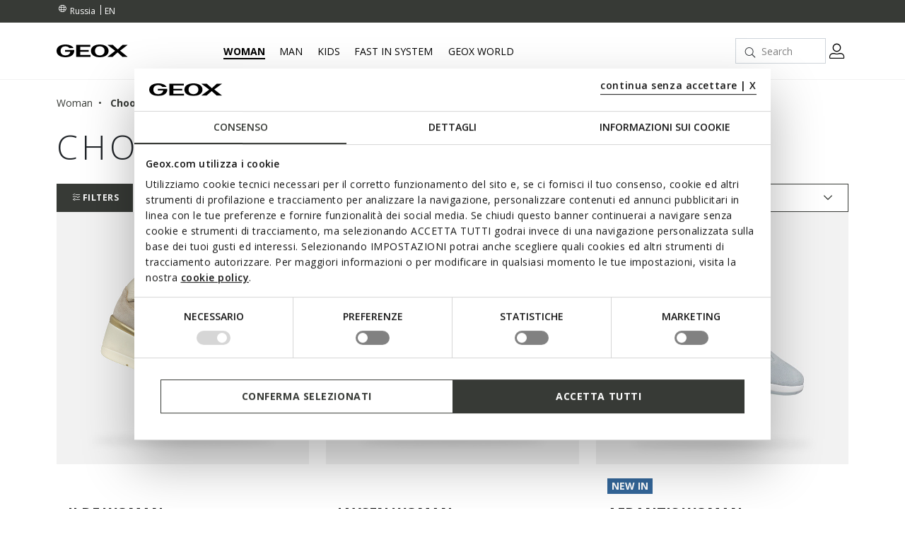

--- FILE ---
content_type: text/html;charset=UTF-8
request_url: https://www.geox.com/en-RU/woman/choose_by_feature/
body_size: 35658
content:
<!DOCTYPE html>
<html lang="en">
<head>
<!--[if gt IE 9]><!-->
<script>//common/scripts.isml</script>
<script defer="defer" src="/on/demandware.static/Sites-xcom-international-Site/-/en_RU/v1770021094146/js/main.js"></script>

    
        <script defer="defer" src="/on/demandware.static/Sites-xcom-international-Site/-/en_RU/v1770021094146/js/search.js"
            
            >
        </script>
    

<link rel="stylesheet" href="/on/demandware.static/Sites-xcom-international-Site/-/en_RU/v1770021094146/css/common.css" />


<!--<![endif]-->
<meta charset=UTF-8>

<meta http-equiv="x-ua-compatible" content="ie=edge">

<meta name="viewport" content="width=device-width, initial-scale=1, maximum-scale=1">









    <title>CHOOSE BY FEATURE Woman | Geox</title>


<meta name="description" content="Discover CHOOSE BY FEATURE on Geox official site and take advantage of fast shipping!"/>
<meta name="keywords" content="GEOX: Breathable Shoes and Clothing for Men, Women and Kids Geox"/>





<link rel="shortcut icon" type="image/x-icon" href="/on/demandware.static/Sites-xcom-international-Site/-/default/dw8daaa0d5/images/favicon.ico"/>
<link rel="apple-touch-icon" sizes="57x57" href="/on/demandware.static/Sites-xcom-international-Site/-/default/dwf634739f/images/favicons/apple-icon-57x57.png"/>
<link rel="apple-touch-icon" sizes="60x60" href="/on/demandware.static/Sites-xcom-international-Site/-/default/dwc212887b/images/favicons/apple-icon-60x60.png"/>
<link rel="apple-touch-icon" sizes="72x72" href="/on/demandware.static/Sites-xcom-international-Site/-/default/dw2cb190d3/images/favicons/apple-icon-72x72.png"/>
<link rel="apple-touch-icon" sizes="76x76" href="/on/demandware.static/Sites-xcom-international-Site/-/default/dw33d7b225/images/favicons/apple-icon-76x76.png"/>
<link rel="apple-touch-icon" sizes="114x114" href="/on/demandware.static/Sites-xcom-international-Site/-/default/dwbc6bc3a0/images/favicons/apple-icon-114x114.png"/>
<link rel="apple-touch-icon" sizes="120x120" href="/on/demandware.static/Sites-xcom-international-Site/-/default/dwcd7b126e/images/favicons/apple-icon-120x120.png"/>
<link rel="apple-touch-icon" sizes="144x144" href="/on/demandware.static/Sites-xcom-international-Site/-/default/dwea6693ce/images/favicons/apple-icon-144x144.png"/>
<link rel="apple-touch-icon" sizes="152x152" href="/on/demandware.static/Sites-xcom-international-Site/-/default/dwc255a8e9/images/favicons/apple-icon-152x152.png"/>
<link rel="apple-touch-icon" sizes="180x180" href="/on/demandware.static/Sites-xcom-international-Site/-/default/dw8cf50fe0/images/favicons/apple-icon-180x180.png"/>
<link rel="icon" type="image/png" sizes="192x192"  href="/on/demandware.static/Sites-xcom-international-Site/-/default/dw7073149f/images/favicons/android-icon-192x192.png"/>
<link rel="icon" type="image/png" sizes="32x32" href="/on/demandware.static/Sites-xcom-international-Site/-/default/dw71d0f745/images/favicons/favicon-32x32.png"/>
<link rel="icon" type="image/png" sizes="96x96" href="/on/demandware.static/Sites-xcom-international-Site/-/default/dw74309773/images/favicons/favicon-96x96.png"/>
<link rel="icon" type="image/png" sizes="16x16" href="/on/demandware.static/Sites-xcom-international-Site/-/default/dw36b70aa3/images/favicons/favicon-16x16.png"/>
<link rel="manifest" href="/on/demandware.static/Sites-xcom-international-Site/-/default/dw0e68023a/images/favicons/manifest.json"/>

<meta name="msapplication-TileColor" content="#ffffff">
<meta name="msapplication-TileImage" content="/ms-icon-144x144.png">


<link rel="preconnect" href="https://fonts.googleapis.com">
<link rel="preconnect" href="https://fonts.gstatic.com" crossorigin>
<link href="https://fonts.googleapis.com/css2?family=Open+Sans:ital,wght@0,300;0,400;0,600;0,700;1,400&display=swap" rel="stylesheet">

<link rel="stylesheet" href="/on/demandware.static/Sites-xcom-international-Site/-/en_RU/v1770021094146/css/global.css" />

    <link rel="stylesheet" href="/on/demandware.static/Sites-xcom-international-Site/-/en_RU/v1770021094146/css/search.css"  />



    <meta name="google-site-verification" content="&lt;meta name=&quot;google-site-verification&quot; content=&quot;O-Z3h2Q0Ho3r4MOdlZscYAC0QTcYjHooD3aHihssm18&quot; /&gt;" />













    
        
            
            <meta name="robots" content="index, follow">
        
    










<script>
    window.dataLayer = window.dataLayer || [];
    var wSetupData = {"event":"wSetup","ss_event_id":"1770025692630.onfe6sumzoa","country":"RU","language":"en","LangCountry":"en-ru","currency":"EUR","hashedCountry":"f37e3358243de943a440832306e7fc074f1b2762c2fee812e8953cbd6b129a36","environment":"production","pageType":"listing","pageClusterAdv":"landing_std","firstLevelCategory":"donna","secondLevelCategory":"donna-donna_shopbyfeature","thirdLevelCategory":"","loginStatus":"not_logged","userGender":"not_logged","userYearBirth":"not_logged","userCountry":"not_logged","userID":"not_logged","registrationDate":"not_logged","salesforceContactID":"not_logged","salesforceAccountID":"not_logged","userTotalPurchases":"not_logged","userTotalRefunds":"not_logged","userValuePurchase":"not_logged","dateFirstPurchase":"not_logged","dateLastPurchase":"not_logged","wishListTotalItems":0,"wishListTotalValue":0,"transactionid-dl":"","benefeetSaldo":0,"stepBenefeet":"","gainedVouchers":0,"missions":"0","programRegistration":"","error":"no"};
    wSetupData.orientation = window.matchMedia("(orientation: portrait)").matches ? "portrait" : "landscape";
    dataLayer.push(wSetupData);
</script>


<script>
    window.pageAction = 'searchshow';
    window.gtmEnabled = true;

    function gtmHasLoaded(){
        window.dataLayer = window.dataLayer || [];

        var orderId = -1;
        var dataLayerEvent = false;
        var ga4DataLayerEvent = false;

        // In all cases except Order Confirmation, the data layer should be pushed, so default to that case
        var pushDataLayer = true;
        if (window.pageAction === 'orderconfirm') {
            // As of now, the correction is for order confirmation only
            if (dataLayerEvent) {
                orderId = getOrderId(dataLayerEvent);
            } else {
                orderId = getGA4OrderId(ga4DataLayerEvent);
            }

            var ordersPushedToGoogle = getOrdersPushedToGoogle();
            var orderIdHasBeenPushedToGoogle = ordersPushedToGoogle.length > 0 ? orderHasBeenPushedToGoogle(orderId, ordersPushedToGoogle) : false;
            if (orderIdHasBeenPushedToGoogle) {
                // If the data has already been sent, let's not push it again.
                pushDataLayer = false;
            }
        }

        if (pushDataLayer) {
            if (dataLayerEvent) {
                dataLayer.push(dataLayerEvent);
            }

            // If both events active, clear first ecommerce object to prevent events affecting one another
            if (dataLayerEvent && ga4DataLayerEvent) {
                dataLayer.push({ ecommerce: null });
            }

            if (ga4DataLayerEvent) {
                dataLayer.push(ga4DataLayerEvent);
            }

            if (window.pageAction === 'orderconfirm') {
                // Add the orderId to the array of orders that is being stored in localStorage
                ordersPushedToGoogle.push(orderId);
                // The localStorage is what is used to prevent the duplicate send from mobile platforms
                window.localStorage.setItem('ordersPushedToGoogle', JSON.stringify(ordersPushedToGoogle));
            }
        }
    }

    function getOrderId(dataLayer) {
        if ('ecommerce' in dataLayer) {
            if ('purchase' in dataLayer.ecommerce && 'actionField' in dataLayer.ecommerce.purchase &&
                'id' in dataLayer.ecommerce.purchase.actionField) {
                return dataLayer.ecommerce.purchase.actionField.id;
            }
        }

        return -1;
    }

    function getGA4OrderId(dataLayer) {
        if ('ecommerce' in dataLayer && 'transaction_id' in dataLayer.ecommerce) {
            return dataLayer.ecommerce.transaction_id;
        }

        return -1;
    }

    function getOrdersPushedToGoogle() {
        var ordersPushedToGoogleString = window.localStorage.getItem('ordersPushedToGoogle');
        if (ordersPushedToGoogleString && ordersPushedToGoogleString.length > 0) {
            return JSON.parse(ordersPushedToGoogleString);
        }

        return [];
    }

    function orderHasBeenPushedToGoogle(orderId, ordersPushedToGoogle) {
        if (orderId) {
            for (var index = 0; index < ordersPushedToGoogle.length; index++) {
                if (ordersPushedToGoogle[index] === orderId) {
                    return true;
                }
            }
        }

        return false;
    }

    if (!!window.google_tag_manager) {
        // Google Tag Manager has already been loaded
        gtmHasLoaded();
    } else {
        window.addEventListener('gtm_loaded', function () {
            // Google Tag Manager has been loaded
            gtmHasLoaded();
        });
    }
</script>

<!-- Google Tag Manager -->
<script>(function(w,d,s,l,i){w[l]=w[l]||[];w[l].push({'gtm.start':
new Date().getTime(),event:'gtm.js'});var f=d.getElementsByTagName(s)[0],
j=d.createElement(s),dl=l!='dataLayer'?'&l='+l:'';j.async=true;j.src=
'https://www.googletagmanager.com/gtm.js?id='+i+dl;

j.addEventListener('load', function() {
  var _ge = new CustomEvent('gtm_loaded', { bubbles: true });
  d.dispatchEvent(_ge);
});

f.parentNode.insertBefore(j,f);
})(window,document,'script','dataLayer','GTM-W6KWBB6');</script>
<!-- End Google Tag Manager -->


<script defer src="/on/demandware.static/Sites-xcom-international-Site/-/en_RU/v1770021094146/js/tagmanager.js"></script>



<link rel="alternate" hreflang="it-IT" href="https://www.geox.com/it-IT/donna/scegli_per_caratteristica/" />

<link rel="alternate" hreflang="de-AT" href="https://www.geox.com/de-AT/damen/nach_merkmal_auswahlen/" />

<link rel="alternate" hreflang="fr-BE" href="https://www.geox.com/fr-BE/femme/achat_par_caracteristique/" />

<link rel="alternate" hreflang="en-BG" href="https://www.geox.com/en-BG/woman/choose_by_feature/" />

<link rel="alternate" hreflang="en-HR" href="https://www.geox.com/en-HR/woman/choose_by_feature/" />

<link rel="alternate" hreflang="en-EE" href="https://www.geox.com/en-EE/woman/choose_by_feature/" />

<link rel="alternate" hreflang="en-FI" href="https://www.geox.com/en-FI/woman/choose_by_feature/" />

<link rel="alternate" hreflang="fr-FR" href="https://www.geox.com/fr-FR/femme/achat_par_caracteristique/" />

<link rel="alternate" hreflang="en-GB" href="https://www.geox.com/en-GB/woman/choose_by_feature/" />

<link rel="alternate" hreflang="de-DE" href="https://www.geox.com/de-DE/damen/nach_merkmal_auswahlen/" />

<link rel="alternate" hreflang="en-DK" href="https://www.geox.com/en-DK/woman/choose_by_feature/" />

<link rel="alternate" hreflang="en-GR" href="https://www.geox.com/en-GR/woman/choose_by_feature/" />

<link rel="alternate" hreflang="en-IE" href="https://www.geox.com/en-IE/woman/choose_by_feature/" />

<link rel="alternate" hreflang="en-LV" href="https://www.geox.com/en-LV/woman/choose_by_feature/" />

<link rel="alternate" hreflang="en-LT" href="https://www.geox.com/en-LT/woman/choose_by_feature/" />

<link rel="alternate" hreflang="fr-LU" href="https://www.geox.com/fr-LU/femme/achat_par_caracteristique/" />

<link rel="alternate" hreflang="fr-MC" href="https://www.geox.com/fr-MC/femme/achat_par_caracteristique/" />

<link rel="alternate" hreflang="en-NL" href="https://www.geox.com/en-NL/woman/choose_by_feature/" />

<link rel="alternate" hreflang="pt-PT" href="https://www.geox.com/pt-PT/mulher/escolher_caracteristica/" />

<link rel="alternate" hreflang="en-SE" href="https://www.geox.com/en-SE/woman/choose_by_feature/" />

<link rel="alternate" hreflang="en-RO" href="https://www.geox.com/en-RO/woman/choose_by_feature/" />

<link rel="alternate" hreflang="en-SI" href="https://www.geox.com/en-SI/woman/choose_by_feature/" />

<link rel="alternate" hreflang="es-ES" href="https://www.geox.com/es-ES/mujer/elige_por_caracteristica/" />

<link rel="alternate" hreflang="de-CH" href="https://www.geox.com/de-CH/damen/nach_merkmal_auswahlen/" />

<link rel="alternate" hreflang="en-HU" href="https://www.geox.com/en-HU/woman/choose_by_feature/" />

<link rel="alternate" hreflang="en-CN" href="https://www.geox.com/en-CN/woman/choose_by_feature/" />

<link rel="alternate" hreflang="en-CA" href="https://www.geox.com/en-CA/woman/choose_by_feature/" />

<link rel="alternate" hreflang="en-RU" href="https://www.geox.com/en-RU/woman/choose_by_feature/" />

<link rel="alternate" hreflang="en-US" href="https://www.geox.com/en-US/woman/choose_by_feature/" />

<link rel="alternate" hreflang="it" href="https://www.geox.com/it-IT/donna/scegli_per_caratteristica/" />

<link rel="alternate" hreflang="fr" href="https://www.geox.com/fr-FR/femme/achat_par_caracteristique/" />

<link rel="alternate" hreflang="en" href="https://www.geox.com/en-GB/woman/choose_by_feature/" />

<link rel="alternate" hreflang="de" href="https://www.geox.com/de-DE/damen/nach_merkmal_auswahlen/" />

<link rel="alternate" hreflang="pt" href="https://www.geox.com/pt-PT/mulher/escolher_caracteristica/" />

<link rel="alternate" hreflang="es" href="https://www.geox.com/es-ES/mujer/elige_por_caracteristica/" />

<link rel="alternate" hreflang="en-AD" href="https://www.geox.com/int/woman/choose_by_feature/" />

<link rel="alternate" hreflang="en-IN" href="https://www.geox.com/int/woman/choose_by_feature/" />

<link rel="alternate" hreflang="en-AE" href="https://www.geox.com/int/woman/choose_by_feature/" />

<link rel="alternate" hreflang="en-BJ" href="https://www.geox.com/int/woman/choose_by_feature/" />

<link rel="alternate" hreflang="en-IL" href="https://www.geox.com/int/woman/choose_by_feature/" />

<link rel="alternate" hreflang="en-AM" href="https://www.geox.com/int/woman/choose_by_feature/" />

<link rel="alternate" hreflang="en-PH" href="https://www.geox.com/int/woman/choose_by_feature/" />

<link rel="alternate" hreflang="en-AU" href="https://www.geox.com/int/woman/choose_by_feature/" />

<meta property="og:type" content="website" />

<meta property="og:title" content="CHOOSE BY FEATURE Woman | Geox" />

<meta property="og:locale" content="en_RU" />

<meta property="twitter:card" content="summary_large_image" />

<meta property="og:description" content="Discover CHOOSE BY FEATURE on Geox official site and take advantage of fast shipping!" />

<meta property="og:url" content="/en-RU/woman/choose_by_feature/" />





    
    
    

    <!-- Google Tag Manager - Rakuten-->
    <script>(function(w,d,s,l,i){w[l]=w[l]||[];w[l].push({'gtm.start':
    new Date().getTime(),event:'gtm.js'});var f=d.getElementsByTagName(s)[0],
    j=d.createElement(s);j.async=true;j.src='https://trckng.geox.com/5trowroxj.js?'+i;
    f.parentNode.insertBefore(j,f);
    })(window,document,'script','dataLayer','7=aWQ9R1RNLUtSMjI3TlE1&amp;sort=desc');</script>
    <!-- End Google Tag Manager - Rakuten -->






<meta name="theme-color" content="#F2F2F2">

<meta name="msapplication-navbutton-color" content="#F2F2F2">

<meta name="apple-mobile-web-app-capable" content="yes">
<meta name="apple-mobile-web-app-status-bar-style" content="#F2F2F2">

<link rel="canonical" href="/en-RU/woman/choose_by_feature/"/>

<script type="text/javascript">//<!--
/* <![CDATA[ (head-active_data.js) */
var dw = (window.dw || {});
dw.ac = {
    _analytics: null,
    _events: [],
    _category: "",
    _searchData: "",
    _anact: "",
    _anact_nohit_tag: "",
    _analytics_enabled: "true",
    _timeZone: "Europe/Rome",
    _capture: function(configs) {
        if (Object.prototype.toString.call(configs) === "[object Array]") {
            configs.forEach(captureObject);
            return;
        }
        dw.ac._events.push(configs);
    },
	capture: function() { 
		dw.ac._capture(arguments);
		// send to CQ as well:
		if (window.CQuotient) {
			window.CQuotient.trackEventsFromAC(arguments);
		}
	},
    EV_PRD_SEARCHHIT: "searchhit",
    EV_PRD_DETAIL: "detail",
    EV_PRD_RECOMMENDATION: "recommendation",
    EV_PRD_SETPRODUCT: "setproduct",
    applyContext: function(context) {
        if (typeof context === "object" && context.hasOwnProperty("category")) {
        	dw.ac._category = context.category;
        }
        if (typeof context === "object" && context.hasOwnProperty("searchData")) {
        	dw.ac._searchData = context.searchData;
        }
    },
    setDWAnalytics: function(analytics) {
        dw.ac._analytics = analytics;
    },
    eventsIsEmpty: function() {
        return 0 == dw.ac._events.length;
    }
};
/* ]]> */
// -->
</script>
<script type="text/javascript">//<!--
/* <![CDATA[ (head-cquotient.js) */
var CQuotient = window.CQuotient = {};
CQuotient.clientId = 'bccr-xcom-international';
CQuotient.realm = 'BCCR';
CQuotient.siteId = 'xcom-international';
CQuotient.instanceType = 'prd';
CQuotient.locale = 'en_RU';
CQuotient.fbPixelId = '__UNKNOWN__';
CQuotient.activities = [];
CQuotient.cqcid='';
CQuotient.cquid='';
CQuotient.cqeid='';
CQuotient.cqlid='';
CQuotient.apiHost='api.cquotient.com';
/* Turn this on to test against Staging Einstein */
/* CQuotient.useTest= true; */
CQuotient.useTest = ('true' === 'false');
CQuotient.initFromCookies = function () {
	var ca = document.cookie.split(';');
	for(var i=0;i < ca.length;i++) {
	  var c = ca[i];
	  while (c.charAt(0)==' ') c = c.substring(1,c.length);
	  if (c.indexOf('cqcid=') == 0) {
		CQuotient.cqcid=c.substring('cqcid='.length,c.length);
	  } else if (c.indexOf('cquid=') == 0) {
		  var value = c.substring('cquid='.length,c.length);
		  if (value) {
		  	var split_value = value.split("|", 3);
		  	if (split_value.length > 0) {
			  CQuotient.cquid=split_value[0];
		  	}
		  	if (split_value.length > 1) {
			  CQuotient.cqeid=split_value[1];
		  	}
		  	if (split_value.length > 2) {
			  CQuotient.cqlid=split_value[2];
		  	}
		  }
	  }
	}
}
CQuotient.getCQCookieId = function () {
	if(window.CQuotient.cqcid == '')
		window.CQuotient.initFromCookies();
	return window.CQuotient.cqcid;
};
CQuotient.getCQUserId = function () {
	if(window.CQuotient.cquid == '')
		window.CQuotient.initFromCookies();
	return window.CQuotient.cquid;
};
CQuotient.getCQHashedEmail = function () {
	if(window.CQuotient.cqeid == '')
		window.CQuotient.initFromCookies();
	return window.CQuotient.cqeid;
};
CQuotient.getCQHashedLogin = function () {
	if(window.CQuotient.cqlid == '')
		window.CQuotient.initFromCookies();
	return window.CQuotient.cqlid;
};
CQuotient.trackEventsFromAC = function (/* Object or Array */ events) {
try {
	if (Object.prototype.toString.call(events) === "[object Array]") {
		events.forEach(_trackASingleCQEvent);
	} else {
		CQuotient._trackASingleCQEvent(events);
	}
} catch(err) {}
};
CQuotient._trackASingleCQEvent = function ( /* Object */ event) {
	if (event && event.id) {
		if (event.type === dw.ac.EV_PRD_DETAIL) {
			CQuotient.trackViewProduct( {id:'', alt_id: event.id, type: 'raw_sku'} );
		} // not handling the other dw.ac.* events currently
	}
};
CQuotient.trackViewProduct = function(/* Object */ cqParamData){
	var cq_params = {};
	cq_params.cookieId = CQuotient.getCQCookieId();
	cq_params.userId = CQuotient.getCQUserId();
	cq_params.emailId = CQuotient.getCQHashedEmail();
	cq_params.loginId = CQuotient.getCQHashedLogin();
	cq_params.product = cqParamData.product;
	cq_params.realm = cqParamData.realm;
	cq_params.siteId = cqParamData.siteId;
	cq_params.instanceType = cqParamData.instanceType;
	cq_params.locale = CQuotient.locale;
	
	if(CQuotient.sendActivity) {
		CQuotient.sendActivity(CQuotient.clientId, 'viewProduct', cq_params);
	} else {
		CQuotient.activities.push({activityType: 'viewProduct', parameters: cq_params});
	}
};
/* ]]> */
// -->
</script>


   <script type="application/ld+json">
        {"@context":"http://schema.org/","@type":"ItemList","itemListElement":[{"@type":"ListItem","position":1,"url":"https://www.geox.com/en-RU/wedge_sneakers-beige-light_taupe-ilde_woman-D55RAB05422C5AH6.html"},{"@type":"ListItem","position":2,"url":"https://www.geox.com/en-RU/low_top_sneakers-white-light_gold-jaysen_woman-D361BE085BNC1327.html"},{"@type":"ListItem","position":3,"url":"https://www.geox.com/en-RU/low_top_sneakers-crystal-aerantis_woman-D02HNA00022C0397.html"},{"@type":"ListItem","position":4,"url":"https://www.geox.com/en-RU/sport_sandals-beige-brick-flextride_s_woman-D65BSC05415C5A6B.html"},{"@type":"ListItem","position":5,"url":"https://www.geox.com/en-RU/low_top_sneakers-light_taupe-spherica_woman-D15NUA0006KC6738.html"},{"@type":"ListItem","position":6,"url":"https://www.geox.com/en-RU/flat_sandals-off_white-xand_2.1s_woman-D45SZE00085C1002.html"},{"@type":"ListItem","position":7,"url":"https://www.geox.com/en-RU/slides_shoes-white-brionia_r_woman-D45Y3B00085C1000.html"},{"@type":"ListItem","position":8,"url":"https://www.geox.com/en-RU/medium-heeled_sandals-light_gold-aurely_50_woman-D25RXB000Y2C2012.html"},{"@type":"ListItem","position":9,"url":"https://www.geox.com/en-RU/thong_sandals-light_taupe-sandybett_woman-D558RB00022C6738.html"},{"@type":"ListItem","position":10,"url":"https://www.geox.com/en-RU/leopard_print_sandals-natural-gardenia_woman-D02HBC00007C5018.html"},{"@type":"ListItem","position":11,"url":"https://www.geox.com/en-RU/flat_sandals-light_gold-sandal_vega_woman-D65R6B000NFC2012.html"},{"@type":"ListItem","position":12,"url":"https://www.geox.com/en-RU/medium-heeled_sandals-cognac-aurely_50_woman-D25RXB00021C6001.html"},{"@type":"ListItem","position":13,"url":"https://www.geox.com/en-RU/flat_sandals-black-sandal_vega_woman-D65R6B000BCC9999.html"},{"@type":"ListItem","position":14,"url":"https://www.geox.com/en-RU/wedge_sandals-light_gold-camel-eolie_woman-D55SRC0Y243C2L5F.html"},{"@type":"ListItem","position":15,"url":"https://www.geox.com/en-RU/low_top_sneakers-white-off_white-blomiee_woman-D366HE05422C1352.html"},{"@type":"ListItem","position":16,"url":"https://www.geox.com/en-RU/wedge_sandals-light_gold-ischia_corda_woman-D02HHC000CFC2012.html"},{"@type":"ListItem","position":17,"url":"https://www.geox.com/en-RU/suede_ballerina_pumps-black-marsilea_woman-D45W6A02111C9999.html"},{"@type":"ListItem","position":18,"url":"https://www.geox.com/en-RU/flat_sandals-beige-peach-xand_2s_woman-D35PAB043CFC8391.html"},{"@type":"ListItem","position":19,"url":"https://www.geox.com/en-RU/texan_boots-cognac-eliebeth_woman-D65BJB00022C6001.html"},{"@type":"ListItem","position":20,"url":"https://www.geox.com/en-RU/suede_loafers-beige-spherica_ec1_b_woman-D65DKA00022C5000.html"},{"@type":"ListItem","position":21,"url":"https://www.geox.com/en-RU/flat_sandals-papyrus-xand_2s_woman-D65PAB09B11C1122.html"},{"@type":"ListItem","position":22,"url":"https://www.geox.com/en-RU/flat_sandals-black-xand_2s_woman-D65PAB09B11C9999.html"},{"@type":"ListItem","position":23,"url":"https://www.geox.com/en-RU/low_top_sneakers-white-gxrn-01_woman-D659KA0T514C1000.html"},{"@type":"ListItem","position":24,"url":"https://www.geox.com/en-RU/low_top_sneakers-navy-blomiee_woman-D366HE05422C4002.html"}]}
    </script>



</head>
<body>
<!-- Google Tag Manager (noscript) -->
<noscript><iframe src="https://www.googletagmanager.com/ns.html?id=GTM-W6KWBB6"
height="0" width="0" style="display:none;visibility:hidden"></iframe></noscript>
<!-- End Google Tag Manager (noscript) -->

<div class="page" data-action="Search-Show" data-querystring="cgid=DONNA-DONNA_SHOPBYFEATURE" data-firstlevelcategory="donna">
<header>
    
    


<div class="headerPromo"></div>




    
    <div class="header-banner">
        <div class="container">
            <div class="header-banner-wrapper">
                
                <div class="countryselector-container">
                    




    
    <a class="link-icon-text label-font-s country" href="/change-country?uc=true">
        <i class="icon-Language"></i>
        <span class="country-name data-name">Russia</span>
    </a>

    
    
        <select class="custom-select country-selector" data-display="Select" name="country-language">
            <option value="EN" selected>
                EN
            </option>

            
                
            
                
            
                
            
                
            
                
            
        </select>
    







                </div>

                
                


<div class="headerStripe"><div class="headerStripeContainer"><div class="headerStripeSlider"><div class="headerStripeSlide">
    <div class="headerStripeItem" data-component="black_stripe" data-gtmlabel="" data-gtmcategory="">
        <div class="text label-font-s" >
             
        </div>

        <div class="layer-container d-none" data-nosnippet>
            <div class="layer-content page">
                 
            </div>
        </div>
    </div>
</div><div class="headerStripeSlide">
    <div class="headerStripeItem" data-component="black_stripe" data-gtmlabel="" data-gtmcategory="">
        <div class="text label-font-s" >
             
        </div>

        <div class="layer-container d-none" data-nosnippet>
            <div class="layer-content page">
                 
            </div>
        </div>
    </div>
</div></div>
</div></div>




                <div class="utilitylink-container">
                    

                    
                </div>
            </div>
        </div>
    </div>

    
    <nav role="navigation">
        <div class="header">
            <div class="container header-menu-container">
                <div class="header-menu-wrapper">
                    
                    <div class="navbar-header brand">
                        <button class="navbar-toggler d-lg-none" type="button" aria-controls="sg-navbar-collapse" aria-expanded="false" aria-label="Toggle navigation" data-gtmlabel='menu'>
                            <i class="icon-Burger-Default"></i>
                        </button>

                        <a class="logo-home" href="/en-RU/" data-gtmlabel="logo">
                            <img class="img-fluid lazy" src="/on/demandware.static/Sites-xcom-international-Site/-/default/dwdb26f804/images/Geox-Logo.svg" alt="Geox-logo" title="Geox-logo"/>
                        </a>
                    </div>

                    
                    <div class="navbar-header menu">
                        <div class="main-menu navbar-toggleable-md menu-toggleable-left multilevel-dropdown d-none d-lg-block" id="sg-navbar-collapse">
                            <nav class="navbar navbar-expand-md">

    <div class="menu-group" role="navigation">
        <ul class="nav navbar-nav first-level" role="menu">
            
            


            
                
                    

                    
                        
                        
                            <li class="nav-item nav-item-firstlevel  dropdown" role="presentation">
                                <a href="/en-RU/woman/" id="DONNA" class="nav-link label-font-m " role="button" data-toggle="dropdown" aria-haspopup="true" aria-expanded="false" tabindex="0" title="Woman" data-gtmlabel="DONNA" data-gtmposition="main_menu">
                                    Woman
                                </a>

                                

                                
                                    
                                        <div class="dropdown-menu dropdown-menu-secondlevel">
    <div class="container">
        <div class="row nav navbar-nav second-level" role="menu" aria-hidden="true" aria-label="DONNA">

            
            <div class="col-lg-2 col-md-12 first-column">
                

                
                    <div class="shop-by-label hide-on-desktop">
                        <span class="label-font-xl">Choose by</span>
                    </div>
                

                
                    <div class="buttons-sale-newin-wrapper">
                        <a href="https://www.geox.com/en-RU/new_in/woman/" class="button-link button-link-newin" data-gtmlabel="NEWIN_WOMAN" data-gtmposition="primary_menu" data-gtmparentcat="DONNA"> New Additions </a>
                    </div>
                

                <div class="navbar-nav-secondlevel-container">
                    
                    
                        <ul class="nav navbar-nav navbar-nav-secondlevel" role="menu" aria-hidden="true" aria-label="DONNA">
                            
                                
                                    <li class="nav-item nav-item-secondlevel" role="presentation">
                                        <a href="javascript: void(0)" id="DONNA-DONNA_SHOPBYOCCASION" class="label-font-semibold-l nav-link-secondLevel" role="button" data-toggle="dropdown" aria-haspopup="true" aria-expanded="false" tabindex="0" data-gtmlabel="DONNA-DONNA_SHOPBYOCCASION" data-gtmposition="secondary_menu" data-gtmparentcat="DONNA">

                                            
                                                <div class="nav-item-mobile hide-on-desktop">
                                                    <div class="nav-item-image">
                                                        <img class="lazy" data-src="/on/demandware.static/-/Sites-site-catalog/default/dw6fe106e1/Menu/02-Donna/Shop-By-Occasion/SBO-Mobile/320x240_Woman.jpg" alt="Woman | GEOX"/>
                                                    </div>
                                                    <div class="nav-item-text">
                                                        <span class="label-font-semibold-l">OCCASION</span>
                                                    </div>
                                                </div>
                                            

                                            <span class="hide-on-tablet hide-on-mobile">CHOOSE BY OCCASION</span>
                                        </a>

                                        
                                        
<ul class="nav navbar-nav navbar-nav-thirdlevel" role="menu" aria-hidden="true" aria-label="DONNA">
    
    <li class="js-menu-back category-mob-header hide-on-desktop">
        <div class="mob-header-col">
            <span class="icon-Arrow-Left"></span>
        </div>
        <div class="mob-title label-font-bold-xl">
            <span>Choose by occasion</span>
        </div>
        <div class="mob-header-col"></div>
    </li>

    
    
    
    <li class="seeall-wrapper seeall-title label-font-semibold-l">
        <a href="/en-RU/woman/choose_by_occasion/" data-gtmlabel="see_all" data-gtmposition="thirdly_menu" data-gtmparentcat="DONNA-DONNA_SHOPBYOCCASION">
            See all
        </a>
    </li>
    
        <li class="nav-item nav-item-thirdlevel" role="presentation">
            <a href="/en-RU/woman/choose_by_occasion/winter_look/" id="DONNA-DONNA_SHOPBYOCCASION-INVERNO-DONNA" role="menuitem" class="dropdown-link label-font-m" tabindex="0" data-gtmlabel="DONNA-DONNA_SHOPBYOCCASION-INVERNO-DONNA" data-gtmposition="thirdly_menu" data-gtmparentcat="DONNA-DONNA_SHOPBYOCCASION">
                Winter look
            </a>
        </li>
    
        <li class="nav-item nav-item-thirdlevel" role="presentation">
            <a href="/en-RU/woman/choose_by_occasion/office-appropriate_looks/" id="DONNA-DONNA_SHOPBYOCCASION-LOOKUFFICIO" role="menuitem" class="dropdown-link label-font-m" tabindex="0" data-gtmlabel="DONNA-DONNA_SHOPBYOCCASION-LOOKUFFICIO" data-gtmposition="thirdly_menu" data-gtmparentcat="DONNA-DONNA_SHOPBYOCCASION">
                Office-appropriate looks
            </a>
        </li>
    
        <li class="nav-item nav-item-thirdlevel" role="presentation">
            <a href="/en-RU/woman/choose_by_occasion/big-event_outfits/" id="DONNA-DONNA_SHOPBYOCCASION-CERIMONIA" role="menuitem" class="dropdown-link label-font-m" tabindex="0" data-gtmlabel="DONNA-DONNA_SHOPBYOCCASION-CERIMONIA" data-gtmposition="thirdly_menu" data-gtmparentcat="DONNA-DONNA_SHOPBYOCCASION">
                Big-event outfits
            </a>
        </li>
    
        <li class="nav-item nav-item-thirdlevel" role="presentation">
            <a href="/en-RU/woman/choose_by_occasion/versatile_white_sneakers/" id="DONNA-DONNA_SHOPBYOCCASION-SNEAKERSBIANCHE" role="menuitem" class="dropdown-link label-font-m" tabindex="0" data-gtmlabel="DONNA-DONNA_SHOPBYOCCASION-SNEAKERSBIANCHE" data-gtmposition="thirdly_menu" data-gtmparentcat="DONNA-DONNA_SHOPBYOCCASION">
                Versatile white sneakers
            </a>
        </li>
    
    


    
    
</ul>
                                    </li>
                                
                            

                            
                        </ul>
                    

                    
                    
                        <ul class="nav navbar-nav navbar-nav-secondlevel" role="menu" aria-hidden="true" aria-label="null">
                            
                                
                                    <li class="nav-item nav-item-secondlevel" role="presentation">
                                        <a href="javascript: void(0)" id="DONNA-DONNA_SHOPBYFEATURE" class="label-font-semibold-l nav-link-secondLevel" role="button" data-toggle="dropdown" aria-haspopup="true" aria-expanded="false" tabindex="0" data-gtmlabel="DONNA-DONNA_SHOPBYFEATURE" data-gtmposition="secondary_menu">
                                            <span class="hide-on-tablet hide-on-mobile">CHOOSE BY FEATURE</span>

                                            
                                                <div class="nav-item-mobile hide-on-desktop">
                                                    <div class="nav-item-image">
                                                        <img class="lazy" data-src="/on/demandware.static/-/Sites-site-catalog/default/dw2d08af33/Menu/02-Donna/Shop-By-Feature/SBF-Mobile/320x240_Woman2.jpg" alt="FEATURE | GEOX"/>
                                                    </div>
                                                    <div class="nav-item-text">
                                                        <span class="label-font-semibold-l">FEATURE</span>
                                                    </div>
                                                </div>
                                            
                                        </a>

                                        
                                        
<ul class="nav navbar-nav navbar-nav-thirdlevel" role="menu" aria-hidden="true" aria-label="null">
    
    <li class="js-menu-back category-mob-header hide-on-desktop">
        <div class="mob-header-col">
            <span class="icon-Arrow-Left"></span>
        </div>
        <div class="mob-title label-font-bold-xl">
            <span>Choose by feature</span>
        </div>
        <div class="mob-header-col"></div>
    </li>

    
    
    
    <li class="seeall-wrapper seeall-title label-font-semibold-l">
        <a href="/en-RU/woman/choose_by_feature/" data-gtmlabel="see_all" data-gtmposition="thirdly_menu" data-gtmparentcat="DONNA-DONNA_SHOPBYFEATURE">
            See all
        </a>
    </li>
    
        <li class="nav-item nav-item-thirdlevel" role="presentation">
            <a href="/en-RU/woman/choose_by_feature/cushioning/" id="DONNA-DONNA_SHOPBYFEATURE-CUSHIONING" role="menuitem" class="dropdown-link label-font-m" tabindex="0" data-gtmlabel="DONNA-DONNA_SHOPBYFEATURE-CUSHIONING" data-gtmposition="thirdly_menu" data-gtmparentcat="DONNA-DONNA_SHOPBYFEATURE">
                Cushioning
            </a>
        </li>
    
        <li class="nav-item nav-item-thirdlevel" role="presentation">
            <a href="/en-RU/woman/choose_by_feature/added_breathability/" id="DONNA-DONNA_SHOPBYFEATURE-EXTRATRASPIRABILITA" role="menuitem" class="dropdown-link label-font-m" tabindex="0" data-gtmlabel="DONNA-DONNA_SHOPBYFEATURE-EXTRATRASPIRABILITA" data-gtmposition="thirdly_menu" data-gtmparentcat="DONNA-DONNA_SHOPBYFEATURE">
                Added breathability
            </a>
        </li>
    
        <li class="nav-item nav-item-thirdlevel" role="presentation">
            <a href="/en-RU/woman/choose_by_feature/fast-in/" id="DONNA-DONNA_SHOPBYFEATURE-FASTIN" role="menuitem" class="dropdown-link label-font-m" tabindex="0" data-gtmlabel="DONNA-DONNA_SHOPBYFEATURE-FASTIN" data-gtmposition="thirdly_menu" data-gtmparentcat="DONNA-DONNA_SHOPBYFEATURE">
                Fast-in
            </a>
        </li>
    
        <li class="nav-item nav-item-thirdlevel" role="presentation">
            <a href="/en-RU/woman/choose_by_feature/extra_grip/" id="DONNA-DONNA_SHOPBYFEATURE-GRIP" role="menuitem" class="dropdown-link label-font-m" tabindex="0" data-gtmlabel="DONNA-DONNA_SHOPBYFEATURE-GRIP" data-gtmposition="thirdly_menu" data-gtmparentcat="DONNA-DONNA_SHOPBYFEATURE">
                Extra grip
            </a>
        </li>
    
        <li class="nav-item nav-item-thirdlevel" role="presentation">
            <a href="/en-RU/woman/choose_by_feature/waterproofness/" id="DONNA-DONNA_SHOPBYFEATURE-IMPERMEABILITA" role="menuitem" class="dropdown-link label-font-m" tabindex="0" data-gtmlabel="DONNA-DONNA_SHOPBYFEATURE-IMPERMEABILITA" data-gtmposition="thirdly_menu" data-gtmparentcat="DONNA-DONNA_SHOPBYFEATURE">
                Waterproofness
            </a>
        </li>
    
    


    
    
</ul>
                                    </li>
                                
                            

                            
                        </ul>
                    
                </div>
            </div>

            
            <div class="col-lg-6 col-md-12 second-column">
                <div class="button-shop-in hide-on-desktop">
                    <a href="/en-RU/woman/" class="btn btn-secondary btn-small" role="button" data-gtmlabel="shop_in" data-gtmposition="primary_menu" data-gtmparentcat="DONNA">
                        <span>Shop Woman</span>
                    </a>
                </div>

                <ul class="nav navbar-nav navbar-nav-secondlevel" role="menu" aria-hidden="true" aria-label="null">
                    
                        
                            <li class="nav-item nav-item-secondlevel " role="presentation">
                                <a href="/en-RU/woman/shoes/" id="DONNA-DONNA_SCARPE" class="label-font-semibold-l nav-link-secondLevel" role="button" data-toggle="dropdown" aria-haspopup="true" aria-expanded="false" tabindex="0" data-gtmlabel="DONNA-DONNA_SCARPE" data-gtmposition="secondary_menu" data-gtmparentcat="DONNA">Shoes
                                    
                                        <span class="nav-item-image-mobile hide-on-desktop">
                                            <img class="lazy" data-src="/on/demandware.static/-/Sites-site-catalog/default/dw8c142274/Menu/02-Donna/Icone-Mobile/Donna-scarpe.jpg" alt="Shoes | GEOX"/>
                                        </span>
                                    
                                </a>

                                
                                
<ul class="nav navbar-nav navbar-nav-thirdlevel" role="menu" aria-hidden="true" aria-label="DONNA-DONNA_SCARPE">
    
    <li class="js-menu-back category-mob-header hide-on-desktop">
        <div class="mob-header-col">
            <span class="icon-Arrow-Left"></span>
        </div>
        <div class="mob-title label-font-bold-xl">
            <span>Shoes</span>
        </div>
        <div class="mob-header-col"></div>
    </li>

    
    
    
    <li class="seeall-wrapper seeall-title label-font-semibold-l">
        <a href="/en-RU/woman/shoes/" data-gtmlabel="see_all" data-gtmposition="thirdly_menu" data-gtmparentcat="DONNA-DONNA_SCARPE">
            See all
        </a>
    </li>
    
        <li class="nav-item nav-item-thirdlevel" role="presentation">
            <a href="/en-RU/woman/shoes/sneakers/" id="DONNA-DONNA_SCARPE-DONNA_SCARPE_SNEAKERS" role="menuitem" class="dropdown-link label-font-m" tabindex="0" data-gtmlabel="DONNA-DONNA_SCARPE-DONNA_SCARPE_SNEAKERS" data-gtmposition="thirdly_menu" data-gtmparentcat="DONNA-DONNA_SCARPE">
                Sneakers
            </a>
        </li>
    
        <li class="nav-item nav-item-thirdlevel" role="presentation">
            <a href="/en-RU/woman/shoes/ankle_boots/" id="DONNA-DONNA_SCARPE-DONNA_SCARPE_STIVALETTIANDTRONCHETTI" role="menuitem" class="dropdown-link label-font-m" tabindex="0" data-gtmlabel="DONNA-DONNA_SCARPE-DONNA_SCARPE_STIVALETTIANDTRONCHETTI" data-gtmposition="thirdly_menu" data-gtmparentcat="DONNA-DONNA_SCARPE">
                Ankle boots
            </a>
        </li>
    
        <li class="nav-item nav-item-thirdlevel" role="presentation">
            <a href="/en-RU/woman/shoes/boots/" id="DONNA-DONNA_SCARPE-DONNA_SCARPE_STIVALI" role="menuitem" class="dropdown-link label-font-m" tabindex="0" data-gtmlabel="DONNA-DONNA_SCARPE-DONNA_SCARPE_STIVALI" data-gtmposition="thirdly_menu" data-gtmparentcat="DONNA-DONNA_SCARPE">
                Boots
            </a>
        </li>
    
        <li class="nav-item nav-item-thirdlevel" role="presentation">
            <a href="/en-RU/woman/shoes/loafers/" id="DONNA-DONNA_SCARPE-DONNA_SCARPE_MOCASSINI" role="menuitem" class="dropdown-link label-font-m" tabindex="0" data-gtmlabel="DONNA-DONNA_SCARPE-DONNA_SCARPE_MOCASSINI" data-gtmposition="thirdly_menu" data-gtmparentcat="DONNA-DONNA_SCARPE">
                Loafers
            </a>
        </li>
    
        <li class="nav-item nav-item-thirdlevel" role="presentation">
            <a href="/en-RU/woman/shoes/pumps/" id="DONNA-DONNA_SCARPE-DONNA_SCARPE_DECOLLETE" role="menuitem" class="dropdown-link label-font-m" tabindex="0" data-gtmlabel="DONNA-DONNA_SCARPE-DONNA_SCARPE_DECOLLETE" data-gtmposition="thirdly_menu" data-gtmparentcat="DONNA-DONNA_SCARPE">
                Pumps
            </a>
        </li>
    
        <li class="nav-item nav-item-thirdlevel" role="presentation">
            <a href="/en-RU/woman/shoes/heels/" id="DONNA-DONNA_SCARPE-DONNA_SCARPE_SCARPECONTACCO" role="menuitem" class="dropdown-link label-font-m" tabindex="0" data-gtmlabel="DONNA-DONNA_SCARPE-DONNA_SCARPE_SCARPECONTACCO" data-gtmposition="thirdly_menu" data-gtmparentcat="DONNA-DONNA_SCARPE">
                Heels
            </a>
        </li>
    
        <li class="nav-item nav-item-thirdlevel" role="presentation">
            <a href="/en-RU/woman/shoes/wedges/" id="DONNA-DONNA_SCARPE-DONNA_SCARPE_SCARPECONZEPPA" role="menuitem" class="dropdown-link label-font-m" tabindex="0" data-gtmlabel="DONNA-DONNA_SCARPE-DONNA_SCARPE_SCARPECONZEPPA" data-gtmposition="thirdly_menu" data-gtmparentcat="DONNA-DONNA_SCARPE">
                Wedges
            </a>
        </li>
    
        <li class="nav-item nav-item-thirdlevel" role="presentation">
            <a href="/en-RU/woman/shoes/slip_on/" id="DONNA-DONNA_SCARPE-DONNA_SCARPE_SLIPON" role="menuitem" class="dropdown-link label-font-m" tabindex="0" data-gtmlabel="DONNA-DONNA_SCARPE-DONNA_SCARPE_SLIPON" data-gtmposition="thirdly_menu" data-gtmparentcat="DONNA-DONNA_SCARPE">
                Slip on
            </a>
        </li>
    
        <li class="nav-item nav-item-thirdlevel" role="presentation">
            <a href="/en-RU/woman/shoes/ballerinas/" id="DONNA-DONNA_SCARPE-DONNA_SCARPE_BALLERINE" role="menuitem" class="dropdown-link label-font-m" tabindex="0" data-gtmlabel="DONNA-DONNA_SCARPE-DONNA_SCARPE_BALLERINE" data-gtmposition="thirdly_menu" data-gtmparentcat="DONNA-DONNA_SCARPE">
                Ballerinas
            </a>
        </li>
    
        <li class="nav-item nav-item-thirdlevel" role="presentation">
            <a href="/en-RU/woman/shoes/lace_ups_and_brogues/" id="DONNA-DONNA_SCARPE-DONNA_SCARPE_STRINGATEANDFRANCESINE" role="menuitem" class="dropdown-link label-font-m" tabindex="0" data-gtmlabel="DONNA-DONNA_SCARPE-DONNA_SCARPE_STRINGATEANDFRANCESINE" data-gtmposition="thirdly_menu" data-gtmparentcat="DONNA-DONNA_SCARPE">
                Lace ups and brogues
            </a>
        </li>
    
        <li class="nav-item nav-item-thirdlevel" role="presentation">
            <a href="/en-RU/woman/shoes/sandals/" id="DONNA-DONNA_SCARPE-DONNA_SCARPE_SANDALI" role="menuitem" class="dropdown-link label-font-m" tabindex="0" data-gtmlabel="DONNA-DONNA_SCARPE-DONNA_SCARPE_SANDALI" data-gtmposition="thirdly_menu" data-gtmparentcat="DONNA-DONNA_SCARPE">
                Sandals
            </a>
        </li>
    
        <li class="nav-item nav-item-thirdlevel" role="presentation">
            <a href="/en-RU/woman/shoes/mules_and_slippers/" id="DONNA-DONNA_SCARPE-DONNA_SCARPE_CIABATTE" role="menuitem" class="dropdown-link label-font-m" tabindex="0" data-gtmlabel="DONNA-DONNA_SCARPE-DONNA_SCARPE_CIABATTE" data-gtmposition="thirdly_menu" data-gtmparentcat="DONNA-DONNA_SCARPE">
                Mules and slippers
            </a>
        </li>
    
    


    
    
</ul>
                            </li>
                        
                    
                        
                            <li class="nav-item nav-item-secondlevel " role="presentation">
                                <a href="/en-RU/woman/apparel/" id="DONNA-DONNA_ABBIGLIAMENTO" class="label-font-semibold-l nav-link-secondLevel" role="button" data-toggle="dropdown" aria-haspopup="true" aria-expanded="false" tabindex="0" data-gtmlabel="DONNA-DONNA_ABBIGLIAMENTO" data-gtmposition="secondary_menu" data-gtmparentcat="DONNA">Apparel
                                    
                                        <span class="nav-item-image-mobile hide-on-desktop">
                                            <img class="lazy" data-src="/on/demandware.static/-/Sites-site-catalog/default/dw942e6d93/Menu/02-Donna/Icone-Mobile/Donna-apparel.jpg" alt="Apparel | GEOX"/>
                                        </span>
                                    
                                </a>

                                
                                
<ul class="nav navbar-nav navbar-nav-thirdlevel" role="menu" aria-hidden="true" aria-label="DONNA-DONNA_ABBIGLIAMENTO">
    
    <li class="js-menu-back category-mob-header hide-on-desktop">
        <div class="mob-header-col">
            <span class="icon-Arrow-Left"></span>
        </div>
        <div class="mob-title label-font-bold-xl">
            <span>Apparel</span>
        </div>
        <div class="mob-header-col"></div>
    </li>

    
    
    
    <li class="seeall-wrapper seeall-title label-font-semibold-l">
        <a href="/en-RU/woman/apparel/" data-gtmlabel="see_all" data-gtmposition="thirdly_menu" data-gtmparentcat="DONNA-DONNA_ABBIGLIAMENTO">
            See all
        </a>
    </li>
    
        <li class="nav-item nav-item-thirdlevel" role="presentation">
            <a href="/en-RU/woman/apparel/jackets/" id="DONNA-DONNA_ABBIGLIAMENTO-DONNA_ABBIGLIAMENTO_GIACCHE" role="menuitem" class="dropdown-link label-font-m" tabindex="0" data-gtmlabel="DONNA-DONNA_ABBIGLIAMENTO-DONNA_ABBIGLIAMENTO_GIACCHE" data-gtmposition="thirdly_menu" data-gtmparentcat="DONNA-DONNA_ABBIGLIAMENTO">
                Jackets
            </a>
        </li>
    
        <li class="nav-item nav-item-thirdlevel" role="presentation">
            <a href="/en-RU/woman/apparel/anoraks/" id="DONNA-DONNA_ABBIGLIAMENTO-DONNA_ABBIGLIAMENTO_GIUBBOTTI" role="menuitem" class="dropdown-link label-font-m" tabindex="0" data-gtmlabel="DONNA-DONNA_ABBIGLIAMENTO-DONNA_ABBIGLIAMENTO_GIUBBOTTI" data-gtmposition="thirdly_menu" data-gtmparentcat="DONNA-DONNA_ABBIGLIAMENTO">
                Anoraks
            </a>
        </li>
    
        <li class="nav-item nav-item-thirdlevel" role="presentation">
            <a href="/en-RU/woman/apparel/down_jackets/" id="DONNA-DONNA_ABBIGLIAMENTO-DONNA_ABBIGLIAMENTO_PIUMINI" role="menuitem" class="dropdown-link label-font-m" tabindex="0" data-gtmlabel="DONNA-DONNA_ABBIGLIAMENTO-DONNA_ABBIGLIAMENTO_PIUMINI" data-gtmposition="thirdly_menu" data-gtmparentcat="DONNA-DONNA_ABBIGLIAMENTO">
                Down jackets
            </a>
        </li>
    
        <li class="nav-item nav-item-thirdlevel" role="presentation">
            <a href="/en-RU/woman/apparel/coats/" id="DONNA-DONNA_ABBIGLIAMENTO-DONNA_ABBIGLIAMENTO_CAPPOTTI" role="menuitem" class="dropdown-link label-font-m" tabindex="0" data-gtmlabel="DONNA-DONNA_ABBIGLIAMENTO-DONNA_ABBIGLIAMENTO_CAPPOTTI" data-gtmposition="thirdly_menu" data-gtmparentcat="DONNA-DONNA_ABBIGLIAMENTO">
                Coats
            </a>
        </li>
    
        <li class="nav-item nav-item-thirdlevel" role="presentation">
            <a href="/en-RU/woman/apparel/parkas/" id="DONNA-DONNA_ABBIGLIAMENTO-DONNA_ABBIGLIAMENTO_PARKA" role="menuitem" class="dropdown-link label-font-m" tabindex="0" data-gtmlabel="DONNA-DONNA_ABBIGLIAMENTO-DONNA_ABBIGLIAMENTO_PARKA" data-gtmposition="thirdly_menu" data-gtmparentcat="DONNA-DONNA_ABBIGLIAMENTO">
                Parkas
            </a>
        </li>
    
        <li class="nav-item nav-item-thirdlevel" role="presentation">
            <a href="/en-RU/woman/apparel/sweatshirts_and_hoodies/" id="DONNA-DONNA_ABBIGLIAMENTO-DONNA_ABBIGLIAMENTO_FELPE" role="menuitem" class="dropdown-link label-font-m" tabindex="0" data-gtmlabel="DONNA-DONNA_ABBIGLIAMENTO-DONNA_ABBIGLIAMENTO_FELPE" data-gtmposition="thirdly_menu" data-gtmparentcat="DONNA-DONNA_ABBIGLIAMENTO">
                Sweatshirts and hoodies
            </a>
        </li>
    
    


    
    
</ul>
                            </li>
                        
                    
                        
                            <li class="nav-item nav-item-secondlevel " role="presentation">
                                <a href="/en-RU/woman/accessories/" id="DONNA-DONNA_ACCESSORI" class="label-font-semibold-l nav-link-secondLevel" role="button" data-toggle="dropdown" aria-haspopup="true" aria-expanded="false" tabindex="0" data-gtmlabel="DONNA-DONNA_ACCESSORI" data-gtmposition="secondary_menu" data-gtmparentcat="DONNA">Accessories
                                    
                                        <span class="nav-item-image-mobile hide-on-desktop">
                                            <img class="lazy" data-src="/on/demandware.static/-/Sites-site-catalog/default/dwfac0eb8f/Menu/02-Donna/Icone-Mobile/Donna-Accessori.jpg" alt="Accessories | GEOX"/>
                                        </span>
                                    
                                </a>

                                
                                
<ul class="nav navbar-nav navbar-nav-thirdlevel" role="menu" aria-hidden="true" aria-label="DONNA-DONNA_ACCESSORI">
    
    <li class="js-menu-back category-mob-header hide-on-desktop">
        <div class="mob-header-col">
            <span class="icon-Arrow-Left"></span>
        </div>
        <div class="mob-title label-font-bold-xl">
            <span>Accessories</span>
        </div>
        <div class="mob-header-col"></div>
    </li>

    
    
    
    <li class="seeall-wrapper seeall-title label-font-semibold-l">
        <a href="/en-RU/woman/accessories/" data-gtmlabel="see_all" data-gtmposition="thirdly_menu" data-gtmparentcat="DONNA-DONNA_ACCESSORI">
            See all
        </a>
    </li>
    
        <li class="nav-item nav-item-thirdlevel" role="presentation">
            <a href="/en-RU/woman/accessories/bags/" id="DONNA-DONNA_ACCESSORI-DONNA_ACCESSORI_BORSE" role="menuitem" class="dropdown-link label-font-m" tabindex="0" data-gtmlabel="DONNA-DONNA_ACCESSORI-DONNA_ACCESSORI_BORSE" data-gtmposition="thirdly_menu" data-gtmparentcat="DONNA-DONNA_ACCESSORI">
                Bags
            </a>
        </li>
    
        <li class="nav-item nav-item-thirdlevel" role="presentation">
            <a href="/en-RU/woman/accessories/socks/" id="DONNA-DONNA_ACCESSORI-DONNA_ACCESSORI_CALZINI" role="menuitem" class="dropdown-link label-font-m" tabindex="0" data-gtmlabel="DONNA-DONNA_ACCESSORI-DONNA_ACCESSORI_CALZINI" data-gtmposition="thirdly_menu" data-gtmparentcat="DONNA-DONNA_ACCESSORI">
                Socks
            </a>
        </li>
    
        <li class="nav-item nav-item-thirdlevel" role="presentation">
            <a href="/en-RU/woman/accessories/belts/" id="DONNA-DONNA_ACCESSORI-DONNA_ACCESSORI_CINTURE" role="menuitem" class="dropdown-link label-font-m" tabindex="0" data-gtmlabel="DONNA-DONNA_ACCESSORI-DONNA_ACCESSORI_CINTURE" data-gtmposition="thirdly_menu" data-gtmparentcat="DONNA-DONNA_ACCESSORI">
                Belts
            </a>
        </li>
    
        <li class="nav-item nav-item-thirdlevel" role="presentation">
            <a href="/en-RU/woman/accessories/purses_and_wallets/" id="DONNA-DONNA_ACCESSORI-DONNA_ACCESSORI_PORTAFOGLI" role="menuitem" class="dropdown-link label-font-m" tabindex="0" data-gtmlabel="DONNA-DONNA_ACCESSORI-DONNA_ACCESSORI_PORTAFOGLI" data-gtmposition="thirdly_menu" data-gtmparentcat="DONNA-DONNA_ACCESSORI">
                Purses and wallets
            </a>
        </li>
    
        <li class="nav-item nav-item-thirdlevel" role="presentation">
            <a href="/en-RU/woman/accessories/hats/" id="DONNA-DONNA_ACCESSORI-DONNA_ACCESSORI_CAPPELLI" role="menuitem" class="dropdown-link label-font-m" tabindex="0" data-gtmlabel="DONNA-DONNA_ACCESSORI-DONNA_ACCESSORI_CAPPELLI" data-gtmposition="thirdly_menu" data-gtmparentcat="DONNA-DONNA_ACCESSORI">
                Hats
            </a>
        </li>
    
        <li class="nav-item nav-item-thirdlevel" role="presentation">
            <a href="/en-RU/woman/accessories/shoe_care/" id="DONNA-DONNA_ACCESSORI-DONNA_ACCESSORI_CURASCARPA" role="menuitem" class="dropdown-link label-font-m" tabindex="0" data-gtmlabel="DONNA-DONNA_ACCESSORI-DONNA_ACCESSORI_CURASCARPA" data-gtmposition="thirdly_menu" data-gtmparentcat="DONNA-DONNA_ACCESSORI">
                Shoe care
            </a>
        </li>
    
        <li class="nav-item nav-item-thirdlevel" role="presentation">
            <a href="/en-RU/woman/accessories/cell-phone_holders/" id="DONNA-DONNA_ACCESSORI-DONNA_ACCESSORI_PORTACELLULARE" role="menuitem" class="dropdown-link label-font-m" tabindex="0" data-gtmlabel="DONNA-DONNA_ACCESSORI-DONNA_ACCESSORI_PORTACELLULARE" data-gtmposition="thirdly_menu" data-gtmparentcat="DONNA-DONNA_ACCESSORI">
                Cell-phone holders
            </a>
        </li>
    
    


    
    
</ul>
                            </li>
                        
                    
                        
                            <li class="nav-item nav-item-secondlevel tech" role="presentation">
                                <div class="nav-item-border">
                                    <a href="/en-RU/woman/our_ranges/" id="DONNA-DONNA_TECHNOLOGIES" class="label-font-semibold-l nav-link-secondLevel" role="menuitem" tabindex="0" data-gtmlabel="DONNA-DONNA_TECHNOLOGIES" data-gtmposition="secondary_menu" data-gtmparentcat="DONNA">Our ranges
                                        
                                    </a>
                                </div>
                            </li>
                        
                    

                    
                </ul>
            </div>

            
            
                <div class="col-lg-4 col-md-12 third-column">
                    <div class="highlight-label hide-on-desktop">
                        <span class="label-font-xl">Highlights</span>
                    </div>

                    <ul class="nav navbar-nav navbar-nav-secondlevel navbar-nav-highlight" role="menu" aria-hidden="true" aria-label="null">
                        
                            
                                <li class="nav-item nav-item-secondlevel" role="presentation">

                                    
                                    
<ul class="nav navbar-nav navbar-nav-thirdlevel navbar-nav-highlight no-grid" role="menu" aria-hidden="true" aria-label="null">
    
        
            <li class="nav-item nav-item-thirdlevel nav-item-thirdlevel-highlight" role="presentation">
                <a href="https://www.geox.com/en-RU/woman/choose_by_feature/fast-in/" id="DONNA-DONNA_SPECIALHIGHLIGHTS-SPHERICA" role="menuitem" class="dropdown-link label-font-m" tabindex="0" data-gtmlabel="DONNA-DONNA_SPECIALHIGHLIGHTS-SPHERICA" data-gtmposition="secondary_menu" data-gtmparentcat="DONNA-DONNA_SPECIALHIGHLIGHTS-SPHERICA">
                    <div class="nav-item-image bg-shadow">
                        <img class="lazy" data-src="/on/demandware.static/-/Sites-site-catalog/default/dw7cb2fa11/Menu/02-Donna/Highlights/Hilights_men&ugrave;_Woman_25S0095_Desktop.jpg" alt="FAST TO PUT ON | GEOX"/>
                    </div>

                    <div class="nav-item-text">
                        
                            <span>FAST TO PUT ON</span>
                        
                    </div>
                </a>
            </li>
        
    
</ul>
                                </li>
                            
                        

                        
                    </ul>
                </div>
            
        </div>
    </div>

    
         


<div class="bottomMenuMobile">
    <div class="bottom-menu">
        <div class="bottom-menu-container">
            <ul class="menu-category menu-only-mobile pdn-top">
                
	 


	<div class="html-slot-container" data-gtmtype="no_setting_value">
    
        
            <li>
    <a href="https://www.geox.com/en-RU/faq/help/center.html"  title="Help">
    <span>Help and support</span>
    </a>
</li>
<li>
    <a href="https://www.geox.com/en-RU/stores"  title="Find store">
        <span>Find store</span>
    </a>
</li>
        
    
</div>
 
	
            </ul>
            <hr>

            <div class="country-language-container">
                <p class="label-font-semibold-xl title">Language and country</p>
                <div class="country-language-content">
                    <div class="language">
                        <div class="first-part">
                            <i class="icon-Group"></i>
                            <div class="text">
                                <p class="label-font-l">English</p>
                                <p class="label-font-s">Language</p>
                            </div>
                        </div>
                        <div class="second-part">
                            <span class="icon-Arrow-Right"></span>
                        </div>
                    </div>
                    <a class="country" href="/change-country?uc=true">
                        <div class="first-part">
                            <span class="flag-icon flag-icon-ru"></span>
                            <div class="text">
                                <p class="label-font-l">Russia <span>RUB</span></p>
                                <p class="label-font-s">Country</p>
                        </div>
                        </div>
                        <div class="second-part">
                            <span class="icon-Arrow-Right"></span>
                        </div>
                    </a>
                </div>
            </div>
        </div>
    </div>
    <div class="countryLanguage">
        <div class="js-menu-back">
            <div class="arrow-container">
                <i class="icon-Arrow-Left"></i>
            </div>
            <div>
                <span class="label-font-bold-xl title">Language</span>
            </div>
            <div class="not-visible">
                <i class="icon-Arrow-Left"></i>
            </div>
        </div>
        <div class="currentcountry-container mt-4">
            <p class="h4 h4-bold mb-3">Please select your shipping country</p>
            <p class="mb-4 label-font-m">You are currently purchasing from Russia and your order will be invoiced in RUB руб.</p>

            <div class="current-country pb-3">
                <div class="country-selected">
                    <a href="https://www.geox.com/en-RU/" class="country-link">
                        <span class="flag-icon flag-icon-ru"></span>
                        <span class="country-name label-font-m">Russia (selected)</span>
                    </a>
                    <span class="currency-code text-uppercase label-font-m">RUB руб</span>
                </div>
            </div>
        </div>

        <form>
            <div class="checkbox-wrapper radio">
                
                    <div class="radio-container">
                        <label>
                            <input type="radio" name="language-radio" value="https://www.geox.com/en-RU/search?cgid=DONNA-DONNA_SHOPBYFEATURE" checked/>
                                English
                        </label>
                        <p>Russia</p>
                    </div>
                
            </div>
        </form>

    </div>
</div>

    

</div>

                                    
                                

                            </li>
                        
                    
                
                    

                    
                        
                        
                            <li class="nav-item nav-item-firstlevel  dropdown" role="presentation">
                                <a href="/en-RU/man/" id="UOMO" class="nav-link label-font-m " role="button" data-toggle="dropdown" aria-haspopup="true" aria-expanded="false" tabindex="0" title="Man" data-gtmlabel="UOMO" data-gtmposition="main_menu">
                                    Man
                                </a>

                                

                                
                                    
                                        <div class="dropdown-menu dropdown-menu-secondlevel">
    <div class="container">
        <div class="row nav navbar-nav second-level" role="menu" aria-hidden="true" aria-label="UOMO">

            
            <div class="col-lg-2 col-md-12 first-column">
                

                
                    <div class="shop-by-label hide-on-desktop">
                        <span class="label-font-xl">Choose by</span>
                    </div>
                

                
                    <div class="buttons-sale-newin-wrapper">
                        <a href="https://www.geox.com/en-RU/new_in/man/" class="button-link button-link-newin" data-gtmlabel="NEWIN_MAN" data-gtmposition="primary_menu" data-gtmparentcat="UOMO"> NEW ADDITIONS </a><a href="https://www.geox.com/en-RU/new_in/man/" class="button-link button-link-newin" data-gtmlabel="NEWIN_MAN" data-gtmposition="primary_menu" data-gtmparentcat="UOMO"> NEW ADDITIONS </a>
                    </div>
                

                <div class="navbar-nav-secondlevel-container">
                    
                    
                        <ul class="nav navbar-nav navbar-nav-secondlevel" role="menu" aria-hidden="true" aria-label="UOMO">
                            
                                
                                    <li class="nav-item nav-item-secondlevel" role="presentation">
                                        <a href="javascript: void(0)" id="UOMO-UOMO_SHOPBYOCCASION" class="label-font-semibold-l nav-link-secondLevel" role="button" data-toggle="dropdown" aria-haspopup="true" aria-expanded="false" tabindex="0" data-gtmlabel="UOMO-UOMO_SHOPBYOCCASION" data-gtmposition="secondary_menu" data-gtmparentcat="UOMO">

                                            
                                                <div class="nav-item-mobile hide-on-desktop">
                                                    <div class="nav-item-image">
                                                        <img class="lazy" data-src="/on/demandware.static/-/Sites-site-catalog/default/dw72ccc4c5/Menu/03-Uomo/Shop-By-Occasion/SBO-Mobile/320x240_Man2.jpg" alt="Man | GEOX"/>
                                                    </div>
                                                    <div class="nav-item-text">
                                                        <span class="label-font-semibold-l">OCCASION</span>
                                                    </div>
                                                </div>
                                            

                                            <span class="hide-on-tablet hide-on-mobile">CHOOSE BY OCCASION</span>
                                        </a>

                                        
                                        
<ul class="nav navbar-nav navbar-nav-thirdlevel" role="menu" aria-hidden="true" aria-label="UOMO">
    
    <li class="js-menu-back category-mob-header hide-on-desktop">
        <div class="mob-header-col">
            <span class="icon-Arrow-Left"></span>
        </div>
        <div class="mob-title label-font-bold-xl">
            <span>Choose by occasion</span>
        </div>
        <div class="mob-header-col"></div>
    </li>

    
    
    
    <li class="seeall-wrapper seeall-title label-font-semibold-l">
        <a href="/en-RU/man/choose_by_occasion/" data-gtmlabel="see_all" data-gtmposition="thirdly_menu" data-gtmparentcat="UOMO-UOMO_SHOPBYOCCASION">
            See all
        </a>
    </li>
    
        <li class="nav-item nav-item-thirdlevel" role="presentation">
            <a href="/en-RU/man/choose_by_occasion/winter_look/" id="UOMO-UOMO_SHOPBYOCCASION-INVERNO-UOMO" role="menuitem" class="dropdown-link label-font-m" tabindex="0" data-gtmlabel="UOMO-UOMO_SHOPBYOCCASION-INVERNO-UOMO" data-gtmposition="thirdly_menu" data-gtmparentcat="UOMO-UOMO_SHOPBYOCCASION">
                Winter look
            </a>
        </li>
    
        <li class="nav-item nav-item-thirdlevel" role="presentation">
            <a href="/en-RU/man/choose_by_occasion/office-appropriate_looks/" id="UOMO-UOMO_SHOPBYOCCASION-LOOKUFFICIO" role="menuitem" class="dropdown-link label-font-m" tabindex="0" data-gtmlabel="UOMO-UOMO_SHOPBYOCCASION-LOOKUFFICIO" data-gtmposition="thirdly_menu" data-gtmparentcat="UOMO-UOMO_SHOPBYOCCASION">
                Office-appropriate looks
            </a>
        </li>
    
        <li class="nav-item nav-item-thirdlevel" role="presentation">
            <a href="/en-RU/man/choose_by_occasion/versatile_white_sneakers/" id="UOMO-UOMO_SHOPBYOCCASION-SNEAKERBIANCHE" role="menuitem" class="dropdown-link label-font-m" tabindex="0" data-gtmlabel="UOMO-UOMO_SHOPBYOCCASION-SNEAKERBIANCHE" data-gtmposition="thirdly_menu" data-gtmparentcat="UOMO-UOMO_SHOPBYOCCASION">
                Versatile white sneakers
            </a>
        </li>
    
    


    
    
</ul>
                                    </li>
                                
                            

                            
                        </ul>
                    

                    
                    
                        <ul class="nav navbar-nav navbar-nav-secondlevel" role="menu" aria-hidden="true" aria-label="null">
                            
                                
                                    <li class="nav-item nav-item-secondlevel" role="presentation">
                                        <a href="javascript: void(0)" id="UOMO-UOMO_SHOPBYFEATURE" class="label-font-semibold-l nav-link-secondLevel" role="button" data-toggle="dropdown" aria-haspopup="true" aria-expanded="false" tabindex="0" data-gtmlabel="UOMO-UOMO_SHOPBYFEATURE" data-gtmposition="secondary_menu">
                                            <span class="hide-on-tablet hide-on-mobile">CHOOSE BY FEATURE</span>

                                            
                                                <div class="nav-item-mobile hide-on-desktop">
                                                    <div class="nav-item-image">
                                                        <img class="lazy" data-src="/on/demandware.static/-/Sites-site-catalog/default/dw04b2c30a/Menu/03-Uomo/Shop-By-Feature/SBF-Mobile/320x240_Man.jpg" alt="FEATURE | GEOX"/>
                                                    </div>
                                                    <div class="nav-item-text">
                                                        <span class="label-font-semibold-l">FEATURE</span>
                                                    </div>
                                                </div>
                                            
                                        </a>

                                        
                                        
<ul class="nav navbar-nav navbar-nav-thirdlevel" role="menu" aria-hidden="true" aria-label="null">
    
    <li class="js-menu-back category-mob-header hide-on-desktop">
        <div class="mob-header-col">
            <span class="icon-Arrow-Left"></span>
        </div>
        <div class="mob-title label-font-bold-xl">
            <span>Choose by feature</span>
        </div>
        <div class="mob-header-col"></div>
    </li>

    
    
    
    <li class="seeall-wrapper seeall-title label-font-semibold-l">
        <a href="/en-RU/man/choose_by_feature/" data-gtmlabel="see_all" data-gtmposition="thirdly_menu" data-gtmparentcat="UOMO-UOMO_SHOPBYFEATURE">
            See all
        </a>
    </li>
    
        <li class="nav-item nav-item-thirdlevel" role="presentation">
            <a href="/en-RU/man/choose_by_feature/cushioning/" id="UOMO-UOMO_SHOPBYFEATURE-CUSHIONING" role="menuitem" class="dropdown-link label-font-m" tabindex="0" data-gtmlabel="UOMO-UOMO_SHOPBYFEATURE-CUSHIONING" data-gtmposition="thirdly_menu" data-gtmparentcat="UOMO-UOMO_SHOPBYFEATURE">
                Cushioning
            </a>
        </li>
    
        <li class="nav-item nav-item-thirdlevel" role="presentation">
            <a href="/en-RU/man/choose_by_feature/added_breathability/" id="UOMO-UOMO_SHOPBYFEATURE-EXTRATRASPIRABILITA" role="menuitem" class="dropdown-link label-font-m" tabindex="0" data-gtmlabel="UOMO-UOMO_SHOPBYFEATURE-EXTRATRASPIRABILITA" data-gtmposition="thirdly_menu" data-gtmparentcat="UOMO-UOMO_SHOPBYFEATURE">
                Added breathability
            </a>
        </li>
    
        <li class="nav-item nav-item-thirdlevel" role="presentation">
            <a href="/en-RU/man/choose_by_feature/fast-in/" id="UOMO-UOMO_SHOPBYFEATURE-FASTIN" role="menuitem" class="dropdown-link label-font-m" tabindex="0" data-gtmlabel="UOMO-UOMO_SHOPBYFEATURE-FASTIN" data-gtmposition="thirdly_menu" data-gtmparentcat="UOMO-UOMO_SHOPBYFEATURE">
                Fast-in
            </a>
        </li>
    
        <li class="nav-item nav-item-thirdlevel" role="presentation">
            <a href="/en-RU/man/choose_by_feature/extra_grip/" id="UOMO-UOMO_SHOPBYFEATURE-GRIP" role="menuitem" class="dropdown-link label-font-m" tabindex="0" data-gtmlabel="UOMO-UOMO_SHOPBYFEATURE-GRIP" data-gtmposition="thirdly_menu" data-gtmparentcat="UOMO-UOMO_SHOPBYFEATURE">
                Extra grip
            </a>
        </li>
    
        <li class="nav-item nav-item-thirdlevel" role="presentation">
            <a href="/en-RU/man/choose_by_feature/waterproofness/" id="UOMO-UOMO_SHOPBYFEATURE-IMPERMEABILITA" role="menuitem" class="dropdown-link label-font-m" tabindex="0" data-gtmlabel="UOMO-UOMO_SHOPBYFEATURE-IMPERMEABILITA" data-gtmposition="thirdly_menu" data-gtmparentcat="UOMO-UOMO_SHOPBYFEATURE">
                Waterproofness
            </a>
        </li>
    
    


    
    
</ul>
                                    </li>
                                
                            

                            
                        </ul>
                    
                </div>
            </div>

            
            <div class="col-lg-6 col-md-12 second-column">
                <div class="button-shop-in hide-on-desktop">
                    <a href="/en-RU/man/" class="btn btn-secondary btn-small" role="button" data-gtmlabel="shop_in" data-gtmposition="primary_menu" data-gtmparentcat="UOMO">
                        <span>Shop Man</span>
                    </a>
                </div>

                <ul class="nav navbar-nav navbar-nav-secondlevel" role="menu" aria-hidden="true" aria-label="null">
                    
                        
                            <li class="nav-item nav-item-secondlevel " role="presentation">
                                <a href="/en-RU/man/shoes/" id="UOMO-UOMO_SCARPE" class="label-font-semibold-l nav-link-secondLevel" role="button" data-toggle="dropdown" aria-haspopup="true" aria-expanded="false" tabindex="0" data-gtmlabel="UOMO-UOMO_SCARPE" data-gtmposition="secondary_menu" data-gtmparentcat="UOMO">Shoes
                                    
                                        <span class="nav-item-image-mobile hide-on-desktop">
                                            <img class="lazy" data-src="/on/demandware.static/-/Sites-site-catalog/default/dwa99ccdf6/Menu/03-Uomo/Icone-Mobile/Uomo-scarpe.jpg" alt="Shoes | GEOX"/>
                                        </span>
                                    
                                </a>

                                
                                
<ul class="nav navbar-nav navbar-nav-thirdlevel" role="menu" aria-hidden="true" aria-label="UOMO-UOMO_SCARPE">
    
    <li class="js-menu-back category-mob-header hide-on-desktop">
        <div class="mob-header-col">
            <span class="icon-Arrow-Left"></span>
        </div>
        <div class="mob-title label-font-bold-xl">
            <span>Shoes</span>
        </div>
        <div class="mob-header-col"></div>
    </li>

    
    
    
    <li class="seeall-wrapper seeall-title label-font-semibold-l">
        <a href="/en-RU/man/shoes/" data-gtmlabel="see_all" data-gtmposition="thirdly_menu" data-gtmparentcat="UOMO-UOMO_SCARPE">
            See all
        </a>
    </li>
    
        <li class="nav-item nav-item-thirdlevel" role="presentation">
            <a href="/en-RU/man/shoes/sneakers/" id="UOMO-UOMO_SCARPE-UOMO_SCARPE_SNEAKERS" role="menuitem" class="dropdown-link label-font-m" tabindex="0" data-gtmlabel="UOMO-UOMO_SCARPE-UOMO_SCARPE_SNEAKERS" data-gtmposition="thirdly_menu" data-gtmparentcat="UOMO-UOMO_SCARPE">
                Sneakers
            </a>
        </li>
    
        <li class="nav-item nav-item-thirdlevel" role="presentation">
            <a href="/en-RU/man/shoes/ankle_boots/" id="UOMO-UOMO_SCARPE-UOMO_SCARPE_STIVALI" role="menuitem" class="dropdown-link label-font-m" tabindex="0" data-gtmlabel="UOMO-UOMO_SCARPE-UOMO_SCARPE_STIVALI" data-gtmposition="thirdly_menu" data-gtmparentcat="UOMO-UOMO_SCARPE">
                Ankle boots
            </a>
        </li>
    
        <li class="nav-item nav-item-thirdlevel" role="presentation">
            <a href="/en-RU/man/shoes/loafers/" id="UOMO-UOMO_SCARPE-UOMO_SCARPE_MOCASSINI" role="menuitem" class="dropdown-link label-font-m" tabindex="0" data-gtmlabel="UOMO-UOMO_SCARPE-UOMO_SCARPE_MOCASSINI" data-gtmposition="thirdly_menu" data-gtmparentcat="UOMO-UOMO_SCARPE">
                Loafers
            </a>
        </li>
    
        <li class="nav-item nav-item-thirdlevel" role="presentation">
            <a href="/en-RU/man/shoes/dress_shoes/" id="UOMO-UOMO_SCARPE-UOMO_SCARPE_SCARPEELEGANTI" role="menuitem" class="dropdown-link label-font-m" tabindex="0" data-gtmlabel="UOMO-UOMO_SCARPE-UOMO_SCARPE_SCARPEELEGANTI" data-gtmposition="thirdly_menu" data-gtmparentcat="UOMO-UOMO_SCARPE">
                Dress shoes
            </a>
        </li>
    
        <li class="nav-item nav-item-thirdlevel" role="presentation">
            <a href="/en-RU/man/shoes/casual_shoes/" id="UOMO-UOMO_SCARPE-UOMO_SCARPE_SCARPECASUAL" role="menuitem" class="dropdown-link label-font-m" tabindex="0" data-gtmlabel="UOMO-UOMO_SCARPE-UOMO_SCARPE_SCARPECASUAL" data-gtmposition="thirdly_menu" data-gtmparentcat="UOMO-UOMO_SCARPE">
                Casual shoes
            </a>
        </li>
    
        <li class="nav-item nav-item-thirdlevel" role="presentation">
            <a href="/en-RU/man/shoes/slip_on/" id="UOMO-UOMO_SCARPE-UOMO_SCARPE_SLIPON" role="menuitem" class="dropdown-link label-font-m" tabindex="0" data-gtmlabel="UOMO-UOMO_SCARPE-UOMO_SCARPE_SLIPON" data-gtmposition="thirdly_menu" data-gtmparentcat="UOMO-UOMO_SCARPE">
                Slip on
            </a>
        </li>
    
        <li class="nav-item nav-item-thirdlevel" role="presentation">
            <a href="/en-RU/man/shoes/espadrilles/" id="UOMO-UOMO_SCARPE-UOMO_SCARPE_ESPADRILLAS" role="menuitem" class="dropdown-link label-font-m" tabindex="0" data-gtmlabel="UOMO-UOMO_SCARPE-UOMO_SCARPE_ESPADRILLAS" data-gtmposition="thirdly_menu" data-gtmparentcat="UOMO-UOMO_SCARPE">
                Espadrilles
            </a>
        </li>
    
        <li class="nav-item nav-item-thirdlevel" role="presentation">
            <a href="/en-RU/man/shoes/sandals/" id="UOMO-UOMO_SCARPE-UOMO_SCARPE_SANDALI" role="menuitem" class="dropdown-link label-font-m" tabindex="0" data-gtmlabel="UOMO-UOMO_SCARPE-UOMO_SCARPE_SANDALI" data-gtmposition="thirdly_menu" data-gtmparentcat="UOMO-UOMO_SCARPE">
                Sandals
            </a>
        </li>
    
    


    
    
</ul>
                            </li>
                        
                    
                        
                            <li class="nav-item nav-item-secondlevel " role="presentation">
                                <a href="/en-RU/man/apparel/" id="UOMO-UOMO_ABBIGLIAMENTO" class="label-font-semibold-l nav-link-secondLevel" role="button" data-toggle="dropdown" aria-haspopup="true" aria-expanded="false" tabindex="0" data-gtmlabel="UOMO-UOMO_ABBIGLIAMENTO" data-gtmposition="secondary_menu" data-gtmparentcat="UOMO">Apparel
                                    
                                        <span class="nav-item-image-mobile hide-on-desktop">
                                            <img class="lazy" data-src="/on/demandware.static/-/Sites-site-catalog/default/dw453a739d/Menu/03-Uomo/Icone-Mobile/Uomo-apparel.jpg" alt="Apparel | GEOX"/>
                                        </span>
                                    
                                </a>

                                
                                
<ul class="nav navbar-nav navbar-nav-thirdlevel" role="menu" aria-hidden="true" aria-label="UOMO-UOMO_ABBIGLIAMENTO">
    
    <li class="js-menu-back category-mob-header hide-on-desktop">
        <div class="mob-header-col">
            <span class="icon-Arrow-Left"></span>
        </div>
        <div class="mob-title label-font-bold-xl">
            <span>Apparel</span>
        </div>
        <div class="mob-header-col"></div>
    </li>

    
    
    
    <li class="seeall-wrapper seeall-title label-font-semibold-l">
        <a href="/en-RU/man/apparel/" data-gtmlabel="see_all" data-gtmposition="thirdly_menu" data-gtmparentcat="UOMO-UOMO_ABBIGLIAMENTO">
            See all
        </a>
    </li>
    
        <li class="nav-item nav-item-thirdlevel" role="presentation">
            <a href="/en-RU/man/apparel/jackets/" id="UOMO-UOMO_ABBIGLIAMENTO-UOMO_ABBIGLIAMENTO_GIACCHE" role="menuitem" class="dropdown-link label-font-m" tabindex="0" data-gtmlabel="UOMO-UOMO_ABBIGLIAMENTO-UOMO_ABBIGLIAMENTO_GIACCHE" data-gtmposition="thirdly_menu" data-gtmparentcat="UOMO-UOMO_ABBIGLIAMENTO">
                Jackets
            </a>
        </li>
    
        <li class="nav-item nav-item-thirdlevel" role="presentation">
            <a href="/en-RU/man/apparel/parkas/" id="UOMO-UOMO_ABBIGLIAMENTO-UOMO_ABBIGLIAMENTO_PARKA" role="menuitem" class="dropdown-link label-font-m" tabindex="0" data-gtmlabel="UOMO-UOMO_ABBIGLIAMENTO-UOMO_ABBIGLIAMENTO_PARKA" data-gtmposition="thirdly_menu" data-gtmparentcat="UOMO-UOMO_ABBIGLIAMENTO">
                Parkas
            </a>
        </li>
    
        <li class="nav-item nav-item-thirdlevel" role="presentation">
            <a href="/en-RU/man/apparel/anoraks/" id="UOMO-UOMO_ABBIGLIAMENTO-UOMO_ABBIGLIAMENTO_GIUBBOTTI" role="menuitem" class="dropdown-link label-font-m" tabindex="0" data-gtmlabel="UOMO-UOMO_ABBIGLIAMENTO-UOMO_ABBIGLIAMENTO_GIUBBOTTI" data-gtmposition="thirdly_menu" data-gtmparentcat="UOMO-UOMO_ABBIGLIAMENTO">
                Anoraks
            </a>
        </li>
    
        <li class="nav-item nav-item-thirdlevel" role="presentation">
            <a href="/en-RU/man/apparel/down_jackets/" id="UOMO-UOMO_ABBIGLIAMENTO-UOMO_ABBIGLIAMENTO_PIUMINI" role="menuitem" class="dropdown-link label-font-m" tabindex="0" data-gtmlabel="UOMO-UOMO_ABBIGLIAMENTO-UOMO_ABBIGLIAMENTO_PIUMINI" data-gtmposition="thirdly_menu" data-gtmparentcat="UOMO-UOMO_ABBIGLIAMENTO">
                Down jackets
            </a>
        </li>
    
        <li class="nav-item nav-item-thirdlevel" role="presentation">
            <a href="/en-RU/man/apparel/coats/" id="UOMO-UOMO_ABBIGLIAMENTO-UOMO_ABBIGLIAMENTO_CAPPOTTI" role="menuitem" class="dropdown-link label-font-m" tabindex="0" data-gtmlabel="UOMO-UOMO_ABBIGLIAMENTO-UOMO_ABBIGLIAMENTO_CAPPOTTI" data-gtmposition="thirdly_menu" data-gtmparentcat="UOMO-UOMO_ABBIGLIAMENTO">
                Coats
            </a>
        </li>
    
        <li class="nav-item nav-item-thirdlevel" role="presentation">
            <a href="/en-RU/man/apparel/bomber_jackets/" id="UOMO-UOMO_ABBIGLIAMENTO-UOMO_ABBIGLIAMENTO_BOMBER" role="menuitem" class="dropdown-link label-font-m" tabindex="0" data-gtmlabel="UOMO-UOMO_ABBIGLIAMENTO-UOMO_ABBIGLIAMENTO_BOMBER" data-gtmposition="thirdly_menu" data-gtmparentcat="UOMO-UOMO_ABBIGLIAMENTO">
                Bomber jackets
            </a>
        </li>
    
        <li class="nav-item nav-item-thirdlevel" role="presentation">
            <a href="/en-RU/man/apparel/sweatshirts_and_hoodies/" id="UOMO-UOMO_ABBIGLIAMENTO-UOMO_ABBIGLIAMENTO_FELPE" role="menuitem" class="dropdown-link label-font-m" tabindex="0" data-gtmlabel="UOMO-UOMO_ABBIGLIAMENTO-UOMO_ABBIGLIAMENTO_FELPE" data-gtmposition="thirdly_menu" data-gtmparentcat="UOMO-UOMO_ABBIGLIAMENTO">
                Sweatshirts and hoodies
            </a>
        </li>
    
    


    
    
</ul>
                            </li>
                        
                    
                        
                            <li class="nav-item nav-item-secondlevel " role="presentation">
                                <a href="/en-RU/man/accessories/" id="UOMO-UOMO_ACCESSORI" class="label-font-semibold-l nav-link-secondLevel" role="button" data-toggle="dropdown" aria-haspopup="true" aria-expanded="false" tabindex="0" data-gtmlabel="UOMO-UOMO_ACCESSORI" data-gtmposition="secondary_menu" data-gtmparentcat="UOMO">Accessories
                                    
                                        <span class="nav-item-image-mobile hide-on-desktop">
                                            <img class="lazy" data-src="/on/demandware.static/-/Sites-site-catalog/default/dwa39c6745/Menu/03-Uomo/Icone-Mobile/Uomo-Accessori.jpg" alt="Accessories | GEOX"/>
                                        </span>
                                    
                                </a>

                                
                                
<ul class="nav navbar-nav navbar-nav-thirdlevel" role="menu" aria-hidden="true" aria-label="UOMO-UOMO_ACCESSORI">
    
    <li class="js-menu-back category-mob-header hide-on-desktop">
        <div class="mob-header-col">
            <span class="icon-Arrow-Left"></span>
        </div>
        <div class="mob-title label-font-bold-xl">
            <span>Accessories</span>
        </div>
        <div class="mob-header-col"></div>
    </li>

    
    
    
    <li class="seeall-wrapper seeall-title label-font-semibold-l">
        <a href="/en-RU/man/accessories/" data-gtmlabel="see_all" data-gtmposition="thirdly_menu" data-gtmparentcat="UOMO-UOMO_ACCESSORI">
            See all
        </a>
    </li>
    
        <li class="nav-item nav-item-thirdlevel" role="presentation">
            <a href="/en-RU/man/accessories/bags/" id="UOMO-UOMO_ACCESSORI-UOMO_ACCESSORI_BORSE" role="menuitem" class="dropdown-link label-font-m" tabindex="0" data-gtmlabel="UOMO-UOMO_ACCESSORI-UOMO_ACCESSORI_BORSE" data-gtmposition="thirdly_menu" data-gtmparentcat="UOMO-UOMO_ACCESSORI">
                Bags
            </a>
        </li>
    
        <li class="nav-item nav-item-thirdlevel" role="presentation">
            <a href="/en-RU/man/accessories/belts/" id="UOMO-UOMO_ACCESSORI-UOMO_ACCESSORI_CINTURE" role="menuitem" class="dropdown-link label-font-m" tabindex="0" data-gtmlabel="UOMO-UOMO_ACCESSORI-UOMO_ACCESSORI_CINTURE" data-gtmposition="thirdly_menu" data-gtmparentcat="UOMO-UOMO_ACCESSORI">
                Belts
            </a>
        </li>
    
        <li class="nav-item nav-item-thirdlevel" role="presentation">
            <a href="/en-RU/man/accessories/socks/" id="UOMO-UOMO_ACCESSORI-UOMO_ACCESSORI_CALZINI" role="menuitem" class="dropdown-link label-font-m" tabindex="0" data-gtmlabel="UOMO-UOMO_ACCESSORI-UOMO_ACCESSORI_CALZINI" data-gtmposition="thirdly_menu" data-gtmparentcat="UOMO-UOMO_ACCESSORI">
                Socks
            </a>
        </li>
    
        <li class="nav-item nav-item-thirdlevel" role="presentation">
            <a href="/en-RU/man/accessories/wallets/" id="UOMO-UOMO_ACCESSORI-UOMO_ACCESSORI_PORTAFOGLI" role="menuitem" class="dropdown-link label-font-m" tabindex="0" data-gtmlabel="UOMO-UOMO_ACCESSORI-UOMO_ACCESSORI_PORTAFOGLI" data-gtmposition="thirdly_menu" data-gtmparentcat="UOMO-UOMO_ACCESSORI">
                Wallets
            </a>
        </li>
    
        <li class="nav-item nav-item-thirdlevel" role="presentation">
            <a href="/en-RU/man/accessories/hats/" id="UOMO-UOMO_ACCESSORI-UOMO_ACCESSORI_CAPPELLI" role="menuitem" class="dropdown-link label-font-m" tabindex="0" data-gtmlabel="UOMO-UOMO_ACCESSORI-UOMO_ACCESSORI_CAPPELLI" data-gtmposition="thirdly_menu" data-gtmparentcat="UOMO-UOMO_ACCESSORI">
                Hats
            </a>
        </li>
    
        <li class="nav-item nav-item-thirdlevel" role="presentation">
            <a href="/en-RU/man/accessories/shoe_care/" id="UOMO-UOMO_ACCESSORI-UOMO_ACCESSORI_CURASCARPA" role="menuitem" class="dropdown-link label-font-m" tabindex="0" data-gtmlabel="UOMO-UOMO_ACCESSORI-UOMO_ACCESSORI_CURASCARPA" data-gtmposition="thirdly_menu" data-gtmparentcat="UOMO-UOMO_ACCESSORI">
                Shoe care
            </a>
        </li>
    
    


    
    
</ul>
                            </li>
                        
                    
                        
                            <li class="nav-item nav-item-secondlevel tech" role="presentation">
                                <div class="nav-item-border">
                                    <a href="/en-RU/man/our_ranges/" id="UOMO-UOMO_TECHNOLOGIES" class="label-font-semibold-l nav-link-secondLevel" role="menuitem" tabindex="0" data-gtmlabel="UOMO-UOMO_TECHNOLOGIES" data-gtmposition="secondary_menu" data-gtmparentcat="UOMO">Our ranges
                                        
                                    </a>
                                </div>
                            </li>
                        
                    

                    
                </ul>
            </div>

            
            
                <div class="col-lg-4 col-md-12 third-column">
                    <div class="highlight-label hide-on-desktop">
                        <span class="label-font-xl">Highlights</span>
                    </div>

                    <ul class="nav navbar-nav navbar-nav-secondlevel navbar-nav-highlight" role="menu" aria-hidden="true" aria-label="null">
                        
                            
                                <li class="nav-item nav-item-secondlevel" role="presentation">

                                    
                                    
<ul class="nav navbar-nav navbar-nav-thirdlevel navbar-nav-highlight no-grid" role="menu" aria-hidden="true" aria-label="null">
    
        
            <li class="nav-item nav-item-thirdlevel nav-item-thirdlevel-highlight" role="presentation">
                <a href="https://www.geox.com/en-RU/man/choose_by_feature/fast-in/" id="UOMO-UOMO_SPECIALHIGHLIGHTS-SPHERICA" role="menuitem" class="dropdown-link label-font-m" tabindex="0" data-gtmlabel="UOMO-UOMO_SPECIALHIGHLIGHTS-SPHERICA" data-gtmposition="secondary_menu" data-gtmparentcat="UOMO-UOMO_SPECIALHIGHLIGHTS-SPHERICA">
                    <div class="nav-item-image bg-shadow">
                        <img class="lazy" data-src="/on/demandware.static/-/Sites-site-catalog/default/dwff6c4f07/Menu/03-Uomo/Highlights/Hilights_men&ugrave;_Man_25S0095_Desktop.jpg" alt="FAST TO PUT ON | GEOX"/>
                    </div>

                    <div class="nav-item-text">
                        
                            <span>FAST TO PUT ON</span>
                        
                    </div>
                </a>
            </li>
        
    
</ul>
                                </li>
                            
                        

                        
                    </ul>
                </div>
            
        </div>
    </div>

    

</div>

                                    
                                

                            </li>
                        
                    
                
                    

                    
                        
                        
                            <li class="nav-item nav-item-firstlevel  dropdown" role="presentation">
                                <a href="/en-RU/kids/" id="KIDS" class="nav-link label-font-m" role="button" data-toggle="dropdown" aria-haspopup="true" aria-expanded="false" tabindex="0" title="Kids" data-gtmlabel="KIDS" data-gtmposition="main_menu">
                                    Kids
                                </a>

                                
                                
<div class="dropdown-menu dropdown-menu-secondlevel dropdown-menu-secondlevel-kids">
    <div class="container">
        <div class="row nav navbar-nav second-level second-level-kids" role="menu" aria-hidden="true" aria-label="KIDS">
            
            <div class="col-lg-2 col-md-12 first-column">
                
                    <div class="buttons-sale-newin-wrapper">
                        <a href="https://www.geox.com/en-RU/new_in/kids/" class="button-link button-link-newin" data-gtmlabel="NEWIN_KIDS" data-gtmposition="primary_menu" data-gtmparentcat="KIDS"> NEW ADDITIONS </a>
                    </div>
                
                
                <ul class="nav navbar-nav navbar-nav-secondlevel navbar-nav-secondlevel-kids" role="menu" aria-hidden="true" aria-label="KIDS">
                    
                        
                        
                            
                            <li class="nav-item nav-item-secondlevel nav-item-secondlevel-kids default has-dropdown" role="presentation" data-category-firstlevel="BABYGIRL">
                                <a href="/en-RU/baby_girl/" id="BABYGIRL" class="label-font-m nav-link-secondLevel" role="button" data-toggle="dropdown" aria-haspopup="true" aria-expanded="false" tabindex="0" data-gtmlabel="BABYGIRL" data-gtmposition="main_menu">
                                    <span class="nav-item-name">Baby Girl</span>
                                    <span class="nav-item-age">(1-4 years)</span>
                                    
                                        <span class="nav-item-image-mobile hide-on-desktop">
                                            <img class="lazy" data-src="/on/demandware.static/-/Sites-site-catalog/default/dw9050966b/Menu/04-Bambini/Icone-Mobile/Baby_girl.jpg" alt="Baby Girl | GEOX"/>
                                        </span>
                                    
                                </a>
                            </li>
                        

                    
                        
                        
                            
                            <li class="nav-item nav-item-secondlevel nav-item-secondlevel-kids  has-dropdown" role="presentation" data-category-firstlevel="BABYBOY">
                                <a href="/en-RU/baby_boy/" id="BABYBOY" class="label-font-m nav-link-secondLevel" role="button" data-toggle="dropdown" aria-haspopup="true" aria-expanded="false" tabindex="0" data-gtmlabel="BABYBOY" data-gtmposition="main_menu">
                                    <span class="nav-item-name">Baby Boy</span>
                                    <span class="nav-item-age">(1-4 years)</span>
                                    
                                        <span class="nav-item-image-mobile hide-on-desktop">
                                            <img class="lazy" data-src="/on/demandware.static/-/Sites-site-catalog/default/dwc9488943/Menu/04-Bambini/Icone-Mobile/Baby_boy.jpg" alt="Baby Boy | GEOX"/>
                                        </span>
                                    
                                </a>
                            </li>
                        

                    
                        
                        
                            
                            <li class="nav-item nav-item-secondlevel nav-item-secondlevel-kids  has-dropdown" role="presentation" data-category-firstlevel="BIMBA">
                                <a href="/en-RU/girl/" id="BIMBA" class="label-font-m nav-link-secondLevel" role="button" data-toggle="dropdown" aria-haspopup="true" aria-expanded="false" tabindex="0" data-gtmlabel="BIMBA" data-gtmposition="main_menu">
                                    <span class="nav-item-name">Girl</span>
                                    <span class="nav-item-age">(4-12 years)</span>
                                    
                                        <span class="nav-item-image-mobile hide-on-desktop">
                                            <img class="lazy" data-src="/on/demandware.static/-/Sites-site-catalog/default/dw177c2ec8/Menu/04-Bambini/Icone-Mobile/Bambina-scarpe.jpg" alt="Girl | GEOX"/>
                                        </span>
                                    
                                </a>
                            </li>
                        

                    
                        
                        
                            
                            <li class="nav-item nav-item-secondlevel nav-item-secondlevel-kids  has-dropdown" role="presentation" data-category-firstlevel="BIMBO">
                                <a href="/en-RU/boy/" id="BIMBO" class="label-font-m nav-link-secondLevel" role="button" data-toggle="dropdown" aria-haspopup="true" aria-expanded="false" tabindex="0" data-gtmlabel="BIMBO" data-gtmposition="main_menu">
                                    <span class="nav-item-name">Boy</span>
                                    <span class="nav-item-age">(4-12 years)</span>
                                    
                                        <span class="nav-item-image-mobile hide-on-desktop">
                                            <img class="lazy" data-src="/on/demandware.static/-/Sites-site-catalog/default/dw5d6efe9c/Menu/04-Bambini/Icone-Mobile/Bambino-scarpe.jpg" alt="Boy | GEOX"/>
                                        </span>
                                    
                                </a>
                            </li>
                        

                    
                        
                        
                            
                            <li class="nav-item nav-item-secondlevel nav-item-secondlevel-kids  " role="presentation" data-category-firstlevel="KIDS-KIDS_TODDLERS">
                                <a href="/en-RU/kids/first_steps/" id="KIDS-KIDS_TODDLERS" class="label-font-m nav-link-secondLevel" role="button" data-toggle="dropdown" aria-haspopup="true" aria-expanded="false" tabindex="0" data-gtmlabel="KIDS-KIDS_TODDLERS" data-gtmposition="main_menu">
                                    <span class="nav-item-name">First Steps</span>
                                    <span class="nav-item-age">(0-3 years)</span>
                                    
                                        <span class="nav-item-image-mobile hide-on-desktop">
                                            <img class="lazy" data-src="/on/demandware.static/-/Sites-site-catalog/default/dw7c60c06c/Menu/04-Bambini/Icone-Mobile/Baby.jpg" alt="First Steps | GEOX"/>
                                        </span>
                                    
                                </a>
                            </li>
                        

                    
                        
                        
                            
                            <li class="nav-item nav-item-secondlevel nav-item-secondlevel-kids  " role="presentation" data-category-firstlevel="KIDS-KIDS_YOUNGGIRL">
                                <a href="/en-RU/kids/preteen_girl/" id="KIDS-KIDS_YOUNGGIRL" class="label-font-m nav-link-secondLevel" role="button" data-toggle="dropdown" aria-haspopup="true" aria-expanded="false" tabindex="0" data-gtmlabel="KIDS-KIDS_YOUNGGIRL" data-gtmposition="main_menu">
                                    <span class="nav-item-name">Preteen Girl</span>
                                    <span class="nav-item-age">(8-14 years)</span>
                                    
                                        <span class="nav-item-image-mobile hide-on-desktop">
                                            <img class="lazy" data-src="/on/demandware.static/-/Sites-site-catalog/default/dw7eb9b83c/Menu/04-Bambini/Icone-Mobile/Ragazza-scarpe.jpg" alt="Preteen Girl | GEOX"/>
                                        </span>
                                    
                                </a>
                            </li>
                        

                    

                    
                    
                        
                        <li class="nav-item nav-item-secondlevel nav-item-secondlevel-kids highlight-collection has-dropdown hide-on-mobile hide-on-tablet" role="presentation" data-category-firstlevel="KIDS-KIDS_SPECIALCOLLECTIONS">
                            <a href="javascript: void(0);" class="label-font-m nav-link-secondLevel" role="button" data-toggle="dropdown" aria-haspopup="true" aria-expanded="false" tabindex="0">
                                <span class="nav-item-name">Special collections</span>
                            </a>
                        </li>
                    
                </ul>
            </div>

            
            <div class="col-lg-6 col-md-12 second-column">
                <div class="button-shop-in hide-on-desktop">
                    <a href="/en-RU/kids/" class="btn btn-secondary btn-small" role="button"  data-gtmlabel="shop_in" data-gtmposition="primary_menu" data-gtmparentcat="KIDS">
                        <span>Shop Kids</span>
                    </a>
                </div>

                
                    
                    <ul class="nav navbar-nav navbar-nav-secondlevel navbar-nav-secondlevel-kids  has-only-child" role="menu" aria-hidden="true" aria-label="BABYGIRL" data-category="BABYGIRL">
                        

                            
                            <li class="js-menu-back-kids category-mob-header hide-on-desktop">
                                <div class="mob-header-col">
                                    <span class="icon-Arrow-Left"></span>
                                </div>
                                <div class="mob-title label-font-bold-xl">
                                    <span>Baby Girl</span>
                                    <span class="nav-item-age">(1-4 years)</span>
                                </div>
                                <div class="mob-header-col"></div>
                            </li>

                            
                                <li class="nav-item nav-item-secondlevel has-collection" role="presentation">
                                    <a href="/en-RU/baby_girl/shoes/" id="BABYGIRL-BABYGIRL_SCARPE" class="label-font-semibold-l nav-link-secondLevel" role="button" data-toggle="dropdown" aria-haspopup="true" aria-expanded="false" tabindex="0" data-gtmlabel="BABYGIRL-BABYGIRL_SCARPE" data-gtmposition="secondary_menu" data-gtmparentcat="BABYGIRL">
                                        Shoes
                                        
                                            <span class="nav-item-image-mobile hide-on-desktop">
                                                <img class="lazy" data-src="/on/demandware.static/-/Sites-site-catalog/default/dw9050966b/Menu/04-Bambini/Icone-Mobile/Baby_girl.jpg" alt="Shoes | GEOX"/>
                                            </span>
                                        
                                    </a>

                                    

                                    
                                    
<ul class="nav navbar-nav navbar-nav-thirdlevel" role="menu" aria-hidden="true" aria-label="KIDS">
    
    <li class="js-menu-back category-mob-header hide-on-desktop">
        <div class="mob-header-col">
            <span class="icon-Arrow-Left"></span>
        </div>
        <div class="mob-title label-font-bold-xl">
            <span>Shoes</span>
        </div>
        <div class="mob-header-col"></div>
    </li>

    
    
        
        <span class="product-categories">
        <li class="product-categories-title label-font-s hide-on-mobile hide-on-tablet">Shop by product</li>
    
    
    <li class="seeall-wrapper seeall-title label-font-semibold-l">
        <a href="/en-RU/baby_girl/shoes/" data-gtmlabel="see_all" data-gtmposition="thirdly_menu" data-gtmparentcat="BABYGIRL-BABYGIRL_SCARPE">
            See all
        </a>
    </li>
    
        <li class="nav-item nav-item-thirdlevel" role="presentation">
            <a href="/en-RU/baby_girl/shoes/first_steps/" id="BABYGIRL-BABYGIRL_SCARPE-BABYGIRL_SCARPE_PRIMIPASSI" role="menuitem" class="dropdown-link label-font-m" tabindex="0" data-gtmlabel="BABYGIRL-BABYGIRL_SCARPE-BABYGIRL_SCARPE_PRIMIPASSI" data-gtmposition="thirdly_menu" data-gtmparentcat="BABYGIRL-BABYGIRL_SCARPE">
                First steps
            </a>
        </li>
    
        <li class="nav-item nav-item-thirdlevel" role="presentation">
            <a href="/en-RU/baby_girl/shoes/sneakers/" id="BABYGIRL-BABYGIRL_SCARPE-BABYGIRL_SCARPE_SNEAKERS" role="menuitem" class="dropdown-link label-font-m" tabindex="0" data-gtmlabel="BABYGIRL-BABYGIRL_SCARPE-BABYGIRL_SCARPE_SNEAKERS" data-gtmposition="thirdly_menu" data-gtmparentcat="BABYGIRL-BABYGIRL_SCARPE">
                Sneakers
            </a>
        </li>
    
        <li class="nav-item nav-item-thirdlevel" role="presentation">
            <a href="/en-RU/baby_girl/shoes/ankle_boots/" id="BABYGIRL-BABYGIRL_SCARPE-BABYGIRL_SCARPE_STIVALETTI" role="menuitem" class="dropdown-link label-font-m" tabindex="0" data-gtmlabel="BABYGIRL-BABYGIRL_SCARPE-BABYGIRL_SCARPE_STIVALETTI" data-gtmposition="thirdly_menu" data-gtmparentcat="BABYGIRL-BABYGIRL_SCARPE">
                Ankle boots
            </a>
        </li>
    
        <li class="nav-item nav-item-thirdlevel" role="presentation">
            <a href="/en-RU/baby_girl/shoes/sandals/" id="BABYGIRL-BABYGIRL_SCARPE-BABYGIRL_SCARPE_SANDALI" role="menuitem" class="dropdown-link label-font-m" tabindex="0" data-gtmlabel="BABYGIRL-BABYGIRL_SCARPE-BABYGIRL_SCARPE_SANDALI" data-gtmposition="thirdly_menu" data-gtmparentcat="BABYGIRL-BABYGIRL_SCARPE">
                Sandals
            </a>
        </li>
    
    
        </span>
    


    
    
        <span class="collection-categories">
            <li class="collection-categories-title label-font-s">Special collections</li>
            <span class="collection-categories-items">
                
                    <li class="nav-item nav-item-thirdlevel" role="presentation">
                        <a href="/en-RU/baby_girl/shoes/disney/" id="BABYGIRL-BABYGIRL_SCARPE-BABYGIRL_SCARPE_DISNEY" role="menuitem" class="dropdown-link label-font-m" tabindex="0" data-gtmlabel="BABYGIRL-BABYGIRL_SCARPE-BABYGIRL_SCARPE_DISNEY" data-gtmposition="thirdly_menu" data-gtmparentcat="BABYGIRL-BABYGIRL_SCARPE">
                            
                                <div class="nav-item-mobile hide-on-desktop">
                                    <div class="nav-item-image">
                                        <img class="lazy" data-src="/on/demandware.static/-/Sites-site-catalog/default/dw606d9dfd/Menu/04-Bambini/Baby/Special-Collections/SpecialCollection-03-Disney.jpg" alt="Disney | GEOX"/>
                                    </div>
                                    <div class="nav-item-text">
                                        <span class="label-font-semibold-l">Disney for Geox</span>
                                    </div>
                                </div>
                            
                            <span class="hide-on-tablet hide-on-mobile">Disney for Geox</span>                
                        </a>
                    </li>
                
                    <li class="nav-item nav-item-thirdlevel" role="presentation">
                        <a href="https://www.geox.com/en-RU/geox-world/inspiration/looney_tunes/i23.html" id="BABYGIRL-BABYGIRL_SCARPE-BABYGIRL_SCARPE_LOONEYTUNES" role="menuitem" class="dropdown-link label-font-m" tabindex="0" data-gtmlabel="BABYGIRL-BABYGIRL_SCARPE-BABYGIRL_SCARPE_LOONEYTUNES" data-gtmposition="thirdly_menu" data-gtmparentcat="BABYGIRL-BABYGIRL_SCARPE">
                            
                            <span class="hide-on-tablet hide-on-mobile">Looney tunes</span>                
                        </a>
                    </li>
                
            </span>
        </span>
    
</ul>
                                </li>
                            
                        
                    </ul>
                
                    
                    <ul class="nav navbar-nav navbar-nav-secondlevel navbar-nav-secondlevel-kids hide-kid has-only-child" role="menu" aria-hidden="true" aria-label="BABYBOY" data-category="BABYBOY">
                        

                            
                            <li class="js-menu-back-kids category-mob-header hide-on-desktop">
                                <div class="mob-header-col">
                                    <span class="icon-Arrow-Left"></span>
                                </div>
                                <div class="mob-title label-font-bold-xl">
                                    <span>Baby Boy</span>
                                    <span class="nav-item-age">(1-4 years)</span>
                                </div>
                                <div class="mob-header-col"></div>
                            </li>

                            
                                <li class="nav-item nav-item-secondlevel has-collection" role="presentation">
                                    <a href="/en-RU/baby_boy/shoes/" id="BABYBOY-BABYBOY_SCARPE" class="label-font-semibold-l nav-link-secondLevel" role="button" data-toggle="dropdown" aria-haspopup="true" aria-expanded="false" tabindex="0" data-gtmlabel="BABYBOY-BABYBOY_SCARPE" data-gtmposition="secondary_menu" data-gtmparentcat="BABYBOY">
                                        Shoes
                                        
                                            <span class="nav-item-image-mobile hide-on-desktop">
                                                <img class="lazy" data-src="/on/demandware.static/-/Sites-site-catalog/default/dwc9488943/Menu/04-Bambini/Icone-Mobile/Baby_boy.jpg" alt="Shoes | GEOX"/>
                                            </span>
                                        
                                    </a>

                                    

                                    
                                    
<ul class="nav navbar-nav navbar-nav-thirdlevel" role="menu" aria-hidden="true" aria-label="null">
    
    <li class="js-menu-back category-mob-header hide-on-desktop">
        <div class="mob-header-col">
            <span class="icon-Arrow-Left"></span>
        </div>
        <div class="mob-title label-font-bold-xl">
            <span>Shoes</span>
        </div>
        <div class="mob-header-col"></div>
    </li>

    
    
        
        <span class="product-categories">
        <li class="product-categories-title label-font-s hide-on-mobile hide-on-tablet">Shop by product</li>
    
    
    <li class="seeall-wrapper seeall-title label-font-semibold-l">
        <a href="/en-RU/baby_boy/shoes/" data-gtmlabel="see_all" data-gtmposition="thirdly_menu" data-gtmparentcat="BABYBOY-BABYBOY_SCARPE">
            See all
        </a>
    </li>
    
        <li class="nav-item nav-item-thirdlevel" role="presentation">
            <a href="/en-RU/baby_boy/shoes/first_steps/" id="BABYBOY-BABYBOY_SCARPE-BABYBOY_SCARPE_PRIMIPASSI" role="menuitem" class="dropdown-link label-font-m" tabindex="0" data-gtmlabel="BABYBOY-BABYBOY_SCARPE-BABYBOY_SCARPE_PRIMIPASSI" data-gtmposition="thirdly_menu" data-gtmparentcat="BABYBOY-BABYBOY_SCARPE">
                First steps
            </a>
        </li>
    
        <li class="nav-item nav-item-thirdlevel" role="presentation">
            <a href="/en-RU/baby_boy/shoes/sneakers/" id="BABYBOY-BABYBOY_SCARPE-BABYBOY_SCARPE_SNEAKERS" role="menuitem" class="dropdown-link label-font-m" tabindex="0" data-gtmlabel="BABYBOY-BABYBOY_SCARPE-BABYBOY_SCARPE_SNEAKERS" data-gtmposition="thirdly_menu" data-gtmparentcat="BABYBOY-BABYBOY_SCARPE">
                Sneakers
            </a>
        </li>
    
        <li class="nav-item nav-item-thirdlevel" role="presentation">
            <a href="/en-RU/baby_boy/shoes/boots_and_ankle_boots/" id="BABYBOY-BABYBOY_SCARPE-BABYBOY_SCARPE_STIVALETTI" role="menuitem" class="dropdown-link label-font-m" tabindex="0" data-gtmlabel="BABYBOY-BABYBOY_SCARPE-BABYBOY_SCARPE_STIVALETTI" data-gtmposition="thirdly_menu" data-gtmparentcat="BABYBOY-BABYBOY_SCARPE">
                Boots and ankle boots
            </a>
        </li>
    
        <li class="nav-item nav-item-thirdlevel" role="presentation">
            <a href="/en-RU/baby_boy/shoes/sandals/" id="BABYBOY-BABYBOY_SCARPE-BABYBOY_SCARPE_SANDALI" role="menuitem" class="dropdown-link label-font-m" tabindex="0" data-gtmlabel="BABYBOY-BABYBOY_SCARPE-BABYBOY_SCARPE_SANDALI" data-gtmposition="thirdly_menu" data-gtmparentcat="BABYBOY-BABYBOY_SCARPE">
                Sandals
            </a>
        </li>
    
    
        </span>
    


    
    
        <span class="collection-categories">
            <li class="collection-categories-title label-font-s">Special collections</li>
            <span class="collection-categories-items">
                
                    <li class="nav-item nav-item-thirdlevel" role="presentation">
                        <a href="/en-RU/baby_boy/shoes/dc_superheroes/" id="BABYBOY-BABYBOY_SCARPE-BABYBOY_SCARPE_DCSUPEREROI" role="menuitem" class="dropdown-link label-font-m" tabindex="0" data-gtmlabel="BABYBOY-BABYBOY_SCARPE-BABYBOY_SCARPE_DCSUPEREROI" data-gtmposition="thirdly_menu" data-gtmparentcat="BABYBOY-BABYBOY_SCARPE">
                            
                            <span class="hide-on-tablet hide-on-mobile">Dc Superheroes</span>                
                        </a>
                    </li>
                
                    <li class="nav-item nav-item-thirdlevel" role="presentation">
                        <a href="https://www.geox.com/en-RU/geox-world/inspiration/looney_tunes/i23.html" id="BABYBOY-BABYBOY_SCARPE-BABYBOY_SCARPE_LOONEYTUNES" role="menuitem" class="dropdown-link label-font-m" tabindex="0" data-gtmlabel="BABYBOY-BABYBOY_SCARPE-BABYBOY_SCARPE_LOONEYTUNES" data-gtmposition="thirdly_menu" data-gtmparentcat="BABYBOY-BABYBOY_SCARPE">
                            
                            <span class="hide-on-tablet hide-on-mobile">Looney tunes</span>                
                        </a>
                    </li>
                
            </span>
        </span>
    
</ul>
                                </li>
                            
                        
                    </ul>
                
                    
                    <ul class="nav navbar-nav navbar-nav-secondlevel navbar-nav-secondlevel-kids hide-kid has-only-child" role="menu" aria-hidden="true" aria-label="BIMBA" data-category="BIMBA">
                        

                            
                            <li class="js-menu-back-kids category-mob-header hide-on-desktop">
                                <div class="mob-header-col">
                                    <span class="icon-Arrow-Left"></span>
                                </div>
                                <div class="mob-title label-font-bold-xl">
                                    <span>Girl</span>
                                    <span class="nav-item-age">(4-12 years)</span>
                                </div>
                                <div class="mob-header-col"></div>
                            </li>

                            
                                <li class="nav-item nav-item-secondlevel has-collection" role="presentation">
                                    <a href="/en-RU/girl/shoes/" id="BIMBA-BIMBA_SCARPE" class="label-font-semibold-l nav-link-secondLevel" role="button" data-toggle="dropdown" aria-haspopup="true" aria-expanded="false" tabindex="0" data-gtmlabel="BIMBA-BIMBA_SCARPE" data-gtmposition="secondary_menu" data-gtmparentcat="BIMBA">
                                        Shoes
                                        
                                            <span class="nav-item-image-mobile hide-on-desktop">
                                                <img class="lazy" data-src="/on/demandware.static/-/Sites-site-catalog/default/dw177c2ec8/Menu/04-Bambini/Icone-Mobile/Bambina-scarpe.jpg" alt="Shoes | GEOX"/>
                                            </span>
                                        
                                    </a>

                                    

                                    
                                    
<ul class="nav navbar-nav navbar-nav-thirdlevel" role="menu" aria-hidden="true" aria-label="null">
    
    <li class="js-menu-back category-mob-header hide-on-desktop">
        <div class="mob-header-col">
            <span class="icon-Arrow-Left"></span>
        </div>
        <div class="mob-title label-font-bold-xl">
            <span>Shoes</span>
        </div>
        <div class="mob-header-col"></div>
    </li>

    
    
        
        <span class="product-categories">
        <li class="product-categories-title label-font-s hide-on-mobile hide-on-tablet">Shop by product</li>
    
    
    <li class="seeall-wrapper seeall-title label-font-semibold-l">
        <a href="/en-RU/girl/shoes/" data-gtmlabel="see_all" data-gtmposition="thirdly_menu" data-gtmparentcat="BIMBA-BIMBA_SCARPE">
            See all
        </a>
    </li>
    
        <li class="nav-item nav-item-thirdlevel" role="presentation">
            <a href="/en-RU/girl/shoes/sneakers/" id="BIMBA-BIMBA_SCARPE-BIMBA_SCARPE_SNEAKERS" role="menuitem" class="dropdown-link label-font-m" tabindex="0" data-gtmlabel="BIMBA-BIMBA_SCARPE-BIMBA_SCARPE_SNEAKERS" data-gtmposition="thirdly_menu" data-gtmparentcat="BIMBA-BIMBA_SCARPE">
                Sneakers
            </a>
        </li>
    
        <li class="nav-item nav-item-thirdlevel" role="presentation">
            <a href="/en-RU/girl/shoes/light-up_shoes/" id="BIMBA-BIMBA_SCARPE-BIMBA_SCARPE_SCARPECONLED" role="menuitem" class="dropdown-link label-font-m" tabindex="0" data-gtmlabel="BIMBA-BIMBA_SCARPE-BIMBA_SCARPE_SCARPECONLED" data-gtmposition="thirdly_menu" data-gtmparentcat="BIMBA-BIMBA_SCARPE">
                Light-up shoes
            </a>
        </li>
    
        <li class="nav-item nav-item-thirdlevel" role="presentation">
            <a href="/en-RU/girl/shoes/ankle_boots/" id="BIMBA-BIMBA_SCARPE-BIMBA_SCARPE_STIVALETTI" role="menuitem" class="dropdown-link label-font-m" tabindex="0" data-gtmlabel="BIMBA-BIMBA_SCARPE-BIMBA_SCARPE_STIVALETTI" data-gtmposition="thirdly_menu" data-gtmparentcat="BIMBA-BIMBA_SCARPE">
                Ankle boots
            </a>
        </li>
    
        <li class="nav-item nav-item-thirdlevel" role="presentation">
            <a href="/en-RU/girl/shoes/ballerinas/" id="BIMBA-BIMBA_SCARPE-BIMBA_SCARPE_BALLERINE" role="menuitem" class="dropdown-link label-font-m" tabindex="0" data-gtmlabel="BIMBA-BIMBA_SCARPE-BIMBA_SCARPE_BALLERINE" data-gtmposition="thirdly_menu" data-gtmparentcat="BIMBA-BIMBA_SCARPE">
                Ballerinas
            </a>
        </li>
    
        <li class="nav-item nav-item-thirdlevel" role="presentation">
            <a href="/en-RU/girl/shoes/uniform_shoes/" id="BIMBA-BIMBA_SCARPE-BIMBA_SCARPE_SCARPESCUOLA" role="menuitem" class="dropdown-link label-font-m" tabindex="0" data-gtmlabel="BIMBA-BIMBA_SCARPE-BIMBA_SCARPE_SCARPESCUOLA" data-gtmposition="thirdly_menu" data-gtmparentcat="BIMBA-BIMBA_SCARPE">
                Uniform shoes
            </a>
        </li>
    
        <li class="nav-item nav-item-thirdlevel" role="presentation">
            <a href="/en-RU/girl/shoes/sandals/" id="BIMBA-BIMBA_SCARPE-BIMBA_SCARPE_SANDALI" role="menuitem" class="dropdown-link label-font-m" tabindex="0" data-gtmlabel="BIMBA-BIMBA_SCARPE-BIMBA_SCARPE_SANDALI" data-gtmposition="thirdly_menu" data-gtmparentcat="BIMBA-BIMBA_SCARPE">
                Sandals
            </a>
        </li>
    
    
        </span>
    


    
    
        <span class="collection-categories">
            <li class="collection-categories-title label-font-s">Special collections</li>
            <span class="collection-categories-items">
                
                    <li class="nav-item nav-item-thirdlevel" role="presentation">
                        <a href="/en-RU/girl/shoes/disney/" id="BIMBA-BIMBA_SCARPE-BIMBA_SCARPE_DISNEY" role="menuitem" class="dropdown-link label-font-m" tabindex="0" data-gtmlabel="BIMBA-BIMBA_SCARPE-BIMBA_SCARPE_DISNEY" data-gtmposition="thirdly_menu" data-gtmparentcat="BIMBA-BIMBA_SCARPE">
                            
                                <div class="nav-item-mobile hide-on-desktop">
                                    <div class="nav-item-image">
                                        <img class="lazy" data-src="/on/demandware.static/-/Sites-site-catalog/default/dw0860fdb3/Menu/04-Bambini/Special-Collections/Special_collection_box_men&ugrave;.jpg" alt="Disney | GEOX"/>
                                    </div>
                                    <div class="nav-item-text">
                                        <span class="label-font-semibold-l">Disney for Geox</span>
                                    </div>
                                </div>
                            
                            <span class="hide-on-tablet hide-on-mobile">Disney for Geox</span>                
                        </a>
                    </li>
                
                    <li class="nav-item nav-item-thirdlevel" role="presentation">
                        <a href="/en-RU/girl/shoes/harry_potter/" id="BIMBA-BIMBA_SCARPE-BIMBA_SCARPE_HARRYPOTTER" role="menuitem" class="dropdown-link label-font-m" tabindex="0" data-gtmlabel="BIMBA-BIMBA_SCARPE-BIMBA_SCARPE_HARRYPOTTER" data-gtmposition="thirdly_menu" data-gtmparentcat="BIMBA-BIMBA_SCARPE">
                            
                                <div class="nav-item-mobile hide-on-desktop">
                                    <div class="nav-item-image">
                                        <img class="lazy" data-src="/on/demandware.static/-/Sites-site-catalog/default/dw4de188a8/Menu/04-Bambini/Bambina/Special-Collections/Harry_Potter_Special.jpg" alt="Harry Potter | GEOX"/>
                                    </div>
                                    <div class="nav-item-text">
                                        <span class="label-font-semibold-l">Harry Potter</span>
                                    </div>
                                </div>
                            
                            <span class="hide-on-tablet hide-on-mobile">Harry Potter</span>                
                        </a>
                    </li>
                
                    <li class="nav-item nav-item-thirdlevel" role="presentation">
                        <a href="https://www.geox.com/en-RU/geox-world/inspiration/looney_tunes/i23.html" id="BIMBA-BIMBA_SCARPE-BIMBA_SCARPE_LOONEYTUNES" role="menuitem" class="dropdown-link label-font-m" tabindex="0" data-gtmlabel="BIMBA-BIMBA_SCARPE-BIMBA_SCARPE_LOONEYTUNES" data-gtmposition="thirdly_menu" data-gtmparentcat="BIMBA-BIMBA_SCARPE">
                            
                            <span class="hide-on-tablet hide-on-mobile">Looney tunes</span>                
                        </a>
                    </li>
                
            </span>
        </span>
    
</ul>
                                </li>
                            
                        
                    </ul>
                
                    
                    <ul class="nav navbar-nav navbar-nav-secondlevel navbar-nav-secondlevel-kids hide-kid has-only-child" role="menu" aria-hidden="true" aria-label="BIMBO" data-category="BIMBO">
                        

                            
                            <li class="js-menu-back-kids category-mob-header hide-on-desktop">
                                <div class="mob-header-col">
                                    <span class="icon-Arrow-Left"></span>
                                </div>
                                <div class="mob-title label-font-bold-xl">
                                    <span>Boy</span>
                                    <span class="nav-item-age">(4-12 years)</span>
                                </div>
                                <div class="mob-header-col"></div>
                            </li>

                            
                                <li class="nav-item nav-item-secondlevel has-collection" role="presentation">
                                    <a href="/en-RU/boy/shoes/" id="BIMBO-BIMBO_SCARPE" class="label-font-semibold-l nav-link-secondLevel" role="button" data-toggle="dropdown" aria-haspopup="true" aria-expanded="false" tabindex="0" data-gtmlabel="BIMBO-BIMBO_SCARPE" data-gtmposition="secondary_menu" data-gtmparentcat="BIMBO">
                                        Shoes
                                        
                                            <span class="nav-item-image-mobile hide-on-desktop">
                                                <img class="lazy" data-src="/on/demandware.static/-/Sites-site-catalog/default/dw5d6efe9c/Menu/04-Bambini/Icone-Mobile/Bambino-scarpe.jpg" alt="Shoes | GEOX"/>
                                            </span>
                                        
                                    </a>

                                    

                                    
                                    
<ul class="nav navbar-nav navbar-nav-thirdlevel" role="menu" aria-hidden="true" aria-label="null">
    
    <li class="js-menu-back category-mob-header hide-on-desktop">
        <div class="mob-header-col">
            <span class="icon-Arrow-Left"></span>
        </div>
        <div class="mob-title label-font-bold-xl">
            <span>Shoes</span>
        </div>
        <div class="mob-header-col"></div>
    </li>

    
    
        
        <span class="product-categories">
        <li class="product-categories-title label-font-s hide-on-mobile hide-on-tablet">Shop by product</li>
    
    
    <li class="seeall-wrapper seeall-title label-font-semibold-l">
        <a href="/en-RU/boy/shoes/" data-gtmlabel="see_all" data-gtmposition="thirdly_menu" data-gtmparentcat="BIMBO-BIMBO_SCARPE">
            See all
        </a>
    </li>
    
        <li class="nav-item nav-item-thirdlevel" role="presentation">
            <a href="/en-RU/boy/shoes/sneakers/" id="BIMBO-BIMBO_SCARPE-BIMBO_SCARPE_SNEAKERS" role="menuitem" class="dropdown-link label-font-m" tabindex="0" data-gtmlabel="BIMBO-BIMBO_SCARPE-BIMBO_SCARPE_SNEAKERS" data-gtmposition="thirdly_menu" data-gtmparentcat="BIMBO-BIMBO_SCARPE">
                Sneakers
            </a>
        </li>
    
        <li class="nav-item nav-item-thirdlevel" role="presentation">
            <a href="/en-RU/boy/shoes/light-up_shoes/" id="BIMBO-BIMBO_SCARPE-BIMBO_SCARPE_SCARPECONLED" role="menuitem" class="dropdown-link label-font-m" tabindex="0" data-gtmlabel="BIMBO-BIMBO_SCARPE-BIMBO_SCARPE_SCARPECONLED" data-gtmposition="thirdly_menu" data-gtmparentcat="BIMBO-BIMBO_SCARPE">
                Light-up shoes
            </a>
        </li>
    
        <li class="nav-item nav-item-thirdlevel" role="presentation">
            <a href="/en-RU/boy/shoes/boots_and_ankle_boots/" id="BIMBO-BIMBO_SCARPE-BIMBO_SCARPE_STIVALETTI" role="menuitem" class="dropdown-link label-font-m" tabindex="0" data-gtmlabel="BIMBO-BIMBO_SCARPE-BIMBO_SCARPE_STIVALETTI" data-gtmposition="thirdly_menu" data-gtmparentcat="BIMBO-BIMBO_SCARPE">
                Boots and ankle boots
            </a>
        </li>
    
        <li class="nav-item nav-item-thirdlevel" role="presentation">
            <a href="/en-RU/boy/shoes/uniform_shoes/" id="BIMBO-BIMBO_SCARPE-BIMBO_SCARPE_SCARPESCUOLA" role="menuitem" class="dropdown-link label-font-m" tabindex="0" data-gtmlabel="BIMBO-BIMBO_SCARPE-BIMBO_SCARPE_SCARPESCUOLA" data-gtmposition="thirdly_menu" data-gtmparentcat="BIMBO-BIMBO_SCARPE">
                Uniform shoes
            </a>
        </li>
    
        <li class="nav-item nav-item-thirdlevel" role="presentation">
            <a href="/en-RU/boy/shoes/sandals/" id="BIMBO-BIMBO_SCARPE-BIMBO_SCARPE_SANDALI" role="menuitem" class="dropdown-link label-font-m" tabindex="0" data-gtmlabel="BIMBO-BIMBO_SCARPE-BIMBO_SCARPE_SANDALI" data-gtmposition="thirdly_menu" data-gtmparentcat="BIMBO-BIMBO_SCARPE">
                Sandals
            </a>
        </li>
    
    
        </span>
    


    
    
        <span class="collection-categories">
            <li class="collection-categories-title label-font-s">Special collections</li>
            <span class="collection-categories-items">
                
                    <li class="nav-item nav-item-thirdlevel" role="presentation">
                        <a href="/en-RU/boy/shoes/dc_superheroes/" id="BIMBO-BIMBO_SCARPE-BIMBO_SCARPE_DCSUPEREROI" role="menuitem" class="dropdown-link label-font-m" tabindex="0" data-gtmlabel="BIMBO-BIMBO_SCARPE-BIMBO_SCARPE_DCSUPEREROI" data-gtmposition="thirdly_menu" data-gtmparentcat="BIMBO-BIMBO_SCARPE">
                            
                                <div class="nav-item-mobile hide-on-desktop">
                                    <div class="nav-item-image">
                                        <img class="lazy" data-src="/on/demandware.static/-/Sites-site-catalog/default/dwfa82eef1/Menu/04-Bambini/Bambino/Special-Collections/Special_collection_Men&ugrave;_Supereroi.jpg" alt="Dc Superheroes | GEOX"/>
                                    </div>
                                    <div class="nav-item-text">
                                        <span class="label-font-semibold-l">Super DC Heroes for Geox</span>
                                    </div>
                                </div>
                            
                            <span class="hide-on-tablet hide-on-mobile">Super DC Heroes for Geox</span>                
                        </a>
                    </li>
                
                    <li class="nav-item nav-item-thirdlevel" role="presentation">
                        <a href="/en-RU/boy/shoes/harry_potter/" id="BIMBO-BIMBO_SCARPE-BIMBO_SCARPE_HARRYPOTTER" role="menuitem" class="dropdown-link label-font-m" tabindex="0" data-gtmlabel="BIMBO-BIMBO_SCARPE-BIMBO_SCARPE_HARRYPOTTER" data-gtmposition="thirdly_menu" data-gtmparentcat="BIMBO-BIMBO_SCARPE">
                            
                                <div class="nav-item-mobile hide-on-desktop">
                                    <div class="nav-item-image">
                                        <img class="lazy" data-src="/on/demandware.static/-/Sites-site-catalog/default/dw4de188a8/Menu/04-Bambini/Bambina/Special-Collections/Harry_Potter_Special.jpg" alt="Harry Potter | GEOX"/>
                                    </div>
                                    <div class="nav-item-text">
                                        <span class="label-font-semibold-l">Harry Potter</span>
                                    </div>
                                </div>
                            
                            <span class="hide-on-tablet hide-on-mobile">Harry Potter</span>                
                        </a>
                    </li>
                
                    <li class="nav-item nav-item-thirdlevel" role="presentation">
                        <a href="https://www.geox.com/en-RU/geox-world/inspiration/looney_tunes/i23.html" id="BIMBO_SCARPE-BIMBO_SCARPE_LOONEYTUNES" role="menuitem" class="dropdown-link label-font-m" tabindex="0" data-gtmlabel="BIMBO_SCARPE-BIMBO_SCARPE_LOONEYTUNES" data-gtmposition="thirdly_menu" data-gtmparentcat="BIMBO-BIMBO_SCARPE">
                            
                            <span class="hide-on-tablet hide-on-mobile">Looney tunes</span>                
                        </a>
                    </li>
                
            </span>
        </span>
    
</ul>
                                </li>
                            
                        
                    </ul>
                
                    
                    <ul class="nav navbar-nav navbar-nav-secondlevel navbar-nav-secondlevel-kids hide-kid " role="menu" aria-hidden="true" aria-label="KIDS-KIDS_TODDLERS" data-category="KIDS-KIDS_TODDLERS">
                        
                    </ul>
                
                    
                    <ul class="nav navbar-nav navbar-nav-secondlevel navbar-nav-secondlevel-kids hide-kid " role="menu" aria-hidden="true" aria-label="KIDS-KIDS_YOUNGGIRL" data-category="KIDS-KIDS_YOUNGGIRL">
                        
                    </ul>
                

                
                
                    <ul class="nav navbar-nav navbar-nav-secondlevel navbar-nav-secondlevel-kids hide-kid highlight-collection-submenu hide-on-mobile hide-on-tablet" role="menu" aria-hidden="true" aria-label="KIDS-KIDS_SPECIALCOLLECTIONS" data-category="KIDS-KIDS_SPECIALCOLLECTIONS">
                        <div class="highlight-label">
                            <span class="label-font-xl">Special collections</span>
                        </div>
                        
                    </ul>
                
            </div>


            
            
                <div class="col-lg-4 col-md-12 third-column hide-on-desktop highlight-collection">
                    <div class="highlight-label">
                        <span class="label-font-xl">Special collections</span>
                    </div>
                    <ul class="nav navbar-nav navbar-nav-secondlevel navbar-nav-highlight" role="menu" aria-hidden="true" aria-label="KIDS">
                        
                            
                                <li class="nav-item nav-item-secondlevel" role="presentation">

                                    
                                    
<ul class="nav navbar-nav navbar-nav-thirdlevel navbar-nav-highlight grid" role="menu" aria-hidden="true" aria-label="null">
    
        
            <li class="nav-item nav-item-thirdlevel nav-item-thirdlevel-highlight" role="presentation">
                <a href="https://www.geox.com/en-RU/geox-world/inspiration/looney_tunes/i23.html" id="KIDS-KIDS_SPECIALCOLLECTIONS_LOONEYTUNES" role="menuitem" class="dropdown-link label-font-m" tabindex="0" data-gtmlabel="KIDS-KIDS_SPECIALCOLLECTIONS_LOONEYTUNES" data-gtmposition="secondary_menu" data-gtmparentcat="KIDS-KIDS_SPECIALCOLLECTIONS_LOONEYTUNES">
                    <div class="nav-item-image bg-shadow">
                        <img class="lazy" data-src="/on/demandware.static/-/Sites-site-catalog/default/dw7bce87c8/Menu/04-Bambini/Special-Collections/Special_collection_looneytunes.jpg" alt="Looney Tunes for Geox | GEOX"/>
                    </div>

                    <div class="nav-item-text">
                        
                            <span>Looney Tunes for Geox</span>
                        
                    </div>
                </a>
            </li>
        
    
        
            <li class="nav-item nav-item-thirdlevel nav-item-thirdlevel-highlight" role="presentation">
                <a href="https://www.geox.com/en-RU/geox-world/inspiration/super_dc_heroes/i21.html" id="KIDS-KIDS_SPECIALCOLLECTIONS_SUPEREROI" role="menuitem" class="dropdown-link label-font-m" tabindex="0" data-gtmlabel="KIDS-KIDS_SPECIALCOLLECTIONS_SUPEREROI" data-gtmposition="secondary_menu" data-gtmparentcat="KIDS-KIDS_SPECIALCOLLECTIONS_SUPEREROI">
                    <div class="nav-item-image bg-shadow">
                        <img class="lazy" data-src="/on/demandware.static/-/Sites-site-catalog/default/dwcf9cf82e/Menu/04-Bambini/Special-Collections/Special_collection_Men&ugrave;_Supereroi.jpg" alt="Super DC Heroes for Geox | GEOX"/>
                    </div>

                    <div class="nav-item-text">
                        
                            <span>Super DC Heroes for Geox</span>
                        
                    </div>
                </a>
            </li>
        
    
        
            <li class="nav-item nav-item-thirdlevel nav-item-thirdlevel-highlight" role="presentation">
                <a href="https://www.geox.com/en-RU/geox-world/inspiration/harry_potter/i22.html" id="KIDS-KIDS_SPECIALCOLLECTIONS_HARRYPOTTER" role="menuitem" class="dropdown-link label-font-m" tabindex="0" data-gtmlabel="KIDS-KIDS_SPECIALCOLLECTIONS_HARRYPOTTER" data-gtmposition="secondary_menu" data-gtmparentcat="KIDS-KIDS_SPECIALCOLLECTIONS_HARRYPOTTER">
                    <div class="nav-item-image bg-shadow">
                        <img class="lazy" data-src="/on/demandware.static/-/Sites-site-catalog/default/dwf8b455d4/Menu/04-Bambini/Special-Collections/Special_collection_Men&ugrave;_HP.jpg" alt="Harry Potter for Geox | GEOX"/>
                    </div>

                    <div class="nav-item-text">
                        
                            <span>Harry Potter for Geox</span>
                        
                    </div>
                </a>
            </li>
        
    
        
            <li class="nav-item nav-item-thirdlevel nav-item-thirdlevel-highlight" role="presentation">
                <a href="/en-RU/kids/special_collections/stitch/" id="KIDS-KIDS_SPECIALCOLLECTIONS_STITCH" role="menuitem" class="dropdown-link label-font-m" tabindex="0" data-gtmlabel="KIDS-KIDS_SPECIALCOLLECTIONS_STITCH" data-gtmposition="secondary_menu" data-gtmparentcat="KIDS-KIDS_SPECIALCOLLECTIONS_STITCH">
                    <div class="nav-item-image bg-shadow">
                        <img class="lazy" data-src="/on/demandware.static/-/Sites-site-catalog/default/dw9c6571be/Menu/04-Bambini/Highlights/Hilights_men&ugrave;_Kids_Stitch_Mobile.jpg" alt="Disney Stitch for Geox | GEOX"/>
                    </div>

                    <div class="nav-item-text">
                        
                            <span>Disney Stitch for Geox</span>
                        
                    </div>
                </a>
            </li>
        
    
        
            <li class="nav-item nav-item-thirdlevel nav-item-thirdlevel-highlight" role="presentation">
                <a href="https://www.geox.com/en-RU/geox-world/inspiration/disney/i13.html" id="KIDS-KIDS_SPECIALCOLLECTIONS_DISNEY" role="menuitem" class="dropdown-link label-font-m" tabindex="0" data-gtmlabel="KIDS-KIDS_SPECIALCOLLECTIONS_DISNEY" data-gtmposition="secondary_menu" data-gtmparentcat="KIDS-KIDS_SPECIALCOLLECTIONS_DISNEY">
                    <div class="nav-item-image bg-shadow">
                        <img class="lazy" data-src="/on/demandware.static/-/Sites-site-catalog/default/dwf3080f7e/Menu/04-Bambini/Special-Collections/Men&ugrave;_collezionispeciali_disneyFW25.jpg" alt="Disney | Geox | GEOX"/>
                    </div>

                    <div class="nav-item-text">
                        
                            <span>Disney | Geox</span>
                        
                    </div>
                </a>
            </li>
        
    
</ul>
                                </li>
                            
                        

                        
                    </ul>
                </div>
            

            
            
                <div class="col-lg-4 col-md-12 third-column">
                    <div class="highlight-label hide-on-desktop">
                        <span class="label-font-xl">Highlights</span>
                    </div>
                    <ul class="nav navbar-nav navbar-nav-secondlevel navbar-nav-highlight" role="menu" aria-hidden="true" aria-label="KIDS">
                        
                            
                                <li class="nav-item nav-item-secondlevel" role="presentation">

                                    
                                    
<ul class="nav navbar-nav navbar-nav-thirdlevel navbar-nav-highlight no-grid" role="menu" aria-hidden="true" aria-label="null">
    
        
            <li class="nav-item nav-item-thirdlevel nav-item-thirdlevel-highlight" role="presentation">
                <a href="/en-RU/kids/kids_special_highlights/amphibiox_kids/" id="KIDS-KIDS_SPECIALHIGHLIGHTS-AMPHIBIOX" role="menuitem" class="dropdown-link label-font-m" tabindex="0" data-gtmlabel="KIDS-KIDS_SPECIALHIGHLIGHTS-AMPHIBIOX" data-gtmposition="secondary_menu" data-gtmparentcat="KIDS-KIDS_SPECIALHIGHLIGHTS-AMPHIBIOX">
                    <div class="nav-item-image ">
                        <img class="lazy" data-src="/on/demandware.static/-/Sites-site-catalog/default/dw8acdcb92/Menu/04-Bambini/Highlights/Highlight_25F0168_gocce.jpg" alt="AMPHIBIOX&trade; SHOES FOR KIDS | GEOX"/>
                    </div>

                    <div class="nav-item-text">
                        
                            <span>AMPHIBIOX&trade; SHOES FOR KIDS</span>
                        
                    </div>
                </a>
            </li>
        
    
        
            <li class="nav-item nav-item-thirdlevel nav-item-thirdlevel-highlight" role="presentation">
                <a href="https://www.geox.com/en-RU/geox-world/inspiration/barefoot/i19.html" id="KIDS-KIDS_SPECIALHIGHLIGHTS-BAREFOOT" role="menuitem" class="dropdown-link label-font-m" tabindex="0" data-gtmlabel="KIDS-KIDS_SPECIALHIGHLIGHTS-BAREFOOT" data-gtmposition="secondary_menu" data-gtmparentcat="KIDS-KIDS_SPECIALHIGHLIGHTS-BAREFOOT">
                    <div class="nav-item-image bg-shadow">
                        <img class="lazy" data-src="/on/demandware.static/-/Sites-site-catalog/default/dw668bcb9c/Menu/04-Bambini/Highlights/Hilights_men&ugrave;_Woman_25S0179_Desktop.jpg" alt="FIRST STEPS WITH BAREFOOT | GEOX"/>
                    </div>

                    <div class="nav-item-text">
                        
                            <span>FIRST STEPS WITH BAREFOOT</span>
                        
                    </div>
                </a>
            </li>
        
    
</ul>
                                </li>
                            
                        

                        
                    </ul>
                </div>
            
        </div>
    </div>
</div>
                            </li>
                        
                    
                
                    

                    
                        
                        
                            <li class="nav-item nav-item-firstlevel  nodropdown" role="presentation">
                                <a href="https://www.geox.com/en-RU/geox-world/technologies/fast_in_system/x4.html" id="FASTIN-SYSTEM" class="nav-link label-font-m " role="link" tabindex="0" title="Fast in system" data-gtmlabel="FASTIN-SYSTEM" data-gtmposition="main_menu">Fast in system</a>
                            </li>
                        
                    
                
            

            
            


            
            
                
                    <li class="nav-item nav-item-firstlevel nodropdown nav-item-blog" role="presentation">
                        <a href="/en-RU/geox/world.html" id="world" class="nav-link label-font-m" role="button" tabindex="0" title="Geox World" data-gtmlabel="Geox World" data-gtmposition="main_menu">
                            Geox World
                        </a>
                    </li> 
                
            
        </ul>

        
        
    <div class="login-container">
        <div class="login-sticky d-flex">
    <div class="login-text label-font-s">
        
            <p>Create your account</p>
        
    </div>
    <div class="buttons-container">
        <a class="btn btn-primary btn-login " href="/en-RU/login"> Log in</a>
        <a class="btn btn-secondary btn-register " href="/en-RU/register"> Sign up</a>
    </div>
</div>
    </div>

    </div>
</nav>
                        </div>
                    </div>

                    
                    <div class="navbar-header utilities">
                        
                        <div class="navbar-item search">
                            <div class="search-input-container">
                                <div class="input-search-icons">
                                    <i class="icon-Search"></i>
                                    <input class="search-field label-font-m"
                                        type="text"
                                        placeholder="Search"
                                        autocomplete="off"
                                        readonly="readonly"/>
                                </div>
                            </div>
                            <div class="d-none js-products-search">
                                <div class="searchbar-modal page mt-md-5">
                                    <div class="search-bar-container sticky">
                                        <div class="logo col-3 d-none d-md-flex">
                                            <a class="logo-home" href="/en-RU/" title="Geox-logo">
                                                <img class="img-fluid lazy" src="/on/demandware.static/Sites-xcom-international-Site/-/default/dwdb26f804/images/Geox-Logo.svg" alt="Geox-logo" title="Geox-logo"/>
                                            </a>
                                        </div>
                                        <div class="search col-12 col-md-9">
                                            <div class="site-search">
    <form role="search"
          action="/en-RU/search"
          method="get"
          class="form-validate"
          name="simpleSearch">
        <div class="form-group">
            <div class="input-search-icons">
                <i class="icon-Search"></i>
                <input class="form-control search-field input-search-popup label-font-m excluded-validation"
                    type="text"
                    name="q"
                    value=""
                    placeholder="Search"
                    role="combobox"
                    aria-describedby="search-assistive-text"
                    aria-haspopup="listbox"
                    aria-owns="search-results"
                    aria-expanded="false"
                    aria-autocomplete="list"
                    aria-activedescendant=""
                    aria-controls="search-results"
                    aria-label="Enter Keyword or Item No."
                    autocomplete="off"
                    maxlength="50" 
                    pattern="^(?![^\s@]+@[^\s@]+\.[^\s@]{2,}$).*$"
                    data-pattern-mismatch="Please enter a valid value"/>
                <i class="icon-Burger-Close clear-input"></i>
            </div>

            <div class="invalid-feedback"></div>
        </div>

        <button type="reset" name="reset-button" class="fa fa-times reset-button d-none" aria-label="Clear search keywords"></button>
        
        <input type="hidden" value="en_RU" name="lang">
    </form>
</div>

                                            <div class="search-button">
                                                <span class="button">
                                                    <i class="icon-Burger-Close icon-close"></i>
                                                </span>
                                                <p class="h4 d-md-none">Search</p>
                                            </div>
                                        </div>
                                    </div>
                                    <hr class="d-xs-none d-md-block mb-4">

                                    <div class="suggestions-wrapper" data-url="/on/demandware.store/Sites-xcom-international-Site/en_RU/SearchServices-GetSuggestions?q="></div>
                                    <div class="search-suggestions"><div class="suggestions-custom">
    <div class="row searchInnerContainer">
        <div class="col-12 noProductFoundMobile d-none">
            <p class="label-font-s">No results found</p>
            <hr>
        </div>
        <div class="col-md-3 borderColumn">
            <div class="do-you-mean d-md-none not-show">
                
            </div>
            

            
                <div class="popular-search popular-search-slot">
                    
	 

	
                </div>
            
            
            

            <div class="usefulLinks d-none d-md-block">
                
	 


	<div class="html-slot-container" data-gtmtype="no_setting_value">
    
        
            <p class="label-font-s text-uppercase">Useful links</p>
<ul>
	<li><a href="https://www.geox.com/en-RU/faq/shipping_information/where_is_my_order0/shipping1.html" class="link-icon-text label-font-m" data-gtmlabel="shipping">Shipping</a>
	</li>
	<li><a href="https://www.geox.com/en-RU/faq/returns_and_refunds/what_are_the_options_for_returns_on_geox.com_and_how_long_does_it_take0/returns-and-refunds1.html" class="link-icon-text label-font-m" data-gtmlabel="return and refunds">Returns</a>
	</li>
	<li><a href="https://www.geox.com/en-RU/faq/help_center/size_guide/g1.html" class="link-icon-text label-font-m" data-gtmlabel="size guide">Size guide</a>
	</li>
	<li><a href="https://www.geox.com/en-RU/faq/help_center/contact_us/c1.html" class="link-icon-text label-font-m" data-gtmlabel="contacts">Contact us</a>
	</li>
	<li><a href="https://www.geox.com/en-RU/stores" class="link-icon-text label-font-m" data-gtmlabel="stores">Stores</a>
	</li>
</ul>
        
    
</div>
 
	
            </div>
        </div>
       <div class="trending-products col-md-9">
            <div class="noProductFound d-none">
                <p class="label-font-s">No results found</p>
                <hr>
            </div>
            
            
        </div>
        <div class="col-md-9 products-container">
            <div class="do-you-mean d-none d-md-block">
                
            </div>
            
        </div>

        <div class="usefulLinksMobile d-md-none px-2 mt-4">
            
	 


	<div class="html-slot-container" data-gtmtype="no_setting_value">
    
        
            <p class="label-font-s text-uppercase">Useful links</p>
<ul>
	<li><a href="https://www.geox.com/en-RU/faq/shipping_information/where_is_my_order0/shipping1.html" class="link-icon-text label-font-m" data-gtmlabel="shipping">Shipping</a>
	</li>
	<li><a href="https://www.geox.com/en-RU/faq/returns_and_refunds/what_are_the_options_for_returns_on_geox.com_and_how_long_does_it_take0/returns-and-refunds1.html" class="link-icon-text label-font-m" data-gtmlabel="return and refunds">Returns</a>
	</li>
	<li><a href="https://www.geox.com/en-RU/faq/help_center/size_guide/g1.html" class="link-icon-text label-font-m" data-gtmlabel="size guide">Size guide</a>
	</li>
	<li><a href="https://www.geox.com/en-RU/faq/help_center/contact_us/c1.html" class="link-icon-text label-font-m" data-gtmlabel="contacts">Contact us</a>
	</li>
	<li><a href="https://www.geox.com/en-RU/stores" class="link-icon-text label-font-m" data-gtmlabel="stores">Stores</a>
	</li>
</ul>
        
    
</div>
 
	
        </div>
    </div>

    
</div>
</div>
                                </div>
                            </div>
                            <div class="js-recommendations-search d-none">
                                

<div class="headerSearch"></div>


                            </div>
                        </div>

                        
                        






    
    <div class="navbar-item">
        <div class="user not-logged">
            <a class="user-link icon-link" href="https://www.geox.com/en-RU/login" data-gtmlabel="profile">
                <i class="icon-Profile-Default" aria-hidden="true"></i>
            </a>

            <div class="popover popover-bottom popover-bottom-notlogged">
                <div class="popover-notlogged-text">
                    <div class="title label-font-bold-s ">
                    
                        <p class="m-0">Log in to your account</p>
                    
                    </div>
                    
                        <div class="subtitle label-font-s">Sign in to your account and discover the Geox world.</div>
                    
                </div>

                <div class="popover-notlogged-button">
                    <a class="btn btn-primary btn-login " href="/en-RU/login"> Log in</a>
                    
                </div>
                
                
            </div>
        </div>
    </div>
    
    

    



<span class="d-none login-url">/en-RU/register</span>
<span class="d-none customBenefeet" data-locale="en_RU" data-timing="null"></span>

    



<span class="d-none customNewsletter">{
	&quot;IT&quot;: {
		&quot;isNewsletterPopup&quot;: false,
		&quot;startDate&quot;: &quot;&quot;,
		&quot;endDate&quot;: &quot;&quot;
	},
	&quot;ES&quot;: {
		&quot;isNewsletterPopup&quot;: false,
		&quot;startDate&quot;: &quot;&quot;,
		&quot;endDate&quot;: &quot;&quot;
	},
	&quot;PT&quot;: {
		&quot;isNewsletterPopup&quot;: false,
		&quot;startDate&quot;: &quot;&quot;,
		&quot;endDate&quot;: &quot;&quot;
	},
	&quot;GB&quot;: {
		&quot;isNewsletterPopup&quot;: false,
		&quot;startDate&quot;: &quot;&quot;,
		&quot;endDate&quot;: &quot;&quot;
	},
	&quot;FR&quot;: {
		&quot;isNewsletterPopup&quot;: false,
		&quot;startDate&quot;: &quot;&quot;,
		&quot;endDate&quot;: &quot;&quot;
	},
	&quot;AT&quot;: {
		&quot;isNewsletterPopup&quot;: false,
		&quot;startDate&quot;: &quot;&quot;,
		&quot;endDate&quot;: &quot;&quot;
	},
	&quot;DE&quot;: {
		&quot;isNewsletterPopup&quot;: false,
		&quot;startDate&quot;: &quot;&quot;,
		&quot;endDate&quot;: &quot;&quot;
	},
	&quot;LU&quot;: {
		&quot;isNewsletterPopup&quot;: false,
		&quot;startDate&quot;: &quot;&quot;,
		&quot;endDate&quot;: &quot;&quot;
	},
	&quot;BE&quot;: {
		&quot;isNewsletterPopup&quot;: false,
		&quot;startDate&quot;: &quot;&quot;,
		&quot;endDate&quot;: &quot;&quot;
	},
	&quot;BG&quot;: {
		&quot;isNewsletterPopup&quot;: true,
		&quot;startDate&quot;: &quot;2024/04/02&quot;,
		&quot;endDate&quot;: &quot;&quot;
	},
	&quot;HR&quot;: {
		&quot;isNewsletterPopup&quot;: true,
		&quot;startDate&quot;: &quot;2024/04/02&quot;,
		&quot;endDate&quot;: &quot;&quot;
	},
	&quot;CZ&quot;: {
		&quot;isNewsletterPopup&quot;: false,
		&quot;startDate&quot;: &quot;&quot;,
		&quot;endDate&quot;: &quot;&quot;
	},
	&quot;DK&quot;: {
		&quot;isNewsletterPopup&quot;: true,
		&quot;startDate&quot;: &quot;2024/04/02&quot;,
		&quot;endDate&quot;: &quot;&quot;
	},
	&quot;EE&quot;: {
		&quot;isNewsletterPopup&quot;: true,
		&quot;startDate&quot;: &quot;2024/04/02&quot;,
		&quot;endDate&quot;: &quot;&quot;
	},
	&quot;FI&quot;: {
		&quot;isNewsletterPopup&quot;: true,
		&quot;startDate&quot;: &quot;2024/04/02&quot;,
		&quot;endDate&quot;: &quot;&quot;
	},
	&quot;GR&quot;: {
		&quot;isNewsletterPopup&quot;: true,
		&quot;startDate&quot;: &quot;2024/04/02&quot;,
		&quot;endDate&quot;: &quot;&quot;
	},
	&quot;NL&quot;: {
		&quot;isNewsletterPopup&quot;: true,
		&quot;startDate&quot;: &quot;2024/04/02&quot;,
		&quot;endDate&quot;: &quot;&quot;
	},
	&quot;HU&quot;: {
		&quot;isNewsletterPopup&quot;: true,
		&quot;startDate&quot;: &quot;2024/04/02&quot;,
		&quot;endDate&quot;: &quot;&quot;
	},
	&quot;IE&quot;: {
		&quot;isNewsletterPopup&quot;: true,
		&quot;startDate&quot;: &quot;2024/04/02&quot;,
		&quot;endDate&quot;: &quot;&quot;
	},
	&quot;LV&quot;: {
		&quot;isNewsletterPopup&quot;: true,
		&quot;startDate&quot;: &quot;2024/04/02&quot;,
		&quot;endDate&quot;: &quot;&quot;
	},
	&quot;LT&quot;: {
		&quot;isNewsletterPopup&quot;: true,
		&quot;startDate&quot;: &quot;2024/04/02&quot;,
		&quot;endDate&quot;: &quot;&quot;
	},
	&quot;MC&quot;: {
		&quot;isNewsletterPopup&quot;: true,
		&quot;startDate&quot;: &quot;2024/04/02&quot;,
		&quot;endDate&quot;: &quot;&quot;
	},
	&quot;PL&quot;: {
		&quot;isNewsletterPopup&quot;: false,
		&quot;startDate&quot;: &quot;&quot;,
		&quot;endDate&quot;: &quot;&quot;
	},
	&quot;RO&quot;: {
		&quot;isNewsletterPopup&quot;: true,
		&quot;startDate&quot;: &quot;2024/04/02&quot;,
		&quot;endDate&quot;: &quot;&quot;
	},
	&quot;CH&quot;: {
		&quot;isNewsletterPopup&quot;: true,
		&quot;startDate&quot;: &quot;2024/04/02&quot;,
		&quot;endDate&quot;: &quot;&quot;
	},
	&quot;SK&quot;: {
		&quot;isNewsletterPopup&quot;: false,
		&quot;startDate&quot;: &quot;&quot;,
		&quot;endDate&quot;: &quot;&quot;
	},
	&quot;SI&quot;: {
		&quot;isNewsletterPopup&quot;: true,
		&quot;startDate&quot;: &quot;2024/04/02&quot;,
		&quot;endDate&quot;: &quot;&quot;
	},
	&quot;SE&quot;: {
		&quot;isNewsletterPopup&quot;: true,
		&quot;startDate&quot;: &quot;2024/04/02&quot;,
		&quot;endDate&quot;: &quot;&quot;
	},
	&quot;CA&quot;: {
		&quot;isNewsletterPopup&quot;: false,
		&quot;startDate&quot;: &quot;2024/01/05&quot;,
		&quot;endDate&quot;: &quot;&quot;
	},
	&quot;US&quot;: {
		&quot;isNewsletterPopup&quot;: true,
		&quot;startDate&quot;: &quot;&quot;,
		&quot;endDate&quot;: &quot;&quot;
	},
	&quot;GL&quot;: {
		&quot;isNewsletterPopup&quot;: false,
		&quot;startDate&quot;: &quot;&quot;,
		&quot;endDate&quot;: &quot;&quot;
	}
}</span>
<div class="newsletter-popup-container">
<div class="newsletter-popup">
<div class="popup-content">



    
    <div class="content-asset"><!-- dwMarker="content" dwContentID="6769504877a56a2e84f2dba6f8" -->
        <!--
<img src="https://www.geox.com/on/demandware.static/-/Library-Sites-geoxSharedLibrary/default/dwda96b6fc/_replatforming/newsletter/RectangleNewsletter-1994.png"class="hide-on-mobile-tabportrait" alt="">
<img alt="" src="https://www.geox.com/on/demandware.static/-/Library-Sites-geoxSharedLibrary/default/dwda96b6fc/_replatforming/newsletter/RectangleNewsletter-1994.png" title="" class="hide-on-desktop-tablandascape" />
-->
<img alt="Sign up for our newsletter | Geox" data-src="https://www.geox.com/on/demandware.static/-/Library-Sites-geoxSharedLibrary/default/dw8855b0bd/_replatforming/newsletter/D-Pop-up_Newsletter-noBenefeet.jpg" class="lazy" />
<p class="title h5 h5-bold">
      SIGN UP FOR OUR NEWSLETTER
</p>
<p class="subtitle font-s">
       You will get updates on the latest news as well as product previews.
</p>
    </div> <!-- End content-asset -->


<form id="popupNewsletter" action="/on/demandware.store/Sites-xcom-international-Site/en_RU/Newsletter-Subscribe" class="change-password-form" method="POST" name = "dwfrm_newsletter" id = "dwfrm_newsletter">
<div class="customInputNewsletter">
<input type="email" class="form-control js-newsletter-input" placeholder="Email" data-missing-error="Required field"
required
name="dwfrm_newsletter_email" required aria-required="true" value="" maxLength="50" pattern="^[\w.%+-]+@[a-zA-Z0-9-.]+\.[\w]{2,6}$"/>
<div class="invalid-feedback"></div>
</div>
<div class="form-check-privacy" >
<div class="custom-radio">

<div class="form-check form-check-inline">
<input class="form-check-input js-newsletter-gender" type="radio" id="footer-nl-gender-3" value="3" data-missing-error="Required field"
required
name="dwfrm_newsletter_newsgender" required aria-required="true">
<label class="form-check-label label-font-m" for="footer-nl-gender-3">
Prefer not to say
</label>

<div class="invalid-feedback"></div>

</div>

<div class="form-check form-check-inline">
<input class="form-check-input js-newsletter-gender" type="radio" id="footer-nl-gender-2" value="2" data-missing-error="Required field"
required
name="dwfrm_newsletter_newsgender" required aria-required="true">
<label class="form-check-label label-font-m" for="footer-nl-gender-2">
Woman
</label>

</div>

<div class="form-check form-check-inline">
<input class="form-check-input js-newsletter-gender" type="radio" id="footer-nl-gender-1" value="1" data-missing-error="Required field"
required
name="dwfrm_newsletter_newsgender" required aria-required="true">
<label class="form-check-label label-font-m" for="footer-nl-gender-1">
Man
</label>

</div>

</div>
<button type="submit" class="btn btn-primary js-register-newsletter">Sign up</button>
<div class="custom-checkbox">
<div class="form-check form-check-inline">
<input type="checkbox" class="form-check-input js-newsletter-privacy" id="footer-nl-privacy" data-missing-error="Required field"
required
name="dwfrm_newsletter_privacyPolicy" required aria-required="true" value="true">
<label class="custom-control-label form-check-label label-font-m check-read" for="footer-nl-privacy">I have read and understood <a target="_blank" href="/en-RU/faq/help_center/geox_policy/privacy.html">the privacy statement</a>.</label>
<div class="invalid-feedback"></div>
</div>
</div>
</div>
</form>
</div>
</div>
</div>










                        
                    </div>
                </div>

                <div class="header-menu-mobile-wrapper search-mobile">
                    <div class="search-input-container">
                        <div class="input-search-icons">
                            <i class="icon-Search"></i>
                            <input class="search-field label-font-m"
                                type="text"
                                placeholder="Search"
                                autocomplete="off" readonly="readonly"/>
                        </div>
                    </div>
                </div>
            </div>
        </div>
    </nav>

</header>

<div role="main" id="maincontent">

    

    

    
<script>
    // Change scrollRestoration
    if (!/iPhone|iPad|iPod|Mac/i.test(navigator.userAgent)) {
        window.history.scrollRestoration = 'auto';
        var scrollpos = window.location.search.indexOf('pos=') != -1 ? true : false;
        if (scrollpos) {
            window.history.scrollRestoration = 'manual';
        } 
    }
</script>


    <div class="container category-toparea-container " 
        >

        <div class="d-none categoryTopBarPicker-container">
            <div class="positionTopBarPicker">
                <div class="d-flex justify-content-end">
                    <i class="icon-Burger-Close icon-close"></i>
                </div>
                <div id="categoryTopBarPicker">
                </div>
            </div>
        </div>

        
            
            
            <div class="product-breadcrumb ">
                
                



<script type="application/ld+json">

{
    "@context": "https://schema.org",
    "@type": "BreadcrumbList",
    "itemListElement": [
        

        {
            "@type": "ListItem",
            "position": 1,
            "name": "WOMAN",
            "item": "https://www.geox.com/en-RU/woman/"
        },

        
        {

            "@type": "ListItem",
            "position": 2,
            "name": "CHOOSE BY FEATURE",
            "item": "null"
        }]

    }

</script>







    <div class="row breadcrumb-row">
        <div class="col" role="navigation" aria-label="Breadcrumb">
            <ol class="breadcrumb ">
                
                    <li class="breadcrumb-item">
                    
                        
                            
                                <a href="https://www.geox.com/en-RU/woman/" class="" data-gtmposition="first" data-gtmlabel="DONNA">
                                    
                                    woman
                                </a>
                            
                        
                    </li>
                
                    <li class="breadcrumb-item">
                    
                        
                            

                            <span aria-current="page">
                                choose by feature
                            </span>

                                
                        
                    </li>
                
            </ol>
        </div>
    </div>


            </div>

            
            <div class="topBanner only-title">
                <div class="container px-0">
                    <div class="row align-items-start">
                        <div class="col-12 col-sm-6 col-md-7 titleMobileContainer">
                            <div>
                                
                                    <h1>CHOOSE BY FEATURE</h1>
                                

                                
                            </div>

                            
                                                        
                        </div>

                        
                    </div>

                </div>
            </div>
        

    </div>





    <div class="container quickfilter-container">
        <div class="row">
            <div class="col-12">
                
            </div>

            
        </div>
    </div>


<div class="container search-results plp-container">
    
        <input type="hidden" name="h1Title" class="title-h1-update" value="null"/>
        <input type="hidden" name="metaTitle" class="meta-title-update" value="CHOOSE BY FEATURE Woman | Geox"/>
    

    <div class="row">

        
        <div class="col-12 plp-grid" id="product-search-results">

            <div class="row plp-grid-header">

                
                    <div class="left-side">
                        <button type="button" class="btn btn-primary filter-results col-12" data-gtm-category="filters">
                            <i class="icon-Filter"></i>
                            <span class="text-filter-show">Filters</span>
                            <span class="text-filter-show-mobile">Sort and Filter</span>
                            <span class="text-filter-hide d-none">Hide filters</span>
                        </button>

                        
                            
                            
                            
                        
                            
                            
                            
                        
                            
                            
                            
                                
                            
                        
                            
                            
                            
                                
                            
                        
                            
                            
                                
                            
                            
                        
                            
                            
                            
                        
                            
                            
                            
                        
                            
                            
                            
                        
                            
                            
                            
                        
                            
                            
                            
                        
                            
                            
                            
                        
                            
                            
                            
                        

                        
                        
                        
                            <button type="button" class="btn btn-secondary filter-color col-12" data-gtm-category="color">
                                Color<i class="icon-Arrow-Down"></i>
                            </button>
                        
                    </div>

                    <div class="right-side">
                        <div class="result-count">
                            
    
        <span>
            1,016 results
        </span>
    
    


                        </div>

                        
                        <div class="col d-flex d-sm-none plp-switch-view">
                            <span class="switch-button plp-icon-grid"></span>
                            <span class="separator"></span>
                            <span class="switch-button plp-icon-list"></span>
                        </div>

                        <div class="sort-container">
                            
    <select name="sort-order" class="custom-select sort-selector btn btn-secondary" aria-label="Sort by">
        
            <option class="top-sellers" value="https://www.geox.com/on/demandware.store/Sites-xcom-international-Site/en_RU/Search-UpdateGrid?cgid=DONNA-DONNA_SHOPBYFEATURE&amp;sorted=true&amp;srule=top-sellers&amp;start=0&amp;sz=24"
                data-id="top-sellers"
                
            >
                Top Sellers
            </option>
        
            <option class="most-popular" value="https://www.geox.com/on/demandware.store/Sites-xcom-international-Site/en_RU/Search-UpdateGrid?cgid=DONNA-DONNA_SHOPBYFEATURE&amp;sorted=true&amp;srule=most-popular&amp;start=0&amp;sz=24"
                data-id="most-popular"
                
            >
                Most Popular
            </option>
        
    </select>

                        </div>
                    </div>

                
            </div>

            
                <div class="row plp-grid-content">
                    <div class="col refinement-container">
                        
                        <div class="refinement-bar" data-gtm-category="DONNA-DONNA_SHOPBYFEATURE">
                            <div class="top-title-mobile d-md-none">
    <span class="title h5 text-uppercase">Sort and filters</span>
    <button class="pull-right close">
        <i class="icon-Burger-Close"></i>
    </button>
</div>
<div class="top-filters">
    <div class="noresults-container mb-3 d-none d-md-block">
        
    </div>
    <div class="results-and-reset d-none d-md-flex">
        
        <div class="filter-header">
            <div class="header-bar clearfix">
                <div class="pull-left result-count link-font-m">
                    
    
        <span>
            1,016 results
        </span>
    
    


                </div>
                
            </div>
        </div>

        
        
            <div class="filter-reset">
                <div class="secondary-bar col-12 offset-sm-4 offset-md-0 col-sm-4 col-md-12">
                    <button class="reset link-font-xs text-uppercase" data-href="/on/demandware.store/Sites-xcom-international-Site/en_RU/Search-ShowAjax?cgid=DONNA-DONNA_SHOPBYFEATURE&amp;clear=true">
                        Clear Filters
                    </button>
                </div>
            </div>
        
    </div>

    
    <div class="filter-bar">
        <ul>
    
</ul>

    </div>

    <div class="noresults-container d-md-none">
        
    </div>

    
    
        <div class="sort-container-mobile d-md-none">
            <p class="sort-by label-font-semibold-xl">Sort by:</p>
            <div class="form-check-sort custom-radio" id="sort-order" name="sort-order"></div>
        </div>
    
</div>


<div class="refinements">
    
        
    
        
    
        
    
        
    
        
            <div class="card collapsible-sm refinement refinement-colour" id="color-id">
                <div class="card-header col-sm-12">
                    <button class="title btn text-left btn-block d-md-none"
                    aria-controls="refinement-colour"
                    aria-expanded="false"
                    >
                        <span>Colour</span>
                    </button>
                    <span aria-label="Colour" class="d-none d-md-block label-font-semibold-l">Colour</span><i class="icon-Arrow-Up "></i>
                </div>

                <div class="card-body content value color refinement-color-list" id="refinement-colour">
                    
                    

                    
                    
                        <ul class="values content ul-boolean">
    
        
            <li class="color-attribute  ">
    <a href="javascript:void(0)" class="color-container">
        <button data-href="/on/demandware.store/Sites-xcom-international-Site/en_RU/Search-ShowAjax?cgid=DONNA-DONNA_SHOPBYFEATURE&amp;prefn1=color&amp;prefv1=Black"  data-gtm-label="Black" data-gtm-type="color">
            
            <div class="custom-checkbox">
                <input type="checkbox" class="form-check-input" name="boolean-filter" id="boolean-filter" >
                <span class="" aria-hidden="true">
                    Black <span class="refinement-count label-font-s">(347)</span>
                </span>
                <span id="color-black-assistive" class="sr-only selected-assistive-text">
                    
                    Refine by Colour: Black
                </span>
            </div>

            
            <span class="swatch-filter-black"></span>
        </button>
    </a>
    
        <a class="visually-hidden d-none" href="/en-RU/woman/choose_by_feature/black/">Black</a>
    
</li>
        
    
        
            <li class="color-attribute  ">
    <a href="javascript:void(0)" class="color-container">
        <button data-href="/on/demandware.store/Sites-xcom-international-Site/en_RU/Search-ShowAjax?cgid=DONNA-DONNA_SHOPBYFEATURE&amp;prefn1=color&amp;prefv1=Blue"  data-gtm-label="Blue" data-gtm-type="color">
            
            <div class="custom-checkbox">
                <input type="checkbox" class="form-check-input" name="boolean-filter" id="boolean-filter" >
                <span class="" aria-hidden="true">
                    Blue <span class="refinement-count label-font-s">(74)</span>
                </span>
                <span id="color-blue-assistive" class="sr-only selected-assistive-text">
                    
                    Refine by Colour: Blue
                </span>
            </div>

            
            <span class="swatch-filter-blue"></span>
        </button>
    </a>
    
        <a class="visually-hidden d-none" href="/en-RU/woman/choose_by_feature/blue/">Blue</a>
    
</li>
        
    
        
            <li class="color-attribute  ">
    <a href="javascript:void(0)" class="color-container">
        <button data-href="/on/demandware.store/Sites-xcom-international-Site/en_RU/Search-ShowAjax?cgid=DONNA-DONNA_SHOPBYFEATURE&amp;prefn1=color&amp;prefv1=White"  data-gtm-label="White" data-gtm-type="color">
            
            <div class="custom-checkbox">
                <input type="checkbox" class="form-check-input" name="boolean-filter" id="boolean-filter" >
                <span class="" aria-hidden="true">
                    White <span class="refinement-count label-font-s">(153)</span>
                </span>
                <span id="color-white-assistive" class="sr-only selected-assistive-text">
                    
                    Refine by Colour: White
                </span>
            </div>

            
            <span class="swatch-filter-white"></span>
        </button>
    </a>
    
        <a class="visually-hidden d-none" href="/en-RU/woman/choose_by_feature/white/">White</a>
    
</li>
        
    
        
            <li class="color-attribute  ">
    <a href="javascript:void(0)" class="color-container">
        <button data-href="/on/demandware.store/Sites-xcom-international-Site/en_RU/Search-ShowAjax?cgid=DONNA-DONNA_SHOPBYFEATURE&amp;prefn1=color&amp;prefv1=Yellow"  data-gtm-label="Yellow" data-gtm-type="color">
            
            <div class="custom-checkbox">
                <input type="checkbox" class="form-check-input" name="boolean-filter" id="boolean-filter" >
                <span class="" aria-hidden="true">
                    Yellow <span class="refinement-count label-font-s">(9)</span>
                </span>
                <span id="color-yellow-assistive" class="sr-only selected-assistive-text">
                    
                    Refine by Colour: Yellow
                </span>
            </div>

            
            <span class="swatch-filter-yellow"></span>
        </button>
    </a>
    
        <a class="visually-hidden d-none" href="/en-RU/woman/choose_by_feature/yellow/">Yellow</a>
    
</li>
        
    
        
            <li class="color-attribute  ">
    <a href="javascript:void(0)" class="color-container">
        <button data-href="/on/demandware.store/Sites-xcom-international-Site/en_RU/Search-ShowAjax?cgid=DONNA-DONNA_SHOPBYFEATURE&amp;prefn1=color&amp;prefv1=Green"  data-gtm-label="Green" data-gtm-type="color">
            
            <div class="custom-checkbox">
                <input type="checkbox" class="form-check-input" name="boolean-filter" id="boolean-filter" >
                <span class="" aria-hidden="true">
                    Green <span class="refinement-count label-font-s">(30)</span>
                </span>
                <span id="color-green-assistive" class="sr-only selected-assistive-text">
                    
                    Refine by Colour: Green
                </span>
            </div>

            
            <span class="swatch-filter-green"></span>
        </button>
    </a>
    
        <a class="visually-hidden d-none" href="/en-RU/woman/choose_by_feature/green/">Green</a>
    
</li>
        
    
        
            <li class="color-attribute  ">
    <a href="javascript:void(0)" class="color-container">
        <button data-href="/on/demandware.store/Sites-xcom-international-Site/en_RU/Search-ShowAjax?cgid=DONNA-DONNA_SHOPBYFEATURE&amp;prefn1=color&amp;prefv1=Beige"  data-gtm-label="Beige" data-gtm-type="color">
            
            <div class="custom-checkbox">
                <input type="checkbox" class="form-check-input" name="boolean-filter" id="boolean-filter" >
                <span class="" aria-hidden="true">
                    Beige <span class="refinement-count label-font-s">(210)</span>
                </span>
                <span id="color-beige-assistive" class="sr-only selected-assistive-text">
                    
                    Refine by Colour: Beige
                </span>
            </div>

            
            <span class="swatch-filter-beige"></span>
        </button>
    </a>
    
        <a class="visually-hidden d-none" href="/en-RU/woman/choose_by_feature/beige/">Beige</a>
    
</li>
        
    
        
            <li class="color-attribute  ">
    <a href="javascript:void(0)" class="color-container">
        <button data-href="/on/demandware.store/Sites-xcom-international-Site/en_RU/Search-ShowAjax?cgid=DONNA-DONNA_SHOPBYFEATURE&amp;prefn1=color&amp;prefv1=Brown"  data-gtm-label="Brown" data-gtm-type="color">
            
            <div class="custom-checkbox">
                <input type="checkbox" class="form-check-input" name="boolean-filter" id="boolean-filter" >
                <span class="" aria-hidden="true">
                    Brown <span class="refinement-count label-font-s">(161)</span>
                </span>
                <span id="color-brown-assistive" class="sr-only selected-assistive-text">
                    
                    Refine by Colour: Brown
                </span>
            </div>

            
            <span class="swatch-filter-brown"></span>
        </button>
    </a>
    
        <a class="visually-hidden d-none" href="/en-RU/woman/choose_by_feature/brown/">Brown</a>
    
</li>
        
    
        
            <li class="color-attribute  ">
    <a href="javascript:void(0)" class="color-container">
        <button data-href="/on/demandware.store/Sites-xcom-international-Site/en_RU/Search-ShowAjax?cgid=DONNA-DONNA_SHOPBYFEATURE&amp;prefn1=color&amp;prefv1=Red"  data-gtm-label="Red" data-gtm-type="color">
            
            <div class="custom-checkbox">
                <input type="checkbox" class="form-check-input" name="boolean-filter" id="boolean-filter" >
                <span class="" aria-hidden="true">
                    Red <span class="refinement-count label-font-s">(5)</span>
                </span>
                <span id="color-red-assistive" class="sr-only selected-assistive-text">
                    
                    Refine by Colour: Red
                </span>
            </div>

            
            <span class="swatch-filter-red"></span>
        </button>
    </a>
    
        <a class="visually-hidden d-none" href="/en-RU/woman/choose_by_feature/red/">Red</a>
    
</li>
        
    
        
            <li class="color-attribute  ">
    <a href="javascript:void(0)" class="color-container">
        <button data-href="/on/demandware.store/Sites-xcom-international-Site/en_RU/Search-ShowAjax?cgid=DONNA-DONNA_SHOPBYFEATURE&amp;prefn1=color&amp;prefv1=Purple"  data-gtm-label="Purple" data-gtm-type="color">
            
            <div class="custom-checkbox">
                <input type="checkbox" class="form-check-input" name="boolean-filter" id="boolean-filter" >
                <span class="" aria-hidden="true">
                    Purple <span class="refinement-count label-font-s">(7)</span>
                </span>
                <span id="color-purple-assistive" class="sr-only selected-assistive-text">
                    
                    Refine by Colour: Purple
                </span>
            </div>

            
            <span class="swatch-filter-purple"></span>
        </button>
    </a>
    
        <a class="visually-hidden d-none" href="/en-RU/woman/choose_by_feature/purple/">Purple</a>
    
</li>
        
    
        
            <li class="color-attribute  ">
    <a href="javascript:void(0)" class="color-container">
        <button data-href="/on/demandware.store/Sites-xcom-international-Site/en_RU/Search-ShowAjax?cgid=DONNA-DONNA_SHOPBYFEATURE&amp;prefn1=color&amp;prefv1=Orange"  data-gtm-label="Orange" data-gtm-type="color">
            
            <div class="custom-checkbox">
                <input type="checkbox" class="form-check-input" name="boolean-filter" id="boolean-filter" >
                <span class="" aria-hidden="true">
                    Orange <span class="refinement-count label-font-s">(11)</span>
                </span>
                <span id="color-orange-assistive" class="sr-only selected-assistive-text">
                    
                    Refine by Colour: Orange
                </span>
            </div>

            
            <span class="swatch-filter-orange"></span>
        </button>
    </a>
    
        <a class="visually-hidden d-none" href="/en-RU/woman/choose_by_feature/orange/">Orange</a>
    
</li>
        
    
        
            <li class="color-attribute  hide-color">
    <a href="javascript:void(0)" class="color-container">
        <button data-href="/on/demandware.store/Sites-xcom-international-Site/en_RU/Search-ShowAjax?cgid=DONNA-DONNA_SHOPBYFEATURE&amp;prefn1=color&amp;prefv1=Pink"  data-gtm-label="Pink" data-gtm-type="color">
            
            <div class="custom-checkbox">
                <input type="checkbox" class="form-check-input" name="boolean-filter" id="boolean-filter" >
                <span class="" aria-hidden="true">
                    Pink <span class="refinement-count label-font-s">(24)</span>
                </span>
                <span id="color-pink-assistive" class="sr-only selected-assistive-text">
                    
                    Refine by Colour: Pink
                </span>
            </div>

            
            <span class="swatch-filter-pink"></span>
        </button>
    </a>
    
        <a class="visually-hidden d-none" href="/en-RU/woman/choose_by_feature/pink/">Pink</a>
    
</li>
        
    
        
            <li class="color-attribute  hide-color">
    <a href="javascript:void(0)" class="color-container">
        <button data-href="/on/demandware.store/Sites-xcom-international-Site/en_RU/Search-ShowAjax?cgid=DONNA-DONNA_SHOPBYFEATURE&amp;prefn1=color&amp;prefv1=Grey"  data-gtm-label="Grey" data-gtm-type="color">
            
            <div class="custom-checkbox">
                <input type="checkbox" class="form-check-input" name="boolean-filter" id="boolean-filter" >
                <span class="" aria-hidden="true">
                    Grey <span class="refinement-count label-font-s">(26)</span>
                </span>
                <span id="color-grey-assistive" class="sr-only selected-assistive-text">
                    
                    Refine by Colour: Grey
                </span>
            </div>

            
            <span class="swatch-filter-grey"></span>
        </button>
    </a>
    
        <a class="visually-hidden d-none" href="/en-RU/woman/choose_by_feature/grey/">Grey</a>
    
</li>
        
    
        
            <li class="color-attribute  hide-color">
    <a href="javascript:void(0)" class="color-container">
        <button data-href="/on/demandware.store/Sites-xcom-international-Site/en_RU/Search-ShowAjax?cgid=DONNA-DONNA_SHOPBYFEATURE&amp;prefn1=color&amp;prefv1=Burgundy"  data-gtm-label="Burgundy" data-gtm-type="color">
            
            <div class="custom-checkbox">
                <input type="checkbox" class="form-check-input" name="boolean-filter" id="boolean-filter" >
                <span class="" aria-hidden="true">
                    Burgundy <span class="refinement-count label-font-s">(23)</span>
                </span>
                <span id="color-burgundy-assistive" class="sr-only selected-assistive-text">
                    
                    Refine by Colour: Burgundy
                </span>
            </div>

            
            <span class="swatch-filter-dark-red"></span>
        </button>
    </a>
    
        <a class="visually-hidden d-none" href="/en-RU/woman/choose_by_feature/burgundy/">Burgundy</a>
    
</li>
        
    
        
            <li class="color-attribute  hide-color">
    <a href="javascript:void(0)" class="color-container">
        <button data-href="/on/demandware.store/Sites-xcom-international-Site/en_RU/Search-ShowAjax?cgid=DONNA-DONNA_SHOPBYFEATURE&amp;prefn1=color&amp;prefv1=Silver"  data-gtm-label="Silver" data-gtm-type="color">
            
            <div class="custom-checkbox">
                <input type="checkbox" class="form-check-input" name="boolean-filter" id="boolean-filter" >
                <span class="" aria-hidden="true">
                    Silver <span class="refinement-count label-font-s">(15)</span>
                </span>
                <span id="color-silver-assistive" class="sr-only selected-assistive-text">
                    
                    Refine by Colour: Silver
                </span>
            </div>

            
            <span class="swatch-filter-silver"></span>
        </button>
    </a>
    
        <a class="visually-hidden d-none" href="/en-RU/woman/choose_by_feature/silver/">Silver</a>
    
</li>
        
    
        
            <li class="color-attribute  hide-color">
    <a href="javascript:void(0)" class="color-container">
        <button data-href="/on/demandware.store/Sites-xcom-international-Site/en_RU/Search-ShowAjax?cgid=DONNA-DONNA_SHOPBYFEATURE&amp;prefn1=color&amp;prefv1=Fuchsia"  data-gtm-label="Fuchsia" data-gtm-type="color">
            
            <div class="custom-checkbox">
                <input type="checkbox" class="form-check-input" name="boolean-filter" id="boolean-filter" >
                <span class="" aria-hidden="true">
                    Fuchsia <span class="refinement-count label-font-s">(5)</span>
                </span>
                <span id="color-fuchsia-assistive" class="sr-only selected-assistive-text">
                    
                    Refine by Colour: Fuchsia
                </span>
            </div>

            
            <span class="swatch-filter-fuchsia"></span>
        </button>
    </a>
    
        <a class="visually-hidden d-none" href="/en-RU/woman/choose_by_feature/fuchsia/">Fuchsia</a>
    
</li>
        
    
        
            <li class="color-attribute  hide-color">
    <a href="javascript:void(0)" class="color-container">
        <button data-href="/on/demandware.store/Sites-xcom-international-Site/en_RU/Search-ShowAjax?cgid=DONNA-DONNA_SHOPBYFEATURE&amp;prefn1=color&amp;prefv1=Gold"  data-gtm-label="Gold" data-gtm-type="color">
            
            <div class="custom-checkbox">
                <input type="checkbox" class="form-check-input" name="boolean-filter" id="boolean-filter" >
                <span class="" aria-hidden="true">
                    Gold <span class="refinement-count label-font-s">(74)</span>
                </span>
                <span id="color-gold-assistive" class="sr-only selected-assistive-text">
                    
                    Refine by Colour: Gold
                </span>
            </div>

            
            <span class="swatch-filter-gold"></span>
        </button>
    </a>
    
        <a class="visually-hidden d-none" href="/en-RU/woman/choose_by_feature/gold/">Gold</a>
    
</li>
        
    
</ul>


                        
                            <p class="view-more-button link-font-xs">View 6 more</p>
                        
                    

                    
                    

<ul class="values content">
    
    
        
    

    
</ul>
                </div>
            </div>
        
    
        
            <div class="card collapsible-sm refinement refinement-category" id="">
                <div class="card-header col-sm-12">
                    <button class="title btn text-left btn-block d-md-none"
                    aria-controls="refinement-category"
                    aria-expanded="false"
                    >
                        <span>Category</span>
                    </button>
                    <span aria-label="Category" class="d-none d-md-block label-font-semibold-l">Category</span><i class="icon-Arrow-Up closed"></i>
                </div>

                <div class="card-body content value division refinement-list" id="refinement-category">
                    
                    

                    
                    
                        <ul class="values content ul-boolean">
    
        
            <li class="col-sm-4 col-md-12 ">
    <div class="checkbox-container">
        <button data-href="/on/demandware.store/Sites-xcom-international-Site/en_RU/Search-ShowAjax?cgid=DONNA-DONNA_SHOPBYFEATURE&amp;prefn1=division&amp;prefv1=Shoes" class="" 
            
            data-gtm-label="Shoes" data-gtm-type="division">
            
            

            

            <div class="custom-checkbox">
                <input type="checkbox" class="form-check-input" name="boolean-filter" id="boolean-filter" >
                <span class="" aria-hidden="true">
                    Shoes <span class="refinement-count label-font-s">(1005)</span>
                </span>

                <span class="sr-only selected-assistive-text">
                    
                    Refine by Category: Shoes
                </span>
            </div>
        </button>
    </div>
</li>

        
    
        
            <li class="col-sm-4 col-md-12 ">
    <div class="checkbox-container">
        <button data-href="/on/demandware.store/Sites-xcom-international-Site/en_RU/Search-ShowAjax?cgid=DONNA-DONNA_SHOPBYFEATURE&amp;prefn1=division&amp;prefv1=Apparel" class="" 
            
            data-gtm-label="Apparel" data-gtm-type="division">
            
            

            

            <div class="custom-checkbox">
                <input type="checkbox" class="form-check-input" name="boolean-filter" id="boolean-filter" >
                <span class="" aria-hidden="true">
                    Apparel <span class="refinement-count label-font-s">(11)</span>
                </span>

                <span class="sr-only selected-assistive-text">
                    
                    Refine by Category: Apparel
                </span>
            </div>
        </button>
    </div>
</li>

        
    
</ul>


                        
                    

                    
                    

<ul class="values content">
    
    
        
    

    
</ul>
                </div>
            </div>
        
    
        
    
        
            <div class="card collapsible-sm refinement refinement-fastening" id="">
                <div class="card-header col-sm-12">
                    <button class="title btn text-left btn-block d-md-none"
                    aria-controls="refinement-fastening"
                    aria-expanded="false"
                    >
                        <span>Fastening</span>
                    </button>
                    <span aria-label="Fastening" class="d-none d-md-block label-font-semibold-l">Fastening</span><i class="icon-Arrow-Up closed"></i>
                </div>

                <div class="card-body content value shoeClosing refinement-list" id="refinement-fastening">
                    
                    

                    
                    
                        <ul class="values content ul-boolean">
    
        
            <li class="col-sm-4 col-md-12 ">
    <div class="checkbox-container">
        <button data-href="/on/demandware.store/Sites-xcom-international-Site/en_RU/Search-ShowAjax?cgid=DONNA-DONNA_SHOPBYFEATURE&amp;prefn1=shoeClosing&amp;prefv1=Riptape" class="" 
            
            data-gtm-label="Riptape" data-gtm-type="shoeClosing">
            
            

            

            <div class="custom-checkbox">
                <input type="checkbox" class="form-check-input" name="boolean-filter" id="boolean-filter" >
                <span class="" aria-hidden="true">
                    Riptape <span class="refinement-count label-font-s">(37)</span>
                </span>

                <span class="sr-only selected-assistive-text">
                    
                    Refine by Fastening: Riptape
                </span>
            </div>
        </button>
    </div>
</li>

        
    
        
            <li class="col-sm-4 col-md-12 ">
    <div class="checkbox-container">
        <button data-href="/on/demandware.store/Sites-xcom-international-Site/en_RU/Search-ShowAjax?cgid=DONNA-DONNA_SHOPBYFEATURE&amp;prefn1=shoeClosing&amp;prefv1=Strap" class="" 
            
            data-gtm-label="Strap" data-gtm-type="shoeClosing">
            
            

            

            <div class="custom-checkbox">
                <input type="checkbox" class="form-check-input" name="boolean-filter" id="boolean-filter" >
                <span class="" aria-hidden="true">
                    Strap <span class="refinement-count label-font-s">(66)</span>
                </span>

                <span class="sr-only selected-assistive-text">
                    
                    Refine by Fastening: Strap
                </span>
            </div>
        </button>
    </div>
</li>

        
    
        
            <li class="col-sm-4 col-md-12 ">
    <div class="checkbox-container">
        <button data-href="/on/demandware.store/Sites-xcom-international-Site/en_RU/Search-ShowAjax?cgid=DONNA-DONNA_SHOPBYFEATURE&amp;prefn1=shoeClosing&amp;prefv1=None" class="" 
            
            data-gtm-label="None" data-gtm-type="shoeClosing">
            
            

            

            <div class="custom-checkbox">
                <input type="checkbox" class="form-check-input" name="boolean-filter" id="boolean-filter" >
                <span class="" aria-hidden="true">
                    None <span class="refinement-count label-font-s">(334)</span>
                </span>

                <span class="sr-only selected-assistive-text">
                    
                    Refine by Fastening: None
                </span>
            </div>
        </button>
    </div>
</li>

        
    
        
            <li class="col-sm-4 col-md-12 ">
    <div class="checkbox-container">
        <button data-href="/on/demandware.store/Sites-xcom-international-Site/en_RU/Search-ShowAjax?cgid=DONNA-DONNA_SHOPBYFEATURE&amp;prefn1=shoeClosing&amp;prefv1=Elasticated%20laces" class="" 
            
            data-gtm-label="Elasticated laces" data-gtm-type="shoeClosing">
            
            

            

            <div class="custom-checkbox">
                <input type="checkbox" class="form-check-input" name="boolean-filter" id="boolean-filter" >
                <span class="" aria-hidden="true">
                    Elasticated laces <span class="refinement-count label-font-s">(32)</span>
                </span>

                <span class="sr-only selected-assistive-text">
                    
                    Refine by Fastening: Elasticated laces
                </span>
            </div>
        </button>
    </div>
</li>

        
    
        
            <li class="col-sm-4 col-md-12 ">
    <div class="checkbox-container">
        <button data-href="/on/demandware.store/Sites-xcom-international-Site/en_RU/Search-ShowAjax?cgid=DONNA-DONNA_SHOPBYFEATURE&amp;prefn1=shoeClosing&amp;prefv1=Elastic" class="" 
            
            data-gtm-label="Elastic" data-gtm-type="shoeClosing">
            
            

            

            <div class="custom-checkbox">
                <input type="checkbox" class="form-check-input" name="boolean-filter" id="boolean-filter" >
                <span class="" aria-hidden="true">
                    Elastic <span class="refinement-count label-font-s">(79)</span>
                </span>

                <span class="sr-only selected-assistive-text">
                    
                    Refine by Fastening: Elastic
                </span>
            </div>
        </button>
    </div>
</li>

        
    
        
            <li class="col-sm-4 col-md-12 ">
    <div class="checkbox-container">
        <button data-href="/on/demandware.store/Sites-xcom-international-Site/en_RU/Search-ShowAjax?cgid=DONNA-DONNA_SHOPBYFEATURE&amp;prefn1=shoeClosing&amp;prefv1=Laces" class="" 
            
            data-gtm-label="Laces" data-gtm-type="shoeClosing">
            
            

            

            <div class="custom-checkbox">
                <input type="checkbox" class="form-check-input" name="boolean-filter" id="boolean-filter" >
                <span class="" aria-hidden="true">
                    Laces <span class="refinement-count label-font-s">(335)</span>
                </span>

                <span class="sr-only selected-assistive-text">
                    
                    Refine by Fastening: Laces
                </span>
            </div>
        </button>
    </div>
</li>

        
    
        
            <li class="col-sm-4 col-md-12 ">
    <div class="checkbox-container">
        <button data-href="/on/demandware.store/Sites-xcom-international-Site/en_RU/Search-ShowAjax?cgid=DONNA-DONNA_SHOPBYFEATURE&amp;prefn1=shoeClosing&amp;prefv1=Zip" class="" 
            
            data-gtm-label="Zip" data-gtm-type="shoeClosing">
            
            

            

            <div class="custom-checkbox">
                <input type="checkbox" class="form-check-input" name="boolean-filter" id="boolean-filter" >
                <span class="" aria-hidden="true">
                    Zip <span class="refinement-count label-font-s">(239)</span>
                </span>

                <span class="sr-only selected-assistive-text">
                    
                    Refine by Fastening: Zip
                </span>
            </div>
        </button>
    </div>
</li>

        
    
</ul>


                        
                    

                    
                    

<ul class="values content">
    
    
        
    

    
</ul>
                </div>
            </div>
        
    
        
            <div class="card collapsible-sm refinement refinement-heel-height" id="">
                <div class="card-header col-sm-12">
                    <button class="title btn text-left btn-block d-md-none"
                    aria-controls="refinement-heel-height"
                    aria-expanded="false"
                    >
                        <span>Heel height</span>
                    </button>
                    <span aria-label="Heel height" class="d-none d-md-block label-font-semibold-l">Heel height</span><i class="icon-Arrow-Up closed"></i>
                </div>

                <div class="card-body content value heelHeight refinement-list" id="refinement-heel-height">
                    
                    

                    
                    
                        <ul class="values content ul-boolean">
    
        
            <li class="col-sm-4 col-md-12 ">
    <div class="checkbox-container">
        <button data-href="/on/demandware.store/Sites-xcom-international-Site/en_RU/Search-ShowAjax?cgid=DONNA-DONNA_SHOPBYFEATURE&amp;prefn1=heelHeight&amp;prefv1=Low%3a%200-4%20cm" class="" 
            
            data-gtm-label="Low: 0-4 cm" data-gtm-type="heelHeight">
            
            

            

            <div class="custom-checkbox">
                <input type="checkbox" class="form-check-input" name="boolean-filter" id="boolean-filter" >
                <span class="" aria-hidden="true">
                    Low: 0-4 cm <span class="refinement-count label-font-s">(313)</span>
                </span>

                <span class="sr-only selected-assistive-text">
                    
                    Refine by Heel height: Low: 0-4 cm
                </span>
            </div>
        </button>
    </div>
</li>

        
    
        
            <li class="col-sm-4 col-md-12 ">
    <div class="checkbox-container">
        <button data-href="/on/demandware.store/Sites-xcom-international-Site/en_RU/Search-ShowAjax?cgid=DONNA-DONNA_SHOPBYFEATURE&amp;prefn1=heelHeight&amp;prefv1=Medium%3a%205-7%20cm" class="" 
            
            data-gtm-label="Medium: 5-7 cm" data-gtm-type="heelHeight">
            
            

            

            <div class="custom-checkbox">
                <input type="checkbox" class="form-check-input" name="boolean-filter" id="boolean-filter" >
                <span class="" aria-hidden="true">
                    Medium: 5-7 cm <span class="refinement-count label-font-s">(309)</span>
                </span>

                <span class="sr-only selected-assistive-text">
                    
                    Refine by Heel height: Medium: 5-7 cm
                </span>
            </div>
        </button>
    </div>
</li>

        
    
        
            <li class="col-sm-4 col-md-12 ">
    <div class="checkbox-container">
        <button data-href="/on/demandware.store/Sites-xcom-international-Site/en_RU/Search-ShowAjax?cgid=DONNA-DONNA_SHOPBYFEATURE&amp;prefn1=heelHeight&amp;prefv1=High%3a%20%3e%207%20cm" class="" 
            
            data-gtm-label="High: &gt; 7 cm" data-gtm-type="heelHeight">
            
            

            

            <div class="custom-checkbox">
                <input type="checkbox" class="form-check-input" name="boolean-filter" id="boolean-filter" >
                <span class="" aria-hidden="true">
                    High: &gt; 7 cm <span class="refinement-count label-font-s">(49)</span>
                </span>

                <span class="sr-only selected-assistive-text">
                    
                    Refine by Heel height: High: &gt; 7 cm
                </span>
            </div>
        </button>
    </div>
</li>

        
    
</ul>


                        
                    

                    
                    

<ul class="values content">
    
    
        
    

    
</ul>
                </div>
            </div>
        
    
        
            <div class="card collapsible-sm refinement refinement-product-type" id="">
                <div class="card-header col-sm-12">
                    <button class="title btn text-left btn-block d-md-none"
                    aria-controls="refinement-product-type"
                    aria-expanded="false"
                    >
                        <span>Product type</span>
                    </button>
                    <span aria-label="Product type" class="d-none d-md-block label-font-semibold-l">Product type</span><i class="icon-Arrow-Up closed"></i>
                </div>

                <div class="card-body content value primaryCategory refinement-list" id="refinement-product-type">
                    
                    

                    
                    
                        <ul class="values content ul-boolean">
    
        
            <li class="col-sm-4 col-md-12 ">
    <div class="checkbox-container">
        <button data-href="/on/demandware.store/Sites-xcom-international-Site/en_RU/Search-ShowAjax?cgid=DONNA-DONNA_SHOPBYFEATURE&amp;prefn1=primaryCategory&amp;prefv1=ANKLE%20BOOTS" class="" 
            
            data-gtm-label="ANKLE BOOTS" data-gtm-type="primaryCategory">
            
            

            

            <div class="custom-checkbox">
                <input type="checkbox" class="form-check-input" name="boolean-filter" id="boolean-filter" >
                <span class="" aria-hidden="true">
                    ANKLE BOOTS <span class="refinement-count label-font-s">(222)</span>
                </span>

                <span class="sr-only selected-assistive-text">
                    
                    Refine by Product type: ANKLE BOOTS
                </span>
            </div>
        </button>
    </div>
</li>

        
    
        
            <li class="col-sm-4 col-md-12 ">
    <div class="checkbox-container">
        <button data-href="/on/demandware.store/Sites-xcom-international-Site/en_RU/Search-ShowAjax?cgid=DONNA-DONNA_SHOPBYFEATURE&amp;prefn1=primaryCategory&amp;prefv1=BALLERINAS" class="" 
            
            data-gtm-label="BALLERINAS" data-gtm-type="primaryCategory">
            
            

            

            <div class="custom-checkbox">
                <input type="checkbox" class="form-check-input" name="boolean-filter" id="boolean-filter" >
                <span class="" aria-hidden="true">
                    BALLERINAS <span class="refinement-count label-font-s">(75)</span>
                </span>

                <span class="sr-only selected-assistive-text">
                    
                    Refine by Product type: BALLERINAS
                </span>
            </div>
        </button>
    </div>
</li>

        
    
        
            <li class="col-sm-4 col-md-12 ">
    <div class="checkbox-container">
        <button data-href="/on/demandware.store/Sites-xcom-international-Site/en_RU/Search-ShowAjax?cgid=DONNA-DONNA_SHOPBYFEATURE&amp;prefn1=primaryCategory&amp;prefv1=BOOTS" class="" 
            
            data-gtm-label="BOOTS" data-gtm-type="primaryCategory">
            
            

            

            <div class="custom-checkbox">
                <input type="checkbox" class="form-check-input" name="boolean-filter" id="boolean-filter" >
                <span class="" aria-hidden="true">
                    BOOTS <span class="refinement-count label-font-s">(44)</span>
                </span>

                <span class="sr-only selected-assistive-text">
                    
                    Refine by Product type: BOOTS
                </span>
            </div>
        </button>
    </div>
</li>

        
    
        
            <li class="col-sm-4 col-md-12 ">
    <div class="checkbox-container">
        <button data-href="/on/demandware.store/Sites-xcom-international-Site/en_RU/Search-ShowAjax?cgid=DONNA-DONNA_SHOPBYFEATURE&amp;prefn1=primaryCategory&amp;prefv1=HEELS" class="" 
            
            data-gtm-label="HEELS" data-gtm-type="primaryCategory">
            
            

            

            <div class="custom-checkbox">
                <input type="checkbox" class="form-check-input" name="boolean-filter" id="boolean-filter" >
                <span class="" aria-hidden="true">
                    HEELS <span class="refinement-count label-font-s">(2)</span>
                </span>

                <span class="sr-only selected-assistive-text">
                    
                    Refine by Product type: HEELS
                </span>
            </div>
        </button>
    </div>
</li>

        
    
        
            <li class="col-sm-4 col-md-12 ">
    <div class="checkbox-container">
        <button data-href="/on/demandware.store/Sites-xcom-international-Site/en_RU/Search-ShowAjax?cgid=DONNA-DONNA_SHOPBYFEATURE&amp;prefn1=primaryCategory&amp;prefv1=JACKETS" class="" 
            
            data-gtm-label="JACKETS" data-gtm-type="primaryCategory">
            
            

            

            <div class="custom-checkbox">
                <input type="checkbox" class="form-check-input" name="boolean-filter" id="boolean-filter" >
                <span class="" aria-hidden="true">
                    JACKETS <span class="refinement-count label-font-s">(11)</span>
                </span>

                <span class="sr-only selected-assistive-text">
                    
                    Refine by Product type: JACKETS
                </span>
            </div>
        </button>
    </div>
</li>

        
    
        
            <li class="col-sm-4 col-md-12 ">
    <div class="checkbox-container">
        <button data-href="/on/demandware.store/Sites-xcom-international-Site/en_RU/Search-ShowAjax?cgid=DONNA-DONNA_SHOPBYFEATURE&amp;prefn1=primaryCategory&amp;prefv1=LACE%20UPS%20AND%20BROGUES" class="" 
            
            data-gtm-label="LACE UPS AND BROGUES" data-gtm-type="primaryCategory">
            
            

            

            <div class="custom-checkbox">
                <input type="checkbox" class="form-check-input" name="boolean-filter" id="boolean-filter" >
                <span class="" aria-hidden="true">
                    LACE UPS AND BROGUES <span class="refinement-count label-font-s">(6)</span>
                </span>

                <span class="sr-only selected-assistive-text">
                    
                    Refine by Product type: LACE UPS AND BROGUES
                </span>
            </div>
        </button>
    </div>
</li>

        
    
        
            <li class="col-sm-4 col-md-12 ">
    <div class="checkbox-container">
        <button data-href="/on/demandware.store/Sites-xcom-international-Site/en_RU/Search-ShowAjax?cgid=DONNA-DONNA_SHOPBYFEATURE&amp;prefn1=primaryCategory&amp;prefv1=LOAFERS" class="" 
            
            data-gtm-label="LOAFERS" data-gtm-type="primaryCategory">
            
            

            

            <div class="custom-checkbox">
                <input type="checkbox" class="form-check-input" name="boolean-filter" id="boolean-filter" >
                <span class="" aria-hidden="true">
                    LOAFERS <span class="refinement-count label-font-s">(142)</span>
                </span>

                <span class="sr-only selected-assistive-text">
                    
                    Refine by Product type: LOAFERS
                </span>
            </div>
        </button>
    </div>
</li>

        
    
        
            <li class="col-sm-4 col-md-12 ">
    <div class="checkbox-container">
        <button data-href="/on/demandware.store/Sites-xcom-international-Site/en_RU/Search-ShowAjax?cgid=DONNA-DONNA_SHOPBYFEATURE&amp;prefn1=primaryCategory&amp;prefv1=MULES%20AND%20SLIPPERS" class="" 
            
            data-gtm-label="MULES AND SLIPPERS" data-gtm-type="primaryCategory">
            
            

            

            <div class="custom-checkbox">
                <input type="checkbox" class="form-check-input" name="boolean-filter" id="boolean-filter" >
                <span class="" aria-hidden="true">
                    MULES AND SLIPPERS <span class="refinement-count label-font-s">(20)</span>
                </span>

                <span class="sr-only selected-assistive-text">
                    
                    Refine by Product type: MULES AND SLIPPERS
                </span>
            </div>
        </button>
    </div>
</li>

        
    
        
            <li class="col-sm-4 col-md-12 ">
    <div class="checkbox-container">
        <button data-href="/on/demandware.store/Sites-xcom-international-Site/en_RU/Search-ShowAjax?cgid=DONNA-DONNA_SHOPBYFEATURE&amp;prefn1=primaryCategory&amp;prefv1=PUMPS" class="" 
            
            data-gtm-label="PUMPS" data-gtm-type="primaryCategory">
            
            

            

            <div class="custom-checkbox">
                <input type="checkbox" class="form-check-input" name="boolean-filter" id="boolean-filter" >
                <span class="" aria-hidden="true">
                    PUMPS <span class="refinement-count label-font-s">(52)</span>
                </span>

                <span class="sr-only selected-assistive-text">
                    
                    Refine by Product type: PUMPS
                </span>
            </div>
        </button>
    </div>
</li>

        
    
        
            <li class="col-sm-4 col-md-12 ">
    <div class="checkbox-container">
        <button data-href="/on/demandware.store/Sites-xcom-international-Site/en_RU/Search-ShowAjax?cgid=DONNA-DONNA_SHOPBYFEATURE&amp;prefn1=primaryCategory&amp;prefv1=SANDALS" class="" 
            
            data-gtm-label="SANDALS" data-gtm-type="primaryCategory">
            
            

            

            <div class="custom-checkbox">
                <input type="checkbox" class="form-check-input" name="boolean-filter" id="boolean-filter" >
                <span class="" aria-hidden="true">
                    SANDALS <span class="refinement-count label-font-s">(117)</span>
                </span>

                <span class="sr-only selected-assistive-text">
                    
                    Refine by Product type: SANDALS
                </span>
            </div>
        </button>
    </div>
</li>

        
    
        
            <li class="col-sm-4 col-md-12 ">
    <div class="checkbox-container">
        <button data-href="/on/demandware.store/Sites-xcom-international-Site/en_RU/Search-ShowAjax?cgid=DONNA-DONNA_SHOPBYFEATURE&amp;prefn1=primaryCategory&amp;prefv1=SLIP%20ON" class="" 
            
            data-gtm-label="SLIP ON" data-gtm-type="primaryCategory">
            
            

            

            <div class="custom-checkbox">
                <input type="checkbox" class="form-check-input" name="boolean-filter" id="boolean-filter" >
                <span class="" aria-hidden="true">
                    SLIP ON <span class="refinement-count label-font-s">(4)</span>
                </span>

                <span class="sr-only selected-assistive-text">
                    
                    Refine by Product type: SLIP ON
                </span>
            </div>
        </button>
    </div>
</li>

        
    
        
            <li class="col-sm-4 col-md-12 ">
    <div class="checkbox-container">
        <button data-href="/on/demandware.store/Sites-xcom-international-Site/en_RU/Search-ShowAjax?cgid=DONNA-DONNA_SHOPBYFEATURE&amp;prefn1=primaryCategory&amp;prefv1=SNEAKERS" class="" 
            
            data-gtm-label="SNEAKERS" data-gtm-type="primaryCategory">
            
            

            

            <div class="custom-checkbox">
                <input type="checkbox" class="form-check-input" name="boolean-filter" id="boolean-filter" >
                <span class="" aria-hidden="true">
                    SNEAKERS <span class="refinement-count label-font-s">(320)</span>
                </span>

                <span class="sr-only selected-assistive-text">
                    
                    Refine by Product type: SNEAKERS
                </span>
            </div>
        </button>
    </div>
</li>

        
    
</ul>


                        
                    

                    
                    

<ul class="values content">
    
    
        
    

    
</ul>
                </div>
            </div>
        
    
        
            <div class="card collapsible-sm refinement refinement-fit" id="">
                <div class="card-header col-sm-12">
                    <button class="title btn text-left btn-block d-md-none"
                    aria-controls="refinement-fit"
                    aria-expanded="false"
                    >
                        <span>Fit</span>
                    </button>
                    <span aria-label="Fit" class="d-none d-md-block label-font-semibold-l">Fit</span><i class="icon-Arrow-Up closed"></i>
                </div>

                <div class="card-body content value fitting refinement-list" id="refinement-fit">
                    
                    

                    
                    
                        <ul class="values content ul-boolean">
    
        
            <li class="col-sm-4 col-md-12 ">
    <div class="checkbox-container">
        <button data-href="/on/demandware.store/Sites-xcom-international-Site/en_RU/Search-ShowAjax?cgid=DONNA-DONNA_SHOPBYFEATURE&amp;prefn1=fitting&amp;prefv1=Regular" class="" 
            
            data-gtm-label="Regular" data-gtm-type="fitting">
            
            

            

            <div class="custom-checkbox">
                <input type="checkbox" class="form-check-input" name="boolean-filter" id="boolean-filter" >
                <span class="" aria-hidden="true">
                    Regular <span class="refinement-count label-font-s">(11)</span>
                </span>

                <span class="sr-only selected-assistive-text">
                    
                    Refine by Fit: Regular
                </span>
            </div>
        </button>
    </div>
</li>

        
    
</ul>


                        
                    

                    
                    

<ul class="values content">
    
    
        
    

    
</ul>
                </div>
            </div>
        
    
        
            <div class="card collapsible-sm refinement refinement-features" id="">
                <div class="card-header col-sm-12">
                    <button class="title btn text-left btn-block d-md-none"
                    aria-controls="refinement-features"
                    aria-expanded="false"
                    >
                        <span>Features</span>
                    </button>
                    <span aria-label="Features" class="d-none d-md-block label-font-semibold-l">Features</span><i class="icon-Arrow-Up closed"></i>
                </div>

                <div class="card-body content value cushioning refinement-list" id="refinement-features">
                    
                    

                    
                    
                        <ul class="values content ul-boolean">
    
        
            <li class="col-sm-4 col-md-12 ">
    <div class="checkbox-container">
        <button data-href="/on/demandware.store/Sites-xcom-international-Site/en_RU/Search-ShowAjax?cgid=DONNA-DONNA_SHOPBYFEATURE&amp;prefn1=cushioning&amp;prefv1=Cushioning" class="" 
            
            data-gtm-label="Cushioning" data-gtm-type="cushioning">
            
            

            

            <div class="custom-checkbox">
                <input type="checkbox" class="form-check-input" name="boolean-filter" id="boolean-filter" >
                <span class="" aria-hidden="true">
                    Cushioning <span class="refinement-count label-font-s">(424)</span>
                </span>

                <span class="sr-only selected-assistive-text">
                    
                    Refine by Cushioning: Cushioning
                </span>
            </div>
        </button>
    </div>
</li>

        
    
        
            <li class="col-sm-4 col-md-12 ">
    <div class="checkbox-container">
        <button data-href="/on/demandware.store/Sites-xcom-international-Site/en_RU/Search-ShowAjax?cgid=DONNA-DONNA_SHOPBYFEATURE&amp;prefn1=impermeability&amp;prefv1=Waterproofing" class="" 
            
            data-gtm-label="Waterproofing" data-gtm-type="impermeability">
            
            

            

            <div class="custom-checkbox">
                <input type="checkbox" class="form-check-input" name="boolean-filter" id="boolean-filter" >
                <span class="" aria-hidden="true">
                    Waterproofing <span class="refinement-count label-font-s">(94)</span>
                </span>

                <span class="sr-only selected-assistive-text">
                    
                    Refine by Waterproofing: Waterproofing
                </span>
            </div>
        </button>
    </div>
</li>

        
    
</ul>


                        
                    

                    
                    

<ul class="values content">
    
    
        
    

    
</ul>
                </div>
            </div>
        
    
</div>

<div class="results-and-reset d-md-none">
    
    <div class="filter-header">
        <div class="header-bar-mobile clearfix">
            <div class="pull-left result-count link-font-m">
                <div class="btn btn-primary">
                    <span>
                        View Results (1,016)
                    </span>
                </div>
            </div>
        </div>
    </div>

    
    
        <div class="filter-reset">
            <div class="secondary-bar col-12 offset-md-4 offset-lg-0 col-md-4 col-lg-12">
                <button class="reset link-font-xs text-uppercase" data-href="/on/demandware.store/Sites-xcom-international-Site/en_RU/Search-ShowAjax?cgid=DONNA-DONNA_SHOPBYFEATURE&amp;clear=true">
                    Clear Filters
                </button>
            </div>
        </div>
    
</div>

                        </div>
                    </div>

                    <div class="col product-grid-container">
                        
                        <div class="row product-grid view-grid " itemtype="http://schema.org/SomeProducts" itemid="#product">
                            

    
    
        <div class="col product-tile-container">
            <!-- CQuotient Activity Tracking (viewCategory-cquotient.js) -->
<script type="text/javascript">//<!--
/* <![CDATA[ */
(function(){
try {
    if(window.CQuotient) {
	var cq_params = {};
	
	cq_params.cookieId = window.CQuotient.getCQCookieId();
	cq_params.userId = window.CQuotient.getCQUserId();
	cq_params.emailId = CQuotient.getCQHashedEmail();
	cq_params.loginId = CQuotient.getCQHashedLogin();
	cq_params.accumulate = true;
	cq_params.products = [{
	    id: 'D55RAB05422C5AH6',
	    sku: ''
	}];
	cq_params.categoryId = 'DONNA-DONNA_SHOPBYFEATURE';
	cq_params.refinements = '[{\"name\":\"Category\",\"value\":\"DONNA-DONNA_SHOPBYFEATURE\"}]';
	cq_params.personalized = 'false';
	cq_params.sortingRule = 'stagioni SS\/FW';
	cq_params.imageUUID = '__UNDEFINED__';
	cq_params.realm = "BCCR";
	cq_params.siteId = "xcom-international";
	cq_params.instanceType = "prd";
	cq_params.queryLocale = "en_RU";
	cq_params.locale = window.CQuotient.locale;
	
	if(window.CQuotient.sendActivity)
	    window.CQuotient.sendActivity(CQuotient.clientId, 'viewCategory', cq_params);
	else
	    window.CQuotient.activities.push({
	    	activityType: 'viewCategory',
	    	parameters: cq_params
	    });
  }
} catch(err) {}
})();
/* ]]> */
// -->
</script>
<script type="text/javascript">//<!--
/* <![CDATA[ (viewCategoryProduct-active_data.js) */
(function(){
try {
	if (dw.ac) {
		var search_params = {};
		search_params.persd = 'false';
		search_params.refs = '[{\"name\":\"Category\",\"value\":\"DONNA-DONNA_SHOPBYFEATURE\"}]';
		search_params.sort = 'stagioni SS\/FW';
		search_params.imageUUID = '';
		search_params.searchID = '394cccb1-d8e9-47e2-b8d2-ebebbc7e7e1f';
		search_params.locale = 'en_RU';
		search_params.queryLocale = 'en_RU';
		search_params.showProducts = 'true';
		dw.ac.applyContext({category: "DONNA-DONNA_SHOPBYFEATURE", searchData: search_params});
		if (typeof dw.ac._scheduleDataSubmission === "function") {
			dw.ac._scheduleDataSubmission();
		}
	}
} catch(err) {}
})();
/* ]]> */
// -->
</script>
<script type="text/javascript">//<!--
/* <![CDATA[ (viewProduct-active_data.js) */
dw.ac._capture({id: "D55RAB05422C5AH6", type: "searchhit"});
/* ]]> */
// -->
</script>
                





<div class="product"
    data-href="/en-RU/wedge_sneakers-beige-light_taupe-ilde_woman-D55RAB05422C5AH6.html"
    data-pid="D55RAB05422C5AH6"
    data-gtmdata="{&quot;item_id&quot;:&quot;D55RAB05422C5AH6&quot;,&quot;item_name&quot;:&quot;ilde_woman&quot;,&quot;item_brand&quot;:&quot;geox&quot;,&quot;price&quot;:null,&quot;item_promo&quot;:&quot;no_promotion&quot;,&quot;item_category&quot;:&quot;donna-donna_scarpe-donna_scarpe_sneakers&quot;,&quot;item_category2&quot;:&quot;woman&quot;,&quot;item_category3&quot;:&quot;shoes&quot;,&quot;item_category4&quot;:&quot;sneakers&quot;,&quot;item_category5&quot;:&quot;&quot;,&quot;item_season&quot;:&quot;spring_1&quot;,&quot;item_variation_group&quot;:&quot;D55RAB05422C5AH6&quot;,&quot;sorting_rule&quot;:&quot;&quot;,&quot;product_gender&quot;:&quot;&quot;,&quot;item_variant&quot;:&quot;beige/light_taupe&quot;,&quot;index&quot;:1,&quot;item_availability&quot;:&quot;no&quot;,&quot;item_technology&quot;:&quot;suola_in_gomma&quot;,&quot;size_instock&quot;:&quot;0/7&quot;,&quot;message_on_the_product&quot;:&quot;message_not_present&quot;}"
    data-gtmga4data="{&quot;item_id&quot;:&quot;D55RAB05422C5AH6&quot;,&quot;item_name&quot;:&quot;ilde_woman&quot;,&quot;item_brand&quot;:&quot;geox&quot;,&quot;price&quot;:null,&quot;item_promo&quot;:&quot;no_promotion&quot;,&quot;item_category&quot;:&quot;donna-donna_scarpe-donna_scarpe_sneakers&quot;,&quot;item_category2&quot;:&quot;woman&quot;,&quot;item_category3&quot;:&quot;shoes&quot;,&quot;item_category4&quot;:&quot;sneakers&quot;,&quot;item_category5&quot;:&quot;&quot;,&quot;item_season&quot;:&quot;spring_1&quot;,&quot;item_variation_group&quot;:&quot;D55RAB05422C5AH6&quot;,&quot;sorting_rule&quot;:&quot;&quot;,&quot;product_gender&quot;:&quot;&quot;,&quot;item_variant&quot;:&quot;beige/light_taupe&quot;,&quot;index&quot;:1,&quot;item_availability&quot;:&quot;no&quot;,&quot;item_technology&quot;:&quot;suola_in_gomma&quot;,&quot;size_instock&quot;:&quot;0/7&quot;,&quot;message_on_the_product&quot;:&quot;message_not_present&quot;}">
    <div class="product-tile" data-position="1" data-href="/en-RU/wedge_sneakers-beige-light_taupe-ilde_woman-D55RAB05422C5AH6.html" id="product-1">
    <!-- dwMarker="product" dwContentID="b7c128f69e28b568122301bd83" -->
    <div class="product-tile-top">

        
            <div class="product-badges">
                

                <div class="badge-icons">
                    
                    
                </div>
            </div>
        

        

        
        


    
        <div class="productTileImageSliderContainer">
            <div class="productTileImageSlider">
                
                    <div class="image-container">
                        
                            <img class="tile-image"
                                src="https://geox-cdn.thron.com/delivery/public/thumbnail/geox/EC_D55RAB05422C5AH6_105/crzcqo/std/1024x1024/EC_Z220_105.jpg"
                                alt="Wedge sneakers ILDE WOMAN Beige/Light Taupe | GEOX"
                                itemprop="image"/>
                          
                    </div>
                
                    <div class="image-container">
                        
                            <img class="tile-image lazy"
                                data-src="https://geox-cdn.thron.com/delivery/public/thumbnail/geox/EC_D55RAB05422C5AH6_106/crzcqo/std/1024x1024/EC_Z220_106.jpg"
                                alt="Wedge sneakers ILDE WOMAN Beige/Light Taupe | GEOX"
                                itemprop="image"/>
                          
                    </div>
                    
            </div>
        </div>
    



    </div>

    
    
        <div class="product-tile-colors hidden-md-down">
            <div class="color-swatches">
    <div class="swatches productTileColorSlider">
        
            
                
                    
                        <a href="https://www.geox.com/en-RU/wedge_sneakers-beige-light_taupe-ilde_woman-D55RAB05422C5AH6.html">
                            <span class="swatch-image selected" data-href="https://www.geox.com/en-RU/wedge_sneakers-beige-light_taupe-ilde_woman-D55RAB05422C5AH6.html">
                                <img class="swatch lazy"
                                    data-index="0.0"
                                    data-src="https://geox-cdn.thron.com/delivery/public/thumbnail/geox/EC_D55RAB05422C5AH6_105/crzcqo/std/1024x1024/EC_Z220_105.jpg"
                                    alt="Wedge sneakers ILDE WOMAN Beige/Light Taupe | GEOX"/>
                            </span>
                        </a>
                    
                
            
        
    </div>
</div>

        </div>
    

    
        <div class="product-tile-bottom no-price-list">

            <div class="product-tags">
                
                    
                    
                
            </div>

            
                <h3 class="pdp-link">
            

                
                    
                    <a class="link" href="/en-RU/wedge_sneakers-beige-light_taupe-ilde_woman-D55RAB05422C5AH6.html">ILDE WOMAN</a>
                

            
                </h3>
            

            
                <div class="category">Wedge sneakers</div>
            

            
        </div>

    
    <!-- END_dwmarker -->
</div>



</div>

            
        </div>
    


    
    
        <div class="col product-tile-container">
            <!-- CQuotient Activity Tracking (viewCategory-cquotient.js) -->
<script type="text/javascript">//<!--
/* <![CDATA[ */
(function(){
try {
    if(window.CQuotient) {
	var cq_params = {};
	
	cq_params.cookieId = window.CQuotient.getCQCookieId();
	cq_params.userId = window.CQuotient.getCQUserId();
	cq_params.emailId = CQuotient.getCQHashedEmail();
	cq_params.loginId = CQuotient.getCQHashedLogin();
	cq_params.accumulate = true;
	cq_params.products = [{
	    id: 'D361BE085BNC1327',
	    sku: ''
	}];
	cq_params.categoryId = 'DONNA-DONNA_SHOPBYFEATURE';
	cq_params.refinements = '[{\"name\":\"Category\",\"value\":\"DONNA-DONNA_SHOPBYFEATURE\"}]';
	cq_params.personalized = 'false';
	cq_params.sortingRule = 'stagioni SS\/FW';
	cq_params.imageUUID = '__UNDEFINED__';
	cq_params.realm = "BCCR";
	cq_params.siteId = "xcom-international";
	cq_params.instanceType = "prd";
	cq_params.queryLocale = "en_RU";
	cq_params.locale = window.CQuotient.locale;
	
	if(window.CQuotient.sendActivity)
	    window.CQuotient.sendActivity(CQuotient.clientId, 'viewCategory', cq_params);
	else
	    window.CQuotient.activities.push({
	    	activityType: 'viewCategory',
	    	parameters: cq_params
	    });
  }
} catch(err) {}
})();
/* ]]> */
// -->
</script>
<script type="text/javascript">//<!--
/* <![CDATA[ (viewCategoryProduct-active_data.js) */
(function(){
try {
	if (dw.ac) {
		var search_params = {};
		search_params.persd = 'false';
		search_params.refs = '[{\"name\":\"Category\",\"value\":\"DONNA-DONNA_SHOPBYFEATURE\"}]';
		search_params.sort = 'stagioni SS\/FW';
		search_params.imageUUID = '';
		search_params.searchID = '394cccb1-d8e9-47e2-b8d2-ebebbc7e7e1f';
		search_params.locale = 'en_RU';
		search_params.queryLocale = 'en_RU';
		search_params.showProducts = 'true';
		dw.ac.applyContext({category: "DONNA-DONNA_SHOPBYFEATURE", searchData: search_params});
		if (typeof dw.ac._scheduleDataSubmission === "function") {
			dw.ac._scheduleDataSubmission();
		}
	}
} catch(err) {}
})();
/* ]]> */
// -->
</script>
<script type="text/javascript">//<!--
/* <![CDATA[ (viewProduct-active_data.js) */
dw.ac._capture({id: "D361BE085BNC1327", type: "searchhit"});
/* ]]> */
// -->
</script>
                





<div class="product"
    data-href="/en-RU/low_top_sneakers-white-light_gold-jaysen_woman-D361BE085BNC1327.html"
    data-pid="D361BE085BNC1327"
    data-gtmdata="{&quot;item_id&quot;:&quot;D361BE085BNC1327&quot;,&quot;item_name&quot;:&quot;jaysen_woman&quot;,&quot;item_brand&quot;:&quot;geox&quot;,&quot;price&quot;:null,&quot;item_promo&quot;:&quot;no_promotion&quot;,&quot;item_category&quot;:&quot;donna-donna_scarpe-donna_scarpe_sneakers&quot;,&quot;item_category2&quot;:&quot;woman&quot;,&quot;item_category3&quot;:&quot;shoes&quot;,&quot;item_category4&quot;:&quot;sneakers&quot;,&quot;item_category5&quot;:&quot;&quot;,&quot;item_season&quot;:&quot;spring_2&quot;,&quot;item_variation_group&quot;:&quot;D361BE085BNC1327&quot;,&quot;sorting_rule&quot;:&quot;&quot;,&quot;product_gender&quot;:&quot;&quot;,&quot;item_variant&quot;:&quot;white/light_gold&quot;,&quot;index&quot;:2,&quot;item_availability&quot;:&quot;no&quot;,&quot;item_technology&quot;:&quot;suola_in_gomma&quot;,&quot;size_instock&quot;:&quot;0/8&quot;,&quot;message_on_the_product&quot;:&quot;message_not_present&quot;}"
    data-gtmga4data="{&quot;item_id&quot;:&quot;D361BE085BNC1327&quot;,&quot;item_name&quot;:&quot;jaysen_woman&quot;,&quot;item_brand&quot;:&quot;geox&quot;,&quot;price&quot;:null,&quot;item_promo&quot;:&quot;no_promotion&quot;,&quot;item_category&quot;:&quot;donna-donna_scarpe-donna_scarpe_sneakers&quot;,&quot;item_category2&quot;:&quot;woman&quot;,&quot;item_category3&quot;:&quot;shoes&quot;,&quot;item_category4&quot;:&quot;sneakers&quot;,&quot;item_category5&quot;:&quot;&quot;,&quot;item_season&quot;:&quot;spring_2&quot;,&quot;item_variation_group&quot;:&quot;D361BE085BNC1327&quot;,&quot;sorting_rule&quot;:&quot;&quot;,&quot;product_gender&quot;:&quot;&quot;,&quot;item_variant&quot;:&quot;white/light_gold&quot;,&quot;index&quot;:2,&quot;item_availability&quot;:&quot;no&quot;,&quot;item_technology&quot;:&quot;suola_in_gomma&quot;,&quot;size_instock&quot;:&quot;0/8&quot;,&quot;message_on_the_product&quot;:&quot;message_not_present&quot;}">
    <div class="product-tile" data-position="2" data-href="/en-RU/low_top_sneakers-white-light_gold-jaysen_woman-D361BE085BNC1327.html" id="product-2">
    <!-- dwMarker="product" dwContentID="10ab097fd5c91935da488c8a62" -->
    <div class="product-tile-top">

        
            <div class="product-badges">
                

                <div class="badge-icons">
                    
                    
                </div>
            </div>
        

        

        
        


    
        <div class="productTileImageSliderContainer">
            <div class="productTileImageSlider">
                
                    <div class="image-container">
                        
                            <img class="tile-image"
                                src="https://geox-cdn.thron.com/delivery/public/thumbnail/geox/EC_D361BE085BNC1327_105/crzcqo/std/1024x1024/EC_Z1772_105.jpg"
                                alt="Low top sneakers JAYSEN WOMAN White/Light Gold | GEOX"
                                itemprop="image"/>
                          
                    </div>
                
                    <div class="image-container">
                        
                            <img class="tile-image lazy"
                                data-src="https://geox-cdn.thron.com/delivery/public/thumbnail/geox/EC_D361BE085BNC1327_106/crzcqo/std/1024x1024/EC_Z1772_106.jpg"
                                alt="Low top sneakers JAYSEN WOMAN White/Light Gold | GEOX"
                                itemprop="image"/>
                          
                    </div>
                    
            </div>
        </div>
    



    </div>

    
    
        <div class="product-tile-colors hidden-md-down">
            <div class="color-swatches">
    <div class="swatches productTileColorSlider">
        
            
                
                    
                        <a href="https://www.geox.com/en-RU/low_top_sneakers-white-light_gold-jaysen_woman-D361BE085BNC1327.html">
                            <span class="swatch-image selected" data-href="https://www.geox.com/en-RU/low_top_sneakers-white-light_gold-jaysen_woman-D361BE085BNC1327.html">
                                <img class="swatch lazy"
                                    data-index="0.0"
                                    data-src="https://geox-cdn.thron.com/delivery/public/thumbnail/geox/EC_D361BE085BNC1327_105/crzcqo/std/1024x1024/EC_Z1772_105.jpg"
                                    alt="Low top sneakers JAYSEN WOMAN White/Light Gold | GEOX"/>
                            </span>
                        </a>
                    
                
            
        
    </div>
</div>

        </div>
    

    
        <div class="product-tile-bottom no-price-list">

            <div class="product-tags">
                
                    
                    
                
            </div>

            
                <h3 class="pdp-link">
            

                
                    
                    <a class="link" href="/en-RU/low_top_sneakers-white-light_gold-jaysen_woman-D361BE085BNC1327.html">JAYSEN WOMAN</a>
                

            
                </h3>
            

            
                <div class="category">Low top sneakers</div>
            

            
        </div>

    
    <!-- END_dwmarker -->
</div>



</div>

            
        </div>
    


    
    
        <div class="col product-tile-container">
            <!-- CQuotient Activity Tracking (viewCategory-cquotient.js) -->
<script type="text/javascript">//<!--
/* <![CDATA[ */
(function(){
try {
    if(window.CQuotient) {
	var cq_params = {};
	
	cq_params.cookieId = window.CQuotient.getCQCookieId();
	cq_params.userId = window.CQuotient.getCQUserId();
	cq_params.emailId = CQuotient.getCQHashedEmail();
	cq_params.loginId = CQuotient.getCQHashedLogin();
	cq_params.accumulate = true;
	cq_params.products = [{
	    id: 'D02HNA00022C0397',
	    sku: ''
	}];
	cq_params.categoryId = 'DONNA-DONNA_SHOPBYFEATURE';
	cq_params.refinements = '[{\"name\":\"Category\",\"value\":\"DONNA-DONNA_SHOPBYFEATURE\"}]';
	cq_params.personalized = 'false';
	cq_params.sortingRule = 'stagioni SS\/FW';
	cq_params.imageUUID = '__UNDEFINED__';
	cq_params.realm = "BCCR";
	cq_params.siteId = "xcom-international";
	cq_params.instanceType = "prd";
	cq_params.queryLocale = "en_RU";
	cq_params.locale = window.CQuotient.locale;
	
	if(window.CQuotient.sendActivity)
	    window.CQuotient.sendActivity(CQuotient.clientId, 'viewCategory', cq_params);
	else
	    window.CQuotient.activities.push({
	    	activityType: 'viewCategory',
	    	parameters: cq_params
	    });
  }
} catch(err) {}
})();
/* ]]> */
// -->
</script>
<script type="text/javascript">//<!--
/* <![CDATA[ (viewCategoryProduct-active_data.js) */
(function(){
try {
	if (dw.ac) {
		var search_params = {};
		search_params.persd = 'false';
		search_params.refs = '[{\"name\":\"Category\",\"value\":\"DONNA-DONNA_SHOPBYFEATURE\"}]';
		search_params.sort = 'stagioni SS\/FW';
		search_params.imageUUID = '';
		search_params.searchID = '394cccb1-d8e9-47e2-b8d2-ebebbc7e7e1f';
		search_params.locale = 'en_RU';
		search_params.queryLocale = 'en_RU';
		search_params.showProducts = 'true';
		dw.ac.applyContext({category: "DONNA-DONNA_SHOPBYFEATURE", searchData: search_params});
		if (typeof dw.ac._scheduleDataSubmission === "function") {
			dw.ac._scheduleDataSubmission();
		}
	}
} catch(err) {}
})();
/* ]]> */
// -->
</script>
<script type="text/javascript">//<!--
/* <![CDATA[ (viewProduct-active_data.js) */
dw.ac._capture({id: "D02HNA00022C0397", type: "searchhit"});
/* ]]> */
// -->
</script>
                





<div class="product"
    data-href="/en-RU/low_top_sneakers-crystal-aerantis_woman-D02HNA00022C0397.html"
    data-pid="D02HNA00022C0397"
    data-gtmdata="{&quot;item_id&quot;:&quot;D02HNA00022C0397&quot;,&quot;item_name&quot;:&quot;aerantis_woman&quot;,&quot;item_brand&quot;:&quot;geox&quot;,&quot;price&quot;:null,&quot;item_promo&quot;:&quot;no_promotion&quot;,&quot;item_category&quot;:&quot;donna-donna_scarpe-donna_scarpe_sneakers&quot;,&quot;item_category2&quot;:&quot;woman&quot;,&quot;item_category3&quot;:&quot;shoes&quot;,&quot;item_category4&quot;:&quot;sneakers&quot;,&quot;item_category5&quot;:&quot;&quot;,&quot;item_season&quot;:&quot;pre_spring_1&quot;,&quot;item_variation_group&quot;:&quot;D02HNA00022C0397&quot;,&quot;sorting_rule&quot;:&quot;&quot;,&quot;product_gender&quot;:&quot;&quot;,&quot;item_variant&quot;:&quot;crystal&quot;,&quot;index&quot;:3,&quot;item_availability&quot;:&quot;no&quot;,&quot;item_technology&quot;:&quot;aerantis&quot;,&quot;size_instock&quot;:&quot;0/8&quot;,&quot;message_on_the_product&quot;:&quot;message_not_present&quot;}"
    data-gtmga4data="{&quot;item_id&quot;:&quot;D02HNA00022C0397&quot;,&quot;item_name&quot;:&quot;aerantis_woman&quot;,&quot;item_brand&quot;:&quot;geox&quot;,&quot;price&quot;:null,&quot;item_promo&quot;:&quot;no_promotion&quot;,&quot;item_category&quot;:&quot;donna-donna_scarpe-donna_scarpe_sneakers&quot;,&quot;item_category2&quot;:&quot;woman&quot;,&quot;item_category3&quot;:&quot;shoes&quot;,&quot;item_category4&quot;:&quot;sneakers&quot;,&quot;item_category5&quot;:&quot;&quot;,&quot;item_season&quot;:&quot;pre_spring_1&quot;,&quot;item_variation_group&quot;:&quot;D02HNA00022C0397&quot;,&quot;sorting_rule&quot;:&quot;&quot;,&quot;product_gender&quot;:&quot;&quot;,&quot;item_variant&quot;:&quot;crystal&quot;,&quot;index&quot;:3,&quot;item_availability&quot;:&quot;no&quot;,&quot;item_technology&quot;:&quot;aerantis&quot;,&quot;size_instock&quot;:&quot;0/8&quot;,&quot;message_on_the_product&quot;:&quot;message_not_present&quot;}">
    <div class="product-tile" data-position="3" data-href="/en-RU/low_top_sneakers-crystal-aerantis_woman-D02HNA00022C0397.html" id="product-3">
    <!-- dwMarker="product" dwContentID="a0b129997636d20e2fb7829ed0" -->
    <div class="product-tile-top">

        
            <div class="product-badges">
                

                <div class="badge-icons">
                    
                    
                </div>
            </div>
        

        

        
        


    
        <div class="productTileImageSliderContainer">
            <div class="productTileImageSlider">
                
                    <div class="image-container">
                        
                            <img class="tile-image"
                                src="https://geox-cdn.thron.com/delivery/public/thumbnail/geox/EC_D02HNA00022C0397_105/crzcqo/std/1024x1024/EC_AB1141_105.jpg"
                                alt="Low top sneakers AERANTIS WOMAN Crystal | GEOX"
                                itemprop="image"/>
                          
                    </div>
                
                    <div class="image-container">
                        
                            <img class="tile-image lazy"
                                data-src="https://geox-cdn.thron.com/delivery/public/thumbnail/geox/EC_D02HNA00022C0397_106/crzcqo/std/1024x1024/EC_AB1141_106.jpg"
                                alt="Low top sneakers AERANTIS WOMAN Crystal | GEOX"
                                itemprop="image"/>
                          
                    </div>
                    
            </div>
        </div>
    



    </div>

    
    
        <div class="product-tile-colors hidden-md-down">
            <div class="color-swatches">
    <div class="swatches productTileColorSlider">
        
            
                
                    
                        <a href="https://www.geox.com/en-RU/low_top_sneakers-crystal-aerantis_woman-D02HNA00022C0397.html">
                            <span class="swatch-image selected" data-href="https://www.geox.com/en-RU/low_top_sneakers-crystal-aerantis_woman-D02HNA00022C0397.html">
                                <img class="swatch lazy"
                                    data-index="0.0"
                                    data-src="https://geox-cdn.thron.com/delivery/public/thumbnail/geox/EC_D02HNA00022C0397_105/crzcqo/std/1024x1024/EC_AB1141_105.jpg"
                                    alt="Low top sneakers AERANTIS WOMAN Crystal | GEOX"/>
                            </span>
                        </a>
                    
                
            
                
                    
                        <a href="https://www.geox.com/en-RU/low_top_sneakers-light_sand-aerantis_woman-D02HNA00022C5322.html">
                            <span class="swatch-image " data-href="https://www.geox.com/en-RU/low_top_sneakers-light_sand-aerantis_woman-D02HNA00022C5322.html">
                                <img class="swatch lazy"
                                    data-index="1.0"
                                    data-src="https://geox-cdn.thron.com/delivery/public/thumbnail/geox/EC_D02HNA00022C5322_105/crzcqo/std/1024x1024/EC_AB1228_105.jpg"
                                    alt="Low top sneakers AERANTIS WOMAN Light Sand | GEOX"/>
                            </span>
                        </a>
                    
                
            
        
    </div>
</div>

        </div>
    

    
        <div class="product-tile-bottom no-price-list">

            <div class="product-tags">
                
                    
                        <span class="product-tag product-tag-isnew">
                            New in
                        </span>
                    
                    
                
            </div>

            
                <h3 class="pdp-link">
            

                
                    
                    <a class="link" href="/en-RU/low_top_sneakers-crystal-aerantis_woman-D02HNA00022C0397.html">AERANTIS WOMAN</a>
                

            
                </h3>
            

            
                <div class="category">Low top sneakers</div>
            

            
        </div>

    
    <!-- END_dwmarker -->
</div>



</div>

            
        </div>
    


    
    
        <div class="col product-tile-container">
            <!-- CQuotient Activity Tracking (viewCategory-cquotient.js) -->
<script type="text/javascript">//<!--
/* <![CDATA[ */
(function(){
try {
    if(window.CQuotient) {
	var cq_params = {};
	
	cq_params.cookieId = window.CQuotient.getCQCookieId();
	cq_params.userId = window.CQuotient.getCQUserId();
	cq_params.emailId = CQuotient.getCQHashedEmail();
	cq_params.loginId = CQuotient.getCQHashedLogin();
	cq_params.accumulate = true;
	cq_params.products = [{
	    id: 'D65BSC05415C5A6B',
	    sku: ''
	}];
	cq_params.categoryId = 'DONNA-DONNA_SHOPBYFEATURE';
	cq_params.refinements = '[{\"name\":\"Category\",\"value\":\"DONNA-DONNA_SHOPBYFEATURE\"}]';
	cq_params.personalized = 'false';
	cq_params.sortingRule = 'stagioni SS\/FW';
	cq_params.imageUUID = '__UNDEFINED__';
	cq_params.realm = "BCCR";
	cq_params.siteId = "xcom-international";
	cq_params.instanceType = "prd";
	cq_params.queryLocale = "en_RU";
	cq_params.locale = window.CQuotient.locale;
	
	if(window.CQuotient.sendActivity)
	    window.CQuotient.sendActivity(CQuotient.clientId, 'viewCategory', cq_params);
	else
	    window.CQuotient.activities.push({
	    	activityType: 'viewCategory',
	    	parameters: cq_params
	    });
  }
} catch(err) {}
})();
/* ]]> */
// -->
</script>
<script type="text/javascript">//<!--
/* <![CDATA[ (viewCategoryProduct-active_data.js) */
(function(){
try {
	if (dw.ac) {
		var search_params = {};
		search_params.persd = 'false';
		search_params.refs = '[{\"name\":\"Category\",\"value\":\"DONNA-DONNA_SHOPBYFEATURE\"}]';
		search_params.sort = 'stagioni SS\/FW';
		search_params.imageUUID = '';
		search_params.searchID = '394cccb1-d8e9-47e2-b8d2-ebebbc7e7e1f';
		search_params.locale = 'en_RU';
		search_params.queryLocale = 'en_RU';
		search_params.showProducts = 'true';
		dw.ac.applyContext({category: "DONNA-DONNA_SHOPBYFEATURE", searchData: search_params});
		if (typeof dw.ac._scheduleDataSubmission === "function") {
			dw.ac._scheduleDataSubmission();
		}
	}
} catch(err) {}
})();
/* ]]> */
// -->
</script>
<script type="text/javascript">//<!--
/* <![CDATA[ (viewProduct-active_data.js) */
dw.ac._capture({id: "D65BSC05415C5A6B", type: "searchhit"});
/* ]]> */
// -->
</script>
                





<div class="product"
    data-href="/en-RU/sport_sandals-beige-brick-flextride_s_woman-D65BSC05415C5A6B.html"
    data-pid="D65BSC05415C5A6B"
    data-gtmdata="{&quot;item_id&quot;:&quot;D65BSC05415C5A6B&quot;,&quot;item_name&quot;:&quot;flextride_s_woman&quot;,&quot;item_brand&quot;:&quot;geox&quot;,&quot;price&quot;:null,&quot;item_promo&quot;:&quot;no_promotion&quot;,&quot;item_category&quot;:&quot;donna-donna_scarpe-donna_scarpe_sandali&quot;,&quot;item_category2&quot;:&quot;woman&quot;,&quot;item_category3&quot;:&quot;shoes&quot;,&quot;item_category4&quot;:&quot;sandals&quot;,&quot;item_category5&quot;:&quot;&quot;,&quot;item_season&quot;:&quot;summer_1&quot;,&quot;item_variation_group&quot;:&quot;D65BSC05415C5A6B&quot;,&quot;sorting_rule&quot;:&quot;&quot;,&quot;product_gender&quot;:&quot;&quot;,&quot;item_variant&quot;:&quot;beige/brick&quot;,&quot;index&quot;:4,&quot;item_availability&quot;:&quot;no&quot;,&quot;item_technology&quot;:&quot;suola_in_gomma&quot;,&quot;size_instock&quot;:&quot;0/7&quot;,&quot;message_on_the_product&quot;:&quot;message_not_present&quot;}"
    data-gtmga4data="{&quot;item_id&quot;:&quot;D65BSC05415C5A6B&quot;,&quot;item_name&quot;:&quot;flextride_s_woman&quot;,&quot;item_brand&quot;:&quot;geox&quot;,&quot;price&quot;:null,&quot;item_promo&quot;:&quot;no_promotion&quot;,&quot;item_category&quot;:&quot;donna-donna_scarpe-donna_scarpe_sandali&quot;,&quot;item_category2&quot;:&quot;woman&quot;,&quot;item_category3&quot;:&quot;shoes&quot;,&quot;item_category4&quot;:&quot;sandals&quot;,&quot;item_category5&quot;:&quot;&quot;,&quot;item_season&quot;:&quot;summer_1&quot;,&quot;item_variation_group&quot;:&quot;D65BSC05415C5A6B&quot;,&quot;sorting_rule&quot;:&quot;&quot;,&quot;product_gender&quot;:&quot;&quot;,&quot;item_variant&quot;:&quot;beige/brick&quot;,&quot;index&quot;:4,&quot;item_availability&quot;:&quot;no&quot;,&quot;item_technology&quot;:&quot;suola_in_gomma&quot;,&quot;size_instock&quot;:&quot;0/7&quot;,&quot;message_on_the_product&quot;:&quot;message_not_present&quot;}">
    <div class="product-tile" data-position="4" data-href="/en-RU/sport_sandals-beige-brick-flextride_s_woman-D65BSC05415C5A6B.html" id="product-4">
    <!-- dwMarker="product" dwContentID="4ce6d60fc41d3ccdbd122bf362" -->
    <div class="product-tile-top">

        
            <div class="product-badges">
                

                <div class="badge-icons">
                    
                    
                </div>
            </div>
        

        

        
        


    
        <div class="productTileImageSliderContainer">
            <div class="productTileImageSlider">
                
                    <div class="image-container">
                        
                            <img class="tile-image"
                                src="https://geox-cdn.thron.com/delivery/public/thumbnail/geox/EC_D65BSC05415C5A6B_105/crzcqo/std/1024x1024/EC_AB1022_105.jpg"
                                alt="Sport sandals FLEXTRIDE S WOMAN Beige/Brick | GEOX"
                                itemprop="image"/>
                          
                    </div>
                
                    <div class="image-container">
                        
                            <img class="tile-image lazy"
                                data-src="https://geox-cdn.thron.com/delivery/public/thumbnail/geox/EC_D65BSC05415C5A6B_106/crzcqo/std/1024x1024/EC_AB1022_106.jpg"
                                alt="Sport sandals FLEXTRIDE S WOMAN Beige/Brick | GEOX"
                                itemprop="image"/>
                          
                    </div>
                    
            </div>
        </div>
    



    </div>

    
    
        <div class="product-tile-colors hidden-md-down">
            <div class="color-swatches">
    <div class="swatches productTileColorSlider">
        
            
                
                    
                        <a href="https://www.geox.com/en-RU/sport_sandals-beige-brick-flextride_s_woman-D65BSC05415C5A6B.html">
                            <span class="swatch-image selected" data-href="https://www.geox.com/en-RU/sport_sandals-beige-brick-flextride_s_woman-D65BSC05415C5A6B.html">
                                <img class="swatch lazy"
                                    data-index="0.0"
                                    data-src="https://geox-cdn.thron.com/delivery/public/thumbnail/geox/EC_D65BSC05415C5A6B_105/crzcqo/std/1024x1024/EC_AB1022_105.jpg"
                                    alt="Sport sandals FLEXTRIDE S WOMAN Beige/Brick | GEOX"/>
                            </span>
                        </a>
                    
                
            
        
    </div>
</div>

        </div>
    

    
        <div class="product-tile-bottom no-price-list">

            <div class="product-tags">
                
                    
                        <span class="product-tag product-tag-isnew">
                            New in
                        </span>
                    
                    
                
            </div>

            
                <h3 class="pdp-link">
            

                
                    
                    <a class="link" href="/en-RU/sport_sandals-beige-brick-flextride_s_woman-D65BSC05415C5A6B.html">FLEXTRIDE S WOMAN</a>
                

            
                </h3>
            

            
                <div class="category">Sport sandals</div>
            

            
        </div>

    
    <!-- END_dwmarker -->
</div>



</div>

            
        </div>
    


    
    
        <div class="col product-tile-container">
            <!-- CQuotient Activity Tracking (viewCategory-cquotient.js) -->
<script type="text/javascript">//<!--
/* <![CDATA[ */
(function(){
try {
    if(window.CQuotient) {
	var cq_params = {};
	
	cq_params.cookieId = window.CQuotient.getCQCookieId();
	cq_params.userId = window.CQuotient.getCQUserId();
	cq_params.emailId = CQuotient.getCQHashedEmail();
	cq_params.loginId = CQuotient.getCQHashedLogin();
	cq_params.accumulate = true;
	cq_params.products = [{
	    id: 'D15NUA0006KC6738',
	    sku: ''
	}];
	cq_params.categoryId = 'DONNA-DONNA_SHOPBYFEATURE';
	cq_params.refinements = '[{\"name\":\"Category\",\"value\":\"DONNA-DONNA_SHOPBYFEATURE\"}]';
	cq_params.personalized = 'false';
	cq_params.sortingRule = 'stagioni SS\/FW';
	cq_params.imageUUID = '__UNDEFINED__';
	cq_params.realm = "BCCR";
	cq_params.siteId = "xcom-international";
	cq_params.instanceType = "prd";
	cq_params.queryLocale = "en_RU";
	cq_params.locale = window.CQuotient.locale;
	
	if(window.CQuotient.sendActivity)
	    window.CQuotient.sendActivity(CQuotient.clientId, 'viewCategory', cq_params);
	else
	    window.CQuotient.activities.push({
	    	activityType: 'viewCategory',
	    	parameters: cq_params
	    });
  }
} catch(err) {}
})();
/* ]]> */
// -->
</script>
<script type="text/javascript">//<!--
/* <![CDATA[ (viewCategoryProduct-active_data.js) */
(function(){
try {
	if (dw.ac) {
		var search_params = {};
		search_params.persd = 'false';
		search_params.refs = '[{\"name\":\"Category\",\"value\":\"DONNA-DONNA_SHOPBYFEATURE\"}]';
		search_params.sort = 'stagioni SS\/FW';
		search_params.imageUUID = '';
		search_params.searchID = '394cccb1-d8e9-47e2-b8d2-ebebbc7e7e1f';
		search_params.locale = 'en_RU';
		search_params.queryLocale = 'en_RU';
		search_params.showProducts = 'true';
		dw.ac.applyContext({category: "DONNA-DONNA_SHOPBYFEATURE", searchData: search_params});
		if (typeof dw.ac._scheduleDataSubmission === "function") {
			dw.ac._scheduleDataSubmission();
		}
	}
} catch(err) {}
})();
/* ]]> */
// -->
</script>
<script type="text/javascript">//<!--
/* <![CDATA[ (viewProduct-active_data.js) */
dw.ac._capture({id: "D15NUA0006KC6738", type: "searchhit"});
/* ]]> */
// -->
</script>
                





<div class="product"
    data-href="/en-RU/low_top_sneakers-light_taupe-spherica_woman-D15NUA0006KC6738.html"
    data-pid="D15NUA0006KC6738"
    data-gtmdata="{&quot;item_id&quot;:&quot;D15NUA0006KC6738&quot;,&quot;item_name&quot;:&quot;spherica_woman&quot;,&quot;item_brand&quot;:&quot;geox&quot;,&quot;price&quot;:null,&quot;item_promo&quot;:&quot;no_promotion&quot;,&quot;item_category&quot;:&quot;donna-donna_scarpe-donna_scarpe_sneakers&quot;,&quot;item_category2&quot;:&quot;woman&quot;,&quot;item_category3&quot;:&quot;shoes&quot;,&quot;item_category4&quot;:&quot;sneakers&quot;,&quot;item_category5&quot;:&quot;&quot;,&quot;item_season&quot;:&quot;summer_1&quot;,&quot;item_variation_group&quot;:&quot;D15NUA0006KC6738&quot;,&quot;sorting_rule&quot;:&quot;&quot;,&quot;product_gender&quot;:&quot;&quot;,&quot;item_variant&quot;:&quot;light_taupe&quot;,&quot;index&quot;:5,&quot;item_availability&quot;:&quot;no&quot;,&quot;item_technology&quot;:&quot;spherica&quot;,&quot;size_instock&quot;:&quot;0/8&quot;,&quot;message_on_the_product&quot;:&quot;message_not_present&quot;}"
    data-gtmga4data="{&quot;item_id&quot;:&quot;D15NUA0006KC6738&quot;,&quot;item_name&quot;:&quot;spherica_woman&quot;,&quot;item_brand&quot;:&quot;geox&quot;,&quot;price&quot;:null,&quot;item_promo&quot;:&quot;no_promotion&quot;,&quot;item_category&quot;:&quot;donna-donna_scarpe-donna_scarpe_sneakers&quot;,&quot;item_category2&quot;:&quot;woman&quot;,&quot;item_category3&quot;:&quot;shoes&quot;,&quot;item_category4&quot;:&quot;sneakers&quot;,&quot;item_category5&quot;:&quot;&quot;,&quot;item_season&quot;:&quot;summer_1&quot;,&quot;item_variation_group&quot;:&quot;D15NUA0006KC6738&quot;,&quot;sorting_rule&quot;:&quot;&quot;,&quot;product_gender&quot;:&quot;&quot;,&quot;item_variant&quot;:&quot;light_taupe&quot;,&quot;index&quot;:5,&quot;item_availability&quot;:&quot;no&quot;,&quot;item_technology&quot;:&quot;spherica&quot;,&quot;size_instock&quot;:&quot;0/8&quot;,&quot;message_on_the_product&quot;:&quot;message_not_present&quot;}">
    <div class="product-tile" data-position="5" data-href="/en-RU/low_top_sneakers-light_taupe-spherica_woman-D15NUA0006KC6738.html" id="product-5">
    <!-- dwMarker="product" dwContentID="22730e4b292f33926513bb99c0" -->
    <div class="product-tile-top">

        
            <div class="product-badges">
                

                <div class="badge-icons">
                    
                    
                </div>
            </div>
        

        

        
        


    
        <div class="productTileImageSliderContainer">
            <div class="productTileImageSlider">
                
                    <div class="image-container">
                        
                            <img class="tile-image"
                                src="https://geox-cdn.thron.com/delivery/public/thumbnail/geox/EC_D15NUA0006KC6738_105/crzcqo/std/1024x1024/EC_X2131_105.jpg"
                                alt="Low top sneakers SPHERICA WOMAN Light Taupe | GEOX"
                                itemprop="image"/>
                          
                    </div>
                
                    <div class="image-container">
                        
                            <img class="tile-image lazy"
                                data-src="https://geox-cdn.thron.com/delivery/public/thumbnail/geox/EC_D15NUA0006KC6738_106/crzcqo/std/1024x1024/EC_X2131_106.jpg"
                                alt="Low top sneakers SPHERICA WOMAN Light Taupe | GEOX"
                                itemprop="image"/>
                          
                    </div>
                    
            </div>
        </div>
    



    </div>

    
    
        <div class="product-tile-colors hidden-md-down">
            <div class="color-swatches">
    <div class="swatches productTileColorSlider">
        
            
                
            
                
                    
                        <a href="https://www.geox.com/en-RU/low_top_sneakers-black-black-spherica_woman-D15NUA0006KC9996.html">
                            <span class="swatch-image " data-href="https://www.geox.com/en-RU/low_top_sneakers-black-black-spherica_woman-D15NUA0006KC9996.html">
                                <img class="swatch lazy"
                                    data-index="1.0"
                                    data-src="https://geox-cdn.thron.com/delivery/public/thumbnail/geox/EC_D15NUA0006KC9996_105/crzcqo/std/1024x1024/EC_V1764_105.jpg"
                                    alt="Low top sneakers SPHERICA WOMAN Black/Black | GEOX"/>
                            </span>
                        </a>
                    
                
            
                
                    
                        <a href="https://www.geox.com/en-RU/low_top_sneakers-light_taupe-spherica_woman-D15NUA0006KC6738.html">
                            <span class="swatch-image selected" data-href="https://www.geox.com/en-RU/low_top_sneakers-light_taupe-spherica_woman-D15NUA0006KC6738.html">
                                <img class="swatch lazy"
                                    data-index="2.0"
                                    data-src="https://geox-cdn.thron.com/delivery/public/thumbnail/geox/EC_D15NUA0006KC6738_105/crzcqo/std/1024x1024/EC_X2131_105.jpg"
                                    alt="Low top sneakers SPHERICA WOMAN Light Taupe | GEOX"/>
                            </span>
                        </a>
                    
                
            
        
    </div>
</div>

        </div>
    

    
        <div class="product-tile-bottom no-price-list">

            <div class="product-tags">
                
                    
                    
                
            </div>

            
                <h3 class="pdp-link">
            

                
                    
                    <a class="link" href="/en-RU/low_top_sneakers-light_taupe-spherica_woman-D15NUA0006KC6738.html">SPHERICA WOMAN</a>
                

            
                </h3>
            

            
                <div class="category">Low top sneakers</div>
            

            
        </div>

    
    <!-- END_dwmarker -->
</div>



</div>

            
        </div>
    


    
    
        <div class="col product-tile-container">
            <!-- CQuotient Activity Tracking (viewCategory-cquotient.js) -->
<script type="text/javascript">//<!--
/* <![CDATA[ */
(function(){
try {
    if(window.CQuotient) {
	var cq_params = {};
	
	cq_params.cookieId = window.CQuotient.getCQCookieId();
	cq_params.userId = window.CQuotient.getCQUserId();
	cq_params.emailId = CQuotient.getCQHashedEmail();
	cq_params.loginId = CQuotient.getCQHashedLogin();
	cq_params.accumulate = true;
	cq_params.products = [{
	    id: 'D45SZE00085C1002',
	    sku: ''
	}];
	cq_params.categoryId = 'DONNA-DONNA_SHOPBYFEATURE';
	cq_params.refinements = '[{\"name\":\"Category\",\"value\":\"DONNA-DONNA_SHOPBYFEATURE\"}]';
	cq_params.personalized = 'false';
	cq_params.sortingRule = 'stagioni SS\/FW';
	cq_params.imageUUID = '__UNDEFINED__';
	cq_params.realm = "BCCR";
	cq_params.siteId = "xcom-international";
	cq_params.instanceType = "prd";
	cq_params.queryLocale = "en_RU";
	cq_params.locale = window.CQuotient.locale;
	
	if(window.CQuotient.sendActivity)
	    window.CQuotient.sendActivity(CQuotient.clientId, 'viewCategory', cq_params);
	else
	    window.CQuotient.activities.push({
	    	activityType: 'viewCategory',
	    	parameters: cq_params
	    });
  }
} catch(err) {}
})();
/* ]]> */
// -->
</script>
<script type="text/javascript">//<!--
/* <![CDATA[ (viewCategoryProduct-active_data.js) */
(function(){
try {
	if (dw.ac) {
		var search_params = {};
		search_params.persd = 'false';
		search_params.refs = '[{\"name\":\"Category\",\"value\":\"DONNA-DONNA_SHOPBYFEATURE\"}]';
		search_params.sort = 'stagioni SS\/FW';
		search_params.imageUUID = '';
		search_params.searchID = '394cccb1-d8e9-47e2-b8d2-ebebbc7e7e1f';
		search_params.locale = 'en_RU';
		search_params.queryLocale = 'en_RU';
		search_params.showProducts = 'true';
		dw.ac.applyContext({category: "DONNA-DONNA_SHOPBYFEATURE", searchData: search_params});
		if (typeof dw.ac._scheduleDataSubmission === "function") {
			dw.ac._scheduleDataSubmission();
		}
	}
} catch(err) {}
})();
/* ]]> */
// -->
</script>
<script type="text/javascript">//<!--
/* <![CDATA[ (viewProduct-active_data.js) */
dw.ac._capture({id: "D45SZE00085C1002", type: "searchhit"});
/* ]]> */
// -->
</script>
                





<div class="product"
    data-href="/en-RU/flat_sandals-off_white-xand_2.1s_woman-D45SZE00085C1002.html"
    data-pid="D45SZE00085C1002"
    data-gtmdata="{&quot;item_id&quot;:&quot;D45SZE00085C1002&quot;,&quot;item_name&quot;:&quot;xand_2.1s_woman&quot;,&quot;item_brand&quot;:&quot;geox&quot;,&quot;price&quot;:null,&quot;item_promo&quot;:&quot;no_promotion&quot;,&quot;item_category&quot;:&quot;donna-donna_scarpe-donna_scarpe_sandali&quot;,&quot;item_category2&quot;:&quot;woman&quot;,&quot;item_category3&quot;:&quot;shoes&quot;,&quot;item_category4&quot;:&quot;sandals&quot;,&quot;item_category5&quot;:&quot;&quot;,&quot;item_season&quot;:&quot;summer_1&quot;,&quot;item_variation_group&quot;:&quot;D45SZE00085C1002&quot;,&quot;sorting_rule&quot;:&quot;&quot;,&quot;product_gender&quot;:&quot;&quot;,&quot;item_variant&quot;:&quot;off_white&quot;,&quot;index&quot;:6,&quot;item_availability&quot;:&quot;no&quot;,&quot;item_technology&quot;:&quot;suola_in_gomma&quot;,&quot;size_instock&quot;:&quot;0/7&quot;,&quot;message_on_the_product&quot;:&quot;message_not_present&quot;}"
    data-gtmga4data="{&quot;item_id&quot;:&quot;D45SZE00085C1002&quot;,&quot;item_name&quot;:&quot;xand_2.1s_woman&quot;,&quot;item_brand&quot;:&quot;geox&quot;,&quot;price&quot;:null,&quot;item_promo&quot;:&quot;no_promotion&quot;,&quot;item_category&quot;:&quot;donna-donna_scarpe-donna_scarpe_sandali&quot;,&quot;item_category2&quot;:&quot;woman&quot;,&quot;item_category3&quot;:&quot;shoes&quot;,&quot;item_category4&quot;:&quot;sandals&quot;,&quot;item_category5&quot;:&quot;&quot;,&quot;item_season&quot;:&quot;summer_1&quot;,&quot;item_variation_group&quot;:&quot;D45SZE00085C1002&quot;,&quot;sorting_rule&quot;:&quot;&quot;,&quot;product_gender&quot;:&quot;&quot;,&quot;item_variant&quot;:&quot;off_white&quot;,&quot;index&quot;:6,&quot;item_availability&quot;:&quot;no&quot;,&quot;item_technology&quot;:&quot;suola_in_gomma&quot;,&quot;size_instock&quot;:&quot;0/7&quot;,&quot;message_on_the_product&quot;:&quot;message_not_present&quot;}">
    <div class="product-tile" data-position="6" data-href="/en-RU/flat_sandals-off_white-xand_2.1s_woman-D45SZE00085C1002.html" id="product-6">
    <!-- dwMarker="product" dwContentID="9a1263b9af73d54d6fe425cb8b" -->
    <div class="product-tile-top">

        
            <div class="product-badges">
                

                <div class="badge-icons">
                    
                    
                </div>
            </div>
        

        

        
        


    
        <div class="productTileImageSliderContainer">
            <div class="productTileImageSlider">
                
                    <div class="image-container">
                        
                            <img class="tile-image"
                                src="https://geox-cdn.thron.com/delivery/public/thumbnail/geox/EC_D45SZE00085C1002_105/crzcqo/std/1024x1024/EC_X2145_105.jpg"
                                alt="Flat sandals XAND 2.1S WOMAN Off White | GEOX"
                                itemprop="image"/>
                          
                    </div>
                
                    <div class="image-container">
                        
                            <img class="tile-image lazy"
                                data-src="https://geox-cdn.thron.com/delivery/public/thumbnail/geox/EC_D45SZE00085C1002_106/crzcqo/std/1024x1024/EC_X2145_106.jpg"
                                alt="Flat sandals XAND 2.1S WOMAN Off White | GEOX"
                                itemprop="image"/>
                          
                    </div>
                    
            </div>
        </div>
    



    </div>

    
    
        <div class="product-tile-colors hidden-md-down">
            <div class="color-swatches">
    <div class="swatches productTileColorSlider">
        
            
                
                    
                        <a href="https://www.geox.com/en-RU/flat_sandals-off_white-xand_2.1s_woman-D45SZE00085C1002.html">
                            <span class="swatch-image selected" data-href="https://www.geox.com/en-RU/flat_sandals-off_white-xand_2.1s_woman-D45SZE00085C1002.html">
                                <img class="swatch lazy"
                                    data-index="0.0"
                                    data-src="https://geox-cdn.thron.com/delivery/public/thumbnail/geox/EC_D45SZE00085C1002_105/crzcqo/std/1024x1024/EC_X2145_105.jpg"
                                    alt="Flat sandals XAND 2.1S WOMAN Off White | GEOX"/>
                            </span>
                        </a>
                    
                
            
        
    </div>
</div>

        </div>
    

    
        <div class="product-tile-bottom no-price-list">

            <div class="product-tags">
                
                    
                    
                
            </div>

            
                <h3 class="pdp-link">
            

                
                    
                    <a class="link" href="/en-RU/flat_sandals-off_white-xand_2.1s_woman-D45SZE00085C1002.html">XAND 2.1S WOMAN</a>
                

            
                </h3>
            

            
                <div class="category">Flat sandals</div>
            

            
        </div>

    
    <!-- END_dwmarker -->
</div>



</div>

            
        </div>
    


    
    
        <div class="col product-tile-container">
            <!-- CQuotient Activity Tracking (viewCategory-cquotient.js) -->
<script type="text/javascript">//<!--
/* <![CDATA[ */
(function(){
try {
    if(window.CQuotient) {
	var cq_params = {};
	
	cq_params.cookieId = window.CQuotient.getCQCookieId();
	cq_params.userId = window.CQuotient.getCQUserId();
	cq_params.emailId = CQuotient.getCQHashedEmail();
	cq_params.loginId = CQuotient.getCQHashedLogin();
	cq_params.accumulate = true;
	cq_params.products = [{
	    id: 'D45Y3B00085C1000',
	    sku: ''
	}];
	cq_params.categoryId = 'DONNA-DONNA_SHOPBYFEATURE';
	cq_params.refinements = '[{\"name\":\"Category\",\"value\":\"DONNA-DONNA_SHOPBYFEATURE\"}]';
	cq_params.personalized = 'false';
	cq_params.sortingRule = 'stagioni SS\/FW';
	cq_params.imageUUID = '__UNDEFINED__';
	cq_params.realm = "BCCR";
	cq_params.siteId = "xcom-international";
	cq_params.instanceType = "prd";
	cq_params.queryLocale = "en_RU";
	cq_params.locale = window.CQuotient.locale;
	
	if(window.CQuotient.sendActivity)
	    window.CQuotient.sendActivity(CQuotient.clientId, 'viewCategory', cq_params);
	else
	    window.CQuotient.activities.push({
	    	activityType: 'viewCategory',
	    	parameters: cq_params
	    });
  }
} catch(err) {}
})();
/* ]]> */
// -->
</script>
<script type="text/javascript">//<!--
/* <![CDATA[ (viewCategoryProduct-active_data.js) */
(function(){
try {
	if (dw.ac) {
		var search_params = {};
		search_params.persd = 'false';
		search_params.refs = '[{\"name\":\"Category\",\"value\":\"DONNA-DONNA_SHOPBYFEATURE\"}]';
		search_params.sort = 'stagioni SS\/FW';
		search_params.imageUUID = '';
		search_params.searchID = '394cccb1-d8e9-47e2-b8d2-ebebbc7e7e1f';
		search_params.locale = 'en_RU';
		search_params.queryLocale = 'en_RU';
		search_params.showProducts = 'true';
		dw.ac.applyContext({category: "DONNA-DONNA_SHOPBYFEATURE", searchData: search_params});
		if (typeof dw.ac._scheduleDataSubmission === "function") {
			dw.ac._scheduleDataSubmission();
		}
	}
} catch(err) {}
})();
/* ]]> */
// -->
</script>
<script type="text/javascript">//<!--
/* <![CDATA[ (viewProduct-active_data.js) */
dw.ac._capture({id: "D45Y3B00085C1000", type: "searchhit"});
/* ]]> */
// -->
</script>
                





<div class="product"
    data-href="/en-RU/slides_shoes-white-brionia_r_woman-D45Y3B00085C1000.html"
    data-pid="D45Y3B00085C1000"
    data-gtmdata="{&quot;item_id&quot;:&quot;D45Y3B00085C1000&quot;,&quot;item_name&quot;:&quot;brionia_r_woman&quot;,&quot;item_brand&quot;:&quot;geox&quot;,&quot;price&quot;:null,&quot;item_promo&quot;:&quot;no_promotion&quot;,&quot;item_category&quot;:&quot;donna-donna_scarpe-donna_scarpe_ciabatte&quot;,&quot;item_category2&quot;:&quot;woman&quot;,&quot;item_category3&quot;:&quot;shoes&quot;,&quot;item_category4&quot;:&quot;mules_and_slippers&quot;,&quot;item_category5&quot;:&quot;&quot;,&quot;item_season&quot;:&quot;summer_2&quot;,&quot;item_variation_group&quot;:&quot;D45Y3B00085C1000&quot;,&quot;sorting_rule&quot;:&quot;&quot;,&quot;product_gender&quot;:&quot;&quot;,&quot;item_variant&quot;:&quot;white&quot;,&quot;index&quot;:7,&quot;item_availability&quot;:&quot;no&quot;,&quot;item_technology&quot;:&quot;suola_in_gomma&quot;,&quot;size_instock&quot;:&quot;0/8&quot;,&quot;message_on_the_product&quot;:&quot;message_not_present&quot;}"
    data-gtmga4data="{&quot;item_id&quot;:&quot;D45Y3B00085C1000&quot;,&quot;item_name&quot;:&quot;brionia_r_woman&quot;,&quot;item_brand&quot;:&quot;geox&quot;,&quot;price&quot;:null,&quot;item_promo&quot;:&quot;no_promotion&quot;,&quot;item_category&quot;:&quot;donna-donna_scarpe-donna_scarpe_ciabatte&quot;,&quot;item_category2&quot;:&quot;woman&quot;,&quot;item_category3&quot;:&quot;shoes&quot;,&quot;item_category4&quot;:&quot;mules_and_slippers&quot;,&quot;item_category5&quot;:&quot;&quot;,&quot;item_season&quot;:&quot;summer_2&quot;,&quot;item_variation_group&quot;:&quot;D45Y3B00085C1000&quot;,&quot;sorting_rule&quot;:&quot;&quot;,&quot;product_gender&quot;:&quot;&quot;,&quot;item_variant&quot;:&quot;white&quot;,&quot;index&quot;:7,&quot;item_availability&quot;:&quot;no&quot;,&quot;item_technology&quot;:&quot;suola_in_gomma&quot;,&quot;size_instock&quot;:&quot;0/8&quot;,&quot;message_on_the_product&quot;:&quot;message_not_present&quot;}">
    <div class="product-tile" data-position="7" data-href="/en-RU/slides_shoes-white-brionia_r_woman-D45Y3B00085C1000.html" id="product-7">
    <!-- dwMarker="product" dwContentID="9e6f6416357f4e37a6d04316b0" -->
    <div class="product-tile-top">

        
            <div class="product-badges">
                

                <div class="badge-icons">
                    
                    
                </div>
            </div>
        

        

        
        


    
        <div class="productTileImageSliderContainer">
            <div class="productTileImageSlider">
                
                    <div class="image-container">
                        
                            <img class="tile-image"
                                src="https://geox-cdn.thron.com/delivery/public/thumbnail/geox/EC_D45Y3B00085C1000_105/crzcqo/std/1024x1024/EC_X2159_105.jpg"
                                alt="Slides shoes BRIONIA R WOMAN White | GEOX"
                                itemprop="image"/>
                          
                    </div>
                
                    <div class="image-container">
                        
                            <img class="tile-image lazy"
                                data-src="https://geox-cdn.thron.com/delivery/public/thumbnail/geox/EC_D45Y3B00085C1000_106/crzcqo/std/1024x1024/EC_X2159_106.jpg"
                                alt="Slides shoes BRIONIA R WOMAN White | GEOX"
                                itemprop="image"/>
                          
                    </div>
                    
            </div>
        </div>
    



    </div>

    
    
        <div class="product-tile-colors hidden-md-down">
            <div class="color-swatches">
    <div class="swatches productTileColorSlider">
        
            
                
            
                
                    
                        <a href="https://www.geox.com/en-RU/slides_shoes-white-brionia_r_woman-D45Y3B00085C1000.html">
                            <span class="swatch-image selected" data-href="https://www.geox.com/en-RU/slides_shoes-white-brionia_r_woman-D45Y3B00085C1000.html">
                                <img class="swatch lazy"
                                    data-index="1.0"
                                    data-src="https://geox-cdn.thron.com/delivery/public/thumbnail/geox/EC_D45Y3B00085C1000_105/crzcqo/std/1024x1024/EC_X2159_105.jpg"
                                    alt="Slides shoes BRIONIA R WOMAN White | GEOX"/>
                            </span>
                        </a>
                    
                
            
        
    </div>
</div>

        </div>
    

    
        <div class="product-tile-bottom no-price-list">

            <div class="product-tags">
                
                    
                    
                
            </div>

            
                <h3 class="pdp-link">
            

                
                    
                    <a class="link" href="/en-RU/slides_shoes-white-brionia_r_woman-D45Y3B00085C1000.html">BRIONIA R WOMAN</a>
                

            
                </h3>
            

            
                <div class="category">Slides shoes</div>
            

            
        </div>

    
    <!-- END_dwmarker -->
</div>



</div>

            
        </div>
    


    
    
        <div class="col product-tile-container">
            <!-- CQuotient Activity Tracking (viewCategory-cquotient.js) -->
<script type="text/javascript">//<!--
/* <![CDATA[ */
(function(){
try {
    if(window.CQuotient) {
	var cq_params = {};
	
	cq_params.cookieId = window.CQuotient.getCQCookieId();
	cq_params.userId = window.CQuotient.getCQUserId();
	cq_params.emailId = CQuotient.getCQHashedEmail();
	cq_params.loginId = CQuotient.getCQHashedLogin();
	cq_params.accumulate = true;
	cq_params.products = [{
	    id: 'D25RXB000Y2C2012',
	    sku: ''
	}];
	cq_params.categoryId = 'DONNA-DONNA_SHOPBYFEATURE';
	cq_params.refinements = '[{\"name\":\"Category\",\"value\":\"DONNA-DONNA_SHOPBYFEATURE\"}]';
	cq_params.personalized = 'false';
	cq_params.sortingRule = 'stagioni SS\/FW';
	cq_params.imageUUID = '__UNDEFINED__';
	cq_params.realm = "BCCR";
	cq_params.siteId = "xcom-international";
	cq_params.instanceType = "prd";
	cq_params.queryLocale = "en_RU";
	cq_params.locale = window.CQuotient.locale;
	
	if(window.CQuotient.sendActivity)
	    window.CQuotient.sendActivity(CQuotient.clientId, 'viewCategory', cq_params);
	else
	    window.CQuotient.activities.push({
	    	activityType: 'viewCategory',
	    	parameters: cq_params
	    });
  }
} catch(err) {}
})();
/* ]]> */
// -->
</script>
<script type="text/javascript">//<!--
/* <![CDATA[ (viewCategoryProduct-active_data.js) */
(function(){
try {
	if (dw.ac) {
		var search_params = {};
		search_params.persd = 'false';
		search_params.refs = '[{\"name\":\"Category\",\"value\":\"DONNA-DONNA_SHOPBYFEATURE\"}]';
		search_params.sort = 'stagioni SS\/FW';
		search_params.imageUUID = '';
		search_params.searchID = '394cccb1-d8e9-47e2-b8d2-ebebbc7e7e1f';
		search_params.locale = 'en_RU';
		search_params.queryLocale = 'en_RU';
		search_params.showProducts = 'true';
		dw.ac.applyContext({category: "DONNA-DONNA_SHOPBYFEATURE", searchData: search_params});
		if (typeof dw.ac._scheduleDataSubmission === "function") {
			dw.ac._scheduleDataSubmission();
		}
	}
} catch(err) {}
})();
/* ]]> */
// -->
</script>
<script type="text/javascript">//<!--
/* <![CDATA[ (viewProduct-active_data.js) */
dw.ac._capture({id: "D25RXB000Y2C2012", type: "searchhit"});
/* ]]> */
// -->
</script>
                





<div class="product"
    data-href="/en-RU/medium-heeled_sandals-light_gold-aurely_50_woman-D25RXB000Y2C2012.html"
    data-pid="D25RXB000Y2C2012"
    data-gtmdata="{&quot;item_id&quot;:&quot;D25RXB000Y2C2012&quot;,&quot;item_name&quot;:&quot;aurely_50_woman&quot;,&quot;item_brand&quot;:&quot;geox&quot;,&quot;price&quot;:null,&quot;item_promo&quot;:&quot;no_promotion&quot;,&quot;item_category&quot;:&quot;donna-donna_scarpe-donna_scarpe_sandali&quot;,&quot;item_category2&quot;:&quot;woman&quot;,&quot;item_category3&quot;:&quot;shoes&quot;,&quot;item_category4&quot;:&quot;sandals&quot;,&quot;item_category5&quot;:&quot;&quot;,&quot;item_season&quot;:&quot;summer_1&quot;,&quot;item_variation_group&quot;:&quot;D25RXB000Y2C2012&quot;,&quot;sorting_rule&quot;:&quot;&quot;,&quot;product_gender&quot;:&quot;&quot;,&quot;item_variant&quot;:&quot;light_gold&quot;,&quot;index&quot;:8,&quot;item_availability&quot;:&quot;no&quot;,&quot;item_technology&quot;:&quot;suola_in_gomma&quot;,&quot;size_instock&quot;:&quot;0/11&quot;,&quot;message_on_the_product&quot;:&quot;message_not_present&quot;}"
    data-gtmga4data="{&quot;item_id&quot;:&quot;D25RXB000Y2C2012&quot;,&quot;item_name&quot;:&quot;aurely_50_woman&quot;,&quot;item_brand&quot;:&quot;geox&quot;,&quot;price&quot;:null,&quot;item_promo&quot;:&quot;no_promotion&quot;,&quot;item_category&quot;:&quot;donna-donna_scarpe-donna_scarpe_sandali&quot;,&quot;item_category2&quot;:&quot;woman&quot;,&quot;item_category3&quot;:&quot;shoes&quot;,&quot;item_category4&quot;:&quot;sandals&quot;,&quot;item_category5&quot;:&quot;&quot;,&quot;item_season&quot;:&quot;summer_1&quot;,&quot;item_variation_group&quot;:&quot;D25RXB000Y2C2012&quot;,&quot;sorting_rule&quot;:&quot;&quot;,&quot;product_gender&quot;:&quot;&quot;,&quot;item_variant&quot;:&quot;light_gold&quot;,&quot;index&quot;:8,&quot;item_availability&quot;:&quot;no&quot;,&quot;item_technology&quot;:&quot;suola_in_gomma&quot;,&quot;size_instock&quot;:&quot;0/11&quot;,&quot;message_on_the_product&quot;:&quot;message_not_present&quot;}">
    <div class="product-tile" data-position="8" data-href="/en-RU/medium-heeled_sandals-light_gold-aurely_50_woman-D25RXB000Y2C2012.html" id="product-8">
    <!-- dwMarker="product" dwContentID="06656b2769d6a996cd1a7e516a" -->
    <div class="product-tile-top">

        
            <div class="product-badges">
                

                <div class="badge-icons">
                    
                    
                </div>
            </div>
        

        

        
        


    
        <div class="productTileImageSliderContainer">
            <div class="productTileImageSlider">
                
                    <div class="image-container">
                        
                            <img class="tile-image"
                                src="https://geox-cdn.thron.com/delivery/public/thumbnail/geox/EC_D25RXB000Y2C2012_105/crzcqo/std/1024x1024/EC_X130_105.jpg"
                                alt="Medium-heeled sandals AURELY 50 WOMAN Light Gold | GEOX"
                                itemprop="image"/>
                          
                    </div>
                
                    <div class="image-container">
                        
                            <img class="tile-image lazy"
                                data-src="https://geox-cdn.thron.com/delivery/public/thumbnail/geox/EC_D25RXB000Y2C2012_106/crzcqo/std/1024x1024/EC_X130_106.jpg"
                                alt="Medium-heeled sandals AURELY 50 WOMAN Light Gold | GEOX"
                                itemprop="image"/>
                          
                    </div>
                    
            </div>
        </div>
    



    </div>

    
    
        <div class="product-tile-colors hidden-md-down">
            <div class="color-swatches">
    <div class="swatches productTileColorSlider">
        
            
                
                    
                        <a href="https://www.geox.com/en-RU/medium-heeled_sandals-old_rose-aurely_50_woman-D25RXB000Y2C8014.html">
                            <span class="swatch-image " data-href="https://www.geox.com/en-RU/medium-heeled_sandals-old_rose-aurely_50_woman-D25RXB000Y2C8014.html">
                                <img class="swatch lazy"
                                    data-index="0.0"
                                    data-src="https://geox-cdn.thron.com/delivery/public/thumbnail/geox/EC_D25RXB000Y2C8014_105/crzcqo/std/1024x1024/EC_Y1134_105.jpg"
                                    alt="Medium-heeled sandals AURELY 50 WOMAN Old Rose | GEOX"/>
                            </span>
                        </a>
                    
                
            
                
                    
                        <a href="https://www.geox.com/en-RU/medium-heeled_sandals-light_gold-aurely_50_woman-D25RXB000Y2C2012.html">
                            <span class="swatch-image selected" data-href="https://www.geox.com/en-RU/medium-heeled_sandals-light_gold-aurely_50_woman-D25RXB000Y2C2012.html">
                                <img class="swatch lazy"
                                    data-index="1.0"
                                    data-src="https://geox-cdn.thron.com/delivery/public/thumbnail/geox/EC_D25RXB000Y2C2012_105/crzcqo/std/1024x1024/EC_X130_105.jpg"
                                    alt="Medium-heeled sandals AURELY 50 WOMAN Light Gold | GEOX"/>
                            </span>
                        </a>
                    
                
            
        
    </div>
</div>

        </div>
    

    
        <div class="product-tile-bottom no-price-list">

            <div class="product-tags">
                
                    
                    
                
            </div>

            
                <h3 class="pdp-link">
            

                
                    
                    <a class="link" href="/en-RU/medium-heeled_sandals-light_gold-aurely_50_woman-D25RXB000Y2C2012.html">AURELY 50 WOMAN</a>
                

            
                </h3>
            

            
                <div class="category">Medium-heeled sandals</div>
            

            
        </div>

    
    <!-- END_dwmarker -->
</div>



</div>

            
        </div>
    


    
    
        <div class="col product-tile-container">
            <!-- CQuotient Activity Tracking (viewCategory-cquotient.js) -->
<script type="text/javascript">//<!--
/* <![CDATA[ */
(function(){
try {
    if(window.CQuotient) {
	var cq_params = {};
	
	cq_params.cookieId = window.CQuotient.getCQCookieId();
	cq_params.userId = window.CQuotient.getCQUserId();
	cq_params.emailId = CQuotient.getCQHashedEmail();
	cq_params.loginId = CQuotient.getCQHashedLogin();
	cq_params.accumulate = true;
	cq_params.products = [{
	    id: 'D558RB00022C6738',
	    sku: ''
	}];
	cq_params.categoryId = 'DONNA-DONNA_SHOPBYFEATURE';
	cq_params.refinements = '[{\"name\":\"Category\",\"value\":\"DONNA-DONNA_SHOPBYFEATURE\"}]';
	cq_params.personalized = 'false';
	cq_params.sortingRule = 'stagioni SS\/FW';
	cq_params.imageUUID = '__UNDEFINED__';
	cq_params.realm = "BCCR";
	cq_params.siteId = "xcom-international";
	cq_params.instanceType = "prd";
	cq_params.queryLocale = "en_RU";
	cq_params.locale = window.CQuotient.locale;
	
	if(window.CQuotient.sendActivity)
	    window.CQuotient.sendActivity(CQuotient.clientId, 'viewCategory', cq_params);
	else
	    window.CQuotient.activities.push({
	    	activityType: 'viewCategory',
	    	parameters: cq_params
	    });
  }
} catch(err) {}
})();
/* ]]> */
// -->
</script>
<script type="text/javascript">//<!--
/* <![CDATA[ (viewCategoryProduct-active_data.js) */
(function(){
try {
	if (dw.ac) {
		var search_params = {};
		search_params.persd = 'false';
		search_params.refs = '[{\"name\":\"Category\",\"value\":\"DONNA-DONNA_SHOPBYFEATURE\"}]';
		search_params.sort = 'stagioni SS\/FW';
		search_params.imageUUID = '';
		search_params.searchID = '394cccb1-d8e9-47e2-b8d2-ebebbc7e7e1f';
		search_params.locale = 'en_RU';
		search_params.queryLocale = 'en_RU';
		search_params.showProducts = 'true';
		dw.ac.applyContext({category: "DONNA-DONNA_SHOPBYFEATURE", searchData: search_params});
		if (typeof dw.ac._scheduleDataSubmission === "function") {
			dw.ac._scheduleDataSubmission();
		}
	}
} catch(err) {}
})();
/* ]]> */
// -->
</script>
<script type="text/javascript">//<!--
/* <![CDATA[ (viewProduct-active_data.js) */
dw.ac._capture({id: "D558RB00022C6738", type: "searchhit"});
/* ]]> */
// -->
</script>
                





<div class="product"
    data-href="/en-RU/thong_sandals-light_taupe-sandybett_woman-D558RB00022C6738.html"
    data-pid="D558RB00022C6738"
    data-gtmdata="{&quot;item_id&quot;:&quot;D558RB00022C6738&quot;,&quot;item_name&quot;:&quot;sandybett_woman&quot;,&quot;item_brand&quot;:&quot;geox&quot;,&quot;price&quot;:null,&quot;item_promo&quot;:&quot;no_promotion&quot;,&quot;item_category&quot;:&quot;donna-donna_scarpe-donna_scarpe_ciabatte&quot;,&quot;item_category2&quot;:&quot;woman&quot;,&quot;item_category3&quot;:&quot;shoes&quot;,&quot;item_category4&quot;:&quot;mules_and_slippers&quot;,&quot;item_category5&quot;:&quot;&quot;,&quot;item_season&quot;:&quot;summer_2&quot;,&quot;item_variation_group&quot;:&quot;D558RB00022C6738&quot;,&quot;sorting_rule&quot;:&quot;&quot;,&quot;product_gender&quot;:&quot;&quot;,&quot;item_variant&quot;:&quot;light_taupe&quot;,&quot;index&quot;:9,&quot;item_availability&quot;:&quot;no&quot;,&quot;item_technology&quot;:&quot;suola_in_gomma&quot;,&quot;size_instock&quot;:&quot;0/11&quot;,&quot;message_on_the_product&quot;:&quot;message_not_present&quot;}"
    data-gtmga4data="{&quot;item_id&quot;:&quot;D558RB00022C6738&quot;,&quot;item_name&quot;:&quot;sandybett_woman&quot;,&quot;item_brand&quot;:&quot;geox&quot;,&quot;price&quot;:null,&quot;item_promo&quot;:&quot;no_promotion&quot;,&quot;item_category&quot;:&quot;donna-donna_scarpe-donna_scarpe_ciabatte&quot;,&quot;item_category2&quot;:&quot;woman&quot;,&quot;item_category3&quot;:&quot;shoes&quot;,&quot;item_category4&quot;:&quot;mules_and_slippers&quot;,&quot;item_category5&quot;:&quot;&quot;,&quot;item_season&quot;:&quot;summer_2&quot;,&quot;item_variation_group&quot;:&quot;D558RB00022C6738&quot;,&quot;sorting_rule&quot;:&quot;&quot;,&quot;product_gender&quot;:&quot;&quot;,&quot;item_variant&quot;:&quot;light_taupe&quot;,&quot;index&quot;:9,&quot;item_availability&quot;:&quot;no&quot;,&quot;item_technology&quot;:&quot;suola_in_gomma&quot;,&quot;size_instock&quot;:&quot;0/11&quot;,&quot;message_on_the_product&quot;:&quot;message_not_present&quot;}">
    <div class="product-tile" data-position="9" data-href="/en-RU/thong_sandals-light_taupe-sandybett_woman-D558RB00022C6738.html" id="product-9">
    <!-- dwMarker="product" dwContentID="e5e7d02f913e83129cc73e7eb8" -->
    <div class="product-tile-top">

        
            <div class="product-badges">
                

                <div class="badge-icons">
                    
                    
                </div>
            </div>
        

        

        
        


    
        <div class="productTileImageSliderContainer">
            <div class="productTileImageSlider">
                
                    <div class="image-container">
                        
                            <img class="tile-image"
                                src="https://geox-cdn.thron.com/delivery/public/thumbnail/geox/EC_D558RB00022C6738_105/crzcqo/std/1024x1024/EC_Z2203_105.jpg"
                                alt="Thong sandals SANDYBETT WOMAN Light Taupe | GEOX"
                                itemprop="image"/>
                          
                    </div>
                
                    <div class="image-container">
                        
                            <img class="tile-image lazy"
                                data-src="https://geox-cdn.thron.com/delivery/public/thumbnail/geox/EC_D558RB00022C6738_106/crzcqo/std/1024x1024/EC_Z2203_106.jpg"
                                alt="Thong sandals SANDYBETT WOMAN Light Taupe | GEOX"
                                itemprop="image"/>
                          
                    </div>
                    
            </div>
        </div>
    



    </div>

    
    
        <div class="product-tile-colors hidden-md-down">
            <div class="color-swatches">
    <div class="swatches productTileColorSlider">
        
            
                
                    
                        <a href="https://www.geox.com/en-RU/thong_sandals-light_taupe-sandybett_woman-D558RB00022C6738.html">
                            <span class="swatch-image selected" data-href="https://www.geox.com/en-RU/thong_sandals-light_taupe-sandybett_woman-D558RB00022C6738.html">
                                <img class="swatch lazy"
                                    data-index="0.0"
                                    data-src="https://geox-cdn.thron.com/delivery/public/thumbnail/geox/EC_D558RB00022C6738_105/crzcqo/std/1024x1024/EC_Z2203_105.jpg"
                                    alt="Thong sandals SANDYBETT WOMAN Light Taupe | GEOX"/>
                            </span>
                        </a>
                    
                
            
        
    </div>
</div>

        </div>
    

    
        <div class="product-tile-bottom no-price-list">

            <div class="product-tags">
                
                    
                    
                
            </div>

            
                <h3 class="pdp-link">
            

                
                    
                    <a class="link" href="/en-RU/thong_sandals-light_taupe-sandybett_woman-D558RB00022C6738.html">SANDYBETT WOMAN</a>
                

            
                </h3>
            

            
                <div class="category">Thong sandals</div>
            

            
        </div>

    
    <!-- END_dwmarker -->
</div>



</div>

            
        </div>
    


    
    
        <div class="col product-tile-container">
            <!-- CQuotient Activity Tracking (viewCategory-cquotient.js) -->
<script type="text/javascript">//<!--
/* <![CDATA[ */
(function(){
try {
    if(window.CQuotient) {
	var cq_params = {};
	
	cq_params.cookieId = window.CQuotient.getCQCookieId();
	cq_params.userId = window.CQuotient.getCQUserId();
	cq_params.emailId = CQuotient.getCQHashedEmail();
	cq_params.loginId = CQuotient.getCQHashedLogin();
	cq_params.accumulate = true;
	cq_params.products = [{
	    id: 'D02HBC00007C5018',
	    sku: ''
	}];
	cq_params.categoryId = 'DONNA-DONNA_SHOPBYFEATURE';
	cq_params.refinements = '[{\"name\":\"Category\",\"value\":\"DONNA-DONNA_SHOPBYFEATURE\"}]';
	cq_params.personalized = 'false';
	cq_params.sortingRule = 'stagioni SS\/FW';
	cq_params.imageUUID = '__UNDEFINED__';
	cq_params.realm = "BCCR";
	cq_params.siteId = "xcom-international";
	cq_params.instanceType = "prd";
	cq_params.queryLocale = "en_RU";
	cq_params.locale = window.CQuotient.locale;
	
	if(window.CQuotient.sendActivity)
	    window.CQuotient.sendActivity(CQuotient.clientId, 'viewCategory', cq_params);
	else
	    window.CQuotient.activities.push({
	    	activityType: 'viewCategory',
	    	parameters: cq_params
	    });
  }
} catch(err) {}
})();
/* ]]> */
// -->
</script>
<script type="text/javascript">//<!--
/* <![CDATA[ (viewCategoryProduct-active_data.js) */
(function(){
try {
	if (dw.ac) {
		var search_params = {};
		search_params.persd = 'false';
		search_params.refs = '[{\"name\":\"Category\",\"value\":\"DONNA-DONNA_SHOPBYFEATURE\"}]';
		search_params.sort = 'stagioni SS\/FW';
		search_params.imageUUID = '';
		search_params.searchID = '394cccb1-d8e9-47e2-b8d2-ebebbc7e7e1f';
		search_params.locale = 'en_RU';
		search_params.queryLocale = 'en_RU';
		search_params.showProducts = 'true';
		dw.ac.applyContext({category: "DONNA-DONNA_SHOPBYFEATURE", searchData: search_params});
		if (typeof dw.ac._scheduleDataSubmission === "function") {
			dw.ac._scheduleDataSubmission();
		}
	}
} catch(err) {}
})();
/* ]]> */
// -->
</script>
<script type="text/javascript">//<!--
/* <![CDATA[ (viewProduct-active_data.js) */
dw.ac._capture({id: "D02HBC00007C5018", type: "searchhit"});
/* ]]> */
// -->
</script>
                





<div class="product"
    data-href="/en-RU/leopard_print_sandals-natural-gardenia_woman-D02HBC00007C5018.html"
    data-pid="D02HBC00007C5018"
    data-gtmdata="{&quot;item_id&quot;:&quot;D02HBC00007C5018&quot;,&quot;item_name&quot;:&quot;gardenia_woman&quot;,&quot;item_brand&quot;:&quot;geox&quot;,&quot;price&quot;:null,&quot;item_promo&quot;:&quot;no_promotion&quot;,&quot;item_category&quot;:&quot;donna-donna_scarpe-donna_scarpe_sandali&quot;,&quot;item_category2&quot;:&quot;woman&quot;,&quot;item_category3&quot;:&quot;shoes&quot;,&quot;item_category4&quot;:&quot;sandals&quot;,&quot;item_category5&quot;:&quot;&quot;,&quot;item_season&quot;:&quot;summer_1&quot;,&quot;item_variation_group&quot;:&quot;D02HBC00007C5018&quot;,&quot;sorting_rule&quot;:&quot;&quot;,&quot;product_gender&quot;:&quot;&quot;,&quot;item_variant&quot;:&quot;natural&quot;,&quot;index&quot;:10,&quot;item_availability&quot;:&quot;no&quot;,&quot;item_technology&quot;:&quot;suola_in_gomma&quot;,&quot;size_instock&quot;:&quot;0/11&quot;,&quot;message_on_the_product&quot;:&quot;message_not_present&quot;}"
    data-gtmga4data="{&quot;item_id&quot;:&quot;D02HBC00007C5018&quot;,&quot;item_name&quot;:&quot;gardenia_woman&quot;,&quot;item_brand&quot;:&quot;geox&quot;,&quot;price&quot;:null,&quot;item_promo&quot;:&quot;no_promotion&quot;,&quot;item_category&quot;:&quot;donna-donna_scarpe-donna_scarpe_sandali&quot;,&quot;item_category2&quot;:&quot;woman&quot;,&quot;item_category3&quot;:&quot;shoes&quot;,&quot;item_category4&quot;:&quot;sandals&quot;,&quot;item_category5&quot;:&quot;&quot;,&quot;item_season&quot;:&quot;summer_1&quot;,&quot;item_variation_group&quot;:&quot;D02HBC00007C5018&quot;,&quot;sorting_rule&quot;:&quot;&quot;,&quot;product_gender&quot;:&quot;&quot;,&quot;item_variant&quot;:&quot;natural&quot;,&quot;index&quot;:10,&quot;item_availability&quot;:&quot;no&quot;,&quot;item_technology&quot;:&quot;suola_in_gomma&quot;,&quot;size_instock&quot;:&quot;0/11&quot;,&quot;message_on_the_product&quot;:&quot;message_not_present&quot;}">
    <div class="product-tile" data-position="10" data-href="/en-RU/leopard_print_sandals-natural-gardenia_woman-D02HBC00007C5018.html" id="product-10">
    <!-- dwMarker="product" dwContentID="97d89f97f8dc9fa04f80e31cfb" -->
    <div class="product-tile-top">

        
            <div class="product-badges">
                

                <div class="badge-icons">
                    
                    
                </div>
            </div>
        

        

        
        


    
        <div class="productTileImageSliderContainer">
            <div class="productTileImageSlider">
                
                    <div class="image-container">
                        
                            <img class="tile-image"
                                src="https://geox-cdn.thron.com/delivery/public/thumbnail/geox/EC_D02HBC00007C5018_105/crzcqo/std/1024x1024/EC_AB636_105.jpg"
                                alt="Leopard print sandals GARDENIA WOMAN Natural | GEOX"
                                itemprop="image"/>
                          
                    </div>
                
                    <div class="image-container">
                        
                            <img class="tile-image lazy"
                                data-src="https://geox-cdn.thron.com/delivery/public/thumbnail/geox/EC_D02HBC00007C5018_106/crzcqo/std/1024x1024/EC_AB636_106.jpg"
                                alt="Leopard print sandals GARDENIA WOMAN Natural | GEOX"
                                itemprop="image"/>
                          
                    </div>
                    
            </div>
        </div>
    



    </div>

    
    
        <div class="product-tile-colors hidden-md-down">
            <div class="color-swatches">
    <div class="swatches productTileColorSlider">
        
            
                
                    
                        <a href="https://www.geox.com/en-RU/leopard_print_sandals-natural-gardenia_woman-D02HBC00007C5018.html">
                            <span class="swatch-image selected" data-href="https://www.geox.com/en-RU/leopard_print_sandals-natural-gardenia_woman-D02HBC00007C5018.html">
                                <img class="swatch lazy"
                                    data-index="0.0"
                                    data-src="https://geox-cdn.thron.com/delivery/public/thumbnail/geox/EC_D02HBC00007C5018_105/crzcqo/std/1024x1024/EC_AB636_105.jpg"
                                    alt="Leopard print sandals GARDENIA WOMAN Natural | GEOX"/>
                            </span>
                        </a>
                    
                
            
        
    </div>
</div>

        </div>
    

    
        <div class="product-tile-bottom no-price-list">

            <div class="product-tags">
                
                    
                        <span class="product-tag product-tag-isnew">
                            New in
                        </span>
                    
                    
                
            </div>

            
                <h3 class="pdp-link">
            

                
                    
                    <a class="link" href="/en-RU/leopard_print_sandals-natural-gardenia_woman-D02HBC00007C5018.html">GARDENIA WOMAN</a>
                

            
                </h3>
            

            
                <div class="category">Leopard print sandals</div>
            

            
        </div>

    
    <!-- END_dwmarker -->
</div>



</div>

            
        </div>
    


    
    
        <div class="col product-tile-container">
            <!-- CQuotient Activity Tracking (viewCategory-cquotient.js) -->
<script type="text/javascript">//<!--
/* <![CDATA[ */
(function(){
try {
    if(window.CQuotient) {
	var cq_params = {};
	
	cq_params.cookieId = window.CQuotient.getCQCookieId();
	cq_params.userId = window.CQuotient.getCQUserId();
	cq_params.emailId = CQuotient.getCQHashedEmail();
	cq_params.loginId = CQuotient.getCQHashedLogin();
	cq_params.accumulate = true;
	cq_params.products = [{
	    id: 'D65R6B000NFC2012',
	    sku: ''
	}];
	cq_params.categoryId = 'DONNA-DONNA_SHOPBYFEATURE';
	cq_params.refinements = '[{\"name\":\"Category\",\"value\":\"DONNA-DONNA_SHOPBYFEATURE\"}]';
	cq_params.personalized = 'false';
	cq_params.sortingRule = 'stagioni SS\/FW';
	cq_params.imageUUID = '__UNDEFINED__';
	cq_params.realm = "BCCR";
	cq_params.siteId = "xcom-international";
	cq_params.instanceType = "prd";
	cq_params.queryLocale = "en_RU";
	cq_params.locale = window.CQuotient.locale;
	
	if(window.CQuotient.sendActivity)
	    window.CQuotient.sendActivity(CQuotient.clientId, 'viewCategory', cq_params);
	else
	    window.CQuotient.activities.push({
	    	activityType: 'viewCategory',
	    	parameters: cq_params
	    });
  }
} catch(err) {}
})();
/* ]]> */
// -->
</script>
<script type="text/javascript">//<!--
/* <![CDATA[ (viewCategoryProduct-active_data.js) */
(function(){
try {
	if (dw.ac) {
		var search_params = {};
		search_params.persd = 'false';
		search_params.refs = '[{\"name\":\"Category\",\"value\":\"DONNA-DONNA_SHOPBYFEATURE\"}]';
		search_params.sort = 'stagioni SS\/FW';
		search_params.imageUUID = '';
		search_params.searchID = '394cccb1-d8e9-47e2-b8d2-ebebbc7e7e1f';
		search_params.locale = 'en_RU';
		search_params.queryLocale = 'en_RU';
		search_params.showProducts = 'true';
		dw.ac.applyContext({category: "DONNA-DONNA_SHOPBYFEATURE", searchData: search_params});
		if (typeof dw.ac._scheduleDataSubmission === "function") {
			dw.ac._scheduleDataSubmission();
		}
	}
} catch(err) {}
})();
/* ]]> */
// -->
</script>
<script type="text/javascript">//<!--
/* <![CDATA[ (viewProduct-active_data.js) */
dw.ac._capture({id: "D65R6B000NFC2012", type: "searchhit"});
/* ]]> */
// -->
</script>
                





<div class="product"
    data-href="/en-RU/flat_sandals-light_gold-sandal_vega_woman-D65R6B000NFC2012.html"
    data-pid="D65R6B000NFC2012"
    data-gtmdata="{&quot;item_id&quot;:&quot;D65R6B000NFC2012&quot;,&quot;item_name&quot;:&quot;sandal_vega_woman&quot;,&quot;item_brand&quot;:&quot;geox&quot;,&quot;price&quot;:null,&quot;item_promo&quot;:&quot;no_promotion&quot;,&quot;item_category&quot;:&quot;donna-donna_scarpe-donna_scarpe_sandali&quot;,&quot;item_category2&quot;:&quot;woman&quot;,&quot;item_category3&quot;:&quot;shoes&quot;,&quot;item_category4&quot;:&quot;sandals&quot;,&quot;item_category5&quot;:&quot;&quot;,&quot;item_season&quot;:&quot;spring_2&quot;,&quot;item_variation_group&quot;:&quot;D65R6B000NFC2012&quot;,&quot;sorting_rule&quot;:&quot;&quot;,&quot;product_gender&quot;:&quot;&quot;,&quot;item_variant&quot;:&quot;light_gold&quot;,&quot;index&quot;:11,&quot;item_availability&quot;:&quot;no&quot;,&quot;item_technology&quot;:&quot;suola_in_gomma&quot;,&quot;size_instock&quot;:&quot;0/8&quot;,&quot;message_on_the_product&quot;:&quot;message_not_present&quot;}"
    data-gtmga4data="{&quot;item_id&quot;:&quot;D65R6B000NFC2012&quot;,&quot;item_name&quot;:&quot;sandal_vega_woman&quot;,&quot;item_brand&quot;:&quot;geox&quot;,&quot;price&quot;:null,&quot;item_promo&quot;:&quot;no_promotion&quot;,&quot;item_category&quot;:&quot;donna-donna_scarpe-donna_scarpe_sandali&quot;,&quot;item_category2&quot;:&quot;woman&quot;,&quot;item_category3&quot;:&quot;shoes&quot;,&quot;item_category4&quot;:&quot;sandals&quot;,&quot;item_category5&quot;:&quot;&quot;,&quot;item_season&quot;:&quot;spring_2&quot;,&quot;item_variation_group&quot;:&quot;D65R6B000NFC2012&quot;,&quot;sorting_rule&quot;:&quot;&quot;,&quot;product_gender&quot;:&quot;&quot;,&quot;item_variant&quot;:&quot;light_gold&quot;,&quot;index&quot;:11,&quot;item_availability&quot;:&quot;no&quot;,&quot;item_technology&quot;:&quot;suola_in_gomma&quot;,&quot;size_instock&quot;:&quot;0/8&quot;,&quot;message_on_the_product&quot;:&quot;message_not_present&quot;}">
    <div class="product-tile" data-position="11" data-href="/en-RU/flat_sandals-light_gold-sandal_vega_woman-D65R6B000NFC2012.html" id="product-11">
    <!-- dwMarker="product" dwContentID="984b6ff423fdace082ff81be04" -->
    <div class="product-tile-top">

        
            <div class="product-badges">
                

                <div class="badge-icons">
                    
                    
                </div>
            </div>
        

        

        
        


    
        <div class="productTileImageSliderContainer">
            <div class="productTileImageSlider">
                
                    <div class="image-container">
                        
                            <img class="tile-image"
                                src="https://geox-cdn.thron.com/delivery/public/thumbnail/geox/EC_D65R6B000NFC2012_105/crzcqo/std/1024x1024/EC_AB666_105.jpg"
                                alt="Flat sandals SANDAL VEGA WOMAN Light Gold | GEOX"
                                itemprop="image"/>
                          
                    </div>
                
                    <div class="image-container">
                        
                            <img class="tile-image lazy"
                                data-src="https://geox-cdn.thron.com/delivery/public/thumbnail/geox/EC_D65R6B000NFC2012_106/crzcqo/std/1024x1024/EC_AB666_106.jpg"
                                alt="Flat sandals SANDAL VEGA WOMAN Light Gold | GEOX"
                                itemprop="image"/>
                          
                    </div>
                    
            </div>
        </div>
    



    </div>

    
    
        <div class="product-tile-colors hidden-md-down">
            <div class="color-swatches">
    <div class="swatches productTileColorSlider">
        
            
                
                    
                        <a href="https://www.geox.com/en-RU/flat_sandals-light_gold-sandal_vega_woman-D65R6B000NFC2012.html">
                            <span class="swatch-image selected" data-href="https://www.geox.com/en-RU/flat_sandals-light_gold-sandal_vega_woman-D65R6B000NFC2012.html">
                                <img class="swatch lazy"
                                    data-index="0.0"
                                    data-src="https://geox-cdn.thron.com/delivery/public/thumbnail/geox/EC_D65R6B000NFC2012_105/crzcqo/std/1024x1024/EC_AB666_105.jpg"
                                    alt="Flat sandals SANDAL VEGA WOMAN Light Gold | GEOX"/>
                            </span>
                        </a>
                    
                
            
        
    </div>
</div>

        </div>
    

    
        <div class="product-tile-bottom no-price-list">

            <div class="product-tags">
                
                    
                        <span class="product-tag product-tag-isnew">
                            New in
                        </span>
                    
                    
                
            </div>

            
                <h3 class="pdp-link">
            

                
                    
                    <a class="link" href="/en-RU/flat_sandals-light_gold-sandal_vega_woman-D65R6B000NFC2012.html">SANDAL VEGA WOMAN</a>
                

            
                </h3>
            

            
                <div class="category">Flat sandals</div>
            

            
        </div>

    
    <!-- END_dwmarker -->
</div>



</div>

            
        </div>
    


    
    
        <div class="col product-tile-container">
            <!-- CQuotient Activity Tracking (viewCategory-cquotient.js) -->
<script type="text/javascript">//<!--
/* <![CDATA[ */
(function(){
try {
    if(window.CQuotient) {
	var cq_params = {};
	
	cq_params.cookieId = window.CQuotient.getCQCookieId();
	cq_params.userId = window.CQuotient.getCQUserId();
	cq_params.emailId = CQuotient.getCQHashedEmail();
	cq_params.loginId = CQuotient.getCQHashedLogin();
	cq_params.accumulate = true;
	cq_params.products = [{
	    id: 'D25RXB00021C6001',
	    sku: ''
	}];
	cq_params.categoryId = 'DONNA-DONNA_SHOPBYFEATURE';
	cq_params.refinements = '[{\"name\":\"Category\",\"value\":\"DONNA-DONNA_SHOPBYFEATURE\"}]';
	cq_params.personalized = 'false';
	cq_params.sortingRule = 'stagioni SS\/FW';
	cq_params.imageUUID = '__UNDEFINED__';
	cq_params.realm = "BCCR";
	cq_params.siteId = "xcom-international";
	cq_params.instanceType = "prd";
	cq_params.queryLocale = "en_RU";
	cq_params.locale = window.CQuotient.locale;
	
	if(window.CQuotient.sendActivity)
	    window.CQuotient.sendActivity(CQuotient.clientId, 'viewCategory', cq_params);
	else
	    window.CQuotient.activities.push({
	    	activityType: 'viewCategory',
	    	parameters: cq_params
	    });
  }
} catch(err) {}
})();
/* ]]> */
// -->
</script>
<script type="text/javascript">//<!--
/* <![CDATA[ (viewCategoryProduct-active_data.js) */
(function(){
try {
	if (dw.ac) {
		var search_params = {};
		search_params.persd = 'false';
		search_params.refs = '[{\"name\":\"Category\",\"value\":\"DONNA-DONNA_SHOPBYFEATURE\"}]';
		search_params.sort = 'stagioni SS\/FW';
		search_params.imageUUID = '';
		search_params.searchID = '394cccb1-d8e9-47e2-b8d2-ebebbc7e7e1f';
		search_params.locale = 'en_RU';
		search_params.queryLocale = 'en_RU';
		search_params.showProducts = 'true';
		dw.ac.applyContext({category: "DONNA-DONNA_SHOPBYFEATURE", searchData: search_params});
		if (typeof dw.ac._scheduleDataSubmission === "function") {
			dw.ac._scheduleDataSubmission();
		}
	}
} catch(err) {}
})();
/* ]]> */
// -->
</script>
<script type="text/javascript">//<!--
/* <![CDATA[ (viewProduct-active_data.js) */
dw.ac._capture({id: "D25RXB00021C6001", type: "searchhit"});
/* ]]> */
// -->
</script>
                





<div class="product"
    data-href="/en-RU/medium-heeled_sandals-cognac-aurely_50_woman-D25RXB00021C6001.html"
    data-pid="D25RXB00021C6001"
    data-gtmdata="{&quot;item_id&quot;:&quot;D25RXB00021C6001&quot;,&quot;item_name&quot;:&quot;aurely_50_woman&quot;,&quot;item_brand&quot;:&quot;geox&quot;,&quot;price&quot;:null,&quot;item_promo&quot;:&quot;no_promotion&quot;,&quot;item_category&quot;:&quot;donna-donna_scarpe-donna_scarpe_sandali&quot;,&quot;item_category2&quot;:&quot;woman&quot;,&quot;item_category3&quot;:&quot;shoes&quot;,&quot;item_category4&quot;:&quot;sandals&quot;,&quot;item_category5&quot;:&quot;&quot;,&quot;item_season&quot;:&quot;summer_1&quot;,&quot;item_variation_group&quot;:&quot;D25RXB00021C6001&quot;,&quot;sorting_rule&quot;:&quot;&quot;,&quot;product_gender&quot;:&quot;&quot;,&quot;item_variant&quot;:&quot;cognac&quot;,&quot;index&quot;:12,&quot;item_availability&quot;:&quot;no&quot;,&quot;item_technology&quot;:&quot;suola_in_gomma&quot;,&quot;size_instock&quot;:&quot;0/11&quot;,&quot;message_on_the_product&quot;:&quot;message_not_present&quot;}"
    data-gtmga4data="{&quot;item_id&quot;:&quot;D25RXB00021C6001&quot;,&quot;item_name&quot;:&quot;aurely_50_woman&quot;,&quot;item_brand&quot;:&quot;geox&quot;,&quot;price&quot;:null,&quot;item_promo&quot;:&quot;no_promotion&quot;,&quot;item_category&quot;:&quot;donna-donna_scarpe-donna_scarpe_sandali&quot;,&quot;item_category2&quot;:&quot;woman&quot;,&quot;item_category3&quot;:&quot;shoes&quot;,&quot;item_category4&quot;:&quot;sandals&quot;,&quot;item_category5&quot;:&quot;&quot;,&quot;item_season&quot;:&quot;summer_1&quot;,&quot;item_variation_group&quot;:&quot;D25RXB00021C6001&quot;,&quot;sorting_rule&quot;:&quot;&quot;,&quot;product_gender&quot;:&quot;&quot;,&quot;item_variant&quot;:&quot;cognac&quot;,&quot;index&quot;:12,&quot;item_availability&quot;:&quot;no&quot;,&quot;item_technology&quot;:&quot;suola_in_gomma&quot;,&quot;size_instock&quot;:&quot;0/11&quot;,&quot;message_on_the_product&quot;:&quot;message_not_present&quot;}">
    <div class="product-tile" data-position="12" data-href="/en-RU/medium-heeled_sandals-cognac-aurely_50_woman-D25RXB00021C6001.html" id="product-12">
    <!-- dwMarker="product" dwContentID="70841a984fb3e9c3fb0c239d67" -->
    <div class="product-tile-top">

        
            <div class="product-badges">
                

                <div class="badge-icons">
                    
                    
                </div>
            </div>
        

        

        
        


    
        <div class="productTileImageSliderContainer">
            <div class="productTileImageSlider">
                
                    <div class="image-container">
                        
                            <img class="tile-image"
                                src="https://geox-cdn.thron.com/delivery/public/thumbnail/geox/EC_D25RXB00021C6001_105/crzcqo/std/1024x1024/EC_AB905_105.jpg"
                                alt="Medium-heeled sandals AURELY 50 WOMAN Cognac | GEOX"
                                itemprop="image"/>
                          
                    </div>
                
                    <div class="image-container">
                        
                            <img class="tile-image lazy"
                                data-src="https://geox-cdn.thron.com/delivery/public/thumbnail/geox/EC_D25RXB00021C6001_106/crzcqo/std/1024x1024/EC_AB905_106.jpg"
                                alt="Medium-heeled sandals AURELY 50 WOMAN Cognac | GEOX"
                                itemprop="image"/>
                          
                    </div>
                    
            </div>
        </div>
    



    </div>

    
    
        <div class="product-tile-colors hidden-md-down">
            <div class="color-swatches">
    <div class="swatches productTileColorSlider">
        
            
                
                    
                        <a href="https://www.geox.com/en-RU/medium-heeled_sandals-cognac-aurely_50_woman-D25RXB00021C6001.html">
                            <span class="swatch-image selected" data-href="https://www.geox.com/en-RU/medium-heeled_sandals-cognac-aurely_50_woman-D25RXB00021C6001.html">
                                <img class="swatch lazy"
                                    data-index="0.0"
                                    data-src="https://geox-cdn.thron.com/delivery/public/thumbnail/geox/EC_D25RXB00021C6001_105/crzcqo/std/1024x1024/EC_AB905_105.jpg"
                                    alt="Medium-heeled sandals AURELY 50 WOMAN Cognac | GEOX"/>
                            </span>
                        </a>
                    
                
            
        
    </div>
</div>

        </div>
    

    
        <div class="product-tile-bottom no-price-list">

            <div class="product-tags">
                
                    
                        <span class="product-tag product-tag-isnew">
                            New in
                        </span>
                    
                    
                
            </div>

            
                <h3 class="pdp-link">
            

                
                    
                    <a class="link" href="/en-RU/medium-heeled_sandals-cognac-aurely_50_woman-D25RXB00021C6001.html">AURELY 50 WOMAN</a>
                

            
                </h3>
            

            
                <div class="category">Medium-heeled sandals</div>
            

            
        </div>

    
    <!-- END_dwmarker -->
</div>



</div>

            
        </div>
    


    
    
        <div class="col product-tile-container">
            <!-- CQuotient Activity Tracking (viewCategory-cquotient.js) -->
<script type="text/javascript">//<!--
/* <![CDATA[ */
(function(){
try {
    if(window.CQuotient) {
	var cq_params = {};
	
	cq_params.cookieId = window.CQuotient.getCQCookieId();
	cq_params.userId = window.CQuotient.getCQUserId();
	cq_params.emailId = CQuotient.getCQHashedEmail();
	cq_params.loginId = CQuotient.getCQHashedLogin();
	cq_params.accumulate = true;
	cq_params.products = [{
	    id: 'D65R6B000BCC9999',
	    sku: ''
	}];
	cq_params.categoryId = 'DONNA-DONNA_SHOPBYFEATURE';
	cq_params.refinements = '[{\"name\":\"Category\",\"value\":\"DONNA-DONNA_SHOPBYFEATURE\"}]';
	cq_params.personalized = 'false';
	cq_params.sortingRule = 'stagioni SS\/FW';
	cq_params.imageUUID = '__UNDEFINED__';
	cq_params.realm = "BCCR";
	cq_params.siteId = "xcom-international";
	cq_params.instanceType = "prd";
	cq_params.queryLocale = "en_RU";
	cq_params.locale = window.CQuotient.locale;
	
	if(window.CQuotient.sendActivity)
	    window.CQuotient.sendActivity(CQuotient.clientId, 'viewCategory', cq_params);
	else
	    window.CQuotient.activities.push({
	    	activityType: 'viewCategory',
	    	parameters: cq_params
	    });
  }
} catch(err) {}
})();
/* ]]> */
// -->
</script>
<script type="text/javascript">//<!--
/* <![CDATA[ (viewCategoryProduct-active_data.js) */
(function(){
try {
	if (dw.ac) {
		var search_params = {};
		search_params.persd = 'false';
		search_params.refs = '[{\"name\":\"Category\",\"value\":\"DONNA-DONNA_SHOPBYFEATURE\"}]';
		search_params.sort = 'stagioni SS\/FW';
		search_params.imageUUID = '';
		search_params.searchID = '394cccb1-d8e9-47e2-b8d2-ebebbc7e7e1f';
		search_params.locale = 'en_RU';
		search_params.queryLocale = 'en_RU';
		search_params.showProducts = 'true';
		dw.ac.applyContext({category: "DONNA-DONNA_SHOPBYFEATURE", searchData: search_params});
		if (typeof dw.ac._scheduleDataSubmission === "function") {
			dw.ac._scheduleDataSubmission();
		}
	}
} catch(err) {}
})();
/* ]]> */
// -->
</script>
<script type="text/javascript">//<!--
/* <![CDATA[ (viewProduct-active_data.js) */
dw.ac._capture({id: "D65R6B000BCC9999", type: "searchhit"});
/* ]]> */
// -->
</script>
                





<div class="product"
    data-href="/en-RU/flat_sandals-black-sandal_vega_woman-D65R6B000BCC9999.html"
    data-pid="D65R6B000BCC9999"
    data-gtmdata="{&quot;item_id&quot;:&quot;D65R6B000BCC9999&quot;,&quot;item_name&quot;:&quot;sandal_vega_woman&quot;,&quot;item_brand&quot;:&quot;geox&quot;,&quot;price&quot;:null,&quot;item_promo&quot;:&quot;no_promotion&quot;,&quot;item_category&quot;:&quot;donna-donna_scarpe-donna_scarpe_sandali&quot;,&quot;item_category2&quot;:&quot;woman&quot;,&quot;item_category3&quot;:&quot;shoes&quot;,&quot;item_category4&quot;:&quot;sandals&quot;,&quot;item_category5&quot;:&quot;&quot;,&quot;item_season&quot;:&quot;spring_2&quot;,&quot;item_variation_group&quot;:&quot;D65R6B000BCC9999&quot;,&quot;sorting_rule&quot;:&quot;&quot;,&quot;product_gender&quot;:&quot;&quot;,&quot;item_variant&quot;:&quot;black&quot;,&quot;index&quot;:13,&quot;item_availability&quot;:&quot;no&quot;,&quot;item_technology&quot;:&quot;suola_in_gomma&quot;,&quot;size_instock&quot;:&quot;0/8&quot;,&quot;message_on_the_product&quot;:&quot;message_not_present&quot;}"
    data-gtmga4data="{&quot;item_id&quot;:&quot;D65R6B000BCC9999&quot;,&quot;item_name&quot;:&quot;sandal_vega_woman&quot;,&quot;item_brand&quot;:&quot;geox&quot;,&quot;price&quot;:null,&quot;item_promo&quot;:&quot;no_promotion&quot;,&quot;item_category&quot;:&quot;donna-donna_scarpe-donna_scarpe_sandali&quot;,&quot;item_category2&quot;:&quot;woman&quot;,&quot;item_category3&quot;:&quot;shoes&quot;,&quot;item_category4&quot;:&quot;sandals&quot;,&quot;item_category5&quot;:&quot;&quot;,&quot;item_season&quot;:&quot;spring_2&quot;,&quot;item_variation_group&quot;:&quot;D65R6B000BCC9999&quot;,&quot;sorting_rule&quot;:&quot;&quot;,&quot;product_gender&quot;:&quot;&quot;,&quot;item_variant&quot;:&quot;black&quot;,&quot;index&quot;:13,&quot;item_availability&quot;:&quot;no&quot;,&quot;item_technology&quot;:&quot;suola_in_gomma&quot;,&quot;size_instock&quot;:&quot;0/8&quot;,&quot;message_on_the_product&quot;:&quot;message_not_present&quot;}">
    <div class="product-tile" data-position="13" data-href="/en-RU/flat_sandals-black-sandal_vega_woman-D65R6B000BCC9999.html" id="product-13">
    <!-- dwMarker="product" dwContentID="9ca700869411facf777fb50f37" -->
    <div class="product-tile-top">

        
            <div class="product-badges">
                

                <div class="badge-icons">
                    
                    
                </div>
            </div>
        

        

        
        


    
        <div class="productTileImageSliderContainer">
            <div class="productTileImageSlider">
                
                    <div class="image-container">
                        
                            <img class="tile-image"
                                src="https://geox-cdn.thron.com/delivery/public/thumbnail/geox/EC_D65R6B000BCC9999_105/crzcqo/std/1024x1024/EC_AB660_105.jpg"
                                alt="Flat sandals SANDAL VEGA WOMAN Black | GEOX"
                                itemprop="image"/>
                          
                    </div>
                
                    <div class="image-container">
                        
                            <img class="tile-image lazy"
                                data-src="https://geox-cdn.thron.com/delivery/public/thumbnail/geox/EC_D65R6B000BCC9999_106/crzcqo/std/1024x1024/EC_AB660_106.jpg"
                                alt="Flat sandals SANDAL VEGA WOMAN Black | GEOX"
                                itemprop="image"/>
                          
                    </div>
                    
            </div>
        </div>
    



    </div>

    
    
        <div class="product-tile-colors hidden-md-down">
            <div class="color-swatches">
    <div class="swatches productTileColorSlider">
        
            
                
                    
                        <a href="https://www.geox.com/en-RU/flat_sandals-black-sandal_vega_woman-D65R6B000BCC9999.html">
                            <span class="swatch-image selected" data-href="https://www.geox.com/en-RU/flat_sandals-black-sandal_vega_woman-D65R6B000BCC9999.html">
                                <img class="swatch lazy"
                                    data-index="0.0"
                                    data-src="https://geox-cdn.thron.com/delivery/public/thumbnail/geox/EC_D65R6B000BCC9999_105/crzcqo/std/1024x1024/EC_AB660_105.jpg"
                                    alt="Flat sandals SANDAL VEGA WOMAN Black | GEOX"/>
                            </span>
                        </a>
                    
                
            
        
    </div>
</div>

        </div>
    

    
        <div class="product-tile-bottom no-price-list">

            <div class="product-tags">
                
                    
                        <span class="product-tag product-tag-isnew">
                            New in
                        </span>
                    
                    
                
            </div>

            
                <h3 class="pdp-link">
            

                
                    
                    <a class="link" href="/en-RU/flat_sandals-black-sandal_vega_woman-D65R6B000BCC9999.html">SANDAL VEGA WOMAN</a>
                

            
                </h3>
            

            
                <div class="category">Flat sandals</div>
            

            
        </div>

    
    <!-- END_dwmarker -->
</div>



</div>

            
        </div>
    


    
    
        <div class="col product-tile-container">
            <!-- CQuotient Activity Tracking (viewCategory-cquotient.js) -->
<script type="text/javascript">//<!--
/* <![CDATA[ */
(function(){
try {
    if(window.CQuotient) {
	var cq_params = {};
	
	cq_params.cookieId = window.CQuotient.getCQCookieId();
	cq_params.userId = window.CQuotient.getCQUserId();
	cq_params.emailId = CQuotient.getCQHashedEmail();
	cq_params.loginId = CQuotient.getCQHashedLogin();
	cq_params.accumulate = true;
	cq_params.products = [{
	    id: 'D55SRC0Y243C2L5F',
	    sku: ''
	}];
	cq_params.categoryId = 'DONNA-DONNA_SHOPBYFEATURE';
	cq_params.refinements = '[{\"name\":\"Category\",\"value\":\"DONNA-DONNA_SHOPBYFEATURE\"}]';
	cq_params.personalized = 'false';
	cq_params.sortingRule = 'stagioni SS\/FW';
	cq_params.imageUUID = '__UNDEFINED__';
	cq_params.realm = "BCCR";
	cq_params.siteId = "xcom-international";
	cq_params.instanceType = "prd";
	cq_params.queryLocale = "en_RU";
	cq_params.locale = window.CQuotient.locale;
	
	if(window.CQuotient.sendActivity)
	    window.CQuotient.sendActivity(CQuotient.clientId, 'viewCategory', cq_params);
	else
	    window.CQuotient.activities.push({
	    	activityType: 'viewCategory',
	    	parameters: cq_params
	    });
  }
} catch(err) {}
})();
/* ]]> */
// -->
</script>
<script type="text/javascript">//<!--
/* <![CDATA[ (viewCategoryProduct-active_data.js) */
(function(){
try {
	if (dw.ac) {
		var search_params = {};
		search_params.persd = 'false';
		search_params.refs = '[{\"name\":\"Category\",\"value\":\"DONNA-DONNA_SHOPBYFEATURE\"}]';
		search_params.sort = 'stagioni SS\/FW';
		search_params.imageUUID = '';
		search_params.searchID = '394cccb1-d8e9-47e2-b8d2-ebebbc7e7e1f';
		search_params.locale = 'en_RU';
		search_params.queryLocale = 'en_RU';
		search_params.showProducts = 'true';
		dw.ac.applyContext({category: "DONNA-DONNA_SHOPBYFEATURE", searchData: search_params});
		if (typeof dw.ac._scheduleDataSubmission === "function") {
			dw.ac._scheduleDataSubmission();
		}
	}
} catch(err) {}
})();
/* ]]> */
// -->
</script>
<script type="text/javascript">//<!--
/* <![CDATA[ (viewProduct-active_data.js) */
dw.ac._capture({id: "D55SRC0Y243C2L5F", type: "searchhit"});
/* ]]> */
// -->
</script>
                





<div class="product"
    data-href="/en-RU/wedge_sandals-light_gold-camel-eolie_woman-D55SRC0Y243C2L5F.html"
    data-pid="D55SRC0Y243C2L5F"
    data-gtmdata="{&quot;item_id&quot;:&quot;D55SRC0Y243C2L5F&quot;,&quot;item_name&quot;:&quot;eolie_woman&quot;,&quot;item_brand&quot;:&quot;geox&quot;,&quot;price&quot;:null,&quot;item_promo&quot;:&quot;no_promotion&quot;,&quot;item_category&quot;:&quot;donna-donna_scarpe-donna_scarpe_sandali&quot;,&quot;item_category2&quot;:&quot;woman&quot;,&quot;item_category3&quot;:&quot;shoes&quot;,&quot;item_category4&quot;:&quot;sandals&quot;,&quot;item_category5&quot;:&quot;&quot;,&quot;item_season&quot;:&quot;summer_1&quot;,&quot;item_variation_group&quot;:&quot;D55SRC0Y243C2L5F&quot;,&quot;sorting_rule&quot;:&quot;&quot;,&quot;product_gender&quot;:&quot;&quot;,&quot;item_variant&quot;:&quot;light_gold/camel&quot;,&quot;index&quot;:14,&quot;item_availability&quot;:&quot;no&quot;,&quot;item_technology&quot;:&quot;suola_in_gomma&quot;,&quot;size_instock&quot;:&quot;0/11&quot;,&quot;message_on_the_product&quot;:&quot;message_not_present&quot;}"
    data-gtmga4data="{&quot;item_id&quot;:&quot;D55SRC0Y243C2L5F&quot;,&quot;item_name&quot;:&quot;eolie_woman&quot;,&quot;item_brand&quot;:&quot;geox&quot;,&quot;price&quot;:null,&quot;item_promo&quot;:&quot;no_promotion&quot;,&quot;item_category&quot;:&quot;donna-donna_scarpe-donna_scarpe_sandali&quot;,&quot;item_category2&quot;:&quot;woman&quot;,&quot;item_category3&quot;:&quot;shoes&quot;,&quot;item_category4&quot;:&quot;sandals&quot;,&quot;item_category5&quot;:&quot;&quot;,&quot;item_season&quot;:&quot;summer_1&quot;,&quot;item_variation_group&quot;:&quot;D55SRC0Y243C2L5F&quot;,&quot;sorting_rule&quot;:&quot;&quot;,&quot;product_gender&quot;:&quot;&quot;,&quot;item_variant&quot;:&quot;light_gold/camel&quot;,&quot;index&quot;:14,&quot;item_availability&quot;:&quot;no&quot;,&quot;item_technology&quot;:&quot;suola_in_gomma&quot;,&quot;size_instock&quot;:&quot;0/11&quot;,&quot;message_on_the_product&quot;:&quot;message_not_present&quot;}">
    <div class="product-tile" data-position="14" data-href="/en-RU/wedge_sandals-light_gold-camel-eolie_woman-D55SRC0Y243C2L5F.html" id="product-14">
    <!-- dwMarker="product" dwContentID="499f675e7a388ff435aa83de65" -->
    <div class="product-tile-top">

        
            <div class="product-badges">
                

                <div class="badge-icons">
                    
                    
                </div>
            </div>
        

        

        
        


    
        <div class="productTileImageSliderContainer">
            <div class="productTileImageSlider">
                
                    <div class="image-container">
                        
                            <img class="tile-image"
                                src="https://geox-cdn.thron.com/delivery/public/thumbnail/geox/EC_D55SRC0Y243C2L5F_105/crzcqo/std/1024x1024/EC_Z370_105.jpg"
                                alt="Wedge sandals EOLIE WOMAN Light Gold/Camel | GEOX"
                                itemprop="image"/>
                          
                    </div>
                
                    <div class="image-container">
                        
                            <img class="tile-image lazy"
                                data-src="https://geox-cdn.thron.com/delivery/public/thumbnail/geox/EC_D55SRC0Y243C2L5F_106/crzcqo/std/1024x1024/EC_Z370_106.jpg"
                                alt="Wedge sandals EOLIE WOMAN Light Gold/Camel | GEOX"
                                itemprop="image"/>
                          
                    </div>
                    
            </div>
        </div>
    



    </div>

    
    
        <div class="product-tile-colors hidden-md-down">
            <div class="color-swatches">
    <div class="swatches productTileColorSlider">
        
            
                
                    
                        <a href="https://www.geox.com/en-RU/wedge_sandals-light_gold-camel-eolie_woman-D55SRC0Y243C2L5F.html">
                            <span class="swatch-image selected" data-href="https://www.geox.com/en-RU/wedge_sandals-light_gold-camel-eolie_woman-D55SRC0Y243C2L5F.html">
                                <img class="swatch lazy"
                                    data-index="0.0"
                                    data-src="https://geox-cdn.thron.com/delivery/public/thumbnail/geox/EC_D55SRC0Y243C2L5F_105/crzcqo/std/1024x1024/EC_Z370_105.jpg"
                                    alt="Wedge sandals EOLIE WOMAN Light Gold/Camel | GEOX"/>
                            </span>
                        </a>
                    
                
            
        
    </div>
</div>

        </div>
    

    
        <div class="product-tile-bottom no-price-list">

            <div class="product-tags">
                
                    
                    
                
            </div>

            
                <h3 class="pdp-link">
            

                
                    
                    <a class="link" href="/en-RU/wedge_sandals-light_gold-camel-eolie_woman-D55SRC0Y243C2L5F.html">EOLIE WOMAN</a>
                

            
                </h3>
            

            
                <div class="category">Wedge sandals</div>
            

            
        </div>

    
    <!-- END_dwmarker -->
</div>



</div>

            
        </div>
    


    
    
        <div class="col product-tile-container">
            <!-- CQuotient Activity Tracking (viewCategory-cquotient.js) -->
<script type="text/javascript">//<!--
/* <![CDATA[ */
(function(){
try {
    if(window.CQuotient) {
	var cq_params = {};
	
	cq_params.cookieId = window.CQuotient.getCQCookieId();
	cq_params.userId = window.CQuotient.getCQUserId();
	cq_params.emailId = CQuotient.getCQHashedEmail();
	cq_params.loginId = CQuotient.getCQHashedLogin();
	cq_params.accumulate = true;
	cq_params.products = [{
	    id: 'D366HE05422C1352',
	    sku: ''
	}];
	cq_params.categoryId = 'DONNA-DONNA_SHOPBYFEATURE';
	cq_params.refinements = '[{\"name\":\"Category\",\"value\":\"DONNA-DONNA_SHOPBYFEATURE\"}]';
	cq_params.personalized = 'false';
	cq_params.sortingRule = 'stagioni SS\/FW';
	cq_params.imageUUID = '__UNDEFINED__';
	cq_params.realm = "BCCR";
	cq_params.siteId = "xcom-international";
	cq_params.instanceType = "prd";
	cq_params.queryLocale = "en_RU";
	cq_params.locale = window.CQuotient.locale;
	
	if(window.CQuotient.sendActivity)
	    window.CQuotient.sendActivity(CQuotient.clientId, 'viewCategory', cq_params);
	else
	    window.CQuotient.activities.push({
	    	activityType: 'viewCategory',
	    	parameters: cq_params
	    });
  }
} catch(err) {}
})();
/* ]]> */
// -->
</script>
<script type="text/javascript">//<!--
/* <![CDATA[ (viewCategoryProduct-active_data.js) */
(function(){
try {
	if (dw.ac) {
		var search_params = {};
		search_params.persd = 'false';
		search_params.refs = '[{\"name\":\"Category\",\"value\":\"DONNA-DONNA_SHOPBYFEATURE\"}]';
		search_params.sort = 'stagioni SS\/FW';
		search_params.imageUUID = '';
		search_params.searchID = '394cccb1-d8e9-47e2-b8d2-ebebbc7e7e1f';
		search_params.locale = 'en_RU';
		search_params.queryLocale = 'en_RU';
		search_params.showProducts = 'true';
		dw.ac.applyContext({category: "DONNA-DONNA_SHOPBYFEATURE", searchData: search_params});
		if (typeof dw.ac._scheduleDataSubmission === "function") {
			dw.ac._scheduleDataSubmission();
		}
	}
} catch(err) {}
})();
/* ]]> */
// -->
</script>
<script type="text/javascript">//<!--
/* <![CDATA[ (viewProduct-active_data.js) */
dw.ac._capture({id: "D366HE05422C1352", type: "searchhit"});
/* ]]> */
// -->
</script>
                





<div class="product"
    data-href="/en-RU/low_top_sneakers-white-off_white-blomiee_woman-D366HE05422C1352.html"
    data-pid="D366HE05422C1352"
    data-gtmdata="{&quot;item_id&quot;:&quot;D366HE05422C1352&quot;,&quot;item_name&quot;:&quot;blomiee_woman&quot;,&quot;item_brand&quot;:&quot;geox&quot;,&quot;price&quot;:null,&quot;item_promo&quot;:&quot;no_promotion&quot;,&quot;item_category&quot;:&quot;donna-donna_scarpe-donna_scarpe_sneakers&quot;,&quot;item_category2&quot;:&quot;woman&quot;,&quot;item_category3&quot;:&quot;shoes&quot;,&quot;item_category4&quot;:&quot;sneakers&quot;,&quot;item_category5&quot;:&quot;&quot;,&quot;item_season&quot;:&quot;spring_1&quot;,&quot;item_variation_group&quot;:&quot;D366HE05422C1352&quot;,&quot;sorting_rule&quot;:&quot;&quot;,&quot;product_gender&quot;:&quot;&quot;,&quot;item_variant&quot;:&quot;white/off_white&quot;,&quot;index&quot;:15,&quot;item_availability&quot;:&quot;no&quot;,&quot;item_technology&quot;:&quot;suola_in_gomma&quot;,&quot;size_instock&quot;:&quot;0/7&quot;,&quot;message_on_the_product&quot;:&quot;message_not_present&quot;}"
    data-gtmga4data="{&quot;item_id&quot;:&quot;D366HE05422C1352&quot;,&quot;item_name&quot;:&quot;blomiee_woman&quot;,&quot;item_brand&quot;:&quot;geox&quot;,&quot;price&quot;:null,&quot;item_promo&quot;:&quot;no_promotion&quot;,&quot;item_category&quot;:&quot;donna-donna_scarpe-donna_scarpe_sneakers&quot;,&quot;item_category2&quot;:&quot;woman&quot;,&quot;item_category3&quot;:&quot;shoes&quot;,&quot;item_category4&quot;:&quot;sneakers&quot;,&quot;item_category5&quot;:&quot;&quot;,&quot;item_season&quot;:&quot;spring_1&quot;,&quot;item_variation_group&quot;:&quot;D366HE05422C1352&quot;,&quot;sorting_rule&quot;:&quot;&quot;,&quot;product_gender&quot;:&quot;&quot;,&quot;item_variant&quot;:&quot;white/off_white&quot;,&quot;index&quot;:15,&quot;item_availability&quot;:&quot;no&quot;,&quot;item_technology&quot;:&quot;suola_in_gomma&quot;,&quot;size_instock&quot;:&quot;0/7&quot;,&quot;message_on_the_product&quot;:&quot;message_not_present&quot;}">
    <div class="product-tile" data-position="15" data-href="/en-RU/low_top_sneakers-white-off_white-blomiee_woman-D366HE05422C1352.html" id="product-15">
    <!-- dwMarker="product" dwContentID="c154ac93d97399370297095ea9" -->
    <div class="product-tile-top">

        
            <div class="product-badges">
                

                <div class="badge-icons">
                    
                    
                </div>
            </div>
        

        

        
        


    
        <div class="productTileImageSliderContainer">
            <div class="productTileImageSlider">
                
                    <div class="image-container">
                        
                            <img class="tile-image"
                                src="https://geox-cdn.thron.com/delivery/public/thumbnail/geox/EC_D366HE05422C1352_105/crzcqo/std/1024x1024/EC_Z240_105.jpg"
                                alt="Low top sneakers BLOMIEE WOMAN White/Off White | GEOX"
                                itemprop="image"/>
                          
                    </div>
                
                    <div class="image-container">
                        
                            <img class="tile-image lazy"
                                data-src="https://geox-cdn.thron.com/delivery/public/thumbnail/geox/EC_D366HE05422C1352_106/crzcqo/std/1024x1024/EC_Z240_106.jpg"
                                alt="Low top sneakers BLOMIEE WOMAN White/Off White | GEOX"
                                itemprop="image"/>
                          
                    </div>
                    
            </div>
        </div>
    



    </div>

    
    
        <div class="product-tile-colors hidden-md-down">
            <div class="color-swatches">
    <div class="swatches productTileColorSlider">
        
            
                
                    
                        <a href="https://www.geox.com/en-RU/low_top_sneakers-white-off_white-blomiee_woman-D366HE05422C1352.html">
                            <span class="swatch-image selected" data-href="https://www.geox.com/en-RU/low_top_sneakers-white-off_white-blomiee_woman-D366HE05422C1352.html">
                                <img class="swatch lazy"
                                    data-index="0.0"
                                    data-src="https://geox-cdn.thron.com/delivery/public/thumbnail/geox/EC_D366HE05422C1352_105/crzcqo/std/1024x1024/EC_Z240_105.jpg"
                                    alt="Low top sneakers BLOMIEE WOMAN White/Off White | GEOX"/>
                            </span>
                        </a>
                    
                
            
                
                    
                        <a href="https://www.geox.com/en-RU/low_top_sneakers-navy-blomiee_woman-D366HE05422C4002.html">
                            <span class="swatch-image " data-href="https://www.geox.com/en-RU/low_top_sneakers-navy-blomiee_woman-D366HE05422C4002.html">
                                <img class="swatch lazy"
                                    data-index="1.0"
                                    data-src="https://geox-cdn.thron.com/delivery/public/thumbnail/geox/EC_D366HE05422C4002_105/crzcqo/std/1024x1024/EC_Z540_105.jpg"
                                    alt="Low top sneakers BLOMIEE WOMAN Navy | GEOX"/>
                            </span>
                        </a>
                    
                
            
                
                    
                        <a href="https://www.geox.com/en-RU/low_top_sneakers-papyrus-cream-blomiee_woman-D366HE05422C1S5K.html">
                            <span class="swatch-image " data-href="https://www.geox.com/en-RU/low_top_sneakers-papyrus-cream-blomiee_woman-D366HE05422C1S5K.html">
                                <img class="swatch lazy"
                                    data-index="2.0"
                                    data-src="https://geox-cdn.thron.com/delivery/public/thumbnail/geox/EC_D366HE05422C1S5K_105/crzcqo/std/1024x1024/EC_AB876_105.jpg"
                                    alt="Low top sneakers BLOMIEE WOMAN Papyrus/Cream | GEOX"/>
                            </span>
                        </a>
                    
                
            
        
    </div>
</div>

        </div>
    

    
        <div class="product-tile-bottom no-price-list">

            <div class="product-tags">
                
                    
                    
                
            </div>

            
                <h3 class="pdp-link">
            

                
                    
                    <a class="link" href="/en-RU/low_top_sneakers-white-off_white-blomiee_woman-D366HE05422C1352.html">BLOMIEE WOMAN</a>
                

            
                </h3>
            

            
                <div class="category">Low top sneakers</div>
            

            
        </div>

    
    <!-- END_dwmarker -->
</div>



</div>

            
        </div>
    


    
    
        <div class="col product-tile-container">
            <!-- CQuotient Activity Tracking (viewCategory-cquotient.js) -->
<script type="text/javascript">//<!--
/* <![CDATA[ */
(function(){
try {
    if(window.CQuotient) {
	var cq_params = {};
	
	cq_params.cookieId = window.CQuotient.getCQCookieId();
	cq_params.userId = window.CQuotient.getCQUserId();
	cq_params.emailId = CQuotient.getCQHashedEmail();
	cq_params.loginId = CQuotient.getCQHashedLogin();
	cq_params.accumulate = true;
	cq_params.products = [{
	    id: 'D02HHC000CFC2012',
	    sku: ''
	}];
	cq_params.categoryId = 'DONNA-DONNA_SHOPBYFEATURE';
	cq_params.refinements = '[{\"name\":\"Category\",\"value\":\"DONNA-DONNA_SHOPBYFEATURE\"}]';
	cq_params.personalized = 'false';
	cq_params.sortingRule = 'stagioni SS\/FW';
	cq_params.imageUUID = '__UNDEFINED__';
	cq_params.realm = "BCCR";
	cq_params.siteId = "xcom-international";
	cq_params.instanceType = "prd";
	cq_params.queryLocale = "en_RU";
	cq_params.locale = window.CQuotient.locale;
	
	if(window.CQuotient.sendActivity)
	    window.CQuotient.sendActivity(CQuotient.clientId, 'viewCategory', cq_params);
	else
	    window.CQuotient.activities.push({
	    	activityType: 'viewCategory',
	    	parameters: cq_params
	    });
  }
} catch(err) {}
})();
/* ]]> */
// -->
</script>
<script type="text/javascript">//<!--
/* <![CDATA[ (viewCategoryProduct-active_data.js) */
(function(){
try {
	if (dw.ac) {
		var search_params = {};
		search_params.persd = 'false';
		search_params.refs = '[{\"name\":\"Category\",\"value\":\"DONNA-DONNA_SHOPBYFEATURE\"}]';
		search_params.sort = 'stagioni SS\/FW';
		search_params.imageUUID = '';
		search_params.searchID = '394cccb1-d8e9-47e2-b8d2-ebebbc7e7e1f';
		search_params.locale = 'en_RU';
		search_params.queryLocale = 'en_RU';
		search_params.showProducts = 'true';
		dw.ac.applyContext({category: "DONNA-DONNA_SHOPBYFEATURE", searchData: search_params});
		if (typeof dw.ac._scheduleDataSubmission === "function") {
			dw.ac._scheduleDataSubmission();
		}
	}
} catch(err) {}
})();
/* ]]> */
// -->
</script>
<script type="text/javascript">//<!--
/* <![CDATA[ (viewProduct-active_data.js) */
dw.ac._capture({id: "D02HHC000CFC2012", type: "searchhit"});
/* ]]> */
// -->
</script>
                





<div class="product"
    data-href="/en-RU/wedge_sandals-light_gold-ischia_corda_woman-D02HHC000CFC2012.html"
    data-pid="D02HHC000CFC2012"
    data-gtmdata="{&quot;item_id&quot;:&quot;D02HHC000CFC2012&quot;,&quot;item_name&quot;:&quot;ischia_corda_woman&quot;,&quot;item_brand&quot;:&quot;geox&quot;,&quot;price&quot;:null,&quot;item_promo&quot;:&quot;no_promotion&quot;,&quot;item_category&quot;:&quot;donna-donna_scarpe-donna_scarpe_sandali&quot;,&quot;item_category2&quot;:&quot;woman&quot;,&quot;item_category3&quot;:&quot;shoes&quot;,&quot;item_category4&quot;:&quot;sandals&quot;,&quot;item_category5&quot;:&quot;&quot;,&quot;item_season&quot;:&quot;summer_2&quot;,&quot;item_variation_group&quot;:&quot;D02HHC000CFC2012&quot;,&quot;sorting_rule&quot;:&quot;&quot;,&quot;product_gender&quot;:&quot;&quot;,&quot;item_variant&quot;:&quot;light_gold&quot;,&quot;index&quot;:16,&quot;item_availability&quot;:&quot;no&quot;,&quot;item_technology&quot;:&quot;suola_in_gomma&quot;,&quot;size_instock&quot;:&quot;0/11&quot;,&quot;message_on_the_product&quot;:&quot;message_not_present&quot;}"
    data-gtmga4data="{&quot;item_id&quot;:&quot;D02HHC000CFC2012&quot;,&quot;item_name&quot;:&quot;ischia_corda_woman&quot;,&quot;item_brand&quot;:&quot;geox&quot;,&quot;price&quot;:null,&quot;item_promo&quot;:&quot;no_promotion&quot;,&quot;item_category&quot;:&quot;donna-donna_scarpe-donna_scarpe_sandali&quot;,&quot;item_category2&quot;:&quot;woman&quot;,&quot;item_category3&quot;:&quot;shoes&quot;,&quot;item_category4&quot;:&quot;sandals&quot;,&quot;item_category5&quot;:&quot;&quot;,&quot;item_season&quot;:&quot;summer_2&quot;,&quot;item_variation_group&quot;:&quot;D02HHC000CFC2012&quot;,&quot;sorting_rule&quot;:&quot;&quot;,&quot;product_gender&quot;:&quot;&quot;,&quot;item_variant&quot;:&quot;light_gold&quot;,&quot;index&quot;:16,&quot;item_availability&quot;:&quot;no&quot;,&quot;item_technology&quot;:&quot;suola_in_gomma&quot;,&quot;size_instock&quot;:&quot;0/11&quot;,&quot;message_on_the_product&quot;:&quot;message_not_present&quot;}">
    <div class="product-tile" data-position="16" data-href="/en-RU/wedge_sandals-light_gold-ischia_corda_woman-D02HHC000CFC2012.html" id="product-16">
    <!-- dwMarker="product" dwContentID="7204da98ab0d8cdfaf6db32b4e" -->
    <div class="product-tile-top">

        
            <div class="product-badges">
                

                <div class="badge-icons">
                    
                    
                </div>
            </div>
        

        

        
        


    
        <div class="productTileImageSliderContainer">
            <div class="productTileImageSlider">
                
                    <div class="image-container">
                        
                            <img class="tile-image"
                                src="https://geox-cdn.thron.com/delivery/public/thumbnail/geox/EC_D02HHC000CFC2012_105/crzcqo/std/1024x1024/EC_X833_105.jpg"
                                alt="Wedge sandals ISCHIA CORDA WOMAN Light Gold | GEOX"
                                itemprop="image"/>
                          
                    </div>
                
                    <div class="image-container">
                        
                            <img class="tile-image lazy"
                                data-src="https://geox-cdn.thron.com/delivery/public/thumbnail/geox/EC_D02HHC000CFC2012_106/crzcqo/std/1024x1024/EC_X833_106.jpg"
                                alt="Wedge sandals ISCHIA CORDA WOMAN Light Gold | GEOX"
                                itemprop="image"/>
                          
                    </div>
                    
            </div>
        </div>
    



    </div>

    
    
        <div class="product-tile-colors hidden-md-down">
            <div class="color-swatches">
    <div class="swatches productTileColorSlider">
        
            
                
                    
                        <a href="https://www.geox.com/en-RU/wedge_sandals-light_gold-ischia_corda_woman-D02HHC000CFC2012.html">
                            <span class="swatch-image selected" data-href="https://www.geox.com/en-RU/wedge_sandals-light_gold-ischia_corda_woman-D02HHC000CFC2012.html">
                                <img class="swatch lazy"
                                    data-index="0.0"
                                    data-src="https://geox-cdn.thron.com/delivery/public/thumbnail/geox/EC_D02HHC000CFC2012_105/crzcqo/std/1024x1024/EC_X833_105.jpg"
                                    alt="Wedge sandals ISCHIA CORDA WOMAN Light Gold | GEOX"/>
                            </span>
                        </a>
                    
                
            
                
                    
                        <a href="https://www.geox.com/en-RU/wedge_sandals-dark_beige-ischia_corda_woman-D02HHC000CFC5005.html">
                            <span class="swatch-image " data-href="https://www.geox.com/en-RU/wedge_sandals-dark_beige-ischia_corda_woman-D02HHC000CFC5005.html">
                                <img class="swatch lazy"
                                    data-index="1.0"
                                    data-src="https://geox-cdn.thron.com/delivery/public/thumbnail/geox/EC_D02HHC000CFC5005_105/crzcqo/std/1024x1024/EC_AB560_105.jpg"
                                    alt="Wedge sandals ISCHIA CORDA WOMAN Dark Beige | GEOX"/>
                            </span>
                        </a>
                    
                
            
        
    </div>
</div>

        </div>
    

    
        <div class="product-tile-bottom no-price-list">

            <div class="product-tags">
                
                    
                    
                
            </div>

            
                <h3 class="pdp-link">
            

                
                    
                    <a class="link" href="/en-RU/wedge_sandals-light_gold-ischia_corda_woman-D02HHC000CFC2012.html">ISCHIA CORDA WOMAN</a>
                

            
                </h3>
            

            
                <div class="category">Wedge sandals</div>
            

            
        </div>

    
    <!-- END_dwmarker -->
</div>



</div>

            
        </div>
    


    
    
        <div class="col product-tile-container">
            <!-- CQuotient Activity Tracking (viewCategory-cquotient.js) -->
<script type="text/javascript">//<!--
/* <![CDATA[ */
(function(){
try {
    if(window.CQuotient) {
	var cq_params = {};
	
	cq_params.cookieId = window.CQuotient.getCQCookieId();
	cq_params.userId = window.CQuotient.getCQUserId();
	cq_params.emailId = CQuotient.getCQHashedEmail();
	cq_params.loginId = CQuotient.getCQHashedLogin();
	cq_params.accumulate = true;
	cq_params.products = [{
	    id: 'D45W6A02111C9999',
	    sku: ''
	}];
	cq_params.categoryId = 'DONNA-DONNA_SHOPBYFEATURE';
	cq_params.refinements = '[{\"name\":\"Category\",\"value\":\"DONNA-DONNA_SHOPBYFEATURE\"}]';
	cq_params.personalized = 'false';
	cq_params.sortingRule = 'stagioni SS\/FW';
	cq_params.imageUUID = '__UNDEFINED__';
	cq_params.realm = "BCCR";
	cq_params.siteId = "xcom-international";
	cq_params.instanceType = "prd";
	cq_params.queryLocale = "en_RU";
	cq_params.locale = window.CQuotient.locale;
	
	if(window.CQuotient.sendActivity)
	    window.CQuotient.sendActivity(CQuotient.clientId, 'viewCategory', cq_params);
	else
	    window.CQuotient.activities.push({
	    	activityType: 'viewCategory',
	    	parameters: cq_params
	    });
  }
} catch(err) {}
})();
/* ]]> */
// -->
</script>
<script type="text/javascript">//<!--
/* <![CDATA[ (viewCategoryProduct-active_data.js) */
(function(){
try {
	if (dw.ac) {
		var search_params = {};
		search_params.persd = 'false';
		search_params.refs = '[{\"name\":\"Category\",\"value\":\"DONNA-DONNA_SHOPBYFEATURE\"}]';
		search_params.sort = 'stagioni SS\/FW';
		search_params.imageUUID = '';
		search_params.searchID = '394cccb1-d8e9-47e2-b8d2-ebebbc7e7e1f';
		search_params.locale = 'en_RU';
		search_params.queryLocale = 'en_RU';
		search_params.showProducts = 'true';
		dw.ac.applyContext({category: "DONNA-DONNA_SHOPBYFEATURE", searchData: search_params});
		if (typeof dw.ac._scheduleDataSubmission === "function") {
			dw.ac._scheduleDataSubmission();
		}
	}
} catch(err) {}
})();
/* ]]> */
// -->
</script>
<script type="text/javascript">//<!--
/* <![CDATA[ (viewProduct-active_data.js) */
dw.ac._capture({id: "D45W6A02111C9999", type: "searchhit"});
/* ]]> */
// -->
</script>
                





<div class="product"
    data-href="/en-RU/suede_ballerina_pumps-black-marsilea_woman-D45W6A02111C9999.html"
    data-pid="D45W6A02111C9999"
    data-gtmdata="{&quot;item_id&quot;:&quot;D45W6A02111C9999&quot;,&quot;item_name&quot;:&quot;marsilea_woman&quot;,&quot;item_brand&quot;:&quot;geox&quot;,&quot;price&quot;:null,&quot;item_promo&quot;:&quot;no_promotion&quot;,&quot;item_category&quot;:&quot;donna-donna_scarpe-donna_scarpe_ballerine&quot;,&quot;item_category2&quot;:&quot;woman&quot;,&quot;item_category3&quot;:&quot;shoes&quot;,&quot;item_category4&quot;:&quot;ballerinas&quot;,&quot;item_category5&quot;:&quot;&quot;,&quot;item_season&quot;:&quot;summer_1&quot;,&quot;item_variation_group&quot;:&quot;D45W6A02111C9999&quot;,&quot;sorting_rule&quot;:&quot;&quot;,&quot;product_gender&quot;:&quot;&quot;,&quot;item_variant&quot;:&quot;black&quot;,&quot;index&quot;:17,&quot;item_availability&quot;:&quot;no&quot;,&quot;item_technology&quot;:&quot;suola_in_gomma&quot;,&quot;size_instock&quot;:&quot;0/11&quot;,&quot;message_on_the_product&quot;:&quot;message_not_present&quot;}"
    data-gtmga4data="{&quot;item_id&quot;:&quot;D45W6A02111C9999&quot;,&quot;item_name&quot;:&quot;marsilea_woman&quot;,&quot;item_brand&quot;:&quot;geox&quot;,&quot;price&quot;:null,&quot;item_promo&quot;:&quot;no_promotion&quot;,&quot;item_category&quot;:&quot;donna-donna_scarpe-donna_scarpe_ballerine&quot;,&quot;item_category2&quot;:&quot;woman&quot;,&quot;item_category3&quot;:&quot;shoes&quot;,&quot;item_category4&quot;:&quot;ballerinas&quot;,&quot;item_category5&quot;:&quot;&quot;,&quot;item_season&quot;:&quot;summer_1&quot;,&quot;item_variation_group&quot;:&quot;D45W6A02111C9999&quot;,&quot;sorting_rule&quot;:&quot;&quot;,&quot;product_gender&quot;:&quot;&quot;,&quot;item_variant&quot;:&quot;black&quot;,&quot;index&quot;:17,&quot;item_availability&quot;:&quot;no&quot;,&quot;item_technology&quot;:&quot;suola_in_gomma&quot;,&quot;size_instock&quot;:&quot;0/11&quot;,&quot;message_on_the_product&quot;:&quot;message_not_present&quot;}">
    <div class="product-tile" data-position="17" data-href="/en-RU/suede_ballerina_pumps-black-marsilea_woman-D45W6A02111C9999.html" id="product-17">
    <!-- dwMarker="product" dwContentID="8eea0062743093988512a1b24a" -->
    <div class="product-tile-top">

        
            <div class="product-badges">
                

                <div class="badge-icons">
                    
                    
                </div>
            </div>
        

        

        
        


    
        <div class="productTileImageSliderContainer">
            <div class="productTileImageSlider">
                
                    <div class="image-container">
                        
                            <img class="tile-image"
                                src="https://geox-cdn.thron.com/delivery/public/thumbnail/geox/EC_D45W6A02111C9999_105/crzcqo/std/1024x1024/EC_X1243_105.jpg"
                                alt="Suede ballerina pumps MARSILEA WOMAN Black | GEOX"
                                itemprop="image"/>
                          
                    </div>
                
                    <div class="image-container">
                        
                            <img class="tile-image lazy"
                                data-src="https://geox-cdn.thron.com/delivery/public/thumbnail/geox/EC_D45W6A02111C9999_106/crzcqo/std/1024x1024/EC_X1243_106.jpg"
                                alt="Suede ballerina pumps MARSILEA WOMAN Black | GEOX"
                                itemprop="image"/>
                          
                    </div>
                    
            </div>
        </div>
    



    </div>

    
    
        <div class="product-tile-colors hidden-md-down">
            <div class="color-swatches">
    <div class="swatches productTileColorSlider">
        
            
                
                    
                        <a href="https://www.geox.com/en-RU/suede_ballerina_pumps-cognac-marsilea_woman-D45W6A02111C6001.html">
                            <span class="swatch-image " data-href="https://www.geox.com/en-RU/suede_ballerina_pumps-cognac-marsilea_woman-D45W6A02111C6001.html">
                                <img class="swatch lazy"
                                    data-index="0.0"
                                    data-src="https://geox-cdn.thron.com/delivery/public/thumbnail/geox/EC_D45W6A02111C6001_105/crzcqo/std/1024x1024/EC_X1875_105.jpg"
                                    alt="Suede ballerina pumps MARSILEA WOMAN Cognac | GEOX"/>
                            </span>
                        </a>
                    
                
            
                
                    
                        <a href="https://www.geox.com/en-RU/suede_ballerina_pumps-purple-marsilea_woman-D45W6A02111C8000.html">
                            <span class="swatch-image " data-href="https://www.geox.com/en-RU/suede_ballerina_pumps-purple-marsilea_woman-D45W6A02111C8000.html">
                                <img class="swatch lazy"
                                    data-index="1.0"
                                    data-src="https://geox-cdn.thron.com/delivery/public/thumbnail/geox/EC_D45W6A02111C8000_105/crzcqo/std/1024x1024/EC_X1876_105.jpg"
                                    alt="Suede ballerina pumps MARSILEA WOMAN Purple | GEOX"/>
                            </span>
                        </a>
                    
                
            
                
                    
                        <a href="https://www.geox.com/en-RU/suede_ballerina_pumps-black-marsilea_woman-D45W6A02111C9999.html">
                            <span class="swatch-image selected" data-href="https://www.geox.com/en-RU/suede_ballerina_pumps-black-marsilea_woman-D45W6A02111C9999.html">
                                <img class="swatch lazy"
                                    data-index="2.0"
                                    data-src="https://geox-cdn.thron.com/delivery/public/thumbnail/geox/EC_D45W6A02111C9999_105/crzcqo/std/1024x1024/EC_X1243_105.jpg"
                                    alt="Suede ballerina pumps MARSILEA WOMAN Black | GEOX"/>
                            </span>
                        </a>
                    
                
            
                
                    
                        <a href="https://www.geox.com/en-RU/ballet_flats-coral-marsilea_woman-D45W6A02111C7058.html">
                            <span class="swatch-image " data-href="https://www.geox.com/en-RU/ballet_flats-coral-marsilea_woman-D45W6A02111C7058.html">
                                <img class="swatch lazy"
                                    data-index="3.0"
                                    data-src="https://geox-cdn.thron.com/delivery/public/thumbnail/geox/EC_D45W6A02111C7058_105/crzcqo/std/1024x1024/EC_AB574_105.jpg"
                                    alt="Suede ballerina pumps MARSILEA WOMAN Coral | GEOX"/>
                            </span>
                        </a>
                    
                
            
                
                    
                        <a href="https://www.geox.com/en-RU/suede_ballerina_pumps-rose-marsilea_woman-D45W6A02111C8156.html">
                            <span class="swatch-image " data-href="https://www.geox.com/en-RU/suede_ballerina_pumps-rose-marsilea_woman-D45W6A02111C8156.html">
                                <img class="swatch lazy"
                                    data-index="4.0"
                                    data-src="https://geox-cdn.thron.com/delivery/public/thumbnail/geox/EC_D45W6A02111C8156_105/crzcqo/std/1024x1024/EC_X1235_105.jpg"
                                    alt="Suede ballerina pumps MARSILEA WOMAN Rose | GEOX"/>
                            </span>
                        </a>
                    
                
            
        
    </div>
</div>

        </div>
    

    
        <div class="product-tile-bottom no-price-list">

            <div class="product-tags">
                
                    
                    
                
            </div>

            
                <h3 class="pdp-link">
            

                
                    
                    <a class="link" href="/en-RU/suede_ballerina_pumps-black-marsilea_woman-D45W6A02111C9999.html">MARSILEA WOMAN</a>
                

            
                </h3>
            

            
                <div class="category">Suede ballerina pumps</div>
            

            
        </div>

    
    <!-- END_dwmarker -->
</div>



</div>

            
        </div>
    


    
    
        <div class="col product-tile-container">
            <!-- CQuotient Activity Tracking (viewCategory-cquotient.js) -->
<script type="text/javascript">//<!--
/* <![CDATA[ */
(function(){
try {
    if(window.CQuotient) {
	var cq_params = {};
	
	cq_params.cookieId = window.CQuotient.getCQCookieId();
	cq_params.userId = window.CQuotient.getCQUserId();
	cq_params.emailId = CQuotient.getCQHashedEmail();
	cq_params.loginId = CQuotient.getCQHashedLogin();
	cq_params.accumulate = true;
	cq_params.products = [{
	    id: 'D35PAB043CFC8391',
	    sku: ''
	}];
	cq_params.categoryId = 'DONNA-DONNA_SHOPBYFEATURE';
	cq_params.refinements = '[{\"name\":\"Category\",\"value\":\"DONNA-DONNA_SHOPBYFEATURE\"}]';
	cq_params.personalized = 'false';
	cq_params.sortingRule = 'stagioni SS\/FW';
	cq_params.imageUUID = '__UNDEFINED__';
	cq_params.realm = "BCCR";
	cq_params.siteId = "xcom-international";
	cq_params.instanceType = "prd";
	cq_params.queryLocale = "en_RU";
	cq_params.locale = window.CQuotient.locale;
	
	if(window.CQuotient.sendActivity)
	    window.CQuotient.sendActivity(CQuotient.clientId, 'viewCategory', cq_params);
	else
	    window.CQuotient.activities.push({
	    	activityType: 'viewCategory',
	    	parameters: cq_params
	    });
  }
} catch(err) {}
})();
/* ]]> */
// -->
</script>
<script type="text/javascript">//<!--
/* <![CDATA[ (viewCategoryProduct-active_data.js) */
(function(){
try {
	if (dw.ac) {
		var search_params = {};
		search_params.persd = 'false';
		search_params.refs = '[{\"name\":\"Category\",\"value\":\"DONNA-DONNA_SHOPBYFEATURE\"}]';
		search_params.sort = 'stagioni SS\/FW';
		search_params.imageUUID = '';
		search_params.searchID = '394cccb1-d8e9-47e2-b8d2-ebebbc7e7e1f';
		search_params.locale = 'en_RU';
		search_params.queryLocale = 'en_RU';
		search_params.showProducts = 'true';
		dw.ac.applyContext({category: "DONNA-DONNA_SHOPBYFEATURE", searchData: search_params});
		if (typeof dw.ac._scheduleDataSubmission === "function") {
			dw.ac._scheduleDataSubmission();
		}
	}
} catch(err) {}
})();
/* ]]> */
// -->
</script>
<script type="text/javascript">//<!--
/* <![CDATA[ (viewProduct-active_data.js) */
dw.ac._capture({id: "D35PAB043CFC8391", type: "searchhit"});
/* ]]> */
// -->
</script>
                





<div class="product"
    data-href="/en-RU/flat_sandals-beige-peach-xand_2s_woman-D35PAB043CFC8391.html"
    data-pid="D35PAB043CFC8391"
    data-gtmdata="{&quot;item_id&quot;:&quot;D35PAB043CFC8391&quot;,&quot;item_name&quot;:&quot;xand_2s_woman&quot;,&quot;item_brand&quot;:&quot;geox&quot;,&quot;price&quot;:null,&quot;item_promo&quot;:&quot;no_promotion&quot;,&quot;item_category&quot;:&quot;donna-donna_scarpe-donna_scarpe_sandali&quot;,&quot;item_category2&quot;:&quot;woman&quot;,&quot;item_category3&quot;:&quot;shoes&quot;,&quot;item_category4&quot;:&quot;sandals&quot;,&quot;item_category5&quot;:&quot;&quot;,&quot;item_season&quot;:&quot;summer_1&quot;,&quot;item_variation_group&quot;:&quot;D35PAB043CFC8391&quot;,&quot;sorting_rule&quot;:&quot;&quot;,&quot;product_gender&quot;:&quot;&quot;,&quot;item_variant&quot;:&quot;beige/peach&quot;,&quot;index&quot;:18,&quot;item_availability&quot;:&quot;no&quot;,&quot;item_technology&quot;:&quot;suola_in_gomma&quot;,&quot;size_instock&quot;:&quot;0/8&quot;,&quot;message_on_the_product&quot;:&quot;message_not_present&quot;}"
    data-gtmga4data="{&quot;item_id&quot;:&quot;D35PAB043CFC8391&quot;,&quot;item_name&quot;:&quot;xand_2s_woman&quot;,&quot;item_brand&quot;:&quot;geox&quot;,&quot;price&quot;:null,&quot;item_promo&quot;:&quot;no_promotion&quot;,&quot;item_category&quot;:&quot;donna-donna_scarpe-donna_scarpe_sandali&quot;,&quot;item_category2&quot;:&quot;woman&quot;,&quot;item_category3&quot;:&quot;shoes&quot;,&quot;item_category4&quot;:&quot;sandals&quot;,&quot;item_category5&quot;:&quot;&quot;,&quot;item_season&quot;:&quot;summer_1&quot;,&quot;item_variation_group&quot;:&quot;D35PAB043CFC8391&quot;,&quot;sorting_rule&quot;:&quot;&quot;,&quot;product_gender&quot;:&quot;&quot;,&quot;item_variant&quot;:&quot;beige/peach&quot;,&quot;index&quot;:18,&quot;item_availability&quot;:&quot;no&quot;,&quot;item_technology&quot;:&quot;suola_in_gomma&quot;,&quot;size_instock&quot;:&quot;0/8&quot;,&quot;message_on_the_product&quot;:&quot;message_not_present&quot;}">
    <div class="product-tile" data-position="18" data-href="/en-RU/flat_sandals-beige-peach-xand_2s_woman-D35PAB043CFC8391.html" id="product-18">
    <!-- dwMarker="product" dwContentID="2957c06525a661ec314c77157b" -->
    <div class="product-tile-top">

        
            <div class="product-badges">
                

                <div class="badge-icons">
                    
                    
                </div>
            </div>
        

        

        
        


    
        <div class="productTileImageSliderContainer">
            <div class="productTileImageSlider">
                
                    <div class="image-container">
                        
                            <img class="tile-image"
                                src="https://geox-cdn.thron.com/delivery/public/thumbnail/geox/EC_D35PAB043CFC8391_105/crzcqo/std/1024x1024/EC_AB429_105.jpg"
                                alt="Flat sandals XAND 2S WOMAN Beige/Peach | GEOX"
                                itemprop="image"/>
                          
                    </div>
                
                    <div class="image-container">
                        
                            <img class="tile-image lazy"
                                data-src="https://geox-cdn.thron.com/delivery/public/thumbnail/geox/EC_D35PAB043CFC8391_106/crzcqo/std/1024x1024/EC_AB429_106.jpg"
                                alt="Flat sandals XAND 2S WOMAN Beige/Peach | GEOX"
                                itemprop="image"/>
                          
                    </div>
                    
            </div>
        </div>
    



    </div>

    
    
        <div class="product-tile-colors hidden-md-down">
            <div class="color-swatches">
    <div class="swatches productTileColorSlider">
        
            
                
                    
                        <a href="https://www.geox.com/en-RU/flat_sandals-beige-peach-xand_2s_woman-D35PAB043CFC8391.html">
                            <span class="swatch-image selected" data-href="https://www.geox.com/en-RU/flat_sandals-beige-peach-xand_2s_woman-D35PAB043CFC8391.html">
                                <img class="swatch lazy"
                                    data-index="0.0"
                                    data-src="https://geox-cdn.thron.com/delivery/public/thumbnail/geox/EC_D35PAB043CFC8391_105/crzcqo/std/1024x1024/EC_AB429_105.jpg"
                                    alt="Flat sandals XAND 2S WOMAN Beige/Peach | GEOX"/>
                            </span>
                        </a>
                    
                
            
        
    </div>
</div>

        </div>
    

    
        <div class="product-tile-bottom no-price-list">

            <div class="product-tags">
                
                    
                        <span class="product-tag product-tag-isnew">
                            New in
                        </span>
                    
                    
                
            </div>

            
                <h3 class="pdp-link">
            

                
                    
                    <a class="link" href="/en-RU/flat_sandals-beige-peach-xand_2s_woman-D35PAB043CFC8391.html">XAND 2S WOMAN</a>
                

            
                </h3>
            

            
                <div class="category">Flat sandals</div>
            

            
        </div>

    
    <!-- END_dwmarker -->
</div>



</div>

            
        </div>
    


    
    
        <div class="col product-tile-container">
            <!-- CQuotient Activity Tracking (viewCategory-cquotient.js) -->
<script type="text/javascript">//<!--
/* <![CDATA[ */
(function(){
try {
    if(window.CQuotient) {
	var cq_params = {};
	
	cq_params.cookieId = window.CQuotient.getCQCookieId();
	cq_params.userId = window.CQuotient.getCQUserId();
	cq_params.emailId = CQuotient.getCQHashedEmail();
	cq_params.loginId = CQuotient.getCQHashedLogin();
	cq_params.accumulate = true;
	cq_params.products = [{
	    id: 'D65BJB00022C6001',
	    sku: ''
	}];
	cq_params.categoryId = 'DONNA-DONNA_SHOPBYFEATURE';
	cq_params.refinements = '[{\"name\":\"Category\",\"value\":\"DONNA-DONNA_SHOPBYFEATURE\"}]';
	cq_params.personalized = 'false';
	cq_params.sortingRule = 'stagioni SS\/FW';
	cq_params.imageUUID = '__UNDEFINED__';
	cq_params.realm = "BCCR";
	cq_params.siteId = "xcom-international";
	cq_params.instanceType = "prd";
	cq_params.queryLocale = "en_RU";
	cq_params.locale = window.CQuotient.locale;
	
	if(window.CQuotient.sendActivity)
	    window.CQuotient.sendActivity(CQuotient.clientId, 'viewCategory', cq_params);
	else
	    window.CQuotient.activities.push({
	    	activityType: 'viewCategory',
	    	parameters: cq_params
	    });
  }
} catch(err) {}
})();
/* ]]> */
// -->
</script>
<script type="text/javascript">//<!--
/* <![CDATA[ (viewCategoryProduct-active_data.js) */
(function(){
try {
	if (dw.ac) {
		var search_params = {};
		search_params.persd = 'false';
		search_params.refs = '[{\"name\":\"Category\",\"value\":\"DONNA-DONNA_SHOPBYFEATURE\"}]';
		search_params.sort = 'stagioni SS\/FW';
		search_params.imageUUID = '';
		search_params.searchID = '394cccb1-d8e9-47e2-b8d2-ebebbc7e7e1f';
		search_params.locale = 'en_RU';
		search_params.queryLocale = 'en_RU';
		search_params.showProducts = 'true';
		dw.ac.applyContext({category: "DONNA-DONNA_SHOPBYFEATURE", searchData: search_params});
		if (typeof dw.ac._scheduleDataSubmission === "function") {
			dw.ac._scheduleDataSubmission();
		}
	}
} catch(err) {}
})();
/* ]]> */
// -->
</script>
<script type="text/javascript">//<!--
/* <![CDATA[ (viewProduct-active_data.js) */
dw.ac._capture({id: "D65BJB00022C6001", type: "searchhit"});
/* ]]> */
// -->
</script>
                





<div class="product"
    data-href="/en-RU/texan_boots-cognac-eliebeth_woman-D65BJB00022C6001.html"
    data-pid="D65BJB00022C6001"
    data-gtmdata="{&quot;item_id&quot;:&quot;D65BJB00022C6001&quot;,&quot;item_name&quot;:&quot;eliebeth_woman&quot;,&quot;item_brand&quot;:&quot;geox&quot;,&quot;price&quot;:null,&quot;item_promo&quot;:&quot;no_promotion&quot;,&quot;item_category&quot;:&quot;donna-donna_scarpe-donna_scarpe_stivali&quot;,&quot;item_category2&quot;:&quot;woman&quot;,&quot;item_category3&quot;:&quot;shoes&quot;,&quot;item_category4&quot;:&quot;boots&quot;,&quot;item_category5&quot;:&quot;&quot;,&quot;item_season&quot;:&quot;pre_spring_1&quot;,&quot;item_variation_group&quot;:&quot;D65BJB00022C6001&quot;,&quot;sorting_rule&quot;:&quot;&quot;,&quot;product_gender&quot;:&quot;&quot;,&quot;item_variant&quot;:&quot;cognac&quot;,&quot;index&quot;:19,&quot;item_availability&quot;:&quot;no&quot;,&quot;item_technology&quot;:&quot;suola_in_gomma&quot;,&quot;size_instock&quot;:&quot;0/11&quot;,&quot;message_on_the_product&quot;:&quot;message_not_present&quot;}"
    data-gtmga4data="{&quot;item_id&quot;:&quot;D65BJB00022C6001&quot;,&quot;item_name&quot;:&quot;eliebeth_woman&quot;,&quot;item_brand&quot;:&quot;geox&quot;,&quot;price&quot;:null,&quot;item_promo&quot;:&quot;no_promotion&quot;,&quot;item_category&quot;:&quot;donna-donna_scarpe-donna_scarpe_stivali&quot;,&quot;item_category2&quot;:&quot;woman&quot;,&quot;item_category3&quot;:&quot;shoes&quot;,&quot;item_category4&quot;:&quot;boots&quot;,&quot;item_category5&quot;:&quot;&quot;,&quot;item_season&quot;:&quot;pre_spring_1&quot;,&quot;item_variation_group&quot;:&quot;D65BJB00022C6001&quot;,&quot;sorting_rule&quot;:&quot;&quot;,&quot;product_gender&quot;:&quot;&quot;,&quot;item_variant&quot;:&quot;cognac&quot;,&quot;index&quot;:19,&quot;item_availability&quot;:&quot;no&quot;,&quot;item_technology&quot;:&quot;suola_in_gomma&quot;,&quot;size_instock&quot;:&quot;0/11&quot;,&quot;message_on_the_product&quot;:&quot;message_not_present&quot;}">
    <div class="product-tile" data-position="19" data-href="/en-RU/texan_boots-cognac-eliebeth_woman-D65BJB00022C6001.html" id="product-19">
    <!-- dwMarker="product" dwContentID="89c0ed19741e34af6bed3960aa" -->
    <div class="product-tile-top">

        
            <div class="product-badges">
                

                <div class="badge-icons">
                    
                    
                </div>
            </div>
        

        

        
        


    
        <div class="productTileImageSliderContainer">
            <div class="productTileImageSlider">
                
                    <div class="image-container">
                        
                            <img class="tile-image"
                                src="https://geox-cdn.thron.com/delivery/public/thumbnail/geox/EC_D65BJB00022C6001_105/crzcqo/std/1024x1024/EC_AB1371_105.jpg"
                                alt="Texan boots ELIEBETH WOMAN Cognac | GEOX"
                                itemprop="image"/>
                          
                    </div>
                
                    <div class="image-container">
                        
                            <img class="tile-image lazy"
                                data-src="https://geox-cdn.thron.com/delivery/public/thumbnail/geox/EC_D65BJB00022C6001_106/crzcqo/std/1024x1024/EC_AB1371_106.jpg"
                                alt="Texan boots ELIEBETH WOMAN Cognac | GEOX"
                                itemprop="image"/>
                          
                    </div>
                    
            </div>
        </div>
    



    </div>

    
    
        <div class="product-tile-colors hidden-md-down">
            <div class="color-swatches">
    <div class="swatches productTileColorSlider">
        
            
                
                    
                        <a href="https://www.geox.com/en-RU/texan_boots-cognac-eliebeth_woman-D65BJB00022C6001.html">
                            <span class="swatch-image selected" data-href="https://www.geox.com/en-RU/texan_boots-cognac-eliebeth_woman-D65BJB00022C6001.html">
                                <img class="swatch lazy"
                                    data-index="0.0"
                                    data-src="https://geox-cdn.thron.com/delivery/public/thumbnail/geox/EC_D65BJB00022C6001_105/crzcqo/std/1024x1024/EC_AB1371_105.jpg"
                                    alt="Texan boots ELIEBETH WOMAN Cognac | GEOX"/>
                            </span>
                        </a>
                    
                
            
        
    </div>
</div>

        </div>
    

    
        <div class="product-tile-bottom no-price-list">

            <div class="product-tags">
                
                    
                        <span class="product-tag product-tag-isnew">
                            New in
                        </span>
                    
                    
                
            </div>

            
                <h3 class="pdp-link">
            

                
                    
                    <a class="link" href="/en-RU/texan_boots-cognac-eliebeth_woman-D65BJB00022C6001.html">ELIEBETH WOMAN</a>
                

            
                </h3>
            

            
                <div class="category">Texan boots</div>
            

            
        </div>

    
    <!-- END_dwmarker -->
</div>



</div>

            
        </div>
    


    
    
        <div class="col product-tile-container">
            <!-- CQuotient Activity Tracking (viewCategory-cquotient.js) -->
<script type="text/javascript">//<!--
/* <![CDATA[ */
(function(){
try {
    if(window.CQuotient) {
	var cq_params = {};
	
	cq_params.cookieId = window.CQuotient.getCQCookieId();
	cq_params.userId = window.CQuotient.getCQUserId();
	cq_params.emailId = CQuotient.getCQHashedEmail();
	cq_params.loginId = CQuotient.getCQHashedLogin();
	cq_params.accumulate = true;
	cq_params.products = [{
	    id: 'D65DKA00022C5000',
	    sku: ''
	}];
	cq_params.categoryId = 'DONNA-DONNA_SHOPBYFEATURE';
	cq_params.refinements = '[{\"name\":\"Category\",\"value\":\"DONNA-DONNA_SHOPBYFEATURE\"}]';
	cq_params.personalized = 'false';
	cq_params.sortingRule = 'stagioni SS\/FW';
	cq_params.imageUUID = '__UNDEFINED__';
	cq_params.realm = "BCCR";
	cq_params.siteId = "xcom-international";
	cq_params.instanceType = "prd";
	cq_params.queryLocale = "en_RU";
	cq_params.locale = window.CQuotient.locale;
	
	if(window.CQuotient.sendActivity)
	    window.CQuotient.sendActivity(CQuotient.clientId, 'viewCategory', cq_params);
	else
	    window.CQuotient.activities.push({
	    	activityType: 'viewCategory',
	    	parameters: cq_params
	    });
  }
} catch(err) {}
})();
/* ]]> */
// -->
</script>
<script type="text/javascript">//<!--
/* <![CDATA[ (viewCategoryProduct-active_data.js) */
(function(){
try {
	if (dw.ac) {
		var search_params = {};
		search_params.persd = 'false';
		search_params.refs = '[{\"name\":\"Category\",\"value\":\"DONNA-DONNA_SHOPBYFEATURE\"}]';
		search_params.sort = 'stagioni SS\/FW';
		search_params.imageUUID = '';
		search_params.searchID = '394cccb1-d8e9-47e2-b8d2-ebebbc7e7e1f';
		search_params.locale = 'en_RU';
		search_params.queryLocale = 'en_RU';
		search_params.showProducts = 'true';
		dw.ac.applyContext({category: "DONNA-DONNA_SHOPBYFEATURE", searchData: search_params});
		if (typeof dw.ac._scheduleDataSubmission === "function") {
			dw.ac._scheduleDataSubmission();
		}
	}
} catch(err) {}
})();
/* ]]> */
// -->
</script>
<script type="text/javascript">//<!--
/* <![CDATA[ (viewProduct-active_data.js) */
dw.ac._capture({id: "D65DKA00022C5000", type: "searchhit"});
/* ]]> */
// -->
</script>
                





<div class="product"
    data-href="/en-RU/suede_loafers-beige-spherica_ec1_b_woman-D65DKA00022C5000.html"
    data-pid="D65DKA00022C5000"
    data-gtmdata="{&quot;item_id&quot;:&quot;D65DKA00022C5000&quot;,&quot;item_name&quot;:&quot;spherica_ec1_b_woman&quot;,&quot;item_brand&quot;:&quot;geox&quot;,&quot;price&quot;:null,&quot;item_promo&quot;:&quot;no_promotion&quot;,&quot;item_category&quot;:&quot;donna-donna_scarpe-donna_scarpe_mocassini&quot;,&quot;item_category2&quot;:&quot;woman&quot;,&quot;item_category3&quot;:&quot;shoes&quot;,&quot;item_category4&quot;:&quot;loafers&quot;,&quot;item_category5&quot;:&quot;&quot;,&quot;item_season&quot;:&quot;spring_1&quot;,&quot;item_variation_group&quot;:&quot;D65DKA00022C5000&quot;,&quot;sorting_rule&quot;:&quot;&quot;,&quot;product_gender&quot;:&quot;&quot;,&quot;item_variant&quot;:&quot;beige&quot;,&quot;index&quot;:20,&quot;item_availability&quot;:&quot;no&quot;,&quot;item_technology&quot;:&quot;spherica&quot;,&quot;size_instock&quot;:&quot;0/12&quot;,&quot;message_on_the_product&quot;:&quot;message_not_present&quot;}"
    data-gtmga4data="{&quot;item_id&quot;:&quot;D65DKA00022C5000&quot;,&quot;item_name&quot;:&quot;spherica_ec1_b_woman&quot;,&quot;item_brand&quot;:&quot;geox&quot;,&quot;price&quot;:null,&quot;item_promo&quot;:&quot;no_promotion&quot;,&quot;item_category&quot;:&quot;donna-donna_scarpe-donna_scarpe_mocassini&quot;,&quot;item_category2&quot;:&quot;woman&quot;,&quot;item_category3&quot;:&quot;shoes&quot;,&quot;item_category4&quot;:&quot;loafers&quot;,&quot;item_category5&quot;:&quot;&quot;,&quot;item_season&quot;:&quot;spring_1&quot;,&quot;item_variation_group&quot;:&quot;D65DKA00022C5000&quot;,&quot;sorting_rule&quot;:&quot;&quot;,&quot;product_gender&quot;:&quot;&quot;,&quot;item_variant&quot;:&quot;beige&quot;,&quot;index&quot;:20,&quot;item_availability&quot;:&quot;no&quot;,&quot;item_technology&quot;:&quot;spherica&quot;,&quot;size_instock&quot;:&quot;0/12&quot;,&quot;message_on_the_product&quot;:&quot;message_not_present&quot;}">
    <div class="product-tile" data-position="20" data-href="/en-RU/suede_loafers-beige-spherica_ec1_b_woman-D65DKA00022C5000.html" id="product-20">
    <!-- dwMarker="product" dwContentID="87803dba4aba1a0ad96bb4d3e0" -->
    <div class="product-tile-top">

        
            <div class="product-badges">
                

                <div class="badge-icons">
                    
                    
                </div>
            </div>
        

        

        
        


    
        <div class="productTileImageSliderContainer">
            <div class="productTileImageSlider">
                
                    <div class="image-container">
                        
                            <img class="tile-image"
                                src="https://geox-cdn.thron.com/delivery/public/thumbnail/geox/EC_D65DKA00022C5000_105/crzcqo/std/1024x1024/EC_AB1335_105.jpg"
                                alt="Suede loafers SPHERICA EC1 B WOMAN Beige | GEOX"
                                itemprop="image"/>
                          
                    </div>
                
                    <div class="image-container">
                        
                            <img class="tile-image lazy"
                                data-src="https://geox-cdn.thron.com/delivery/public/thumbnail/geox/EC_D65DKA00022C5000_106/crzcqo/std/1024x1024/EC_AB1335_106.jpg"
                                alt="Suede loafers SPHERICA EC1 B WOMAN Beige | GEOX"
                                itemprop="image"/>
                          
                    </div>
                    
            </div>
        </div>
    



    </div>

    
    
        <div class="product-tile-colors hidden-md-down">
            <div class="color-swatches">
    <div class="swatches productTileColorSlider">
        
            
                
                    
                        <a href="https://www.geox.com/en-RU/suede_loafers-beige-spherica_ec1_b_woman-D65DKA00022C5000.html">
                            <span class="swatch-image selected" data-href="https://www.geox.com/en-RU/suede_loafers-beige-spherica_ec1_b_woman-D65DKA00022C5000.html">
                                <img class="swatch lazy"
                                    data-index="0.0"
                                    data-src="https://geox-cdn.thron.com/delivery/public/thumbnail/geox/EC_D65DKA00022C5000_105/crzcqo/std/1024x1024/EC_AB1335_105.jpg"
                                    alt="Suede loafers SPHERICA EC1 B WOMAN Beige | GEOX"/>
                            </span>
                        </a>
                    
                
            
        
    </div>
</div>

        </div>
    

    
        <div class="product-tile-bottom no-price-list">

            <div class="product-tags">
                
                    
                        <span class="product-tag product-tag-isnew">
                            New in
                        </span>
                    
                    
                
            </div>

            
                <h3 class="pdp-link">
            

                
                    
                    <a class="link" href="/en-RU/suede_loafers-beige-spherica_ec1_b_woman-D65DKA00022C5000.html">SPHERICA EC1 B WOMAN</a>
                

            
                </h3>
            

            
                <div class="category">Suede loafers</div>
            

            
        </div>

    
    <!-- END_dwmarker -->
</div>



</div>

            
        </div>
    


    
    
        <div class="col product-tile-container">
            <!-- CQuotient Activity Tracking (viewCategory-cquotient.js) -->
<script type="text/javascript">//<!--
/* <![CDATA[ */
(function(){
try {
    if(window.CQuotient) {
	var cq_params = {};
	
	cq_params.cookieId = window.CQuotient.getCQCookieId();
	cq_params.userId = window.CQuotient.getCQUserId();
	cq_params.emailId = CQuotient.getCQHashedEmail();
	cq_params.loginId = CQuotient.getCQHashedLogin();
	cq_params.accumulate = true;
	cq_params.products = [{
	    id: 'D65PAB09B11C1122',
	    sku: ''
	}];
	cq_params.categoryId = 'DONNA-DONNA_SHOPBYFEATURE';
	cq_params.refinements = '[{\"name\":\"Category\",\"value\":\"DONNA-DONNA_SHOPBYFEATURE\"}]';
	cq_params.personalized = 'false';
	cq_params.sortingRule = 'stagioni SS\/FW';
	cq_params.imageUUID = '__UNDEFINED__';
	cq_params.realm = "BCCR";
	cq_params.siteId = "xcom-international";
	cq_params.instanceType = "prd";
	cq_params.queryLocale = "en_RU";
	cq_params.locale = window.CQuotient.locale;
	
	if(window.CQuotient.sendActivity)
	    window.CQuotient.sendActivity(CQuotient.clientId, 'viewCategory', cq_params);
	else
	    window.CQuotient.activities.push({
	    	activityType: 'viewCategory',
	    	parameters: cq_params
	    });
  }
} catch(err) {}
})();
/* ]]> */
// -->
</script>
<script type="text/javascript">//<!--
/* <![CDATA[ (viewCategoryProduct-active_data.js) */
(function(){
try {
	if (dw.ac) {
		var search_params = {};
		search_params.persd = 'false';
		search_params.refs = '[{\"name\":\"Category\",\"value\":\"DONNA-DONNA_SHOPBYFEATURE\"}]';
		search_params.sort = 'stagioni SS\/FW';
		search_params.imageUUID = '';
		search_params.searchID = '394cccb1-d8e9-47e2-b8d2-ebebbc7e7e1f';
		search_params.locale = 'en_RU';
		search_params.queryLocale = 'en_RU';
		search_params.showProducts = 'true';
		dw.ac.applyContext({category: "DONNA-DONNA_SHOPBYFEATURE", searchData: search_params});
		if (typeof dw.ac._scheduleDataSubmission === "function") {
			dw.ac._scheduleDataSubmission();
		}
	}
} catch(err) {}
})();
/* ]]> */
// -->
</script>
<script type="text/javascript">//<!--
/* <![CDATA[ (viewProduct-active_data.js) */
dw.ac._capture({id: "D65PAB09B11C1122", type: "searchhit"});
/* ]]> */
// -->
</script>
                





<div class="product"
    data-href="/en-RU/flat_sandals-papyrus-xand_2s_woman-D65PAB09B11C1122.html"
    data-pid="D65PAB09B11C1122"
    data-gtmdata="{&quot;item_id&quot;:&quot;D65PAB09B11C1122&quot;,&quot;item_name&quot;:&quot;xand_2s_woman&quot;,&quot;item_brand&quot;:&quot;geox&quot;,&quot;price&quot;:null,&quot;item_promo&quot;:&quot;no_promotion&quot;,&quot;item_category&quot;:&quot;donna-donna_scarpe-donna_scarpe_sandali&quot;,&quot;item_category2&quot;:&quot;woman&quot;,&quot;item_category3&quot;:&quot;shoes&quot;,&quot;item_category4&quot;:&quot;sandals&quot;,&quot;item_category5&quot;:&quot;&quot;,&quot;item_season&quot;:&quot;summer_1&quot;,&quot;item_variation_group&quot;:&quot;D65PAB09B11C1122&quot;,&quot;sorting_rule&quot;:&quot;&quot;,&quot;product_gender&quot;:&quot;&quot;,&quot;item_variant&quot;:&quot;papyrus&quot;,&quot;index&quot;:21,&quot;item_availability&quot;:&quot;no&quot;,&quot;item_technology&quot;:&quot;suola_in_gomma&quot;,&quot;size_instock&quot;:&quot;0/8&quot;,&quot;message_on_the_product&quot;:&quot;message_not_present&quot;}"
    data-gtmga4data="{&quot;item_id&quot;:&quot;D65PAB09B11C1122&quot;,&quot;item_name&quot;:&quot;xand_2s_woman&quot;,&quot;item_brand&quot;:&quot;geox&quot;,&quot;price&quot;:null,&quot;item_promo&quot;:&quot;no_promotion&quot;,&quot;item_category&quot;:&quot;donna-donna_scarpe-donna_scarpe_sandali&quot;,&quot;item_category2&quot;:&quot;woman&quot;,&quot;item_category3&quot;:&quot;shoes&quot;,&quot;item_category4&quot;:&quot;sandals&quot;,&quot;item_category5&quot;:&quot;&quot;,&quot;item_season&quot;:&quot;summer_1&quot;,&quot;item_variation_group&quot;:&quot;D65PAB09B11C1122&quot;,&quot;sorting_rule&quot;:&quot;&quot;,&quot;product_gender&quot;:&quot;&quot;,&quot;item_variant&quot;:&quot;papyrus&quot;,&quot;index&quot;:21,&quot;item_availability&quot;:&quot;no&quot;,&quot;item_technology&quot;:&quot;suola_in_gomma&quot;,&quot;size_instock&quot;:&quot;0/8&quot;,&quot;message_on_the_product&quot;:&quot;message_not_present&quot;}">
    <div class="product-tile" data-position="21" data-href="/en-RU/flat_sandals-papyrus-xand_2s_woman-D65PAB09B11C1122.html" id="product-21">
    <!-- dwMarker="product" dwContentID="545756a186b7ad4d24b3de78fa" -->
    <div class="product-tile-top">

        
            <div class="product-badges">
                

                <div class="badge-icons">
                    
                    
                </div>
            </div>
        

        

        
        


    
        <div class="productTileImageSliderContainer">
            <div class="productTileImageSlider">
                
                    <div class="image-container">
                        
                            <img class="tile-image"
                                src="https://geox-cdn.thron.com/delivery/public/thumbnail/geox/EC_D65PAB09B11C1122_105/crzcqo/std/1024x1024/EC_AB91_105.jpg"
                                alt="Flat sandals XAND 2S WOMAN Papyrus | GEOX"
                                itemprop="image"/>
                          
                    </div>
                
                    <div class="image-container">
                        
                            <img class="tile-image lazy"
                                data-src="https://geox-cdn.thron.com/delivery/public/thumbnail/geox/EC_D65PAB09B11C1122_106/crzcqo/std/1024x1024/EC_AB91_106.jpg"
                                alt="Flat sandals XAND 2S WOMAN Papyrus | GEOX"
                                itemprop="image"/>
                          
                    </div>
                    
            </div>
        </div>
    



    </div>

    
    
        <div class="product-tile-colors hidden-md-down">
            <div class="color-swatches">
    <div class="swatches productTileColorSlider">
        
            
                
                    
                        <a href="https://www.geox.com/en-RU/flat_sandals-papyrus-xand_2s_woman-D65PAB09B11C1122.html">
                            <span class="swatch-image selected" data-href="https://www.geox.com/en-RU/flat_sandals-papyrus-xand_2s_woman-D65PAB09B11C1122.html">
                                <img class="swatch lazy"
                                    data-index="0.0"
                                    data-src="https://geox-cdn.thron.com/delivery/public/thumbnail/geox/EC_D65PAB09B11C1122_105/crzcqo/std/1024x1024/EC_AB91_105.jpg"
                                    alt="Flat sandals XAND 2S WOMAN Papyrus | GEOX"/>
                            </span>
                        </a>
                    
                
            
                
                    
                        <a href="https://www.geox.com/en-RU/flat_sandals-black-xand_2s_woman-D65PAB09B11C9999.html">
                            <span class="swatch-image " data-href="https://www.geox.com/en-RU/flat_sandals-black-xand_2s_woman-D65PAB09B11C9999.html">
                                <img class="swatch lazy"
                                    data-index="1.0"
                                    data-src="https://geox-cdn.thron.com/delivery/public/thumbnail/geox/EC_D65PAB09B11C9999_105/crzcqo/std/1024x1024/EC_AB415_105.jpg"
                                    alt="Flat sandals XAND 2S WOMAN Black | GEOX"/>
                            </span>
                        </a>
                    
                
            
        
    </div>
</div>

        </div>
    

    
        <div class="product-tile-bottom no-price-list">

            <div class="product-tags">
                
                    
                        <span class="product-tag product-tag-isnew">
                            New in
                        </span>
                    
                    
                
            </div>

            
                <h3 class="pdp-link">
            

                
                    
                    <a class="link" href="/en-RU/flat_sandals-papyrus-xand_2s_woman-D65PAB09B11C1122.html">XAND 2S WOMAN</a>
                

            
                </h3>
            

            
                <div class="category">Flat sandals</div>
            

            
        </div>

    
    <!-- END_dwmarker -->
</div>



</div>

            
        </div>
    


    
    
        <div class="col product-tile-container">
            <!-- CQuotient Activity Tracking (viewCategory-cquotient.js) -->
<script type="text/javascript">//<!--
/* <![CDATA[ */
(function(){
try {
    if(window.CQuotient) {
	var cq_params = {};
	
	cq_params.cookieId = window.CQuotient.getCQCookieId();
	cq_params.userId = window.CQuotient.getCQUserId();
	cq_params.emailId = CQuotient.getCQHashedEmail();
	cq_params.loginId = CQuotient.getCQHashedLogin();
	cq_params.accumulate = true;
	cq_params.products = [{
	    id: 'D65PAB09B11C9999',
	    sku: ''
	}];
	cq_params.categoryId = 'DONNA-DONNA_SHOPBYFEATURE';
	cq_params.refinements = '[{\"name\":\"Category\",\"value\":\"DONNA-DONNA_SHOPBYFEATURE\"}]';
	cq_params.personalized = 'false';
	cq_params.sortingRule = 'stagioni SS\/FW';
	cq_params.imageUUID = '__UNDEFINED__';
	cq_params.realm = "BCCR";
	cq_params.siteId = "xcom-international";
	cq_params.instanceType = "prd";
	cq_params.queryLocale = "en_RU";
	cq_params.locale = window.CQuotient.locale;
	
	if(window.CQuotient.sendActivity)
	    window.CQuotient.sendActivity(CQuotient.clientId, 'viewCategory', cq_params);
	else
	    window.CQuotient.activities.push({
	    	activityType: 'viewCategory',
	    	parameters: cq_params
	    });
  }
} catch(err) {}
})();
/* ]]> */
// -->
</script>
<script type="text/javascript">//<!--
/* <![CDATA[ (viewCategoryProduct-active_data.js) */
(function(){
try {
	if (dw.ac) {
		var search_params = {};
		search_params.persd = 'false';
		search_params.refs = '[{\"name\":\"Category\",\"value\":\"DONNA-DONNA_SHOPBYFEATURE\"}]';
		search_params.sort = 'stagioni SS\/FW';
		search_params.imageUUID = '';
		search_params.searchID = '394cccb1-d8e9-47e2-b8d2-ebebbc7e7e1f';
		search_params.locale = 'en_RU';
		search_params.queryLocale = 'en_RU';
		search_params.showProducts = 'true';
		dw.ac.applyContext({category: "DONNA-DONNA_SHOPBYFEATURE", searchData: search_params});
		if (typeof dw.ac._scheduleDataSubmission === "function") {
			dw.ac._scheduleDataSubmission();
		}
	}
} catch(err) {}
})();
/* ]]> */
// -->
</script>
<script type="text/javascript">//<!--
/* <![CDATA[ (viewProduct-active_data.js) */
dw.ac._capture({id: "D65PAB09B11C9999", type: "searchhit"});
/* ]]> */
// -->
</script>
                





<div class="product"
    data-href="/en-RU/flat_sandals-black-xand_2s_woman-D65PAB09B11C9999.html"
    data-pid="D65PAB09B11C9999"
    data-gtmdata="{&quot;item_id&quot;:&quot;D65PAB09B11C9999&quot;,&quot;item_name&quot;:&quot;xand_2s_woman&quot;,&quot;item_brand&quot;:&quot;geox&quot;,&quot;price&quot;:null,&quot;item_promo&quot;:&quot;no_promotion&quot;,&quot;item_category&quot;:&quot;donna-donna_scarpe-donna_scarpe_sandali&quot;,&quot;item_category2&quot;:&quot;woman&quot;,&quot;item_category3&quot;:&quot;shoes&quot;,&quot;item_category4&quot;:&quot;sandals&quot;,&quot;item_category5&quot;:&quot;&quot;,&quot;item_season&quot;:&quot;summer_1&quot;,&quot;item_variation_group&quot;:&quot;D65PAB09B11C9999&quot;,&quot;sorting_rule&quot;:&quot;&quot;,&quot;product_gender&quot;:&quot;&quot;,&quot;item_variant&quot;:&quot;black&quot;,&quot;index&quot;:22,&quot;item_availability&quot;:&quot;no&quot;,&quot;item_technology&quot;:&quot;suola_in_gomma&quot;,&quot;size_instock&quot;:&quot;0/8&quot;,&quot;message_on_the_product&quot;:&quot;message_not_present&quot;}"
    data-gtmga4data="{&quot;item_id&quot;:&quot;D65PAB09B11C9999&quot;,&quot;item_name&quot;:&quot;xand_2s_woman&quot;,&quot;item_brand&quot;:&quot;geox&quot;,&quot;price&quot;:null,&quot;item_promo&quot;:&quot;no_promotion&quot;,&quot;item_category&quot;:&quot;donna-donna_scarpe-donna_scarpe_sandali&quot;,&quot;item_category2&quot;:&quot;woman&quot;,&quot;item_category3&quot;:&quot;shoes&quot;,&quot;item_category4&quot;:&quot;sandals&quot;,&quot;item_category5&quot;:&quot;&quot;,&quot;item_season&quot;:&quot;summer_1&quot;,&quot;item_variation_group&quot;:&quot;D65PAB09B11C9999&quot;,&quot;sorting_rule&quot;:&quot;&quot;,&quot;product_gender&quot;:&quot;&quot;,&quot;item_variant&quot;:&quot;black&quot;,&quot;index&quot;:22,&quot;item_availability&quot;:&quot;no&quot;,&quot;item_technology&quot;:&quot;suola_in_gomma&quot;,&quot;size_instock&quot;:&quot;0/8&quot;,&quot;message_on_the_product&quot;:&quot;message_not_present&quot;}">
    <div class="product-tile" data-position="22" data-href="/en-RU/flat_sandals-black-xand_2s_woman-D65PAB09B11C9999.html" id="product-22">
    <!-- dwMarker="product" dwContentID="1b7584b29e5a943b02d272025e" -->
    <div class="product-tile-top">

        
            <div class="product-badges">
                

                <div class="badge-icons">
                    
                    
                </div>
            </div>
        

        

        
        


    
        <div class="productTileImageSliderContainer">
            <div class="productTileImageSlider">
                
                    <div class="image-container">
                        
                            <img class="tile-image"
                                src="https://geox-cdn.thron.com/delivery/public/thumbnail/geox/EC_D65PAB09B11C9999_105/crzcqo/std/1024x1024/EC_AB415_105.jpg"
                                alt="Flat sandals XAND 2S WOMAN Black | GEOX"
                                itemprop="image"/>
                          
                    </div>
                
                    <div class="image-container">
                        
                            <img class="tile-image lazy"
                                data-src="https://geox-cdn.thron.com/delivery/public/thumbnail/geox/EC_D65PAB09B11C9999_106/crzcqo/std/1024x1024/EC_AB415_106.jpg"
                                alt="Flat sandals XAND 2S WOMAN Black | GEOX"
                                itemprop="image"/>
                          
                    </div>
                    
            </div>
        </div>
    



    </div>

    
    
        <div class="product-tile-colors hidden-md-down">
            <div class="color-swatches">
    <div class="swatches productTileColorSlider">
        
            
                
                    
                        <a href="https://www.geox.com/en-RU/flat_sandals-papyrus-xand_2s_woman-D65PAB09B11C1122.html">
                            <span class="swatch-image " data-href="https://www.geox.com/en-RU/flat_sandals-papyrus-xand_2s_woman-D65PAB09B11C1122.html">
                                <img class="swatch lazy"
                                    data-index="0.0"
                                    data-src="https://geox-cdn.thron.com/delivery/public/thumbnail/geox/EC_D65PAB09B11C1122_105/crzcqo/std/1024x1024/EC_AB91_105.jpg"
                                    alt="Flat sandals XAND 2S WOMAN Papyrus | GEOX"/>
                            </span>
                        </a>
                    
                
            
                
                    
                        <a href="https://www.geox.com/en-RU/flat_sandals-black-xand_2s_woman-D65PAB09B11C9999.html">
                            <span class="swatch-image selected" data-href="https://www.geox.com/en-RU/flat_sandals-black-xand_2s_woman-D65PAB09B11C9999.html">
                                <img class="swatch lazy"
                                    data-index="1.0"
                                    data-src="https://geox-cdn.thron.com/delivery/public/thumbnail/geox/EC_D65PAB09B11C9999_105/crzcqo/std/1024x1024/EC_AB415_105.jpg"
                                    alt="Flat sandals XAND 2S WOMAN Black | GEOX"/>
                            </span>
                        </a>
                    
                
            
        
    </div>
</div>

        </div>
    

    
        <div class="product-tile-bottom no-price-list">

            <div class="product-tags">
                
                    
                        <span class="product-tag product-tag-isnew">
                            New in
                        </span>
                    
                    
                
            </div>

            
                <h3 class="pdp-link">
            

                
                    
                    <a class="link" href="/en-RU/flat_sandals-black-xand_2s_woman-D65PAB09B11C9999.html">XAND 2S WOMAN</a>
                

            
                </h3>
            

            
                <div class="category">Flat sandals</div>
            

            
        </div>

    
    <!-- END_dwmarker -->
</div>



</div>

            
        </div>
    


    
    
        <div class="col product-tile-container">
            <!-- CQuotient Activity Tracking (viewCategory-cquotient.js) -->
<script type="text/javascript">//<!--
/* <![CDATA[ */
(function(){
try {
    if(window.CQuotient) {
	var cq_params = {};
	
	cq_params.cookieId = window.CQuotient.getCQCookieId();
	cq_params.userId = window.CQuotient.getCQUserId();
	cq_params.emailId = CQuotient.getCQHashedEmail();
	cq_params.loginId = CQuotient.getCQHashedLogin();
	cq_params.accumulate = true;
	cq_params.products = [{
	    id: 'D659KA0T514C1000',
	    sku: ''
	}];
	cq_params.categoryId = 'DONNA-DONNA_SHOPBYFEATURE';
	cq_params.refinements = '[{\"name\":\"Category\",\"value\":\"DONNA-DONNA_SHOPBYFEATURE\"}]';
	cq_params.personalized = 'false';
	cq_params.sortingRule = 'stagioni SS\/FW';
	cq_params.imageUUID = '__UNDEFINED__';
	cq_params.realm = "BCCR";
	cq_params.siteId = "xcom-international";
	cq_params.instanceType = "prd";
	cq_params.queryLocale = "en_RU";
	cq_params.locale = window.CQuotient.locale;
	
	if(window.CQuotient.sendActivity)
	    window.CQuotient.sendActivity(CQuotient.clientId, 'viewCategory', cq_params);
	else
	    window.CQuotient.activities.push({
	    	activityType: 'viewCategory',
	    	parameters: cq_params
	    });
  }
} catch(err) {}
})();
/* ]]> */
// -->
</script>
<script type="text/javascript">//<!--
/* <![CDATA[ (viewCategoryProduct-active_data.js) */
(function(){
try {
	if (dw.ac) {
		var search_params = {};
		search_params.persd = 'false';
		search_params.refs = '[{\"name\":\"Category\",\"value\":\"DONNA-DONNA_SHOPBYFEATURE\"}]';
		search_params.sort = 'stagioni SS\/FW';
		search_params.imageUUID = '';
		search_params.searchID = '394cccb1-d8e9-47e2-b8d2-ebebbc7e7e1f';
		search_params.locale = 'en_RU';
		search_params.queryLocale = 'en_RU';
		search_params.showProducts = 'true';
		dw.ac.applyContext({category: "DONNA-DONNA_SHOPBYFEATURE", searchData: search_params});
		if (typeof dw.ac._scheduleDataSubmission === "function") {
			dw.ac._scheduleDataSubmission();
		}
	}
} catch(err) {}
})();
/* ]]> */
// -->
</script>
<script type="text/javascript">//<!--
/* <![CDATA[ (viewProduct-active_data.js) */
dw.ac._capture({id: "D659KA0T514C1000", type: "searchhit"});
/* ]]> */
// -->
</script>
                





<div class="product"
    data-href="/en-RU/low_top_sneakers-white-gxrn-01_woman-D659KA0T514C1000.html"
    data-pid="D659KA0T514C1000"
    data-gtmdata="{&quot;item_id&quot;:&quot;D659KA0T514C1000&quot;,&quot;item_name&quot;:&quot;gxrn_01_woman&quot;,&quot;item_brand&quot;:&quot;geox&quot;,&quot;price&quot;:null,&quot;item_promo&quot;:&quot;no_promotion&quot;,&quot;item_category&quot;:&quot;donna-donna_scarpe-donna_scarpe_sneakers&quot;,&quot;item_category2&quot;:&quot;woman&quot;,&quot;item_category3&quot;:&quot;shoes&quot;,&quot;item_category4&quot;:&quot;sneakers&quot;,&quot;item_category5&quot;:&quot;&quot;,&quot;item_season&quot;:&quot;spring_1&quot;,&quot;item_variation_group&quot;:&quot;D659KA0T514C1000&quot;,&quot;sorting_rule&quot;:&quot;&quot;,&quot;product_gender&quot;:&quot;&quot;,&quot;item_variant&quot;:&quot;white&quot;,&quot;index&quot;:23,&quot;item_availability&quot;:&quot;no&quot;,&quot;item_technology&quot;:&quot;blue_touch&quot;,&quot;size_instock&quot;:&quot;0/7&quot;,&quot;message_on_the_product&quot;:&quot;message_not_present&quot;}"
    data-gtmga4data="{&quot;item_id&quot;:&quot;D659KA0T514C1000&quot;,&quot;item_name&quot;:&quot;gxrn_01_woman&quot;,&quot;item_brand&quot;:&quot;geox&quot;,&quot;price&quot;:null,&quot;item_promo&quot;:&quot;no_promotion&quot;,&quot;item_category&quot;:&quot;donna-donna_scarpe-donna_scarpe_sneakers&quot;,&quot;item_category2&quot;:&quot;woman&quot;,&quot;item_category3&quot;:&quot;shoes&quot;,&quot;item_category4&quot;:&quot;sneakers&quot;,&quot;item_category5&quot;:&quot;&quot;,&quot;item_season&quot;:&quot;spring_1&quot;,&quot;item_variation_group&quot;:&quot;D659KA0T514C1000&quot;,&quot;sorting_rule&quot;:&quot;&quot;,&quot;product_gender&quot;:&quot;&quot;,&quot;item_variant&quot;:&quot;white&quot;,&quot;index&quot;:23,&quot;item_availability&quot;:&quot;no&quot;,&quot;item_technology&quot;:&quot;blue_touch&quot;,&quot;size_instock&quot;:&quot;0/7&quot;,&quot;message_on_the_product&quot;:&quot;message_not_present&quot;}">
    <div class="product-tile" data-position="23" data-href="/en-RU/low_top_sneakers-white-gxrn-01_woman-D659KA0T514C1000.html" id="product-23">
    <!-- dwMarker="product" dwContentID="c4f4d1aca28acefc76b254797b" -->
    <div class="product-tile-top">

        
            <div class="product-badges">
                

                <div class="badge-icons">
                    
                    
                </div>
            </div>
        

        

        
        


    
        <div class="productTileImageSliderContainer">
            <div class="productTileImageSlider">
                
                    <div class="image-container">
                        
                            <img class="tile-image"
                                src="https://geox-cdn.thron.com/delivery/public/thumbnail/geox/EC_D659KA0T514C1000_105/crzcqo/std/1024x1024/EC_AB1110_105.jpg"
                                alt="Low top sneakers GXRN-01 WOMAN White | GEOX"
                                itemprop="image"/>
                          
                    </div>
                
                    <div class="image-container">
                        
                            <img class="tile-image lazy"
                                data-src="https://geox-cdn.thron.com/delivery/public/thumbnail/geox/EC_D659KA0T514C1000_106/crzcqo/std/1024x1024/EC_AB1110_106.jpg"
                                alt="Low top sneakers GXRN-01 WOMAN White | GEOX"
                                itemprop="image"/>
                          
                    </div>
                    
            </div>
        </div>
    



    </div>

    
    
        <div class="product-tile-colors hidden-md-down">
            <div class="color-swatches">
    <div class="swatches productTileColorSlider">
        
            
                
                    
                        <a href="https://www.geox.com/en-RU/low_top_sneakers-white-gxrn-01_woman-D659KA0T514C1000.html">
                            <span class="swatch-image selected" data-href="https://www.geox.com/en-RU/low_top_sneakers-white-gxrn-01_woman-D659KA0T514C1000.html">
                                <img class="swatch lazy"
                                    data-index="0.0"
                                    data-src="https://geox-cdn.thron.com/delivery/public/thumbnail/geox/EC_D659KA0T514C1000_105/crzcqo/std/1024x1024/EC_AB1110_105.jpg"
                                    alt="Low top sneakers GXRN-01 WOMAN White | GEOX"/>
                            </span>
                        </a>
                    
                
            
        
    </div>
</div>

        </div>
    

    
        <div class="product-tile-bottom no-price-list">

            <div class="product-tags">
                
                    
                        <span class="product-tag product-tag-isnew">
                            New in
                        </span>
                    
                    
                        <span class="product-tag" style='background-color: #3E5296;'>BLUE TOUCH</span>
                    
                
            </div>

            
                <h3 class="pdp-link">
            

                
                    
                    <a class="link" href="/en-RU/low_top_sneakers-white-gxrn-01_woman-D659KA0T514C1000.html">GXRN-01 WOMAN</a>
                

            
                </h3>
            

            
                <div class="category">Low top sneakers</div>
            

            
        </div>

    
    <!-- END_dwmarker -->
</div>



</div>

            
        </div>
    


    
    
        <div class="col product-tile-container">
            <!-- CQuotient Activity Tracking (viewCategory-cquotient.js) -->
<script type="text/javascript">//<!--
/* <![CDATA[ */
(function(){
try {
    if(window.CQuotient) {
	var cq_params = {};
	
	cq_params.cookieId = window.CQuotient.getCQCookieId();
	cq_params.userId = window.CQuotient.getCQUserId();
	cq_params.emailId = CQuotient.getCQHashedEmail();
	cq_params.loginId = CQuotient.getCQHashedLogin();
	cq_params.accumulate = true;
	cq_params.products = [{
	    id: 'D366HE05422C4002',
	    sku: ''
	}];
	cq_params.categoryId = 'DONNA-DONNA_SHOPBYFEATURE';
	cq_params.refinements = '[{\"name\":\"Category\",\"value\":\"DONNA-DONNA_SHOPBYFEATURE\"}]';
	cq_params.personalized = 'false';
	cq_params.sortingRule = 'stagioni SS\/FW';
	cq_params.imageUUID = '__UNDEFINED__';
	cq_params.realm = "BCCR";
	cq_params.siteId = "xcom-international";
	cq_params.instanceType = "prd";
	cq_params.queryLocale = "en_RU";
	cq_params.locale = window.CQuotient.locale;
	
	if(window.CQuotient.sendActivity)
	    window.CQuotient.sendActivity(CQuotient.clientId, 'viewCategory', cq_params);
	else
	    window.CQuotient.activities.push({
	    	activityType: 'viewCategory',
	    	parameters: cq_params
	    });
  }
} catch(err) {}
})();
/* ]]> */
// -->
</script>
<script type="text/javascript">//<!--
/* <![CDATA[ (viewCategoryProduct-active_data.js) */
(function(){
try {
	if (dw.ac) {
		var search_params = {};
		search_params.persd = 'false';
		search_params.refs = '[{\"name\":\"Category\",\"value\":\"DONNA-DONNA_SHOPBYFEATURE\"}]';
		search_params.sort = 'stagioni SS\/FW';
		search_params.imageUUID = '';
		search_params.searchID = '394cccb1-d8e9-47e2-b8d2-ebebbc7e7e1f';
		search_params.locale = 'en_RU';
		search_params.queryLocale = 'en_RU';
		search_params.showProducts = 'true';
		dw.ac.applyContext({category: "DONNA-DONNA_SHOPBYFEATURE", searchData: search_params});
		if (typeof dw.ac._scheduleDataSubmission === "function") {
			dw.ac._scheduleDataSubmission();
		}
	}
} catch(err) {}
})();
/* ]]> */
// -->
</script>
<script type="text/javascript">//<!--
/* <![CDATA[ (viewProduct-active_data.js) */
dw.ac._capture({id: "D366HE05422C4002", type: "searchhit"});
/* ]]> */
// -->
</script>
                





<div class="product"
    data-href="/en-RU/low_top_sneakers-navy-blomiee_woman-D366HE05422C4002.html"
    data-pid="D366HE05422C4002"
    data-gtmdata="{&quot;item_id&quot;:&quot;D366HE05422C4002&quot;,&quot;item_name&quot;:&quot;blomiee_woman&quot;,&quot;item_brand&quot;:&quot;geox&quot;,&quot;price&quot;:null,&quot;item_promo&quot;:&quot;no_promotion&quot;,&quot;item_category&quot;:&quot;donna-donna_scarpe-donna_scarpe_sneakers&quot;,&quot;item_category2&quot;:&quot;woman&quot;,&quot;item_category3&quot;:&quot;shoes&quot;,&quot;item_category4&quot;:&quot;sneakers&quot;,&quot;item_category5&quot;:&quot;&quot;,&quot;item_season&quot;:&quot;spring_1&quot;,&quot;item_variation_group&quot;:&quot;D366HE05422C4002&quot;,&quot;sorting_rule&quot;:&quot;&quot;,&quot;product_gender&quot;:&quot;&quot;,&quot;item_variant&quot;:&quot;navy&quot;,&quot;index&quot;:24,&quot;item_availability&quot;:&quot;no&quot;,&quot;item_technology&quot;:&quot;suola_in_gomma&quot;,&quot;size_instock&quot;:&quot;0/7&quot;,&quot;message_on_the_product&quot;:&quot;message_not_present&quot;}"
    data-gtmga4data="{&quot;item_id&quot;:&quot;D366HE05422C4002&quot;,&quot;item_name&quot;:&quot;blomiee_woman&quot;,&quot;item_brand&quot;:&quot;geox&quot;,&quot;price&quot;:null,&quot;item_promo&quot;:&quot;no_promotion&quot;,&quot;item_category&quot;:&quot;donna-donna_scarpe-donna_scarpe_sneakers&quot;,&quot;item_category2&quot;:&quot;woman&quot;,&quot;item_category3&quot;:&quot;shoes&quot;,&quot;item_category4&quot;:&quot;sneakers&quot;,&quot;item_category5&quot;:&quot;&quot;,&quot;item_season&quot;:&quot;spring_1&quot;,&quot;item_variation_group&quot;:&quot;D366HE05422C4002&quot;,&quot;sorting_rule&quot;:&quot;&quot;,&quot;product_gender&quot;:&quot;&quot;,&quot;item_variant&quot;:&quot;navy&quot;,&quot;index&quot;:24,&quot;item_availability&quot;:&quot;no&quot;,&quot;item_technology&quot;:&quot;suola_in_gomma&quot;,&quot;size_instock&quot;:&quot;0/7&quot;,&quot;message_on_the_product&quot;:&quot;message_not_present&quot;}">
    <div class="product-tile" data-position="24" data-href="/en-RU/low_top_sneakers-navy-blomiee_woman-D366HE05422C4002.html" id="product-24">
    <!-- dwMarker="product" dwContentID="381e42b42ecfb31ad43db377f2" -->
    <div class="product-tile-top">

        
            <div class="product-badges">
                

                <div class="badge-icons">
                    
                    
                </div>
            </div>
        

        

        
        


    
        <div class="productTileImageSliderContainer">
            <div class="productTileImageSlider">
                
                    <div class="image-container">
                        
                            <img class="tile-image"
                                src="https://geox-cdn.thron.com/delivery/public/thumbnail/geox/EC_D366HE05422C4002_105/crzcqo/std/1024x1024/EC_Z540_105.jpg"
                                alt="Low top sneakers BLOMIEE WOMAN Navy | GEOX"
                                itemprop="image"/>
                          
                    </div>
                
                    <div class="image-container">
                        
                            <img class="tile-image lazy"
                                data-src="https://geox-cdn.thron.com/delivery/public/thumbnail/geox/EC_D366HE05422C4002_106/crzcqo/std/1024x1024/EC_Z540_106.jpg"
                                alt="Low top sneakers BLOMIEE WOMAN Navy | GEOX"
                                itemprop="image"/>
                          
                    </div>
                    
            </div>
        </div>
    



    </div>

    
    
        <div class="product-tile-colors hidden-md-down">
            <div class="color-swatches">
    <div class="swatches productTileColorSlider">
        
            
                
                    
                        <a href="https://www.geox.com/en-RU/low_top_sneakers-white-off_white-blomiee_woman-D366HE05422C1352.html">
                            <span class="swatch-image " data-href="https://www.geox.com/en-RU/low_top_sneakers-white-off_white-blomiee_woman-D366HE05422C1352.html">
                                <img class="swatch lazy"
                                    data-index="0.0"
                                    data-src="https://geox-cdn.thron.com/delivery/public/thumbnail/geox/EC_D366HE05422C1352_105/crzcqo/std/1024x1024/EC_Z240_105.jpg"
                                    alt="Low top sneakers BLOMIEE WOMAN White/Off White | GEOX"/>
                            </span>
                        </a>
                    
                
            
                
                    
                        <a href="https://www.geox.com/en-RU/low_top_sneakers-navy-blomiee_woman-D366HE05422C4002.html">
                            <span class="swatch-image selected" data-href="https://www.geox.com/en-RU/low_top_sneakers-navy-blomiee_woman-D366HE05422C4002.html">
                                <img class="swatch lazy"
                                    data-index="1.0"
                                    data-src="https://geox-cdn.thron.com/delivery/public/thumbnail/geox/EC_D366HE05422C4002_105/crzcqo/std/1024x1024/EC_Z540_105.jpg"
                                    alt="Low top sneakers BLOMIEE WOMAN Navy | GEOX"/>
                            </span>
                        </a>
                    
                
            
                
                    
                        <a href="https://www.geox.com/en-RU/low_top_sneakers-papyrus-cream-blomiee_woman-D366HE05422C1S5K.html">
                            <span class="swatch-image " data-href="https://www.geox.com/en-RU/low_top_sneakers-papyrus-cream-blomiee_woman-D366HE05422C1S5K.html">
                                <img class="swatch lazy"
                                    data-index="2.0"
                                    data-src="https://geox-cdn.thron.com/delivery/public/thumbnail/geox/EC_D366HE05422C1S5K_105/crzcqo/std/1024x1024/EC_AB876_105.jpg"
                                    alt="Low top sneakers BLOMIEE WOMAN Papyrus/Cream | GEOX"/>
                            </span>
                        </a>
                    
                
            
        
    </div>
</div>

        </div>
    

    
        <div class="product-tile-bottom no-price-list">

            <div class="product-tags">
                
                    
                        <span class="product-tag product-tag-isnew">
                            New in
                        </span>
                    
                    
                
            </div>

            
                <h3 class="pdp-link">
            

                
                    
                    <a class="link" href="/en-RU/low_top_sneakers-navy-blomiee_woman-D366HE05422C4002.html">BLOMIEE WOMAN</a>
                

            
                </h3>
            

            
                <div class="category">Low top sneakers</div>
            

            
        </div>

    
    <!-- END_dwmarker -->
</div>



</div>

            
        </div>
    



<div class="col-12 grid-footer"
     data-sort-options="{&quot;options&quot;:[{&quot;displayName&quot;:&quot;Top Sellers&quot;,&quot;id&quot;:&quot;top-sellers&quot;,&quot;url&quot;:&quot;https://www.geox.com/on/demandware.store/Sites-xcom-international-Site/en_RU/Search-UpdateGrid?cgid=DONNA-DONNA_SHOPBYFEATURE&amp;sorted=true&amp;srule=top-sellers&amp;start=0&amp;sz=24&quot;},{&quot;displayName&quot;:&quot;Most Popular&quot;,&quot;id&quot;:&quot;most-popular&quot;,&quot;url&quot;:&quot;https://www.geox.com/on/demandware.store/Sites-xcom-international-Site/en_RU/Search-UpdateGrid?cgid=DONNA-DONNA_SHOPBYFEATURE&amp;sorted=true&amp;srule=most-popular&amp;start=0&amp;sz=24&quot;}],&quot;ruleId&quot;:&quot;stagioni SS/FW&quot;}"
     data-page-size="24.0"
     data-page-number="0"
>
    
    
        <div class="show-more">
            <div class="text-center">
                <button class="btn btn-primary col-12 col-sm-4 more"
                        data-url="https://www.geox.com/on/demandware.store/Sites-xcom-international-Site/en_RU/Search-UpdateGrid?cgid=DONNA-DONNA_SHOPBYFEATURE&amp;start=24&amp;sz=24" data-gtmcategory="DONNA-DONNA_SHOPBYFEATURE"
                >
                    Other products
                    <span class="product-count">(24 of 1016)</span>
                </button>
            </div>
        </div>
    

    
    




    <div class="pagination-noscript">
        <noscript>
            <div class="pagination">
                

                    <!-- Link page -->
                    
                        
                            <span class="page">
                                1
                            </span>
                        
                    

                    <!-- breaker -->
                    
                

                    <!-- Link page -->
                    
                        
                            <a class="page" href="?page=2">
                                2
                            </a>
                        
                    

                    <!-- breaker -->
                    
                

                    <!-- Link page -->
                    
                        
                            <a class="page" href="?page=3">
                                3
                            </a>
                        
                    

                    <!-- breaker -->
                    
                

                    <!-- Link page -->
                    
                        
                            <a class="page" href="?page=4">
                                4
                            </a>
                        
                    

                    <!-- breaker -->
                    
                

                    <!-- Link page -->
                    
                        
                            <a class="page" href="?page=5">
                                5
                            </a>
                        
                    

                    <!-- breaker -->
                    
                

                    <!-- Link page -->
                    
                        
                            <a class="page" href="?page=6">
                                6
                            </a>
                        
                    

                    <!-- breaker -->
                    
                

                    <!-- Link page -->
                    
                        
                            <a class="page" href="?page=7">
                                7
                            </a>
                        
                    

                    <!-- breaker -->
                    
                

                    <!-- Link page -->
                    
                        
                            <a class="page" href="?page=8">
                                8
                            </a>
                        
                    

                    <!-- breaker -->
                    
                

                    <!-- Link page -->
                    

                    <!-- breaker -->
                    
                        <span class="page" >...</span>
                    
                

                    <!-- Link page -->
                    
                        
                            <a class="page" href="?page=43">
                                43
                            </a>
                        
                    

                    <!-- breaker -->
                    
                
            </div>
        </noscript>
    </div>


    <input type="hidden" class="permalink" value="https://www.geox.com/en-RU/woman/choose_by_feature/?start=0&amp;sz=24" />
    
        <input type="hidden" class="category-id" value="DONNA-DONNA_SHOPBYFEATURE" />
    

    
    





</div>

                        </div>
                    </div>
                </div>
            
        </div>
    </div>
</div>




</div>

    <!-- Widget Chat disabled -->






<footer id="footercontent">
<div class="footer"><div class="footer-main">
<div class="footer-top"><div class="row mx-0"></div><div class="row mx-0"></div><div class="row mx-0"><div class="container footer-newsletter" style='color: #fff;background-color: #0000;'>
    <div class="row">
        <div class="col-md-10 offset-md-1 col-lg-8 offset-lg-2">
            <div class="row">
                <div class="col-md-6">
                    <span class="footer-nl-heading">Subscribe to our newsletter and keep up with all the latest developments!</span>
                </div>
                
                
    <div class="col-md-6 newsletter-form-container">
        <form id="footerNewsletter" action="/on/demandware.store/Sites-xcom-international-Site/en_RU/Newsletter-Subscribe" class="change-password-form" method="POST" name = "dwfrm_newsletter" id = "dwfrm_newsletter">
            <div class="customInputNewsletter">
                <input type="email" class="form-control js-newsletter-input" placeholder="Enter your email address"
                    required
                    name="dwfrm_newsletter_email" required aria-required="true" value="" maxLength="50" pattern="^[\w.%+-]+@[a-zA-Z0-9-.]+\.[\w]{2,6}$"/>
                <button type="submit" class="btn btn-primary js-register-newsletter"><i class="icon-Send"></i></button>
                <div class="invalid-feedback"></div>
            </div>
            <div class="form-check-privacy" style="color: #fff">
                
                    <div class="custom-radio">
                        
                            <div class="form-check form-check-inline">
                                <input class="form-check-input js-newsletter-gender" type="radio" id="footer-nl-gender-3" value="3"
                                required
                                name="dwfrm_newsletter_newsgender" required aria-required="true">
                                <label class="form-check-label label-font-m form-newsletter-label" for="footer-nl-gender-3">
                                    Prefer not to say
                                </label>
                                
                                    <div class="invalid-feedback"></div>
                                
                            </div>
                        
                            <div class="form-check form-check-inline">
                                <input class="form-check-input js-newsletter-gender" type="radio" id="footer-nl-gender-2" value="2"
                                required
                                name="dwfrm_newsletter_newsgender" required aria-required="true">
                                <label class="form-check-label label-font-m form-newsletter-label" for="footer-nl-gender-2">
                                    Woman
                                </label>
                                
                            </div>
                        
                            <div class="form-check form-check-inline">
                                <input class="form-check-input js-newsletter-gender" type="radio" id="footer-nl-gender-1" value="1"
                                required
                                name="dwfrm_newsletter_newsgender" required aria-required="true">
                                <label class="form-check-label label-font-m form-newsletter-label" for="footer-nl-gender-1">
                                    Man
                                </label>
                                
                            </div>
                        
                    </div>
                
            </div>
            <div class="custom-checkbox">
                <div class="form-check form-check-inline">
                    <input type="checkbox" class="form-check-input js-newsletter-privacy" id="footer-nl-privacy"
                    required
                    name="dwfrm_newsletter_privacyPolicy" required aria-required="true" value="true">
                    <label class="custom-control-label form-check-label" for="footer-nl-privacy">I have read and understood <a target="_blank" href="/en-RU/faq/help_center/geox_policy/privacy.html">the privacy statement</a>.</label>
                    <div class="invalid-feedback"></div>
                </div>
            </div>
        </form>
    </div>
 
            </div>
        </div>
    </div>
</div>
</div></div>
<div class="footer-middle">
    <div class="container">
        <div class="row"><div class="col-12 col-md"><a class="font-m text-uppercase accordion-title collapsed" data-target=".footerCollapse-shop" data-toggle="collapse" data-gtmcategory="shop">SHOP</a>
<div class="accordion-content footer-dropdown collapse footerCollapse-shop">
    <ul>
        
            <li class="">
                <a href="https://www.geox.com/en-RU/woman/" target="_self" data-gtmlabel="woman">
                Woman
                
                </a>
            </li>
        

        
            <li class="">
                <a href="https://www.geox.com/en-RU/man/" target="_self" data-gtmlabel="man">
                Man
                
                </a>
            </li>
        

        
            <li class="">
                <a href="https://www.geox.com/en-RU/kids/" target="_self" data-gtmlabel="kids">
                Kids
                
                </a>
            </li>
        

        

        

        

        

        

        

        
    </ul>
</div>

</div><div class="col-12 col-md"><a class="font-m text-uppercase accordion-title collapsed" data-target=".footerCollapse-support" data-toggle="collapse" data-gtmcategory="assistance">SUPPORT</a>
<div class="accordion-content footer-dropdown collapse footerCollapse-support">
    <ul>
        
            <li class="">
                <a href="https://www.geox.com/en-RU/faq/help_center/contact_us/c1.html" target="_self" data-gtmlabel="contact_us_help">
                Help and contact information
                
                </a>
            </li>
        

        

        

        

        

        
            <li class="">
                <a href="https://www.geox.com/en-RU/faq/help_center/size_guide/g1.html" target="_self" data-gtmlabel="size_guide">
                Size guide
                
                </a>
            </li>
        

        

        
            <li class="">
                <a href="https://www.geox.com/en-RU/stores" target="_self" data-gtmlabel="find_store">
                Find store
                
                </a>
            </li>
        

        
            <li class="">
                <a href="https://www.geox.com/en-RU/faq/help_center/geox_policy/privacy.html" target="_self" data-gtmlabel="privacy">
                Privacy
                
                </a>
            </li>
        

        
    </ul>
</div>

</div><div class="col-12 col-md"><a class="font-m text-uppercase accordion-title collapsed" data-target=".footerCollapse-geox_world" data-toggle="collapse" data-gtmcategory="geox_world">GEOX WORLD</a>
<div class="accordion-content footer-dropdown collapse footerCollapse-geox_world">
    <ul>
        
            <li class="">
                <a href="https://www.geox.com/en-RU/about/geox.html" target="_self" data-gtmlabel="about_geox">
                About Geox
                
                </a>
            </li>
        

        
            <li class="">
                <a href="https://www.geox.com/en-RU/geox-world/news/n0.html" target="_self" data-gtmlabel="news_events">
                News
                
                </a>
            </li>
        

        
            <li class="">
                <a href="https://www.geox.com/en-RU/geox-world/inspiration/i0.html" target="_self" data-gtmlabel="editorial_inspiration">
                Inspiration
                
                </a>
            </li>
        

        
            <li class="">
                <a href="https://www.geox.com/en-RU/geox-world/hi-tech_ranges/t0.html" target="_self" data-gtmlabel="technology">
                Ranges
                
                </a>
            </li>
        

        
            <li class="">
                <a href="https://www.geox.com/en-RU/geox-world/technologies/x0.html" target="_self" data-gtmlabel="technologies_gxlab">
                Technologies
                
                </a>
            </li>
        

        
            <li class="">
                <a href="https://www.geox.com/en-RU/geox-world/sustainability/s0.html" target="_self" data-gtmlabel="sustainability">
                Sustainability
                
                </a>
            </li>
        

        

        

        

        
    </ul>
</div>

</div><div class="col-12 col-md"><a class="font-m text-uppercase accordion-title collapsed" data-target=".footerCollapse-geox_business" data-toggle="collapse" data-gtmcategory="business_geox">GEOX BUSINESS</a>
<div class="accordion-content footer-dropdown collapse footerCollapse-geox_business">
    <ul>
        
            <li class="ext-link">
                <a href="https://remote.geox.com/login" target="_blank" data-gtmlabel="b2b_area">
                B2B area
                
                </a>
            </li>
        

        
            <li class="ext-link">
                <a href="https://www.geox.biz/en/join-the-world-of-geox.html" target="_blank" data-gtmlabel="work_with_us">
                Work with us
                
                </a>
            </li>
        

        
            <li class="ext-link">
                <a href="http://www.geox.biz/en/group/geox-franchising.html" target="_blank" data-gtmlabel="franchise">
                Franchise
                
                </a>
            </li>
        

        
            <li class="ext-link">
                <a href="https://www.geox.biz/it/index.html" target="_blank" data-gtmlabel="geox_biz">
                Geox.biz
                
                </a>
            </li>
        

        
            <li class="ext-link">
                <a href="http://www.geox.biz/en/investor-relations/investor-relations.html" target="_blank" data-gtmlabel="Investors">
                Investors
                
                </a>
            </li>
        

        

        

        

        

        
    </ul>
</div>

</div></div>
    </div>
</div>
<div class="footer-bottom">
    <div class="container">
        <div class="row"><div class="col-md-6"><div class="footer-logo d-none d-md-block">
    
        <a href="https://www.geox.com/en-RU/homepage/homepage.html" aria-label="Geox logo | GEOX">
    
    <img
        class="footer-logo-img img-fluid lazy"
        data-src="https://www.geox.com/dw/image/v2/BCCR_PRD/on/demandware.static/-/Library-Sites-geoxSharedLibrary/default/dwfc5d9359/_replatforming/homepage/Logo-Geox.png"
        alt="Geox logo | GEOX" title="Geox logo | GEOX"
    />
    
        </a>
    
</div>

</div><div class="col-md-6"><div class="footer-social">
    
        <a href="https://www.facebook.com/GEOX/" target="_blank" title="Facebook">
            <i class="icon-facebook" aria-hidden="true"></i>
        </a>
    
    
        <a href="https://www.instagram.com/geox/" target="_blank" title="Instagram">
            <i class="icon-instagram" aria-hidden="true"></i>
        </a>
    
    
        <a href="https://www.youtube.com/user/GEOXspa" target="_blank" title="Youtube">
            <i class="icon-youtube" aria-hidden="true"></i>
        </a>
    
    
        <a href="https://it.linkedin.com/company/geox-spa" target="_blank" title="Linkedin">
            <i class="icon-linkedin" aria-hidden="true"></i>
        </a>
    
</div></div></div>
    </div>
</div>
<div class="footer-legal">
    <div class="container">
        <div class="row"><div class="col-12"><div class="generic-text-component text-center label-font-xs" >
    <p>&copy; 2024 Geox S.p.a Via Feltrina Centro 16, 31044 Montebelluna (TV), Italy, P.IVA IT 03348440268 - All rights reserved</p>
    
        <ul><li><a href="https://www.geox.com/en-RU/faq/help_center/geox_policy/privacy.html" target="_self" data-link-type="page" data-link-label="privacy" data-content-page-id="privacy">PRIVACY</a></li><li><a href="https://www.geox.com/en-RU/faq/help_center/geox_terms_and_conditions/legal.html" target="_self" data-link-type="page" data-link-label="legal" data-content-page-id="legal">LEGAL</a></li><li><a href="#" target="_self" data-link-type="external" data-link-label="#">MANAGE COOKIES</a></li></ul>
    
</div></div></div>
    </div>
</div>

</div></div>


</footer>


<!-- PayPal config -->
<script>
    window.paypalConstants = JSON.parse('\u007b\"CHARACTERS\"\u003a\"ABCDEFGHIJKLMNOPQRSTUVWXYZabcdefghijklmnopqrstuvwxyz\"\u002c\"ACCESS\u005fTOKEN\"\u003a\"access\u005ftoken\"\u002c\"USER\u005fINFO\"\u003a\"userinfo\"\u002c\"VERIFY\u005fWH\u005fSIG\"\u003a\"verify\u002dwebhook\u002dsignature\"\u002c\"PAYMENT\u005fAUTHORIZATION\u005fVOIDED\"\u003a\"PAYMENT\u002eAUTHORIZATION\u002eVOIDED\"\u002c\"PAYMENT\u005fCAPTURE\u005fREFUNDED\"\u003a\"PAYMENT\u002eCAPTURE\u002eREFUNDED\"\u002c\"PAYMENT\u005fCAPTURE\u005fCOMPLETED\"\u003a\"PAYMENT\u002eCAPTURE\u002eCOMPLETED\"\u002c\"STATUS\u005fSUCCESS\"\u003a\"SUCCESS\"\u002c\"METHOD\u005fPOST\"\u003a\"POST\"\u002c\"METHOD\u005fGET\"\u003a\"GET\"\u002c\"PAGE\u005fFLOW\u005fBILLING\"\u003a\"billing\"\u002c\"PAGE\u005fFLOW\u005fLOGIN\"\u003a\"login\"\u002c\"PAYMENT\u005fSTATUS\u005fREFUNDED\"\u003a\"REFUNDED\"\u002c\"CONNECT\u005fWITH\u005fPAYPAL\u005fCONSENT\u005fDENIED\"\u003a\"Consent\u0020denied\"\u002c\"ENDPOINT\u005fHOME\u005fSHOW\"\u003a\"Home\u002dShow\"\u002c\"ENDPOINT\u005fACCOUNT\u005fSHOW\"\u003a\"Account\u002dShow\"\u002c\"ENDPOINT\u005fCHECKOUT\u005fLOGIN\"\u003a\"Checkout\u002dLogin\"\u002c\"ENDPOINT\u005fPAYPAL\u005fAPMA\"\u003a\"Paypal\u002dAPMA\"\u002c\"PAYMENT\u005fMETHOD\u005fID\u005fPAYPAL\"\u003a\"PayPal\"\u002c\"PAYMENT\u005fMETHOD\u005fID\u005fVENMO\"\u003a\"Venmo\"\u002c\"PAYMENT\u005fMETHOD\u005fID\u005fDebit\u005fCredit\u005fCard\"\u003a\"PayPal\u0020Debit\/Credit\u0020Card\"\u002c\"PP\u005fFUNDING\u005fSOURCE\u005fCARD\"\u003a\"card\"\u002c\"PP\u005fDEBIT\u005fCREDIT\u005fPAYMENT\u005fTYPE\"\u003a\"PayPal\u0020Debit\/Credit\u0020Card\"\u002c\"LOGIN\u005fPAYPAL\"\u003a\"login\u002dPayPal\"\u002c\"APMA\u005fSTAGE\u005fCOMPLETE\"\u003a\"complete\"\u002c\"APMA\u005fSTAGE\u005fADDRESS\"\u003a\"address\"\u002c\"APMA\u005fSTAGE\u005fACCOUNT\"\u003a\"account\"\u002c\"FLASH\u005fMESSAGE\u005fSUCCESS\"\u003a\"success\"\u002c\"FLASH\u005fMESSAGE\u005fINFO\"\u003a\"info\"\u002c\"FLASH\u005fMESSAGE\u005fDANGER\"\u003a\"danger\"\u002c\"FLASH\u005fMESSAGE\u005fWARNING\"\u003a\"warning\"\u002c\"FLASH\u005fMESSAGE\u005fERROR\u005fINTERNAL\u005fSERVER\"\u003a\"An\u0020internal\u0020server\u0020error\u0020has\u0020occurred\u002e\u0020\\r\\nRetry\u0020the\u0020request\u0020later\u002e\"\u002c\"AUTHENTICATION\u005fPAYPAL\u005fPROVIDER\u005fID\"\u003a\"PayPal\"\u002c\"ORDER\u005fSAVED\u005fEXPLICITLY\"\u003a\"ORDER\u005fSAVED\u005fEXPLICITLY\"\u002c\"NO\u005fINSTRUCTION\"\u003a\"NO\u005fINSTRUCTION\"\u002c\"BILLING\u005fADDRESS\u005fID\"\u003a\"Billing\u0020address\"\u002c\"SHIPPING\u005fADDRESS\u005fID\"\u003a\"Shipping\u0020address\"\u002c\"REGEXP\u005fPHONE\"\u003a\u007b\u007d\u002c\"REGEXP\u005fEMAIL\"\u003a\u007b\u007d\u002c\"CREDIT\u005fCARD\u005fTAB\"\u003a\"credit\u002dcard\"\u002c\"PAYPAL\u005fTAB\"\u003a\"payPal\"\u002c\"ACTIVE\u005fTAB\"\u003a\"active\u002dtab\"\u002c\"FRAUDNET\u005fUID\u005fLENGTH\"\u003a32\u002c\"UNKNOWN\"\u003a\"Unknown\"\u007d')
</script>

<script>
    window.paypalUrls = JSON.parse('\u007b\"getPurchaseUnit\"\u003a\"https\u003a\/\/www\u002egeox\u002ecom\/on\/demandware\u002estore\/Sites\u002dxcom\u002dinternational\u002dSite\/en\u005fRU\/Paypal\u002dGetPurchaseUnit\"\u002c\"getCartPurchaseUnit\"\u003a\"https\u003a\/\/www\u002egeox\u002ecom\/on\/demandware\u002estore\/Sites\u002dxcom\u002dinternational\u002dSite\/en\u005fRU\/Paypal\u002dGetPurchaseUnit\u003fisCartFlow\u003dtrue\"\u002c\"returnFromCart\"\u003a\"https\u003a\/\/www\u002egeox\u002ecom\/on\/demandware\u002estore\/Sites\u002dxcom\u002dinternational\u002dSite\/en\u005fRU\/Paypal\u002dReturnFromCart\"\u002c\"cartPage\"\u003a\"https\u003a\/\/www\u002egeox\u002ecom\/en\u002dRU\/cart\"\u002c\"placeOrderStage\"\u003a\"\/en\u002dRU\/checkout\u003fstage\u003dplaceOrder\"\u002c\"shippingStage\"\u003a\"\/en\u002dRU\/checkout\u003fstage\u003dshipping\"\u002c\"updateOrderData\"\u003a\"\/on\/demandware\u002estore\/Sites\u002dxcom\u002dinternational\u002dSite\/en\u005fRU\/Paypal\u002dUpdateOrderDetails\"\u002c\"createBillingAgreementToken\"\u003a\"\/on\/demandware\u002estore\/Sites\u002dxcom\u002dinternational\u002dSite\/en\u005fRU\/Paypal\u002dGetBillingAgreementToken\"\u002c\"createBillingAgreement\"\u003a\"\/on\/demandware\u002estore\/Sites\u002dxcom\u002dinternational\u002dSite\/en\u005fRU\/Paypal\u002dCreateBillingAgreement\"\u002c\"removeBillingAgreement\"\u003a\"\/on\/demandware\u002estore\/Sites\u002dxcom\u002dinternational\u002dSite\/en\u005fRU\/Paypal\u002dRemoveBillingAgreement\"\u002c\"saveBillingAgreement\"\u003a\"\/on\/demandware\u002estore\/Sites\u002dxcom\u002dinternational\u002dSite\/en\u005fRU\/Paypal\u002dSaveBillingAgreement\"\u002c\"paymentStage\"\u003a\"https\u003a\/\/www\u002egeox\u002ecom\/en\u002dRU\/checkout\u003fstage\u003dpayment\"\u002c\"finishLpmOrder\"\u003a\"\/on\/demandware\u002estore\/Sites\u002dxcom\u002dinternational\u002dSite\/en\u005fRU\/Paypal\u002dFinishLpmOrder\"\u002c\"savePaypalDefaultAddress\"\u003a\"\/on\/demandware\u002estore\/Sites\u002dxcom\u002dinternational\u002dSite\/en\u005fRU\/Paypal\u002dSavePaypalDefaultAddress\"\u002c\"getPaypalOrderId\"\u003a\"https\u003a\/\/www\u002egeox\u002ecom\/on\/demandware\u002estore\/Sites\u002dxcom\u002dinternational\u002dSite\/en\u005fRU\/Paypal\u002dGetPaypalOrderId\"\u002c\"finishPayNowFlow\"\u003a\"\/on\/demandware\u002estore\/Sites\u002dxcom\u002dinternational\u002dSite\/en\u005fRU\/Paypal\u002dFinishPayNowFlow\"\u002c\"cwppUrl\"\u003a\"https\u003a\/\/www\u002egeox\u002ecom\/on\/demandware\u002estore\/Sites\u002dxcom\u002dinternational\u002dSite\/en\u005fRU\/Paypal\u002dConnectWithPaypal\"\u002c\"removeAllProductsFromCart\"\u003a\"https\u003a\/\/www\u002egeox\u002ecom\/on\/demandware\u002estore\/Sites\u002dxcom\u002dinternational\u002dSite\/en\u005fRU\/Cart\u002dRemoveAllProductsFromCart\"\u002c\"validateStaticImage\"\u003a\"https\u003a\/\/www\u002egeox\u002ecom\/on\/demandware\u002estore\/Sites\u002dxcom\u002dinternational\u002dSite\/en\u005fRU\/Paypal\u002dValidateStaticImage\"\u007d')
</script>

<script>
    window.paypalSDK = JSON.parse('\u007b\"accountSDKUrl\"\u003a\"https\u003a\/\/www\u002epaypal\u002ecom\/sdk\/js\u003fclient\u002did\u003d\u0026commit\u003dfalse\u0026vault\u003dtrue\u0026disable\u002dfunding\u003dcard\u002ccredit\"\u002c\"billingSdkUrl\"\u003a\"https\u003a\/\/www\u002epaypal\u002ecom\/sdk\/js\u003fclient\u002did\u003d\u0026components\u003dbuttons\u002cmarks\u002cpayment\u002dfields\u002cfunding\u002deligibility\u0026commit\u003dfalse\u0026vault\u003dtrue\u0026currency\u003dEUR\u0026enable\u002dfunding\u003dcard\u0026disable\u002dfunding\u003dsepa\u002cbancontact\u002ceps\u002cgiropay\u002cideal\u002cmybank\u002cp24\u002csofort\u002cblik\u002ccredit\u002cvenmo\"\u002c\"cartSdkUrl\"\u003a\"https\u003a\/\/www\u002epaypal\u002ecom\/sdk\/js\u003fclient\u002did\u003d\u0026commit\u003dfalse\u0026components\u003dbuttons\u002cmessages\u002cfunding\u002deligibility\u0026vault\u003dtrue\u0026currency\u003dEUR\u0026enable\u002dfunding\u003dcard\u0026disable\u002dfunding\u003dsepa\u002cbancontact\u002ceps\u002cgiropay\u002cideal\u002cmybank\u002cp24\u002csofort\u002cblik\u002ccredit\u002cvenmo\"\u007d')
</script>

<script>
    window.paypalPreferences = JSON.parse('\u007b\"billingAgreementEnabled\"\u003atrue\u002c\"partnerAttributionId\"\u003a\"SFCC\u005fEC\u005fB2C\u005f23\u005f2\u005f0\"\u002c\"isPayNowFlowEnabled\"\u003afalse\u002c\"isCWPPEnabled\"\u003afalse\u007d')
</script>


<div class="flash-messages-container js-flash-messages-container">
    <div class="alert alert-dismissible js-alert-template fade d-none" role="alert">
        <button type="button" class="close" data-dismiss="alert" aria-label="Close">
            <span aria-hidden="true">&times;</span>
        </button>
    </div>
    
</div>


</div>
<div class="error-messaging"></div>
<div class="modal-background"></div>
<!--[if lt IE 10]>
<script>//common/scripts.isml</script>
<script defer="defer" src="/on/demandware.static/Sites-xcom-international-Site/-/en_RU/v1770021094146/js/main.js"></script>

    
        <script defer="defer" src="/on/demandware.static/Sites-xcom-international-Site/-/en_RU/v1770021094146/js/search.js"
            
            >
        </script>
    

<link rel="stylesheet" href="/on/demandware.static/Sites-xcom-international-Site/-/en_RU/v1770021094146/css/common.css" />


<![endif]-->





<!-- Demandware Analytics code 1.0 (body_end-analytics-tracking-asynch.js) -->
<script type="text/javascript">//<!--
/* <![CDATA[ */
function trackPage() {
    try{
        var trackingUrl = "https://www.geox.com/on/demandware.store/Sites-xcom-international-Site/en_RU/__Analytics-Start";
        var dwAnalytics = dw.__dwAnalytics.getTracker(trackingUrl);
        if (typeof dw.ac == "undefined") {
            dwAnalytics.trackPageView();
        } else {
            dw.ac.setDWAnalytics(dwAnalytics);
        }
    }catch(err) {};
}
/* ]]> */
// -->
</script>
<script type="text/javascript" src="/on/demandware.static/Sites-xcom-international-Site/-/en_RU/v1770021094146/internal/jscript/dwanalytics-22.2.js" async="async" onload="trackPage()"></script>
<!-- Demandware Active Data (body_end-active_data.js) -->
<script src="/on/demandware.static/Sites-xcom-international-Site/-/en_RU/v1770021094146/internal/jscript/dwac-21.7.js" type="text/javascript" async="async"></script><!-- CQuotient Activity Tracking (body_end-cquotient.js) -->
<script src="https://cdn.cquotient.com/js/v2/gretel.min.js" type="text/javascript" async="async"></script>
</body>
</html>



--- FILE ---
content_type: text/html; charset=utf-8
request_url: https://www.google.com/recaptcha/api2/anchor?ar=1&k=6LdrP4YrAAAAAA6x_hn3YVYobSlyEcdXm-fZQ-hT&co=aHR0cHM6Ly93d3cuZ2VveC5jb206NDQz&hl=en&v=N67nZn4AqZkNcbeMu4prBgzg&size=invisible&anchor-ms=20000&execute-ms=30000&cb=9oxoq7bnx9pi
body_size: 48844
content:
<!DOCTYPE HTML><html dir="ltr" lang="en"><head><meta http-equiv="Content-Type" content="text/html; charset=UTF-8">
<meta http-equiv="X-UA-Compatible" content="IE=edge">
<title>reCAPTCHA</title>
<style type="text/css">
/* cyrillic-ext */
@font-face {
  font-family: 'Roboto';
  font-style: normal;
  font-weight: 400;
  font-stretch: 100%;
  src: url(//fonts.gstatic.com/s/roboto/v48/KFO7CnqEu92Fr1ME7kSn66aGLdTylUAMa3GUBHMdazTgWw.woff2) format('woff2');
  unicode-range: U+0460-052F, U+1C80-1C8A, U+20B4, U+2DE0-2DFF, U+A640-A69F, U+FE2E-FE2F;
}
/* cyrillic */
@font-face {
  font-family: 'Roboto';
  font-style: normal;
  font-weight: 400;
  font-stretch: 100%;
  src: url(//fonts.gstatic.com/s/roboto/v48/KFO7CnqEu92Fr1ME7kSn66aGLdTylUAMa3iUBHMdazTgWw.woff2) format('woff2');
  unicode-range: U+0301, U+0400-045F, U+0490-0491, U+04B0-04B1, U+2116;
}
/* greek-ext */
@font-face {
  font-family: 'Roboto';
  font-style: normal;
  font-weight: 400;
  font-stretch: 100%;
  src: url(//fonts.gstatic.com/s/roboto/v48/KFO7CnqEu92Fr1ME7kSn66aGLdTylUAMa3CUBHMdazTgWw.woff2) format('woff2');
  unicode-range: U+1F00-1FFF;
}
/* greek */
@font-face {
  font-family: 'Roboto';
  font-style: normal;
  font-weight: 400;
  font-stretch: 100%;
  src: url(//fonts.gstatic.com/s/roboto/v48/KFO7CnqEu92Fr1ME7kSn66aGLdTylUAMa3-UBHMdazTgWw.woff2) format('woff2');
  unicode-range: U+0370-0377, U+037A-037F, U+0384-038A, U+038C, U+038E-03A1, U+03A3-03FF;
}
/* math */
@font-face {
  font-family: 'Roboto';
  font-style: normal;
  font-weight: 400;
  font-stretch: 100%;
  src: url(//fonts.gstatic.com/s/roboto/v48/KFO7CnqEu92Fr1ME7kSn66aGLdTylUAMawCUBHMdazTgWw.woff2) format('woff2');
  unicode-range: U+0302-0303, U+0305, U+0307-0308, U+0310, U+0312, U+0315, U+031A, U+0326-0327, U+032C, U+032F-0330, U+0332-0333, U+0338, U+033A, U+0346, U+034D, U+0391-03A1, U+03A3-03A9, U+03B1-03C9, U+03D1, U+03D5-03D6, U+03F0-03F1, U+03F4-03F5, U+2016-2017, U+2034-2038, U+203C, U+2040, U+2043, U+2047, U+2050, U+2057, U+205F, U+2070-2071, U+2074-208E, U+2090-209C, U+20D0-20DC, U+20E1, U+20E5-20EF, U+2100-2112, U+2114-2115, U+2117-2121, U+2123-214F, U+2190, U+2192, U+2194-21AE, U+21B0-21E5, U+21F1-21F2, U+21F4-2211, U+2213-2214, U+2216-22FF, U+2308-230B, U+2310, U+2319, U+231C-2321, U+2336-237A, U+237C, U+2395, U+239B-23B7, U+23D0, U+23DC-23E1, U+2474-2475, U+25AF, U+25B3, U+25B7, U+25BD, U+25C1, U+25CA, U+25CC, U+25FB, U+266D-266F, U+27C0-27FF, U+2900-2AFF, U+2B0E-2B11, U+2B30-2B4C, U+2BFE, U+3030, U+FF5B, U+FF5D, U+1D400-1D7FF, U+1EE00-1EEFF;
}
/* symbols */
@font-face {
  font-family: 'Roboto';
  font-style: normal;
  font-weight: 400;
  font-stretch: 100%;
  src: url(//fonts.gstatic.com/s/roboto/v48/KFO7CnqEu92Fr1ME7kSn66aGLdTylUAMaxKUBHMdazTgWw.woff2) format('woff2');
  unicode-range: U+0001-000C, U+000E-001F, U+007F-009F, U+20DD-20E0, U+20E2-20E4, U+2150-218F, U+2190, U+2192, U+2194-2199, U+21AF, U+21E6-21F0, U+21F3, U+2218-2219, U+2299, U+22C4-22C6, U+2300-243F, U+2440-244A, U+2460-24FF, U+25A0-27BF, U+2800-28FF, U+2921-2922, U+2981, U+29BF, U+29EB, U+2B00-2BFF, U+4DC0-4DFF, U+FFF9-FFFB, U+10140-1018E, U+10190-1019C, U+101A0, U+101D0-101FD, U+102E0-102FB, U+10E60-10E7E, U+1D2C0-1D2D3, U+1D2E0-1D37F, U+1F000-1F0FF, U+1F100-1F1AD, U+1F1E6-1F1FF, U+1F30D-1F30F, U+1F315, U+1F31C, U+1F31E, U+1F320-1F32C, U+1F336, U+1F378, U+1F37D, U+1F382, U+1F393-1F39F, U+1F3A7-1F3A8, U+1F3AC-1F3AF, U+1F3C2, U+1F3C4-1F3C6, U+1F3CA-1F3CE, U+1F3D4-1F3E0, U+1F3ED, U+1F3F1-1F3F3, U+1F3F5-1F3F7, U+1F408, U+1F415, U+1F41F, U+1F426, U+1F43F, U+1F441-1F442, U+1F444, U+1F446-1F449, U+1F44C-1F44E, U+1F453, U+1F46A, U+1F47D, U+1F4A3, U+1F4B0, U+1F4B3, U+1F4B9, U+1F4BB, U+1F4BF, U+1F4C8-1F4CB, U+1F4D6, U+1F4DA, U+1F4DF, U+1F4E3-1F4E6, U+1F4EA-1F4ED, U+1F4F7, U+1F4F9-1F4FB, U+1F4FD-1F4FE, U+1F503, U+1F507-1F50B, U+1F50D, U+1F512-1F513, U+1F53E-1F54A, U+1F54F-1F5FA, U+1F610, U+1F650-1F67F, U+1F687, U+1F68D, U+1F691, U+1F694, U+1F698, U+1F6AD, U+1F6B2, U+1F6B9-1F6BA, U+1F6BC, U+1F6C6-1F6CF, U+1F6D3-1F6D7, U+1F6E0-1F6EA, U+1F6F0-1F6F3, U+1F6F7-1F6FC, U+1F700-1F7FF, U+1F800-1F80B, U+1F810-1F847, U+1F850-1F859, U+1F860-1F887, U+1F890-1F8AD, U+1F8B0-1F8BB, U+1F8C0-1F8C1, U+1F900-1F90B, U+1F93B, U+1F946, U+1F984, U+1F996, U+1F9E9, U+1FA00-1FA6F, U+1FA70-1FA7C, U+1FA80-1FA89, U+1FA8F-1FAC6, U+1FACE-1FADC, U+1FADF-1FAE9, U+1FAF0-1FAF8, U+1FB00-1FBFF;
}
/* vietnamese */
@font-face {
  font-family: 'Roboto';
  font-style: normal;
  font-weight: 400;
  font-stretch: 100%;
  src: url(//fonts.gstatic.com/s/roboto/v48/KFO7CnqEu92Fr1ME7kSn66aGLdTylUAMa3OUBHMdazTgWw.woff2) format('woff2');
  unicode-range: U+0102-0103, U+0110-0111, U+0128-0129, U+0168-0169, U+01A0-01A1, U+01AF-01B0, U+0300-0301, U+0303-0304, U+0308-0309, U+0323, U+0329, U+1EA0-1EF9, U+20AB;
}
/* latin-ext */
@font-face {
  font-family: 'Roboto';
  font-style: normal;
  font-weight: 400;
  font-stretch: 100%;
  src: url(//fonts.gstatic.com/s/roboto/v48/KFO7CnqEu92Fr1ME7kSn66aGLdTylUAMa3KUBHMdazTgWw.woff2) format('woff2');
  unicode-range: U+0100-02BA, U+02BD-02C5, U+02C7-02CC, U+02CE-02D7, U+02DD-02FF, U+0304, U+0308, U+0329, U+1D00-1DBF, U+1E00-1E9F, U+1EF2-1EFF, U+2020, U+20A0-20AB, U+20AD-20C0, U+2113, U+2C60-2C7F, U+A720-A7FF;
}
/* latin */
@font-face {
  font-family: 'Roboto';
  font-style: normal;
  font-weight: 400;
  font-stretch: 100%;
  src: url(//fonts.gstatic.com/s/roboto/v48/KFO7CnqEu92Fr1ME7kSn66aGLdTylUAMa3yUBHMdazQ.woff2) format('woff2');
  unicode-range: U+0000-00FF, U+0131, U+0152-0153, U+02BB-02BC, U+02C6, U+02DA, U+02DC, U+0304, U+0308, U+0329, U+2000-206F, U+20AC, U+2122, U+2191, U+2193, U+2212, U+2215, U+FEFF, U+FFFD;
}
/* cyrillic-ext */
@font-face {
  font-family: 'Roboto';
  font-style: normal;
  font-weight: 500;
  font-stretch: 100%;
  src: url(//fonts.gstatic.com/s/roboto/v48/KFO7CnqEu92Fr1ME7kSn66aGLdTylUAMa3GUBHMdazTgWw.woff2) format('woff2');
  unicode-range: U+0460-052F, U+1C80-1C8A, U+20B4, U+2DE0-2DFF, U+A640-A69F, U+FE2E-FE2F;
}
/* cyrillic */
@font-face {
  font-family: 'Roboto';
  font-style: normal;
  font-weight: 500;
  font-stretch: 100%;
  src: url(//fonts.gstatic.com/s/roboto/v48/KFO7CnqEu92Fr1ME7kSn66aGLdTylUAMa3iUBHMdazTgWw.woff2) format('woff2');
  unicode-range: U+0301, U+0400-045F, U+0490-0491, U+04B0-04B1, U+2116;
}
/* greek-ext */
@font-face {
  font-family: 'Roboto';
  font-style: normal;
  font-weight: 500;
  font-stretch: 100%;
  src: url(//fonts.gstatic.com/s/roboto/v48/KFO7CnqEu92Fr1ME7kSn66aGLdTylUAMa3CUBHMdazTgWw.woff2) format('woff2');
  unicode-range: U+1F00-1FFF;
}
/* greek */
@font-face {
  font-family: 'Roboto';
  font-style: normal;
  font-weight: 500;
  font-stretch: 100%;
  src: url(//fonts.gstatic.com/s/roboto/v48/KFO7CnqEu92Fr1ME7kSn66aGLdTylUAMa3-UBHMdazTgWw.woff2) format('woff2');
  unicode-range: U+0370-0377, U+037A-037F, U+0384-038A, U+038C, U+038E-03A1, U+03A3-03FF;
}
/* math */
@font-face {
  font-family: 'Roboto';
  font-style: normal;
  font-weight: 500;
  font-stretch: 100%;
  src: url(//fonts.gstatic.com/s/roboto/v48/KFO7CnqEu92Fr1ME7kSn66aGLdTylUAMawCUBHMdazTgWw.woff2) format('woff2');
  unicode-range: U+0302-0303, U+0305, U+0307-0308, U+0310, U+0312, U+0315, U+031A, U+0326-0327, U+032C, U+032F-0330, U+0332-0333, U+0338, U+033A, U+0346, U+034D, U+0391-03A1, U+03A3-03A9, U+03B1-03C9, U+03D1, U+03D5-03D6, U+03F0-03F1, U+03F4-03F5, U+2016-2017, U+2034-2038, U+203C, U+2040, U+2043, U+2047, U+2050, U+2057, U+205F, U+2070-2071, U+2074-208E, U+2090-209C, U+20D0-20DC, U+20E1, U+20E5-20EF, U+2100-2112, U+2114-2115, U+2117-2121, U+2123-214F, U+2190, U+2192, U+2194-21AE, U+21B0-21E5, U+21F1-21F2, U+21F4-2211, U+2213-2214, U+2216-22FF, U+2308-230B, U+2310, U+2319, U+231C-2321, U+2336-237A, U+237C, U+2395, U+239B-23B7, U+23D0, U+23DC-23E1, U+2474-2475, U+25AF, U+25B3, U+25B7, U+25BD, U+25C1, U+25CA, U+25CC, U+25FB, U+266D-266F, U+27C0-27FF, U+2900-2AFF, U+2B0E-2B11, U+2B30-2B4C, U+2BFE, U+3030, U+FF5B, U+FF5D, U+1D400-1D7FF, U+1EE00-1EEFF;
}
/* symbols */
@font-face {
  font-family: 'Roboto';
  font-style: normal;
  font-weight: 500;
  font-stretch: 100%;
  src: url(//fonts.gstatic.com/s/roboto/v48/KFO7CnqEu92Fr1ME7kSn66aGLdTylUAMaxKUBHMdazTgWw.woff2) format('woff2');
  unicode-range: U+0001-000C, U+000E-001F, U+007F-009F, U+20DD-20E0, U+20E2-20E4, U+2150-218F, U+2190, U+2192, U+2194-2199, U+21AF, U+21E6-21F0, U+21F3, U+2218-2219, U+2299, U+22C4-22C6, U+2300-243F, U+2440-244A, U+2460-24FF, U+25A0-27BF, U+2800-28FF, U+2921-2922, U+2981, U+29BF, U+29EB, U+2B00-2BFF, U+4DC0-4DFF, U+FFF9-FFFB, U+10140-1018E, U+10190-1019C, U+101A0, U+101D0-101FD, U+102E0-102FB, U+10E60-10E7E, U+1D2C0-1D2D3, U+1D2E0-1D37F, U+1F000-1F0FF, U+1F100-1F1AD, U+1F1E6-1F1FF, U+1F30D-1F30F, U+1F315, U+1F31C, U+1F31E, U+1F320-1F32C, U+1F336, U+1F378, U+1F37D, U+1F382, U+1F393-1F39F, U+1F3A7-1F3A8, U+1F3AC-1F3AF, U+1F3C2, U+1F3C4-1F3C6, U+1F3CA-1F3CE, U+1F3D4-1F3E0, U+1F3ED, U+1F3F1-1F3F3, U+1F3F5-1F3F7, U+1F408, U+1F415, U+1F41F, U+1F426, U+1F43F, U+1F441-1F442, U+1F444, U+1F446-1F449, U+1F44C-1F44E, U+1F453, U+1F46A, U+1F47D, U+1F4A3, U+1F4B0, U+1F4B3, U+1F4B9, U+1F4BB, U+1F4BF, U+1F4C8-1F4CB, U+1F4D6, U+1F4DA, U+1F4DF, U+1F4E3-1F4E6, U+1F4EA-1F4ED, U+1F4F7, U+1F4F9-1F4FB, U+1F4FD-1F4FE, U+1F503, U+1F507-1F50B, U+1F50D, U+1F512-1F513, U+1F53E-1F54A, U+1F54F-1F5FA, U+1F610, U+1F650-1F67F, U+1F687, U+1F68D, U+1F691, U+1F694, U+1F698, U+1F6AD, U+1F6B2, U+1F6B9-1F6BA, U+1F6BC, U+1F6C6-1F6CF, U+1F6D3-1F6D7, U+1F6E0-1F6EA, U+1F6F0-1F6F3, U+1F6F7-1F6FC, U+1F700-1F7FF, U+1F800-1F80B, U+1F810-1F847, U+1F850-1F859, U+1F860-1F887, U+1F890-1F8AD, U+1F8B0-1F8BB, U+1F8C0-1F8C1, U+1F900-1F90B, U+1F93B, U+1F946, U+1F984, U+1F996, U+1F9E9, U+1FA00-1FA6F, U+1FA70-1FA7C, U+1FA80-1FA89, U+1FA8F-1FAC6, U+1FACE-1FADC, U+1FADF-1FAE9, U+1FAF0-1FAF8, U+1FB00-1FBFF;
}
/* vietnamese */
@font-face {
  font-family: 'Roboto';
  font-style: normal;
  font-weight: 500;
  font-stretch: 100%;
  src: url(//fonts.gstatic.com/s/roboto/v48/KFO7CnqEu92Fr1ME7kSn66aGLdTylUAMa3OUBHMdazTgWw.woff2) format('woff2');
  unicode-range: U+0102-0103, U+0110-0111, U+0128-0129, U+0168-0169, U+01A0-01A1, U+01AF-01B0, U+0300-0301, U+0303-0304, U+0308-0309, U+0323, U+0329, U+1EA0-1EF9, U+20AB;
}
/* latin-ext */
@font-face {
  font-family: 'Roboto';
  font-style: normal;
  font-weight: 500;
  font-stretch: 100%;
  src: url(//fonts.gstatic.com/s/roboto/v48/KFO7CnqEu92Fr1ME7kSn66aGLdTylUAMa3KUBHMdazTgWw.woff2) format('woff2');
  unicode-range: U+0100-02BA, U+02BD-02C5, U+02C7-02CC, U+02CE-02D7, U+02DD-02FF, U+0304, U+0308, U+0329, U+1D00-1DBF, U+1E00-1E9F, U+1EF2-1EFF, U+2020, U+20A0-20AB, U+20AD-20C0, U+2113, U+2C60-2C7F, U+A720-A7FF;
}
/* latin */
@font-face {
  font-family: 'Roboto';
  font-style: normal;
  font-weight: 500;
  font-stretch: 100%;
  src: url(//fonts.gstatic.com/s/roboto/v48/KFO7CnqEu92Fr1ME7kSn66aGLdTylUAMa3yUBHMdazQ.woff2) format('woff2');
  unicode-range: U+0000-00FF, U+0131, U+0152-0153, U+02BB-02BC, U+02C6, U+02DA, U+02DC, U+0304, U+0308, U+0329, U+2000-206F, U+20AC, U+2122, U+2191, U+2193, U+2212, U+2215, U+FEFF, U+FFFD;
}
/* cyrillic-ext */
@font-face {
  font-family: 'Roboto';
  font-style: normal;
  font-weight: 900;
  font-stretch: 100%;
  src: url(//fonts.gstatic.com/s/roboto/v48/KFO7CnqEu92Fr1ME7kSn66aGLdTylUAMa3GUBHMdazTgWw.woff2) format('woff2');
  unicode-range: U+0460-052F, U+1C80-1C8A, U+20B4, U+2DE0-2DFF, U+A640-A69F, U+FE2E-FE2F;
}
/* cyrillic */
@font-face {
  font-family: 'Roboto';
  font-style: normal;
  font-weight: 900;
  font-stretch: 100%;
  src: url(//fonts.gstatic.com/s/roboto/v48/KFO7CnqEu92Fr1ME7kSn66aGLdTylUAMa3iUBHMdazTgWw.woff2) format('woff2');
  unicode-range: U+0301, U+0400-045F, U+0490-0491, U+04B0-04B1, U+2116;
}
/* greek-ext */
@font-face {
  font-family: 'Roboto';
  font-style: normal;
  font-weight: 900;
  font-stretch: 100%;
  src: url(//fonts.gstatic.com/s/roboto/v48/KFO7CnqEu92Fr1ME7kSn66aGLdTylUAMa3CUBHMdazTgWw.woff2) format('woff2');
  unicode-range: U+1F00-1FFF;
}
/* greek */
@font-face {
  font-family: 'Roboto';
  font-style: normal;
  font-weight: 900;
  font-stretch: 100%;
  src: url(//fonts.gstatic.com/s/roboto/v48/KFO7CnqEu92Fr1ME7kSn66aGLdTylUAMa3-UBHMdazTgWw.woff2) format('woff2');
  unicode-range: U+0370-0377, U+037A-037F, U+0384-038A, U+038C, U+038E-03A1, U+03A3-03FF;
}
/* math */
@font-face {
  font-family: 'Roboto';
  font-style: normal;
  font-weight: 900;
  font-stretch: 100%;
  src: url(//fonts.gstatic.com/s/roboto/v48/KFO7CnqEu92Fr1ME7kSn66aGLdTylUAMawCUBHMdazTgWw.woff2) format('woff2');
  unicode-range: U+0302-0303, U+0305, U+0307-0308, U+0310, U+0312, U+0315, U+031A, U+0326-0327, U+032C, U+032F-0330, U+0332-0333, U+0338, U+033A, U+0346, U+034D, U+0391-03A1, U+03A3-03A9, U+03B1-03C9, U+03D1, U+03D5-03D6, U+03F0-03F1, U+03F4-03F5, U+2016-2017, U+2034-2038, U+203C, U+2040, U+2043, U+2047, U+2050, U+2057, U+205F, U+2070-2071, U+2074-208E, U+2090-209C, U+20D0-20DC, U+20E1, U+20E5-20EF, U+2100-2112, U+2114-2115, U+2117-2121, U+2123-214F, U+2190, U+2192, U+2194-21AE, U+21B0-21E5, U+21F1-21F2, U+21F4-2211, U+2213-2214, U+2216-22FF, U+2308-230B, U+2310, U+2319, U+231C-2321, U+2336-237A, U+237C, U+2395, U+239B-23B7, U+23D0, U+23DC-23E1, U+2474-2475, U+25AF, U+25B3, U+25B7, U+25BD, U+25C1, U+25CA, U+25CC, U+25FB, U+266D-266F, U+27C0-27FF, U+2900-2AFF, U+2B0E-2B11, U+2B30-2B4C, U+2BFE, U+3030, U+FF5B, U+FF5D, U+1D400-1D7FF, U+1EE00-1EEFF;
}
/* symbols */
@font-face {
  font-family: 'Roboto';
  font-style: normal;
  font-weight: 900;
  font-stretch: 100%;
  src: url(//fonts.gstatic.com/s/roboto/v48/KFO7CnqEu92Fr1ME7kSn66aGLdTylUAMaxKUBHMdazTgWw.woff2) format('woff2');
  unicode-range: U+0001-000C, U+000E-001F, U+007F-009F, U+20DD-20E0, U+20E2-20E4, U+2150-218F, U+2190, U+2192, U+2194-2199, U+21AF, U+21E6-21F0, U+21F3, U+2218-2219, U+2299, U+22C4-22C6, U+2300-243F, U+2440-244A, U+2460-24FF, U+25A0-27BF, U+2800-28FF, U+2921-2922, U+2981, U+29BF, U+29EB, U+2B00-2BFF, U+4DC0-4DFF, U+FFF9-FFFB, U+10140-1018E, U+10190-1019C, U+101A0, U+101D0-101FD, U+102E0-102FB, U+10E60-10E7E, U+1D2C0-1D2D3, U+1D2E0-1D37F, U+1F000-1F0FF, U+1F100-1F1AD, U+1F1E6-1F1FF, U+1F30D-1F30F, U+1F315, U+1F31C, U+1F31E, U+1F320-1F32C, U+1F336, U+1F378, U+1F37D, U+1F382, U+1F393-1F39F, U+1F3A7-1F3A8, U+1F3AC-1F3AF, U+1F3C2, U+1F3C4-1F3C6, U+1F3CA-1F3CE, U+1F3D4-1F3E0, U+1F3ED, U+1F3F1-1F3F3, U+1F3F5-1F3F7, U+1F408, U+1F415, U+1F41F, U+1F426, U+1F43F, U+1F441-1F442, U+1F444, U+1F446-1F449, U+1F44C-1F44E, U+1F453, U+1F46A, U+1F47D, U+1F4A3, U+1F4B0, U+1F4B3, U+1F4B9, U+1F4BB, U+1F4BF, U+1F4C8-1F4CB, U+1F4D6, U+1F4DA, U+1F4DF, U+1F4E3-1F4E6, U+1F4EA-1F4ED, U+1F4F7, U+1F4F9-1F4FB, U+1F4FD-1F4FE, U+1F503, U+1F507-1F50B, U+1F50D, U+1F512-1F513, U+1F53E-1F54A, U+1F54F-1F5FA, U+1F610, U+1F650-1F67F, U+1F687, U+1F68D, U+1F691, U+1F694, U+1F698, U+1F6AD, U+1F6B2, U+1F6B9-1F6BA, U+1F6BC, U+1F6C6-1F6CF, U+1F6D3-1F6D7, U+1F6E0-1F6EA, U+1F6F0-1F6F3, U+1F6F7-1F6FC, U+1F700-1F7FF, U+1F800-1F80B, U+1F810-1F847, U+1F850-1F859, U+1F860-1F887, U+1F890-1F8AD, U+1F8B0-1F8BB, U+1F8C0-1F8C1, U+1F900-1F90B, U+1F93B, U+1F946, U+1F984, U+1F996, U+1F9E9, U+1FA00-1FA6F, U+1FA70-1FA7C, U+1FA80-1FA89, U+1FA8F-1FAC6, U+1FACE-1FADC, U+1FADF-1FAE9, U+1FAF0-1FAF8, U+1FB00-1FBFF;
}
/* vietnamese */
@font-face {
  font-family: 'Roboto';
  font-style: normal;
  font-weight: 900;
  font-stretch: 100%;
  src: url(//fonts.gstatic.com/s/roboto/v48/KFO7CnqEu92Fr1ME7kSn66aGLdTylUAMa3OUBHMdazTgWw.woff2) format('woff2');
  unicode-range: U+0102-0103, U+0110-0111, U+0128-0129, U+0168-0169, U+01A0-01A1, U+01AF-01B0, U+0300-0301, U+0303-0304, U+0308-0309, U+0323, U+0329, U+1EA0-1EF9, U+20AB;
}
/* latin-ext */
@font-face {
  font-family: 'Roboto';
  font-style: normal;
  font-weight: 900;
  font-stretch: 100%;
  src: url(//fonts.gstatic.com/s/roboto/v48/KFO7CnqEu92Fr1ME7kSn66aGLdTylUAMa3KUBHMdazTgWw.woff2) format('woff2');
  unicode-range: U+0100-02BA, U+02BD-02C5, U+02C7-02CC, U+02CE-02D7, U+02DD-02FF, U+0304, U+0308, U+0329, U+1D00-1DBF, U+1E00-1E9F, U+1EF2-1EFF, U+2020, U+20A0-20AB, U+20AD-20C0, U+2113, U+2C60-2C7F, U+A720-A7FF;
}
/* latin */
@font-face {
  font-family: 'Roboto';
  font-style: normal;
  font-weight: 900;
  font-stretch: 100%;
  src: url(//fonts.gstatic.com/s/roboto/v48/KFO7CnqEu92Fr1ME7kSn66aGLdTylUAMa3yUBHMdazQ.woff2) format('woff2');
  unicode-range: U+0000-00FF, U+0131, U+0152-0153, U+02BB-02BC, U+02C6, U+02DA, U+02DC, U+0304, U+0308, U+0329, U+2000-206F, U+20AC, U+2122, U+2191, U+2193, U+2212, U+2215, U+FEFF, U+FFFD;
}

</style>
<link rel="stylesheet" type="text/css" href="https://www.gstatic.com/recaptcha/releases/N67nZn4AqZkNcbeMu4prBgzg/styles__ltr.css">
<script nonce="wECHdegt1q9drlD74bxtWA" type="text/javascript">window['__recaptcha_api'] = 'https://www.google.com/recaptcha/api2/';</script>
<script type="text/javascript" src="https://www.gstatic.com/recaptcha/releases/N67nZn4AqZkNcbeMu4prBgzg/recaptcha__en.js" nonce="wECHdegt1q9drlD74bxtWA">
      
    </script></head>
<body><div id="rc-anchor-alert" class="rc-anchor-alert"></div>
<input type="hidden" id="recaptcha-token" value="[base64]">
<script type="text/javascript" nonce="wECHdegt1q9drlD74bxtWA">
      recaptcha.anchor.Main.init("[\x22ainput\x22,[\x22bgdata\x22,\x22\x22,\[base64]/[base64]/MjU1Ong/[base64]/[base64]/[base64]/[base64]/[base64]/[base64]/[base64]/[base64]/[base64]/[base64]/[base64]/[base64]/[base64]/[base64]/[base64]\\u003d\x22,\[base64]\\u003d\\u003d\x22,\x22w5DDgCoFRkAtwo/DtsOcA8OKI1VADMOLwpbDgsKEw6xow4zDp8K3OTPDkHh4YyMQQMOQw6ZUwpLDvlTDk8KyF8ORT8OpWFhDwqxZeQdoQHFuwo01w7LDtsKwO8KKwrDDtF/[base64]/HcKVwrxSw5ZvOVLChcOawq3Cu8OuwqPDr8ObwqXDoHrCn8Klw7hCw7I6w7jDrFLCoxPCjjgAScOow5Rnw4nDrgjDrWHCnyMlEmjDjkrDj1AXw50jYV7CuMOWw5vDrMOxwrBXHMOuFsOqP8OTV8K9wpU2w70jEcObw6I/wp/Dvl4SPsONY8OMB8KlPSfCsMK8FSXCq8KnwrrCv0TCqnkuQ8OgwpvCsTwSUThvwqjCkMO4wp4ow7A2wq3CkDQcw4/Dg8O6wpISFHvDmMKwLXJjDXDDrcK1w5Ucw5J3CcKEcFzCnEI1Z8K7w7LDtGNlMHgww7bCmi1CwpUiwr3CpXbDlFN1J8KOXEjCnMKlwr8bfi/DninCsT51wr/[base64]/[base64]/Dr1xCb8OjwppMHBTDuWRnw7HDvMOVwpkjwopUwqDDscOUwr5EAXHCqBJawrp0w5DCpcO/[base64]/DjA4ewr3DjMOUd8Kawo0ZXcO9UcK+OcOpYcO1w4jDnkHDq8KMH8KxdR3CmCXDnnoFwolIw7DCqCzCm3/CscKPY8OYRy7Dj8OlDcKFVMO9GzvDgMOXwr7DlgB+K8OEOsO5w63DnzvDusORwrDCt8KzWsK/w7rCk8OEw5TDmEYiJcKtXMOIJl4VasOabhzDlhTCksKMVsKGRMKTw67Ct8OlHm7CrcKJwobCowkVw5jCm3YddsOEaSpJwrjDsQjDhMOywqbCksOOw4MOBMOuwpHChcKMMcOIwq8IwrXDmcKzwofCmMOzHhEQwpZVX2fDi0/[base64]/CtmLChMOYB0kdOsK/[base64]/w5cawqTCoUFOAsOJwoM4fsOmw7LCpcOUKMOLVz7CvsKCAizCoMOOMcO4w6rDoGrCvsOFw7rDiGzCoCLCjn3Dkh0owp4Lw54Xb8OxwpQicDZTwpvDjjLDjcODTcKgPl3DhcKZw5vCk0snwp8JVcO9w5c3w7RmAsKBcsODwr9UC0YCFcO/w5dpXsK0w6LCiMOkUMKzI8OGwrXCpk4BGzQkw65ddFbDswjDsklUwrrDgm5/UMOmw7bDiMOZwpJdw5vCr3JyOcKnasKwwoBnw6PDusOwwoDCs8KUw7HCncKJQFPClBxIacKxC3BRS8OoFsKbworDrsO3ZSHCplDDtibCoD9iwqdpwow4DcOGwpLDrUg0EndMw7gFLwxQwpbCq2Fnw5w2w7NPwpRMAcOeXHoZwoXDiWzCp8OswpjCgMO3wqpFDgTCpmM/[base64]/w5dywpnCrxEMWjd+w4t6KMOaPMKqwrzDgMKZw6dyw4PCmC7Dt8Knwow0OMOswrFkw4wDM05SwqItVcKxRTzDq8OBc8OMOMKGfsO/HsOqFRvCncOZTMOcw7Y7Ik8NwpvCg03DtgjDqcO1MQbDm2EHwqF6KsKVwp4yw69kbMKodcODLwI/FQEFw44Wwp3DmALDonocwqHCusOxbCcafsOmw77CpQohw4A3LsOow5nCtMK+wqDCkn/CrVNEUUclRcKwAMKlRsOkc8KOwrVuw4cKw7AAI8Kcw4tJP8OsTkFqWMOXwoo4w5DCoS1qDgRIw7wwwq/DsSd7woPDncOpSCE+I8K2E3fCpxPDq8KvdMOwIWjDiWrCiMK1ZsK9wr1vwr3Cv8OMBBfCrcOWfl1qwoVYXyfDv3TCgwnCmn3CnG8vw40bw4hIw6Znw68Ww7DCscO1a8KYbcKUwonCq8OMwqZaVMOCMCjCt8KOwonDqsKFw5tPZEbDkQXCv8OlHH4Zw4nDoMOVCRnCgw/DsW9BwpfCvsO0fktGQxFuwqN8w4vDtz42w5RwTsOgwrIZw7oXw7HClwISw5VkwrHDonZTOsKJOMOdWUTDi3pFfsO+wqBRwrLCrxtyw4d4wpY1UsK3w6hGwqfDncKcwr8eelPCsV/[base64]/DgFvDmkbCimnCjUTCgVgya3vDnG/[base64]/BXvDisKPGi7Dux80BMKEwp3CksKMc8K3JkVOw6B1AMKXw4bCh8KMw7fCgcKJc0Y/wozCrgJcKcKrw6LCtgcVFg/DisK3wrEMw4HDp0twIMKRwofCv3/DiEZXwqTDt8Kww4fCo8OJw6h6ccOfRkcYdcO6U3RnbB9xw63DmCZFwoxrwp1xw6LDripjwqfCqBQMwrpuw5wjdibCkMKkwo93wqZjNxkdwrNNw7/[base64]/DvcKHw4nDm8OOAkQiK8OyBgvDmnfDnUNuwovCvsKlwo7DnyPDrMKVGhjCgMKhw7vCt8KwQDPChHnCt1UawrnDq8OuJsOZVcOawpxswr7DrcKww7wUw5fDtsKaw5fCnyXDmhFXS8OpwroQO1PCo8KRw5DCnsOhwqzChk7CoMOcw5/DoCjDpsKxw43Dp8K9w697FAZNGMO8woYcwp5Qf8OrCRc+QsKPJ2jDhcKuCcKuw5fCugfDvBh0aGp8wr/DtiVcBm7CrcKOCAnDqMOYw69MM17CnhnDtsKlwoocw5/CsMKKZgTDgcO7w6INaMKKwo7Dg8KRDys0e1/DmFUuwpxHIcK/eMO1wqMow5omw6zCoMOuKsKyw7hIwrTCuMO3wqMIw5bCu23DiMOPKxtUwpTCswkcFcKiI8OtwpHCs8OHw5nDpmrCsMK9X3ggw67DoE/[base64]/DrErDuMOZw78kHWhhw4zDmcOrwoNKC2xmw7bCgSbCm8OXd8KIw47DsVgRwq9Tw7xZwo/Do8Klw6d2cFXDlxjDglzCgsK0ecOBwo1Uw4XDiMObCC7Cg0/ChWXCvHbCnMOeAcO6XsKDKErDpsKdwpbCnMKMa8O3w6PDgcO/[base64]/MWR6wqQ2YAPDusK/w5RnwqPCg0PDrB/DucOFw7TCpBDCvsO/QMKyw4MswqTCskxjUC0jZsOkcFleTMO4QsOmfg7Cjk7Do8O0AE1uwqo2wq5Zw7zCmMKVCH4XGMKpw5HCkWnDvjvCi8OQwr7CmxIICiQuw6Imw4zDrh3DiGrCl1cXwqjCthfDrErDmlTDrcO/[base64]/CsH80VsK4dsKuCWPCgT/CvX7Dm0JxVsKLw7rDgx5TH0RoShhWXWVuw5VzH1PDuFHDtsKHwqnClH0VTXfDiyIPHl/[base64]/DnGHCkRnCvcOCw5YmwrrDoMOkw6zDrB1SesKTwpDDtsKww5Y4H0PCqsONwrILecKMw4HCnMO/w4XDtMKyw7zDpRPDh8KHwqZ/[base64]/[base64]/LcOgwqgTa8KmAsKjw4LCn3MwOAPCqH3DnlvDisK0w5bDhcK4wpR9w4gvITXDs0rClgzChVfDl8OMw5lVNMKdwpdsTcKJKcOLJsOuw4TCocKQw6EMw7Fzw5/CmBI5w7l5wq3CkAZWQ8OAZsO1w5bDlcOKeB1nwqnDmUR7eApZBC7DtsKGc8KkYHMzW8O0R8K8wq/DicOdwpbDnMKpYHDChMORR8K1w6XDmcK8WkfDrxkUw73DoMKyaijCssOBwoLDklPCmMOjd8OydsObVsKdw6fCr8O3OcOWwqR1w40WB8O/wrlhwqssOHVJwrlnw4DDh8OWwq5swrLChsOnwp5yw5vDjFDDisOpwrLDozgpbsKSw5LDllACw6wmdcO7w5s3HsKyLyV0w6o0T8ObPhwPw5E9w4ZHw7Z/QRd3KTXDoMO+dwTCszMiwrnDhcKOw4rDpk7DqW/ChMKAw5oow6nDjHYuKMK9w6wuw7TCvj7DvhjDgMOGw7rCpzbDicO8wqfCujLDgsO3wq/DjcKRwpvDt3UUcsOswps8w4PCssOmcEvCsMKQZlzDlVzDrQI/wqTCsxnDsnfDusOOEEbDlcKgw5FxW8KVFhU3LArDtUoTwqNfVR7DglnDg8Oew6InwoR9w799QcOgwrV8OsKewrA9VB0Xw6HCj8OaGsODZRUSwqNKXcK1wp52YhZPw7/DqMKhw4MXbV/CgMKfM8ODwpnCvcKtw6nDixfChMKTNAXDnFvCp1TDozYpMcKJwqTDugPClVFEHCrDkEdqw6/[base64]/[base64]/Cv8Ksw7Upw5IKw4PDlsK/w7NjRHo4XsKvw6YZMcOQw4EWwp5dwqVDP8O7b3XClMKDOsKcWMO3JRzCvsOuwpzCu8Oue3t2w7fDmTgeIgTCilbDpnYCw6nDvHXCuwkuaXzCkFpiwoXDm8OfwoHDoywww7TCr8ONw4XCrzAQIcKlwq5KwpVJIsO4PQrCi8OuP8KbJmrCjsOPwrYiwooiBcKvwq/CrTIxw5bCq8OlLiTCoxJ5wpRXwrTCosOLwoctwofCklgBw4QiwpsubHzCkcOSNcOzfsOaMMKBZ8KyJz5OejEBVmnCnsOywozCtHNPwo5ZworDucOXLMKxwo/[base64]/FnVuacOfe8ODLx7DmsOswoTCrUh3NsKgV1Aywr/[base64]/CrsOmNMKsw4/Cl13DtsK1egHDgsOiJD9+wpknfcOtXcOKIMOTZMK0wqXDryhiwqthw64iwqolwprCuMKNwonDt3nDl33DpVtQZMKbTcOZwok8w4/[base64]/w5rDhBLCuMKUIMK3wpfDt8KJw7XCqn3DgsOJwr9wF0rCjMKgwpzDkDlew7JHAT/DtSIoSMOAw4zDgndPw6F4CXbDusK/WTthS1AWw4nCnMONC1nCpwVjwrUGw5XCnsOYX8KiIcKFw6xEw4cTL8KTwo7Cm8KcZTTCiF3DhxcFwpLCuxsND8KiSSVxMkxMw5nCisKoI09UcTnCkcKBwoV7w6/ChsOQX8OWScKkw5HClxtGNHzDrigOwrscw53DicOxQzR5wrnCpEhyw4TCmcOfFsO3XcKmWhpfw5vDoRfDinLCknF+WcKfw7J4WTBRwrl/[base64]/[base64]/woBsU8KJwqMPw4QMw78xFyZ0UMKvwrJ1wp3CikXCusKfAArCvTDDksKGw4MVY01Jby7CocK3J8KdfMKse8OSw54Bwp3DlcOrJsOYwo9WT8OmGXHClipJwrrDrsOGwp1Qw6vDusO4wqoJRsKze8K2OcK/[base64]/CuSzCh8KXw6oOw4Z1w6peZChFGcKmOz7CqMK8TMOwJlkPHTbDkiV1wrzDjX5aB8KJw61Awr5Uw6ZswrxZdWxgGsOnbMOKw5kuwo4mwqnDssKxKsKDwo9gAT41YsKdwohGDgwYajMewpTCg8O9ScKyIcOLKm/CknnCvcKdGsKgHB5nw6XDsMKtTcKlwoNuOMK7EzXCvcODw7vCj0HCmQxEw4fCp8OSw6sMTXhEFsK8CDnCky/CmnQ5wrnDg8Onw7DDmyLDuQhxGBpvZMKiwrEvOMOLw7hFw4dRasOcwrfDm8OZw6wZw7fChTxzADXCgcOGw44CW8O6w6PDisKGw4PCmRURwr1nQ3V/TGgvw717wohNw5xbZcO2CcOjwr/Du2BresO5w6vDvsKkZFtqw6vCgXzDlFHDvSPCscK8ayhkZsOjTsOLw5VJw4HChm7DlMK8w4vCi8KVw70keVJoWsOlfR/[base64]/Cj3gYw6fCrcKjbMKYwoA4w4t8wpDCq8O/VsOpE3vCnMKFw4nDuAHCqTLCqsKHw7tVKsO0Y2gZbsKUO8KbAMKsb1suBcKFwpkgE1/CtMOfa8Ocw709wq86a31Tw7tlwqXCiMKmKsKAw4Mmw7XDssO6wpbDuU15esKmw7fCog3Cg8OlwoQJw4FIw4nCisKRw43CjS1+w4VJwqB+w6nCiifDmUFkR1pYFcK5w7kIRcK8wqjDkn/DisOPw7xTPsOXV2vCmsKFLTsaYioAwoF4wrBtY1zDo8OCYEHDjsOdHWYpw4pPBMOAw7nCqnvCrH3CrAbDiMKwwrzCusOFbsKcRWPDripXw4VWWcOiw6Axw7c7IsOeQzrDs8KMRMKpw7fDpcKsc0ocLsKdwpPDhHFcwpTCk13CpcO/IMO6MjPDgRfDnR/CtMOEBnjDqQITwqN4HWZJIMOWw4dvHMKow5nCgGrCrV3DqMKuw5jDmjtxw4nDgyBhO8O9wq/DsnfCoQ5uw5TCq3NwwpHCm8KnS8O0QMKTw5LCg3JxWBDDhkUCwrFlWxLCr0oQwrbDlMKDYnwqwot6wrNkwocWw7AsDMO9Q8OjwoFRwo8oEEvDsH0uI8OAwrbClhRSwr4cwp3Dj8OYJcKYC8OTLl9Vw4Y2wqbDnsOOUMKjeUkuIMKTQDPDqxDDlV/DlcOzMsKFw61yG8O8w7rDsl0kw6nDtcOfQsKqwrjCgyfDsgZXwowvw7A/wp1dw6oVw69BFcKvQMKPwqHDgcOaCsKtNRnDiRBxcsO8wrbDvsOTw5VAbMOKNMOswqjDhsODUU1fwpHDjmTDvMOVf8Ozwq3CpUnDrhNNOsOQOQoMNsOmw7cUw7JewqrDrsONFnEkw5vCvHXCu8K7dDIhw7DCsCbCpcOlwpDDjQfCiTQ1IXXDpA9vP8O1wo/DkE/[base64]/CkEtafTzCjiIaw6XDjcODZj7DqhQdw5vCt8Kmw6PDk8KfYFpgXRIwKcKfwqZxG8KpAmhRw5Ilw6zCpxnDssOyw5cra2NNwoBSw4Zrw43DiDDCk8Opw6gYwpUNw6bDm0JHOS7DtS3Co0xdHwkCe8KowrxRYsO/wpTCtcKLPcOWwqbCgcO0MBt/QjbDhsOZw6hObDrDtxgpHHhbAMKPVn/ClsKKw5xDWzFGMBfDnsKTU8KeFMKzw4PDiMKlHhfChkTCgEZzwrLCjsKBWCPCgHUePHfCgDMJw6t5TMOBOmTCrDXCoMONXGwTO2LCuD5Qw44zcnEEwrd9w64zbX7CvsOZwqPCmCsSL8KJZMKeF8OpRlsKPMKFC8KjwqAKw7vCqTVqNxLDgiAwHsKPOGVGIBQ/[base64]/Cl8ODw7LCrcKdPwM5GjQjw6wyG8OgBMONQ1FGA2BwwoXChsOyw6Jgw63Dr24Aw4YQwqfCnXDCkylgw5LDnDDDkMO/UncFVSLCk8KLRMO3wpYzWMK0wo7CjGrCtcKXHsKeQj/Dn1BYwrTCuy/CmxUddcKcwonDmS3CnsOUD8KGUlhJXcOOw4xxBTLCqw/Cg00yHcOuEsOEwpfDjATDlcOPRSHDjSfCmwceRsKZwqLCuDjCgDDCrHnDjXfCj0vCnSFBNxPCusKhDMOXwoLDgsOKTywzwoLDlsKBwogBT1IxPcKGwpdgN8Kiw4Vww6PDscO7W0JYw6bClj4NwqLDs2lBwpEvwqZGVV/CgMOjw4HDusKkfS3CiFvChsOXFcKvwpghfVTDll3DjXYZF8OZw4dpUMKXGlXDgnLDo0Rtw7B6chXDrMKcw68ywr3Dkh7DkiNVaiFwbcKwUwABwrVuMcO8wpRAwrNRC0gHw7pXw6bDiMOGM8ODw5fCuS3DgF4hREbDvsKvMC1+w5rCrB/CrsOVwpwnZxrDqsOSCkHCn8O1QXQLIsKrLMKhw4tyFA/Ct8OwwqHCpjDCtsOXSMK+RsKZf8OwTCEMCMKpwpbCrF0HwqsHHwjDshDDkxHCqMOvByscw4XDqcOBwrDCpMOEwrw7wrFpw7cqw5JUwoo2wq3DksKNw6FEwpk/bW/[base64]/eyoxEmzDjTjDilDCgQnCoMO5VcOqw47Dhidzw5ATZMKxUlXCrcOmwocCR2hHw4Q1w75BRsOUwoM3PE/DmmcawoI3w7cKVEBqwrrDk8OqBHrCsQ/DucK8dcKmSMK4PhZ2LMK2w4zCuMKawqhrR8KWw6hODhctVw3DrsKhwpFNwq4zDMKQw6smCEVSBQbDoEl+wo/ChcOBw4bChmB9wqAwcw7CjMK8JUVSwp3CrsKoew1jE2jDk8Oow4YMw4bDlMKhIlZGwpMbdsOzTsKbQB/CtQsQw7UDw5PDpsK+IsOxVwYZw5rCoH51w5LDp8O/wrfCnWYtPRbCjsKrw5E6D3RAZcKBDgdbw4ZuwrIeXU7DgcOEAsO/woNFw4dawrUVw5NOwo4Hw5DCu0vCsFwgWsOgJgM7RcOpdsOFC1TDkigtEzBAYBpoK8KOwox5w5k5wp/DhMO5OsKkOcOQw4vCh8OFeUnDrcKbw4PDpF8/woxGwrrCtsKyFMKXC8OGH1Vkwo1MW8OkVF8hwq/[base64]/Dq8OOwovDtjPCjmvDt15Iw5zCpAfCk8Otwp/DvgfDqMOqwpEcwqQsw7sFwrcyEWHDr0bDlSgswoPCpCBBIMOFwro6wqN4CMKfwr3Cr8OGP8KqwpfDuBXCt2TCkyjDhMKfBTk8woUsWmAiwpvDoWk9B1jDgsKrEMOUM3XDscKHFMK3bMOlS3XDnmbDvcOTPwgxZMOQNcKZwrjDnHrDm0k/wq/DhsO3csO6w7XCrwDDi8Orw4fDksKHZMOSwqrDp15hw7FsMcKLw7HDgj1KXmjDjCdMwqzCmMKcOMK2w4vDt8K7TsKJwqByUMKwNMK6JMK+LWw4wpxawr94w5drwpnDhE9HwrhTElHCvE8nwqbDkMKXJ0YePHlnHWbClsOxwrPDuytlw6gnMhdzByJ/wrMnCmEJPV8pBEnCrBZww7XCrQDCqsKuw5/CjHJ6ZGljwojDilXCqcOuw6Rhw4Fcwr/Dv8K7wp8HdA3Cl8Kzw4h8w4dxw6DCvsOFw4/DokIUVyJSwq9DK3BiQSXDlMOtw6hqYzRtZX8xwpDCsmXDgVnDsgPCjSDDq8KJYDU2w4XDvCF7w7/ClcO1PTTDg8OracKywohafcK8w7B4MR7DtSzDnF/DkGx1wphTw5o7fcKBw6kPwpB1NgcFwrbCsAnDgkVuw5Nnf2nCs8K6RBctwrkEVMOSc8OAwoLDjsKTfGNbwpsEwoMhJcOcw5AdYsKnw49vb8OSwptfacKVwpl+KcKEMcO1PMKgLcOzf8OXPwzClsOvw4NXwrPCpw7Cgn/DhcKAwp8zZQpxI0bClsKQwqTDkx7CpsOhYMKSPTQGYsKiwrpGEsOTwowZTsObw4VHc8O1NMO6w5QlHcKWI8OywpfDmmh6w6hbdFnDmBDDiMKlw63DoXQnHTLDmMK7wo5+w43Dj8O1wqvDrXHCuk9tCUQkCcODwqdxRcO9w7bCoMK9TsKgPsKnwqoGwqHDgV/CqMKrKlQ/[base64]/wqHDmyx1wotAecOQV8K4wrbClcKZwrnCtXdzwqhPw7jDksOkwoHCrkLDjcOVPsKTwo7CmTRkBUUdACnChMO2wo9Rw7AHw7InGsOeAMKgwonCuwDCuwJSw4ERRTzDv8KowrMZVhp2J8KuwrgWYcOfVU57w6Y0wqhXPgnCnMOnw4DCscOZFwN7w77Di8Ofwq/[base64]/Cs8KtLsKTw49FJ8O9cT4PFVUSw7lxw6dXZ8K5B3/CqBkpC8ONwonDu8K1w7g/IQzDtsOxbXAQGsKqwr7DrcKww67Dq8KbwrvDlcKOwqbCgkxvMsK/wq0oJn4TwrnDnyLCvsOyw7/Dh8OPEcOgwqPCtMOtwqHCkB9qwpoyXMORwrRYwolpw5jDvsORGkXCg3bCpClwwrwjE8ODwrfDm8K9W8OHw6rClMKCw552E2/DrMKBwozCqsOxTULDqnNcwpPDvAcyw5XChFPClF9/XHVheMO6YkFCeG3Dv3zCm8O8wqnCh8O2N0HCmW3DpQoyfQHCoMO3w715w79Rw613woNSTAvCk17DvsOmWMOPBcK+ajIBwqrCo18lw6jChlHCrsOhYcOmfQfCrMODwp7DusKNw4gpw6LCkMOAwp3CiGh9wpxxMVLDr8Kaw4/[base64]/ClgpWwo7CoBzDhnt/[base64]/CnMOPdsKiwqAtDQPDkMONMcK8wqd1wpc6wrU0EMOrfGxzwrRnw6UcC8KRw4HDgW4bQMOvSA52woHDl8OowrIzw4IFw4QdwrHDk8KhY8OiPMOVwrFQwoXCiHvCkcO9DWh/aMOuE8KifmtTc0nCksOedMKOw48DHcKiwotOwphywqJLQ8Ktwp/CuMORwoYePMKWSMKqbzLDqcK8wpfDkMK4wprCpW5pXcKlwqDCnHQzwojDj8O+DsOsw4TCnsOMRF5Dw5PCqRsuwrnCqMKaJHBSe8O/SBjDl8OuwpPDtC8DLsKyKUbDvsKVXywKZMOIQUdMwr3Cp0QCw4R+dy/DlcKLwrbDpMOAw6bDosOQYcOXw5XDqcKvTcOMw53DqsKNwr3DiXZLJsKCwqTDocOTwoMAHToKbsO3w6vDrDZJw7thw7jDvmFpwoPDvj/Cg8KHw4fCjMOxwr7CuMOeZcKWCcKBZsOuw4BDwr9ow6Rbw7PCt8OhwpQ3Z8KqHnHCsTXDiEXDp8KewpzCvmTCvsK1KBhzfwLCsjHDlsO5LcKTaUbClsKeLXMtesOwe0vCqcKzbcKFw6tEUn0ew7nCsMO1wrPDoyYYwq/DgMKuGMKdDsOlRzPDmGhyXDzCnnDCoAPDgRAUwr5tGsONw5h5BMOOcMOpKcO/wqdpHzLDocK6w4VWPcOUwqNDwpTCjzNyw5jCvgZGYl18DwTClsKAw6h7wqzDmcOSw74hwpnDn0kLw7MAUcOnT8KsZcKkwrrDiMKGBjjDkkZHw4MMw7k0w4MYwppbMcKYwo7Ck2QsC8OdXWLDs8KrB33DtE5teEnCriLDm0jDtsOAwoN/wqwMMBXDkTAYwrzDncKew4pDXcKZRjjDuTvDicOfw4AdccOMw4JzVsOywovCu8Kuw7jDnsK0woJXw68VWMOVwpg5wr3ClzBjH8OXw53CpCBjwoTCmcOwMDJpw4RSwr/CpMKhwr0rBMKlwpwQwo7Dv8OJTsK8IMOyw7Y5EALCg8Ocwoh9LzvDnGvDqwVLw4DCiEw/w5LCrsO9ccOaFmZDw5nDp8OyK1fDucKvL2PDqBHDryrDozApXMKNKsKcR8KEw4Jrw60hwo3DgsKSwrbCuDXClcKwwpUXw5LDpAXDmVFWBBYgPynCnMKEwqBcBsO7wrZywq4VwokeccK5wrDCk8OqbRJ2IsORw4pAw5LCjAZjDcOyAE/DgMOmEMKCYMObw4htwopLesO9H8KgH8Otw6bDiMOrw6/CjcOkOx3DlsOowoYww4PCkk4ZwpovwobDs1sew47DvWRiwrHDoMKSKhEZGMKzw7B1NUvDtFTDksKbwp82wpfCtkDDtsK3w4ASZgYPwqkow6rCh8OzesKdwpDCrsKWw6Egw7/CpMO4w6ofLcKgw6cAw7fCll4SF1hFw7TDjl16w7bCicK3c8OBw4tdU8OxQ8Ouwo8qwq/[base64]/Dk8Ocw6pMJ0Uwwo03XcKJFDnDpMKmwog3w7LDlMOuQcKcOsO9ZcOwIsKsw5TDkcOQwozDpSfCjsOnTsOXwrgOHFPDogXDi8OSw7fCpcODw77CtH/ChcOSwq8qCMKbbcKKT141w6wYw7gXYnQdIsOUUmLDtxvClMObcFfCtxHDnUcUM8O1w7LCnsKGw4sQw7krwogtVMOuDMOFT8KewoBwJsKSwpgKbSbCk8KnTcKrw7PDgMKfPsKhfwbChkUTw6RTdCXCogoVJsKkwo/Cv2PDuh1XA8OQXkzCvCTCnsOqQcOZwobDoA4JIMOaZcO6woxewrHDglrDn0Anw43Ds8K+QMOGP8Kyw5BswptZK8OpGDE7wosDFALDqMK8w7tKMcO+wonCmWZsIsONwp3DjcOcw7bDplYZSsK/EsKDwo0eAEsZw7MBwrvDrMKGwpgBcw3CqAnDgMKow4hywpJywo/[base64]/[base64]/w4zCrD/[base64]/wrMdwqlJwrTCrMKLIcKTwrHDh8KbKMOEw73Dh8Obwp3DnnvDtG1Kw4tXb8KvwrXCnsKpQMK/w5/CocOaLwEww43DmcO/[base64]/[base64]/DvD3DmcOPw7bCoxpQwqLDnFrCiMO/[base64]/CicK9w5AZw7cFCsOnwqHDjC3ClHoSw5Fcw59Dwo/Do0McIWVuw4R5w53Cq8KWSVUlesOaw68gXkQBwrU7w702D1sawonCpWnDhWM8cMKwRTnCtcO9NH5aHn7Dr8OIwofCmQQGfsOvw77CjxFpDUvDiznDkFcLwpR1IMK5w6fCmcKJLRcGw7TCgQ3CoiRKwrMPw5zCiGYwJDsbwrrDmsKYesKbEBvCik7DncK+woLCq2Z/FcOjclzDj1nCrsO/wow9XinCkcOEdUEVXDrDhcOnw59vw7bDhsK+w7LCq8OTwovCnAHCowMbB3Fow6DChcO6UyjDmsOqwow+wrjDhcOZwqzCn8OPw6/DucOLwqbCucKpNMOocsKTwrjChn0+w57CiyssWsKKFA8aCcOiw6d8wpFXw6/DnsKYN1hWwo80QMO7wplww4PCrUfCrX3CsXkQwovCoF1swoNyMlPCv3nDusOmM8OnXDcJV8KKYMOXFWHDqA3ChcKpYjPDt8OUwrbCk3IidsObRsKzw4Usf8Ouw5HCqz4/[base64]/DqMKMawB3w4cPw5pWw4huw4/CtcOrXMOiw6zDuMO4BDkfwpoOw5kzfMOSP1Frw45VwrPCo8KQfwIFFsO3wrPDrcOlwqjCnAwFPMObI8KtdC0fB0jCqFU0w7PDjsK1wpfCgcKAw4DDscK6wqQpwrrDvA4Kwo0/DwRnTcK8wo/[base64]/Cv8Ohw6jChcOawrbCr8K6w5rCmyBFeChTa8K4w40xbVLCqwbDjBTCmMK3G8Kuw4kyXcKMUcKhT8KyM0VsLsKLP017GSLCtx3DvhRPJcOOw4DDlsOKwrIIFnPDjm8hwp7Dnx/Cuw9XwrrDosOfTyPDpRLDs8OlLF3DuEnCn8OXNsO5YcK4w7/DjMK+wrNqw4fCrcOuKwHChjDChX7Cvk1nw4DDv08IEVIiL8O0TcK3w7bDrcKCEsOgwpBGKsOuwozDkcKJw43DvsKfwpnCq2PCjRTCuBc/GFbDuRPCuBHCs8OwEMKvW2IiNDXCtMOSLH7CrMKxwqXDssODKBQOwpPDiCXDvMKkw59Hw5QNC8KfMcOnRcKcBAPDmWjCrcOyNWBgwrN0wqcrwpTDqlMiMW9sQMOPw6gaRiDCg8KCXMKzGcKUw6NSw63DsB3CtUfCkyPDhcKIJcOYXXljMB5vV8K9JsOTMcOmP0E/w5TColrCusOPA8Kyw4rCmcKywpI/aMO5w5vDoAPCtsKXw77DriUuw4hYw4jCsMOiw4PCjE3CiAY+wrHDvsKIw7IKw4bDtyNAw6PDiUhjZcO0dsOwwpRmwrNDwo3DrsOEJFpsw5wNw5nChF7DggjDiWXDtT8Lw718McKXUzHCnxJDSyFWV8Kowo3DhzVrw4HCvMK/w5zDlntSO1gyw4PDrELCgHohHxx6b8OEw5tecMK3w5fDvEFVMMOOw6vDsMKpdcOgWsOQwoIfNMOkWBlpQ8OCw4XClMKrwqxkw4FOZH7CpC7DmMKNw6bDj8OSIwNgRmcATlDDjU/CrwjDkw8GwpnCi2XCoTPClsKYw4A6wrtdKkt/[base64]/U8K8cxMmw4nCuV9VU8OWw6jCl2DDkQQKw6lSwqsgFWnCmFLDu23DnhPDm3DDpBPCiMOqwq09w6xAw5jChH5uwr4Ewr3CqHLDuMK/w5zDk8O/a8ODwqJgExBwwrHDjsO5w581w7DCucKrHW7DggHDrAzCqMOFccOlw6Yxw7V8wpBMw4NBw6srw7jDtcKCTsOlwo/DqMK/TcK4Y8O6LMK+JcO2w5PDjVBLw64WwrM/wo/DgFjDi1/ChyjDp3DDlCrCgTAKU2oQwrzCiRfDgcKLJSAFai3DlsKoBg3DrjzDvjLCusOIw5PCq8OKd1XDiRAjwp0Bw7hOw7B/wqFMHsKQAlxVNlHCpcKGw6Z4w54OOMOJwq0bw4TDh13CosKHbcKpw7bCmcKWM8KqwpfCvMOKfcO7a8KMw5DDqMOnwpkUw7U/wqnDmm0fwrzCggjDrsKAw7h4w7LCg8OqcWrCrMOjNRDDnTHCi8KKEgnCrMK8wojDqFY0w6tTwqReb8KbCnF9WAciw6xFw6zDviYbb8OMT8KYdcOvwrjCn8O9H1vCtsOWUsOnAMKVwpJMw6M3wqLDq8OIw4sNw53DpsKAwpZww4XDtW/DpWxEwqVpwpYCwq7CkSFgGMKFwqjDtsODam0nXMKmw6RhwoHCr0EYw6DDsMOiwprCu8KwwpzCj8K0E8OhwoBdwpo/woVfw67CqnIQwpTCq1rDsFHCoE9XasO5wqpCw4ZSMsODwpbDmsOBXy7CgHsucBvCl8OaK8Kxwp/DlBjDlCE+Z8Olw5tzw6hIFCo5wpbDqMKWZ8KafMKhwpprwp3CtmDCncKCBWvDslnCucKjw6N/O2fDhU16w7lSw4UoaUrDpMOrwq9pPFzDg8KEUifCgVsowpTDnTTCg3jCuUgmw7rCpA7DgEIgBiJvwoHCsA/Dg8OOVQVlNcOpC1jDusO5w4HDpGvCm8KofDQNw6Bgw4RmdXjCtXDDtsOKw68Vw57Ciw7DhjB4wr7DhiJAEkUHwrwsw5DDhMK7w7Ekw79/eMKWUk4cPyIAcXvCn8Ozw6cNwqIdw67DhMOLa8KHbcKyLH/DoUXCtcOkfS0FCSZyw6NQF0bDtMKWQcKXwoHDvhDCtcK2wprDqcKvwp7DqgbCrcO3UU7DqcKAwqrDoMKSw5/Di8OQHCjCrnHDlMOKw6XCjcO1ecKcw5LDk3UIBDMjQ8O0U0l/[base64]/DtcKdw6Y4RcOLGUjCt8KIYFvCjcOaw75kQMOdHMK1e8KTIMKXwrN4wo/CtCUWwqtHw73DuhdDw73ChmQTwoTDp3lFDsO8wrZ6w6fDqVfCg0oKwrvCicK9w6/ClcKaw5kAIXM8cljCqTB5R8K/f1LCmsKFbQtrYsOjwo0CFQEYUcOow6bDk1zDucO3bsOma8O5HcK8w540SSovSQYvcCZPwp3DqQELAS1Ow4RMw4s9w6LDvT8ZbCVKDUPCs8Ocw4p2e2U7NsO1w6PDqwbDrsKjVnDDg2B9Fz4MwrrCiiklwq4AZ1PClcKjwp3Ct0/CrQTDjHIYw6LDg8KSw6s+w7c5aEvCosO4w4LDkcO5TMOFAMOfwpliw5czUCnDjcKbwqPCpS4aIEvCv8O6A8KAw71FwqfCpE5bIsKOPMKuPXDCgExeSFvDvxfDh8ONwoNZRMKuQMK/w69pF8OGB8OSw7vCvVXCpMOfw48XW8OFSxswBcKvw4nCtMO6w4jCu2NPw6hHwpvCnWwQJW9Pw5nCvn/DvW8dNyJfH0ogwrzDnQh1AAJJcMK1w6g7wrzCs8O/a8ObwpUaEsKiFsKDUlhvw6/DpwXDq8KgwpjCimzDrkjCtA0WYhobZAwCTMKwwrZxwrxWMWQ5w7nCoTR8w7PCnkc0wqUpGWLDmmUaw4HCh8KEw7AcEn3CtnbDrMKaDsOzwq3DjEMSP8Kjwp7Dp8KrI3MUwpLCq8OITsOKwoXDjyfDj1Efd8KnwrvDsMOkcMKAw4Nbw7A6Ml/DucKCLhp8BB7Dk1vDkMKQw5fCicO8w6zCtMOvb8OHwobDuRnCnRHDhGhAwqnDr8K4HsKaD8KVFUgCwrs/wrEkdzTDgRdrw6bChSjCgEtxwpjDmT/DoFlUw4XDsXUbwq4ow7vDvhrCkBgZw6LCtFxyHlR7UmbDqBp4JMOOAwbDu8OCa8KLw4JtEMK2wpPCkMO1w4LCoTjCrF41Og80Knggw6bCvwJFUz/CpHdYw7LCr8O9w6pzIsOhwovDlEEvG8KCRDLCkkjCgH80wpfCtsKLHzBNw6rDpzLClsOTEMKNw7w2wqARw7xYV8K7O8Kvw4zCo8KeLnNxw7TDvcKhw4A+TcO0w53CtQvCv8OIw4RCwpHCu8KuwobDpsKSw6/[base64]/wowvSMKVwp5Jw4wkwpVCdcObfVY1BCHDp1LCsBM/RjwXcx/[base64]/wqZQw4PDlMKHFcKewqNgdyzDvnEJw6xIb1kqwpY2w53DgMK5wrrCi8K0wrkNwpJ/[base64]/[base64]/Cj0vChFjCncKwXDHDksOUG8Kdw485Q8O+CirDq8K5PidkQ8KIEHNow6BGBcODWRXCicOHwoTDhkBtfsOVAEkHwo5Iw6rCgsOUV8K9QsOvwrtSw4nDn8OGwrjCoG5GXcOYw70Zw6LDrlN3wp7Ds2DCnMK9wqwCw4vDlS3DuRRLw7hOE8KPw5rClhDDisO/wpPCqsOCw7VIVsOYw40PSMKecsK3FcKTwonDvgRcw4NuPE8xAUsDbxbDjcK0AgXDr8O/RcOpw6fCsg/DlMKxeDEML8OdbDQ6XMOAOhXDlQIJKsKbwo3CtcK3EUnDpH7Co8OSwoHCmcKxRsKtw5XColvCvcK/wr1twpEyNh3DgSoTwplQwr17DU5YwqvCl8KkN8OFDlTDhhI2wrXDrsOcw6LDrlJ2w4zDmcKYR8KLfA5GRybDpmUuPcKtw6fDmWwxKmBdRh/Cs0vDsRAjwoEwF3fChRbDpEBbF8Kmw53CqXXDhsOqGGtmw4dUfW1qw5/Dk8O8w44dwps/w5FqwozDlS0qWFDCpEsAc8K9KsK+wqPDjnnChTjChxU8TcOsw7sqEyXCjMKHw4HDgxfDisOgw6fDvBprCBjCgkLDg8KpwqBtw4DCkHZhwp7Dj2cBw7rDvGQxE8KaacKDDsOcwohIw53Do8KMblbCkAfDsTfCkEzDtV3DlH/CsCnCmcKDJcKhP8KxD8KYAXDCr11UwpjCkEgSOl8xHQbCnUnDs0LCqcKBDh0wwrJ4w6ltw7fDicKGckUvwq/ClcKawoDCl8K3wpXDr8KkTFLCpTAcIsKEwpTCqGEtwrZTRVjCpjtFw4bCicKuT0rCpMK/TcOaw4bCszUTM8OKwpHCpDpiHcOTw4oiw6hIw6jDuyTDrDglMcKGw7ksw4Ajw6p2RsOjUjvDmMKxwoc0YsKSOcORNUrCqMKDLw98wr84w5vCp8OMdS/[base64]/[base64]/DsMOsL0PCgcK/[base64]/wqA9w4LDg8OcwrUMVMKDNkpbYMOJGMOtYsKhwplHwpRdRsO7Khh3wofCscOqwp/DmGlkBnrCnTIkFMK9RzTCiVHDjSPCv8KQVsKbw5rCqcKNAMO5cWrCoMOwwpZDwr8YN8OzwqnDnBvCjsO6MyFKw5MHwqPCvUHDqCbCgWxdwr0VZArCr8OdwpLDksK8d8KjwqbCnCzDuTxTX1nCu04nMRptwp7Cm8OCF8K0w6oyw4HCg2HCj8KFHEDChsOLwo/CgHYBw71rwpbCkTTDpMOewrcEwokWLQ7DpSXCv8KXw60yw7zCqsKEwobCpcKHChwawpnCm0FrejTCuMKJH8KlNMOrwqALTcKyA8OOwpISNQ1PGiQjwqXDtCDCpXwZJ8O5ZEHCkMKNKGDCncK2K8OAw553GHvCqElpfgnCnzNqwpstwp/Dj2hRw6gKF8OsYFQ6QsOSw6wNw693digTDsO5w7QrXsKSfMKTJ8OTZyXCsMO4w69nw6vCisORw7bDsMKESiDDvMKaJsOlKMKgAH3DuAbDssOswoPDrcO1w4VRwpHDusOZw7/[base64]/[base64]/wpEMw5PCkU5yw5s2VcO7w77DisOxdyozw43ChsOHU8KQfWAywrlzeMOiwqFzDMKPEMOfwpg3w4nCtTsxO8KzHsO7BRjDkcOoccKLw4XCsCFMEmldXxs0KFApw5rDknoicMOowpbDk8KMw6nCscOQZcOkw5zDtMOWw43DowpFUcO9TyjCl8OWwpIgw6bDvMKoEMK1eF/[base64]/Ds8KwRU7DniAYbwHCuHVIBcK6LcK3wpJyU3xgw41Hw6vCniTCjsKbwqxlckXDjsKddFLCgQAAw7VrFSJKLDtDwoDCn8OYw5/CpsKZw7nCjXnCt0NWPcO1wp9hQ8KAbUnDu0MuwovCvsKMw5jDvsOgwqnCkyfCmSXCqsO2wrF3w7/[base64]/H8KRRFQEZRnCjMKXwrHCtkFAwo4wA2wiUGFBwoZZBB9lw4VOw75JJj4Yw6jCgMKqw7/Dm8K7wqUwS8Kzwr3Cu8KIECXDn3HCvcOnQ8Oha8ONw7fDq8KmAg9GanDCm007P8OuasK+ZmMkcmgRwq5rwpzCiMK+RjcwH8KTwofDhsOcLsO9wpnDncKWI0fDiEEkw4gTB1Ntw59Qw4HDr8K+KsKrXD0hXcKZwosqPHJ/YE/DucOtw54Ww6zDrgjDggseaFhUwoBKwoDDssOlwr9nw58\\u003d\x22],null,[\x22conf\x22,null,\x226LdrP4YrAAAAAA6x_hn3YVYobSlyEcdXm-fZQ-hT\x22,0,null,null,null,1,[21,125,63,73,95,87,41,43,42,83,102,105,109,121],[7059694,203],0,null,null,null,null,0,null,0,null,700,1,null,0,\[base64]/76lBhn6iwkZoQoZnOKMAhnM8xEZ\x22,0,0,1,null,1,null,0,0,null,null,null,0],\x22https://www.geox.com:443\x22,null,[3,1,1],null,null,null,1,3600,[\x22https://www.google.com/intl/en/policies/privacy/\x22,\x22https://www.google.com/intl/en/policies/terms/\x22],\x224kkOAxzWsGGJCeXGJccGK/HfgGi1R3HHWVxUItTWI14\\u003d\x22,1,0,null,1,1770029299963,0,0,[137,246,37,146,232],null,[162,176,195],\x22RC-BdV12_FTVfLRDA\x22,null,null,null,null,null,\x220dAFcWeA7KYOr8X6j5E4eageBv8cyh2EfuYfatDDzuTIylL18NGhIbe2oArs3PSihGvkCYFs6BVFU7U6GBG1cYDcOnVjsLlP_zMg\x22,1770112100054]");
    </script></body></html>

--- FILE ---
content_type: text/javascript; charset=utf-8
request_url: https://p.cquotient.com/pebble?tla=bccr-xcom-international&activityType=viewCategory&callback=CQuotient._act_callback0&cookieId=bfbRdcaqCk6pbdQnirpQh5cYqp&userId=&emailId=&products=id%3A%3AD55RAB05422C5AH6%7C%7Csku%3A%3A%3B%3Bid%3A%3AD361BE085BNC1327%7C%7Csku%3A%3A%3B%3Bid%3A%3AD02HNA00022C0397%7C%7Csku%3A%3A%3B%3Bid%3A%3AD65BSC05415C5A6B%7C%7Csku%3A%3A%3B%3Bid%3A%3AD15NUA0006KC6738%7C%7Csku%3A%3A%3B%3Bid%3A%3AD45SZE00085C1002%7C%7Csku%3A%3A%3B%3Bid%3A%3AD45Y3B00085C1000%7C%7Csku%3A%3A%3B%3Bid%3A%3AD25RXB000Y2C2012%7C%7Csku%3A%3A%3B%3Bid%3A%3AD558RB00022C6738%7C%7Csku%3A%3A%3B%3Bid%3A%3AD02HBC00007C5018%7C%7Csku%3A%3A%3B%3Bid%3A%3AD65R6B000NFC2012%7C%7Csku%3A%3A%3B%3Bid%3A%3AD25RXB00021C6001%7C%7Csku%3A%3A%3B%3Bid%3A%3AD65R6B000BCC9999%7C%7Csku%3A%3A%3B%3Bid%3A%3AD55SRC0Y243C2L5F%7C%7Csku%3A%3A%3B%3Bid%3A%3AD366HE05422C1352%7C%7Csku%3A%3A%3B%3Bid%3A%3AD02HHC000CFC2012%7C%7Csku%3A%3A%3B%3Bid%3A%3AD45W6A02111C9999%7C%7Csku%3A%3A%3B%3Bid%3A%3AD35PAB043CFC8391%7C%7Csku%3A%3A%3B%3Bid%3A%3AD65BJB00022C6001%7C%7Csku%3A%3A%3B%3Bid%3A%3AD65DKA00022C5000%7C%7Csku%3A%3A%3B%3Bid%3A%3AD65PAB09B11C1122%7C%7Csku%3A%3A%3B%3Bid%3A%3AD65PAB09B11C9999%7C%7Csku%3A%3A%3B%3Bid%3A%3AD659KA0T514C1000%7C%7Csku%3A%3A%3B%3Bid%3A%3AD366HE05422C4002%7C%7Csku%3A%3A&categoryId=DONNA-DONNA_SHOPBYFEATURE&refinements=%5B%7B%22name%22%3A%22Category%22%2C%22value%22%3A%22DONNA-DONNA_SHOPBYFEATURE%22%7D%5D&personalized=false&sortingRule=stagioni%20SS%2FFW&realm=BCCR&siteId=xcom-international&instanceType=prd&queryLocale=en_RU&locale=en_RU&referrer=&currentLocation=https%3A%2F%2Fwww.geox.com%2Fen-RU%2Fwoman%2Fchoose_by_feature%2F&ls=true&_=1770025697476&v=v3.1.3&fbPixelId=__UNKNOWN__
body_size: 200
content:
/**/ typeof CQuotient._act_callback0 === 'function' && CQuotient._act_callback0([{"k":"__cq_uuid","v":"bfbRdcaqCk6pbdQnirpQh5cYqp","m":34128000},{"k":"__cq_seg","v":"","m":2592000}]);